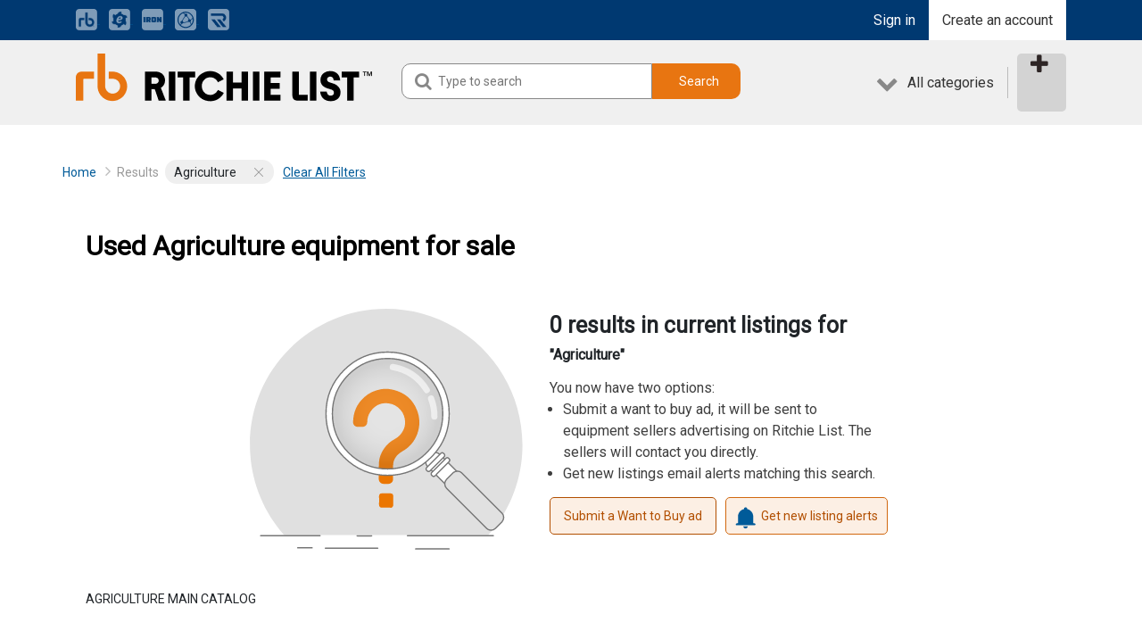

--- FILE ---
content_type: text/html; charset=utf-8
request_url: https://build.mascus.com/rbclassified/agriculture/forage-harvesters-pull-type-forage-harvester
body_size: 29251
content:

<!DOCTYPE html PUBLIC "-//W3C//DTD XHTML 1.0 Transitional//EN" "http://www.w3.org/TR/xhtml1/DTD/xhtml1-transitional.dtd">
<html xmlns="http://www.w3.org/1999/xhtml" >
<head id="Master_MasterHead">











































<meta name="apple-itunes-app" content="app-id=1582654870"><meta name="google-play-app" content="app-id=com.ritchielist.app"><link rel="canonical" href="https://build.mascus.com/rbclassified/agriculture" />

<meta http-equiv="content-type" content="text/html; charset=utf-8" />
<meta http-equiv="content-language" content="en-us" />
<meta name="Description" lang="EN" content="Ritchie List is your source for used Agriculture for sale. Find great deals on Agriculture from the best brands in the industry. Browse now!" />
<meta name="Keywords" lang="EN" content="Ritchie List, agriculture, " />
<meta name="ROBOTS" content="NOINDEX, NOFOLLOW" />
<meta content="width=device-width, initial-scale=1.0, maximum-scale=2.0, minimum-scale=1.0" name="viewport" /><meta name="facebook-domain-verification" content="7wtu28r1fwzxlmya8jd6ruvf7gdzse" /><meta property="og:title" content="Agriculture For Sale | Ritchie List" /> 
<meta property="og:type" content="company" /> 
<meta property="og:image" content="https://static.mascus.com/images/Mascus3/construction.gif" /> 
<meta property="og:url" content="/rbclassified/search.aspx?q=&amp;sf_categorypath=2&amp;Page=1&amp;PageSize=21&amp;SortBy=relevance" /> 
<meta property="og:description" content="Ritchie List is your source for used Agriculture for sale. Find great deals on Agriculture from the best brands in the industry. Browse now!" /> 
<link rel="stylesheet" type="text/css" media="all" href="https://fonts.googleapis.com/css?family=Open Sans" />
<link rel="stylesheet" type="text/css" media="all" href="https://fonts.googleapis.com/css?family=Roboto" />
<link rel="stylesheet" type="text/css" media="all" href="/sites/rbclassified/css/signIn.css?fver=2.32" />
<link rel="stylesheet" type="text/css" media="all" href="/sites/rbclassified/css/createAccount.css?fver=2.32" />
<link rel="stylesheet" type="text/css" media="all" href="/sites/rbclassified/css/smart-app-banner.css?fver=2.32" />
<link rel="stylesheet" type="text/css" media="all" href="/css/contentboxes.css?fver=2.32" />
<link rel="stylesheet" type="text/css" media="all" href="/sites/rbclassified/css/Styles.ashx?type=common&amp;ver=3&amp;fver=2.32" />
<link rel="stylesheet" type="text/css" media="print" href="/sites/rbclassified/css/Styles.ashx?type=print&amp;ver=3&amp;fver=2.32" />
<script type="text/javascript" src="https://ajax.googleapis.com/ajax/libs/jquery/1.12.4/jquery.min.js"></script>
<script type="text/javascript" src="https://ajax.googleapis.com/ajax/libs/jqueryui/1.12.1/jquery-ui.min.js"></script>
<script type="text/javascript" src="/sites/RBClassified/js/slick.js?fver=2.32"></script>
<script type="text/javascript" src="/assets/js/popper.min.js?fver=2.32"></script>
<script type="text/javascript" src="/assets/js/bootstrap4.min.js?fver=2.32"></script>
<script type="text/javascript" src="/sites/rbclassified/js/signIn.js?fver=2.32"></script>
<script type="text/javascript" src="/sites/rbclassified/js/rl-modal.js?fver=2.32"></script>
<script type="text/javascript" src="/js/smart-app-banner.js?fver=2.32"></script>
<script type="text/javascript" src="/sites/rbclassified/js/Scripts.ashx?type=jquery.ui&amp;ver=3&amp;fver=2.32"></script>
<script type="text/javascript" src="/sites/rbclassified/js/Scripts.ashx?type=common&amp;ver=3&amp;fver=2.32"></script>
<script type="text/javascript" src="/sites/rbclassified/js/Scripts.ashx?type=search&amp;ver=3&amp;fver=2.32"></script>
<script type="text/javascript" src="/sites/rbclassified/js/Scripts.ashx?type=addautocomplete&amp;ver=3&amp;fver=2.32"></script>
<script type="text/javascript" src="/sites/rbclassified/js/Scripts.ashx?type=autosuggest&amp;ver=3&amp;fver=2.32"></script>
<script type="text/javascript" src="/sites/rbclassified/js/Scripts.ashx?type=tabbox&amp;ver=3&amp;fver=2.32"></script>
<script type="text/javascript">currentContext=new pageContext('US','EN','COM','LTR','/rbclassified/search.aspx?q=&sf_categorypath=2&Page=1&PageSize=21&SortBy=relevance','/sites/rbclassified','/rbclassified',false,["US"],["EN", "ES", "FR"],["USD", "CAD", "MXN"]);</script>
<link rel="stylesheet" type="text/css" media="all" href="/sites/rbclassified/assets/cssAssets.ashx?files=font-awesome,font-awesome-animation,breadcrumb-arrow,bootstrap4,square-pager" />
<script type="text/javascript" src="/js/lib/lazysizes.min.js"></script>

<script type="text/javascript">
    $(document).ready(function () {
        var baseUrl = "/rbclassified";
        
        addAutoComplete(".search_field_q input.search-input", baseUrl, { minLength: 2 });
        
    });
</script>

<style>
    #Master_MasterBody .ui-autocomplete {
        z-index: 9999;
        padding: 0px 5px;
        height: 350px;
        border: 1px solid #cecece;
        overflow-y: scroll;
        overflow-x: hidden;
        border-bottom-left-radius: 5px;
        border-bottom-right-radius: 5px;
    }

        #Master_MasterBody .ui-autocomplete .ui-menu-item {
            padding: 3px .2rem 1px .1em;
            cursor: pointer;
        }

            #Master_MasterBody .ui-autocomplete .ui-menu-item .search-suggestions-brand {
                font-weight: bold;
            }

            #Master_MasterBody .ui-autocomplete .ui-menu-item .search-suggestions-modelgroup {
                margin-left: 10px;
            }

            #Master_MasterBody .ui-autocomplete .ui-menu-item .search-suggestions-model {
                margin-left: 20px;
            }

    span.search-suggestions-term {
        color: #fb7121;
    }

    .search_field.search_field_q {
        background: #fff;
    }

    input.ui-autocomplete-loading {
        background: url('/images/zoomloader.gif') no-repeat right center;
    }

    .ui-widget {
        font-family: inherit !important;
        font-size: initial;
    }
</style>



    <!-- anti-flicker snippet (recommended)  -->
    <style>
        .async-hide {
            opacity: 0 !important
        }
    </style>
    <script>(function (a, s, y, n, c, h, i, d, e) {
            s.className += ' ' + y; h.start = 1 * new Date;
            h.end = i = function () { s.className = s.className.replace(RegExp(' ?' + y), '') };
            (a[n] = a[n] || []).hide = h; setTimeout(function () { i(); h.end = null }, c); h.timeout = c;
        })(window, document.documentElement, 'async-hide', 'dataLayer', 4000,
            { 'OPT-TG48R89': true });</script>
    <!-- end anti-flicker. You must initialize the dataLayer above the anti-flicker snippet or the performance of your site will be negatively impacted. Don't override the data layer later in the page. -->
    <script async src="https://www.googleoptimize.com/optimize.js?id=OPT-TG48R89"></script>
    <!-- Google Tag Manager -->
    <script>(function (w, d, s, l, i) {
            w[l] = w[l] || []; w[l].push({
                'gtm.start':
                    new Date().getTime(), event: 'gtm.js'
            }); var f = d.getElementsByTagName(s)[0],
                j = d.createElement(s), dl = l != 'dataLayer' ? '&l=' + l : ''; j.async = true; j.src =
                    'https://ssgtm.ritchielist.com/gtm.js?id=' + i + dl + '&gtm_auth=90v0G7kFFGz6g6xZfqK8-A&gtm_preview=env-7&gtm_cookies_win=x'; f.parentNode.insertBefore(j, f);
        })(window, document, 'script', 'dataLayer', 'GTM-TWCSMXS');</script>
    <!-- End Google Tag Manager -->










































<title>
	Agriculture For Sale | Ritchie List
</title></head>
<body id="Master_MasterBody" dir="ltr" class="page_search dir_ltr domain_com language_en country_us">
	




    <!-- Google Tag Manager (noscript) -->
    <noscript>
        <iframe src="https://ssgtm.ritchielist.com/ns.html?id=GTM-TWCSMXS&gtm_auth=90v0G7kFFGz6g6xZfqK8-A&gtm_preview=env-7&gtm_cookies_win=x" height="0" width="0" style="display: none; visibility: hidden"></iframe>
    </noscript>
    <!-- End Google Tag Manager (noscript) -->









































	<form name="aspnetForm" method="post" action="/rbclassified/search.aspx?q=&amp;sf_categorypath=2&amp;Page=1&amp;PageSize=21&amp;SortBy=relevance" id="aspnetForm">
<div>
<input type="hidden" name="__EVENTTARGET" id="__EVENTTARGET" value="" />
<input type="hidden" name="__EVENTARGUMENT" id="__EVENTARGUMENT" value="" />
<input type="hidden" name="__LASTFOCUS" id="__LASTFOCUS" value="" />
<input type="hidden" name="__VIEWSTATE" id="__VIEWSTATE" value="/[base64]" />
</div>

<script type="text/javascript">
//<![CDATA[
var theForm = document.forms['aspnetForm'];
if (!theForm) {
    theForm = document.aspnetForm;
}
function __doPostBack(eventTarget, eventArgument) {
    if (!theForm.onsubmit || (theForm.onsubmit() != false)) {
        theForm.__EVENTTARGET.value = eventTarget;
        theForm.__EVENTARGUMENT.value = eventArgument;
        theForm.submit();
    }
}
//]]>
</script>



<script type="text/javascript">
//<![CDATA[
_pageChangeUrl='/rbclassified/search.aspx?q=&sf_categorypath=2&Page={0}&PageSize=21&SortBy=relevance';_pageSizeChangeUrl='/rbclassified/search.aspx?q=&sf_categorypath=2&PageSize={0}';_sortChangeUrl='/rbclassified/search.aspx?q=&sf_categorypath=2&SortBy={0}';_createDateChangeUrl='/rbclassified/search.aspx?sf_categorypath=2?&sf_createdate={0}';//]]>
</script>

<div>

	<input type="hidden" name="__VIEWSTATEGENERATOR" id="__VIEWSTATEGENERATOR" value="BBBC20B8" />
</div>
    










<script>
    var isMobile = {
        Android: function () {
            return navigator.userAgent.match(/Android/i);
        },
        BlackBerry: function () {
            return navigator.userAgent.match(/BlackBerry/i);
        },
        iOS: function () {
            return navigator.userAgent.match(/iPhone|iPad|iPod/i);
        },
        Opera: function () {
            return navigator.userAgent.match(/Opera Mini/i);
        },
        Windows: function () {
            return navigator.userAgent.match(/IEMobile/i) || navigator.userAgent.match(/WPDesktop/i);
        },
        any: function () {
            return (isMobile.Android() || isMobile.BlackBerry() || isMobile.iOS() || isMobile.Opera() || isMobile.Windows());
        }
    };

    if (isMobile.Android()) {
        runSmartBanner('android');
    }
    //if (isMobile.iOS()) {
    //    runSmartBanner('ios');
    //}

    banner = undefined;
    function runSmartBanner(force) {
        var n = document.querySelector('.smartbanner');
        if (n) {
            n.parentNode.removeChild(n);
        }
        new SmartBanner({
            daysHidden: 30,   // days to hide banner after close button is clicked (defaults to 15)
            daysReminder: 365, // days to hide banner after "VIEW" button is clicked (defaults to 90)
            appStoreLanguage: 'us', // language code for the App Store (defaults to user's browser language)
            title: 'Ritchie List',
            author: 'Ritchie Bros. Finland Oy',
            button: 'View',
            price: {
                ios: '',
                android: 'GET',
                windows: ''
            }
            , theme: force // put platform type ('ios', 'android', etc.) here to force single theme on all device
            , icon: '/sites/rbclassified/images/ritchielist_logo.png' // full path to icon image if not using website icon image
            , force: force // Uncomment for platform emulation
        });
    }
</script>






<div id="header">
    <div class="container">
        <div class="service-list left">
                        <a href="https://www.rbauction.com/?utm_source=ritchielist.com&utm_medium=referral&utm_campaign=corp-nav-bar" target="_blank">
                            <img class="marketplace-icon lazyload" title="Ritchie Bros." data-src="/images/marketplace-icons/icons/rba_icon.png">
                            <span class="pl-1 hidden text-white">Ritchie Bros.</span>
                        </a>
                        <a href="https://www.ironplanet.com/marketplace-e" target="_blank">
                            <img class="marketplace-icon lazyload" title="Marketplace E" data-src="/images/marketplace-icons/icons/mk_icon.png">
                            <span class="pl-1 hidden text-white">Marketplace E</span>
                        </a>
                        <a href="https://www.ironplanet.com/?utm_source=ritchielist.com&amp;utm_medium=referral&amp;utm_campaign=nav-header&amp;src=rbauction" target="_blank">
                            <img class="marketplace-icon lazyload" title="IronPlanet" data-src="/images/marketplace-icons/icons/ip_icon.png">
                            <span class="pl-1 hidden text-white">IronPlanet</span>
                        </a>
                        <a href="https://www.rbassetsolutions.com/?utm_source=ritchielist.com&utm_medium=referral&utm_campaign=corp-nav-bar" target="_blank">
                            <img class="marketplace-icon lazyload" title="RB Asset Solutions" data-src="/images/marketplace-icons/icons/rbas_icon.png">
                            <span class="pl-1 hidden text-white">RB Asset Solutions</span>
                        </a>
                        <a href="https://www.rouseservices.com/?utm_source=ritchielist.com&utm_medium=referral&utm_campaign=corp-nav-bar" target="_blank">
                            <img class="marketplace-icon lazyload" title="Rouse Services" data-src="/images/marketplace-icons/icons/rouse_icon.png" />
                            <span class="pl-1 hidden text-white">Rouse Services</span>
                        </a>
        </div>
        <div class="btn-group right">

            
                        <a class="button dark" id="sign-in" href="/rbclassified/login.aspx?ReturnUrl=%2frbclassified%2fsearch.aspx%3fq%3d%26sf_categorypath%3d2%26Page%3d1%26PageSize%3d21%26SortBy%3drelevance">Sign in</a>
                    
                <a class="button light" id="register" href="#" onclick="toggleModal('[data-modal=\'createaccountform\']');if($('#sign-in-box').hasClass('showed')) {toggleModal('[data-modal=\'signinbox\']')}">Create an account</a>
            
        </div>
    </div>
</div>

<div id="mobile-header">
    <div class="container">
        <div class="row">
            <div class="col-3">
                <a id="mobile-search" class="button" href="javascript:void(0)"><i class="fa fa-search"></i><span>Search</span></a>
            </div>
            <div class="col-6">
                <a href="/rbclassified"><img class="lazyload"   data-src="/sites/rbclassified/images/ritchielist_logo.png" alt="Ritchie List logo" id="logo"></a>
            </div>
            <div class="col-3">
                <a id="menu-btn" class="button" href="javascript:void(0)"><i class="fa fa-bars"></i><span>Menu</span></a>
            </div>
        </div>
    </div>
    <div class="search-form">
        <div class="container">
            <div class="row">
                <div class="col-9">
                    <div class="input search_field_q">
                        <i class="fa fa-search"></i>
                        <input class="left search-input ui-autocomplete-input search-section" type="text" name="q" placeholder="Type to search" autocomplete="off">
                    </div>
                </div>
                <div class="col-3">
                    <a class="button btn-close" type="button" href="javascript:void(0)">Close</a>
                </div>
            </div>
        </div>
    </div>
    <div class="mobile-menu">
        <ul>
            
                        <li><a class="button" href="/rbclassified/login.aspx?ReturnUrl=%2frbclassified%2fsearch.aspx%3fq%3d%26sf_categorypath%3d2%26Page%3d1%26PageSize%3d21%26SortBy%3drelevance">Sign in</a></li>
                    
                <li><a class="button" href="#" onclick="$('.mobile-menu').hide();toggleModal('[data-modal=\'createaccountform\']');if($('#sign-in-box').hasClass('showed')) {toggleModal('[data-modal=\'signinbox\']')}">Create an account</a></li>
            
            
            <li>
            <script type="text/javascript" src="/rbclassified/js/category-hierarchy-mob.js"></script>
            <a id="all-categories-mobile" class="button" href="javascript:void(0)">All categories<i class="fa fa-chevron-right"></i></a>
            <ul id="catalogs">
                <li data-show="m-cat-2"><a href="/rbclassified/agriculture">Agriculture (0)</a></li><li data-show="m-cat-1"><a href="/rbclassified/construction">Construction (0)</a></li><li data-show="m-cat-12"><a href="/rbclassified/cranes">Cranes (0)</a></li><li data-show="m-cat-8"><a href="/rbclassified/forestry">Forestry (0)</a></li><li data-show="m-cat-9"><a href="/rbclassified/forklifts-and-warehouse-equipment">Forklifts and Warehouse Equipment (0)</a></li><li data-show="m-cat-7"><a href="/rbclassified/oil-gas">Oil & Gas (0)</a></li><li data-show="m-cat-10"><a href="/rbclassified/quarry-aggregate">Quarry & Aggregate (0)</a></li><li data-show="m-cat-3"><a href="/rbclassified/trucks-trailers">Trucks & Trailers (0)</a></li><li class='no-highlight'><a href="/rbclassified/search.aspx">View all listings (0)</a></li>
                <div class="box level-2" id="m-cat-2"><ul id='all'><li class="no-highlight"><a href="/rbclassified/agriculture">See all 0 listings</a></li></ul></div><div class="box level-2" id="m-cat-1"><ul id='all'><li class="no-highlight"><a href="/rbclassified/construction">See all 0 listings</a></li></ul></div><div class="box level-2" id="m-cat-12"><ul id='all'><li class="no-highlight"><a href="/rbclassified/cranes">See all 0 listings</a></li></ul></div><div class="box level-2" id="m-cat-8"><ul id='all'><li class="no-highlight"><a href="/rbclassified/forestry">See all 0 listings</a></li></ul></div><div class="box level-2" id="m-cat-9"><ul id='all'><li class="no-highlight"><a href="/rbclassified/forklifts-and-warehouse-equipment">See all 0 listings</a></li></ul></div><div class="box level-2" id="m-cat-7"><ul id='all'><li class="no-highlight"><a href="/rbclassified/oil-gas">See all 0 listings</a></li></ul></div><div class="box level-2" id="m-cat-10"><ul id='all'><li class="no-highlight"><a href="/rbclassified/quarry-aggregate">See all 0 listings</a></li></ul></div><div class="box level-2" id="m-cat-3"><ul id='all'><li class="no-highlight"><a href="/rbclassified/trucks-trailers">See all 0 listings</a></li></ul></div>
            </ul>
            
</li>
            
            <li><a class="button" href="/sell-equipment" target="_self"></a></li>
        </ul>
    </div>
</div>



<div id="sign-in-box" class="form-modal-sign-in" data-modal="signinbox">
   <div class="form-modal-content-sign-in">
            <div class="form-content-sign-in">
                
                    <div class="signInTitle" data-signintext="Sign in">Sign in</div>
                
                <div id="sign-in-close-parent">
                    <div class="sign-in-close" onclick="toggleModal('[data-modal=\'signinbox\']');"></div>
                </div>
                <div>
                    
                </div>
                
                        <a class="sign-in-button" href="/rbclassified/login.aspx?ReturnUrl=%2frbclassified%2fsearch.aspx%3fq%3d%26sf_categorypath%3d2%26Page%3d1%26PageSize%3d21%26SortBy%3drelevance">Sign in</a>
                    
                    <div id="sign-in-create-account">
                        <p>
                            <span>New to our site?</span>
                            <span> </span>
                            <a href="javascript:void(0);" onclick="toggleModal('[data-modal=\'createaccountform\']');toggleModal('[data-modal=\'signinbox\']');">Create an account</a>
                        </p>
                    </div>
                
            </div>
   </div>
</div>




<script>

    


    function performFavoriteOp(productID, operation, elem) {
        
            if (productID && productID.length == 38) {
                $("input[name='currentFavoriteID']").remove();
                $("input[name='currentFavoriteOperation']").remove();
                $("#aspnetForm").append("<input type='hidden' name='currentFavoriteID' value='" + productID + "' />");
                $("#aspnetForm").append("<input type='hidden' name='currentFavoriteOperation' value='" + operation + "' />");
                setCookie("save_anonymous_favorites_action", productID, 0.01);
            } else {
                alert('Wrong Product ID !');
                return;
            }
            if ($("#sign-in-box .signInTitleRedirect").length == 0) {
                $("#sign-in-box").addClass("feature_require_login");
            $("#sign-in-box .signInTitle").hide();
            $("<div class=\"signInTitleRedirect\">You must sign in to access this feature.</div>").insertBefore($("#sign-in-box .signInTitle")); }
            $("#sign-in-box #sign-in-button").attr("action", "favorite_op");
            toggleModal('[data-modal=\'signinbox\']');
        

    }
</script>

  <div>
     
  </div>

<div class="section dark" id="top-section">
    <div class="container">
        <div class="row">
            <div class="col-md-4">
            <a href="/rbclassified"><img class="lazyload" data-src="/sites/rbclassified/images/ritchielist_logo.png" alt="Ritchie List logo" id="logo"></a>
            </div>
            <div id="search-placeholder" class="col-md-4">
                <div class="search-form">
                    <div class="input search_field_q">
                        <i class="fa fa-search"></i>
                        <input type="text" class="left search-input ui-autocomplete-input top-section" name="qholder" value="" placeholder="Type to search" autocomplete="off">
                    </div>
                    <div class="search_button">
                        <a class="button main-color search" data-searchkey="top-section" href="#">Search</a>
                    </div>
                </div>
            </div>
            <div class="col-md-4">
            <div class="btn-group right">
                
    <link rel="stylesheet" type="text/css" href="/rbclassified/css/category-hierarchy.css">
    <script type="text/javascript" src="/rbclassified/js/category-hierarchy.js"></script>
    
    <a id="all-categories" class="button" href="#"><i class="fa fa-chevron-down"></i>All categories</a>
    <div id="category-hierarchy">
        <div class="box-container">
            <div class="box level-1">   
                <ul>
                    <li data-show="cat-2"><a href="/rbclassified/agriculture">Agriculture (0)</a></li><li data-show="cat-1"><a href="/rbclassified/construction">Construction (0)</a></li><li data-show="cat-12"><a href="/rbclassified/cranes">Cranes (0)</a></li><li data-show="cat-8"><a href="/rbclassified/forestry">Forestry (0)</a></li><li data-show="cat-9"><a href="/rbclassified/forklifts-and-warehouse-equipment">Forklifts and Warehouse Equipment (0)</a></li><li data-show="cat-7"><a href="/rbclassified/oil-gas">Oil & Gas (0)</a></li><li data-show="cat-10"><a href="/rbclassified/quarry-aggregate">Quarry & Aggregate (0)</a></li><li data-show="cat-3"><a href="/rbclassified/trucks-trailers">Trucks & Trailers (0)</a></li><li class="divider no-highlight"></li><li class='no-highlight'><a href="/rbclassified/search.aspx">View all listings (0)</a></li>
                </ul>
            </div>
            <div class="box level-2" id="cat-2"><div class="show-all section"><a href="/rbclassified/agriculture">See all 0 listings</a></div></div><div class="box level-2" id="cat-1"><div class="show-all section"><a href="/rbclassified/construction">See all 0 listings</a></div></div><div class="box level-2" id="cat-12"><div class="show-all section"><a href="/rbclassified/cranes">See all 0 listings</a></div></div><div class="box level-2" id="cat-8"><div class="show-all section"><a href="/rbclassified/forestry">See all 0 listings</a></div></div><div class="box level-2" id="cat-9"><div class="show-all section"><a href="/rbclassified/forklifts-and-warehouse-equipment">See all 0 listings</a></div></div><div class="box level-2" id="cat-7"><div class="show-all section"><a href="/rbclassified/oil-gas">See all 0 listings</a></div></div><div class="box level-2" id="cat-10"><div class="show-all section"><a href="/rbclassified/quarry-aggregate">See all 0 listings</a></div></div><div class="box level-2" id="cat-3"><div class="show-all section"><a href="/rbclassified/trucks-trailers">See all 0 listings</a></div></div>
        </div>
    </div>
    
                
                <span class="divider"></span>
                <a class="button seller" href="/sell-equipment" target="_self"><i class="fa fa-plus"></i></a>
            </div>
            </div>
        </div>
    </div>
</div>

<div class="createaccount-form-modal" data-modal="createaccountform" id="createaccountpopup">
    <div class="createaccount-form-modal-content">
            <div class="container" id="createaccountform" style="padding: 20px;">
                <div class="createaccount-form-close close" onclick="toggleModal('[data-modal=\'createaccountform\']');">
					<span>&times;</span>
				</div>
                <div class="row">
                    <div class="form col-sm-12 col-md-12 col-lg-7 col-xl-7">
                        <h2>Create a free account</h2>
                        <p>
                            Already a member? 
                            
                            <a href="/rbclassified/login.aspx?ReturnUrl=%2frbclassified%2fsearch.aspx%3fq%3d%26sf_categorypath%3d2%26Page%3d1%26PageSize%3d21%26SortBy%3drelevance"> 
                            Sign In
                            </a><br />
                           
                        </p> 

                        <div class="row">
                            <div class="input col-sm-12 col-md-12 col-lg-6 col-xl-6">
                                <span>First Name</span><span class="createaccount-form-require-sign"> *</span>
                                <input type="text" name="accountfirstname" class="accountformfield"/>
                            </div>
                            <div class="input col-sm-12 col-md-12 col-lg-6 col-xl-6">
                                <span>Last Name</span><span class="createaccount-form-require-sign"> *</span>
                                <input type="text" name="accountlastname" class="accountformfield"/>
                            </div>
                        </div>
                        <div class="input">
                            <span>Mobile Phone</span><span class="createaccount-form-require-sign"> *</span>
                            <input type="text" name="accountphone" class="accountformfield"/>
                            <span id="createaccountaccountphoneerrortext" style="font-size: small; text-transform: none; line-height: 20px; padding-top: 10px; color: #F00; display: none;">Wrong telephone number</span><br/>                               
                        </div>
                        <span style="font-size: small;line-height: 20px;">phone: 10 digits length (phone prefix will be the selected country prefix)</span>
                        <div style="height: 15px;"></div>
                        <div class="input">
                            <span>Company Name</span>
                            <input type="text" name="accountcompanyname" class="accountformfield"/>
                        </div>
                        
                        <div style="height: 15px;"></div>
                        <div class="input">
                            <span>Email</span><span class="createaccount-form-require-sign"> *</span>                            
                            <input type="email" name="accountemail" class="accountformfield"/>
                            <span id="createaccountaccountemailerrortext" style="font-size: small; text-transform: none; line-height: 20px; padding-top: 10px; color: #F00; display: none;">Please use a standard email format (xxx@xxxxxxxx.xxx)</span><br/>                               
                        </div>
                        <div class="row">
                            <div class="input col-sm-12 col-md-12 col-lg-6 col-xl-6">
                                <span>Password</span><span class="createaccount-form-require-sign"> *</span>
                                <input type="password" name="accountpassword" class="accountformfield"/>
                                <span id="createaccountpassworderrortext" style="font-size: small; text-transform: none; line-height: 20px; padding-top: 10px; color: #F00; display: none;">Password does not meet the requirements</span><br/>
                                <span style="font-size: small; text-transform: none; line-height: 20px; padding-top: 10px;">Password must be minimum 8 characters long and have at least 3 of the following 4 types of characters: lowercase letters, uppercase letters, numbers and special characters.</span><br/>
                            </div>
                            <div class="input col-sm-12 col-md-12 col-lg-6 col-xl-6">
                                <span>Country</span>
                                <select name="Master$BodyStart$headerhtml$CreateAccount$phCountryOptions" id="phCountryOptions">
	<option selected="selected" value="CA">CA</option>
	<option value="US">US</option>
	<option value="MX">MX</option>

</select>
                            </div>
                            <br/>
                        </div>
                        <div class="createaccount-form-checkbox-container" >
                            <input type="checkbox" name="accountsubscribe" />
                            <label onclick="$('input[name=accountsubscribe]').click();">I want to subscribe to Ritchie Bros. newsletter</label>
                            <span class="createaccount-form-checkbox-checkmark"></span>
                        </div>
                        <div class="createaccount-form-checkbox-container" style="margin-top: 20px;">
                            <input type="checkbox" name="accountaggreement" class="accountformfield"/>
                            <span class="createaccount-form-checkbox-checkmark accountaggreement"></span>
                            <label>I agree to the <a target="_blank" href=/user-agreement>User Agreement</a> and acknowledge reading the <a target="_blank" href=https://rbglobal.com/privacy-statement/>Privacy Statement</a>.</label>
                        </div>
                        <div id="accountCaptchaVerif" class="mb-3">
                            </div>
                       
                        <div class="createaccount-form-modal-button">
                            <button type="button" class="btn btn-secondary disabled" 
                                id="createauserccount-form-submit" 
                                onclick="validateCreateAccountForm()">Create Free Account
                            </button>
                            <div id="createauserccount-form-submit-loader" style="display: none; height: 20px;width: 20px;" class="spinner-border"></div>
                        </div>

                        <br/>
                    </div>
                    <div class="col-sm-12 col-md-12 col-lg-5 col-xl-5" style="background-color: #F0F3FA; padding: 100px 20px 100px 20px;">
                        <h2>Create an account to:</h2>
                        
                        <ul><li>Add items to your favorites</li><li>Receive alerts for new listings</li><li>Submit a want to buy ad</li> <li>Get secure transaction services through PurchaseSafe™</li><li>Get financing through Ritchie Bros. Financial Services</li> </ul>
                        <div id="createaccounterror" style="display: none; color: #F00;">
                            <span id="createaccounterrortext">Probably the email address is already registered in our system. If you have an existing account please login using that. If not, please use another email address!</span>
                        </div>
                    </div>
                </div>
            </div>
            <div id="createaccountsuccess">
                <div class="createaccount-form-close close close" onclick="$('#createaccountsuccess').hide(); $('#createaccountform').show(); toggleModal('[data-modal=\'createaccountform\']');">
					<span>&times;</span>
				</div>
                <div class="row">
                    <div class="col-sm-6 col-md-5 col-12 text-center">
                        <img class="w-100 mb-3" src="/sites/rbclassified/images/createacc_success.png" />
                    </div>
                    <div class="col-sm-6 col-md-7 col-12 py-lg-5 py-md-3">
                        <h2 class="font-weight-bold">Check your email!</h2>
                        <p>We have sent the email to <span id="createauserccount-email-confirmation"><strong></strong></span>. Check your inbox and verify your email to activate your account. </p>
                        <hr />
                        <p class="success-grey-text">If you don't receive an email, please check your spam folder or contact <a href="mailto:contact@ritchielist.com">Customer Care</a> for further assistance.</p>
                    </div>
                </div>
            </div>
    </div>
</div>

<script>
    $('#createauserccount-form-submit').removeClass('disabled');
</script>
<style>
    #accountCaptchaVerif {
        display: none;
    }
</style>


<script type="text/javascript" src="https://www.google.com/recaptcha/api.js?onload=onloadCallbackMaster_BodyStart_headerhtml_CreateAccount_GoogleCaptchaCreateAccount&render=explicit&callback=verifyCallbackMaster_BodyStart_headerhtml_CreateAccount_GoogleCaptchaCreateAccount" async defer></script>
<script type="text/javascript">
    var verifyCallbackMaster_BodyStart_headerhtml_CreateAccount_GoogleCaptchaCreateAccount = function ( response ) {
        $('#createauserccount-form-submit').removeClass('disabled');
    };
    var widgetIdMaster_BodyStart_headerhtml_CreateAccount_GoogleCaptchaCreateAccount;
    var onloadCallbackMaster_BodyStart_headerhtml_CreateAccount_GoogleCaptchaCreateAccount = function () {
        widgetIdMaster_BodyStart_headerhtml_CreateAccount_GoogleCaptchaCreateAccount = grecaptcha.render( 'accountCaptchaVerif', {
            'sitekey': '6Lc2fhsUAAAAAJsUgP0NarnNWzcdor3Yoj2-s-F5',
            'theme': 'light',
            'callback': verifyCallbackMaster_BodyStart_headerhtml_CreateAccount_GoogleCaptchaCreateAccount
        } );
    };

 </script>



<script>
    var createaccountbaseurl = "/rbclassified";
    var createaccounthandler = "createaccounthandlermark";
</script>
<script type="text/javascript" src="/rbclassified/js/createAccountForm.js"></script>

<script>
    $("#cookie-msg p#cookie-text a.link").click(function (e) {
        e.preventDefault();
        document.getElementById("cookiespagelink").click();
    });
    if (getCookie("cookie-consent-status") == "declined") {
        $("#cookie-container").hide();
    }
    $(document).ready(function () {
        $("#mobile-search").click(function () {
            $("#mobile-header .search-form").animate({
                width: "toggle",
                opasity: 1,
            }, 100, function () {
                $("#mobile-header .btn-close").css("display", "block");
            });
        });

        $("#mobile-header .btn-close").click(function () {
            $("#mobile-header .btn-close").hide();
            $("#mobile-header .search-form").animate({
                width: "toggle",
                opasity: 0
            }, 100);
        });

        $("#menu-btn").click(function () {
            event.stopPropagation();
            $(".mobile-menu").animate({
                width: "show"
            }, 100);
        });

        $(window).click(function () {
            if ($(".mobile-menu:visible")) {
                $(".mobile-menu").animate({
                    width: "hide"
                }, 100);
            }
        });

        $('.mobile-menu').click(function(event){
            event.stopPropagation();
        });

        
    });   
    function createListingToggle() {
        toggleModal("#sign-in-box", "<p> Please sign in or create an account to become private a seller</p>");
        $("#sign-in-button").attr("action", "redirectToCreateListing");
    }
</script>
<script>(function(){if (typeof GtmPushGenericParametersToDataLayer != 'undefined') {GtmPushGenericParametersToDataLayer('view_content','login_status','False','platform_environment','production','section_category','search','platform_language','EN','user_id','','content_type','search','platform_country','US')}})()</script>

		
		<div id="page_wrapper">
			<div id="layout_wrapper">
			
				
					<div id="layout_top" class="float_wrapper">
						<div id="path" class="smaller"><ol itemscope itemtype='https://schema.org/BreadcrumbList'><li itemprop='itemListElement' itemscope itemtype='https://schema.org/ListItem'><a href="/rbclassified" title="Home" class="link1 firstLink" itemprop="item"><span itemprop='name'>Home</span></a><meta itemprop='position' content='1'/></li> <li itemprop='itemListElement' itemscope itemtype='https://schema.org/ListItem'><a href="/rbclassified/search.aspx" title="Results" class="link2 active lastLink" itemprop="item"><span itemprop='name'>Results</span></a><meta itemprop='position' content='2'/></li></ol></div>
<div class="current_filters">
	<div class="current_filter filter_categorypath"><div class="content"><div class="item"><div class="float_wrapper"><div class="float item_text"><div>Agriculture</div></div><a href="javascript:removeFilter('s','categorypath','2')" title="Remove" class="float_opposite remove"><svg xmlns="http://www.w3.org/2000/svg" id="remove" data-name="remove" viewBox="0 0 19.57 19.57"><title>icon x</title><path class="cls-1" d="M11.41,10l8.08-8.08A1,1,0,0,0,18.08.51L10,8.59,1.92.51A1,1,0,0,0,.51,1.92L8.59,10,.51,18.08a1,1,0,0,0,0,1.41,1,1,0,0,0,.71.29,1,1,0,0,0,.7-.29L10,11.41l8.08,8.08a1,1,0,0,0,.7.29,1,1,0,0,0,.71-.29,1,1,0,0,0,0-1.41Z" transform="translate(-0.22 -0.22)"/></svg></a></div></div><script>(function(){if (typeof SearchFacetEventReducer != 'undefined') {SearchFacetEventReducer('Category','Agriculture','0')}})()</script></div></div>
    <input type="hidden" name="Master$Top$currentsearchfilter$lastCurrency" id="lastCurrency" /> 
    <input type="hidden" name="Master$Top$currentsearchfilter$lastVirtualCategory" id="lastVirtualCategory" />
    <div class="clearSearchResults"><a href="javascript:clearFilters()">Clear all filters</a></div>

</div>
					</div>
				
				
				
					<div id="layout_middle" class="float_wrapper">
						
							<div id="layout_middle_column1" class="float">
								
							</div>
						
							<div id="layout_middle_column2" class="float">
								
<h1 class="main_header customer-choice">
    Used Agriculture equipment for sale</h1>



    <style>
        .page_search #layout_middle_column2 {
             width: 100%;
             position: relative;
        }

        .noresult-img {
            max-height: 270px;
            float: right;
            width: auto;
            height: 100%;
        }

        .title span {
          font-size: 18px;
        }

        .title {
          font-size: 25px;
          padding: 0;
          font-weight: 700;
        }

        .text {
          font-size: 16px;
          margin: 10px 0px;
          color: #3F3F3F;
        }

        .title span {
          /* font-size: 18px; */
          font-size: 16px;
          line-height: 30px;
          display: block;
        }

        .text ul {
          padding: 0px 15px;
        }

        .button.main-color-light{
            width: auto;
            margin-right: 10px;
            height: 42px;
            text-align: center;
        }

        .page_search .inventory-updates {
            text-align: left;
        }
        .page_search .inventory-updates a:hover {
            background-color: rgb(255, 255, 255);
        }
        .page_search .inventory-updates > a span, .page_search .inventory-updated > a span {
            text-decoration: none;
        }
        .page_search .inventory-updates a {
            color: #B24F00;
            padding: 0px 10px 0px 10px;
            background: rgba(252, 239, 228, 1);
            box-sizing: border-box;
            border-width: 1px;
            text-decoration: none;
            border-style: solid;
            display: inline-block;
            border-color: rgba(209, 104, 15, 1);
            border-radius: 5px;
        }
        .page_search .inventory-updated {
            color: #B24F00;
            padding: 3px 10px;
            background-color: rgba(252, 239, 228, 1);
            box-sizing: border-box;
            border-width: 1px;
            border-style: solid;
            display: inline-block;
            border-color: rgba(209, 104, 15, 1);
            border-radius: 5px;
        }

        @media only screen and (max-width:1200px) {
            .btn-group {
                display: inline-block;
            }
            .button.main-color-light {
                margin-right: 0px;
            }
            .page_search .inventory-updates, .page_search .inventory-updated{
               margin-top:15px;
            }
        }
    </style>
    <div class="section">
        <div class="container">
            <div class="row justify-content-center">
                <div class="col-md-4">
                    <img class="noresult-img lazyload"   data-src="/sites/RBClassified/images/noresult.svg" />
                </div>
                <div class="col-md-5">
                    <div class="title">0 results in current listings for </br><span>"Agriculture"</span></div>
                    <div class="text">
                        You now have two options:
                        <ul>
                            <li>Submit a want to buy ad, it will be sent to equipment sellers advertising on Ritchie List. The sellers will contact you directly.</li>
                            <li>Get new listings email alerts matching this search.</li>
                        </ul>
                    </div>
                    <div class="btn-group">
                        <a class="button main-color-light" href="/rbclassified/wantad.aspx">Submit a Want to Buy ad</a>
                        
                        
    <div class="inventory-updates col-md-3"><a href="javascript:void(0);" onclick="savedSearchHandler();">
        <svg xmlns="http://www.w3.org/2000/svg" version="1.1" width="23" height="28" viewBox="0 0 23 23">
                        <title>alert</title>
                        <g xmlns="http://www.w3.org/2000/svg" transform="translate(0,0)">
                            <path d="M 13.5258947368421 2.92168421052631  L 13.5246315789474 2.92168421052632  C 17.3936842105263 3.79073684210526  20.2357894736842 7.18484210526316  20.2357894736842 11.2901052631579  L 20.2357894736842 18.869052631579  L 21.4989473684211 18.869052631579  C 22.2101052631579 18.869052631579  22.7621052631579 19.421052631579  22.7621052631579 20.0538947368421  C 22.7621052631579 20.6867368421053  22.2088421052632 21.2387368421053  21.4989473684211 21  L 1.91999999999999 21  C 1.20884210526316 21.2387368421053  0.656842105263166 20.6854736842105  0.656842105263166 20.0538947368421  C 0.656842105263166 19.4223157894737  1.20884210526316 18.869052631579  1.91999999999999 18.869052631579  L 3.18315789473684 18.869052631579  L 3.18315789473684 11.2901052631579  C 3.18315789473684 7.18484210526316  6.10484210526314 3.78947368421052  9.89305263157894 2.92168421052631  L 9.89305263157894 2.68421052631579  C 9.89305263157894 1.73684210526315  10.6825263157895 0.94736842105263  11.7094736842105 0.94736842105263  C 12.7364210526316 0.94736842105263  13.5258947368421 1.73684210526315  13.5258947368421 2.68421052631579  L 13.5258947368421 2.92168421052631  Z M 14.0778947368421 22.3414736842105  C 14.0778947368421 23.6046315789474  12.9726315789474 24.6315789473684  11.6298947368421 24.6315789473684  C 10.2884210526316 24.6315789473684  9.18315789473684 23.6046315789474  9.18315789473684 22.3414736842105  L 14.0778947368421 22.3414736842105  Z " fill-rule="nonzero" fill="#005b99" stroke="none"></path>
                        </g>
                    </svg>
     <span>Get new listing alerts</span></a>

    </div>








<script>
    function savedSearchHandler() {
        
            if ($("#sign-in-box .signInTitleRedirect").length == 0) {
                $("#sign-in-box").addClass("feature_require_login");
            $("#sign-in-box .signInTitle").hide();
            $("<div class=\"signInTitleRedirect\">You must sign in to access this feature.</div>").insertBefore($("#sign-in-box .signInTitle")); }
            $("#sign-in-box #sign-in-button").attr("action", "wantadagent");
            toggleModal('[data-modal=\'signinbox\']');
        
    }
</script>
                    </div>

                </div>
            </div>
        </div>
    </div>
    <script>
        $('.inventory-updates').removeClass('col-md-3');
        $('.inventory-updated').removeClass('col-md-3');
    </script>


<script type="text/javascript">
    var cardt_google_gtm = [];

    $(document).ready(function () {
        googleGtmViewItemList();
    });

    var googleGtmViewItemList = function () {
        var items = [];
        var ids = [];
        jQuery('.product-card-google-gtm').each(function () {
            var item_id = $(this).attr('item_id');
            var numprice = parseFloat($(this).attr('item_price'));
            if (jQuery.inArray(item_id, cardt_google_gtm) <= -1) {
                var item = {
                    'item_category': $(this).attr('item_category'),
                    'item_price': numprice,
                    'item_name': $(this).attr('item_name'),
                    'item_make': $(this).attr('item_make'),
                    'item_list_name': $(this).attr('item_list_name'),
                    'item_index': $(this).attr('item_index'),
                    'item_model': $(this).attr('item_model'),
                    'item_id': $(this).attr('item_id').replace('{', '').replace('}', ''),
                    'item_list_id': $(this).attr('item_list_id'),
                    'item_brand': $(this).attr('item_brand')
                };
                items.push(item);
                if (items.length <= 3) { ids.push(item_id.replace('{', '').replace('}', '')); }
                cardt_google_gtm.push(item_id);
            };
        });
        var ecommerce = { 'items': items };
        GtmPushGenericParametersToDataLayer('view_item_list', 'ecommerce', ecommerce, 'ProductIDList' , ids);
    };

</script>

<div class="seo_text_box "><div class="seo_text_content content2 collapsed"> AGRICULTURE MAIN CATALOG </div><div class="seo_show_more"><a id="seo_text_expand" href="#" onclick="$(this).parents('.seo_text_box').find('#seo_text_expand,#seo_text_collapse').toggleClass('hide');$(this).parents('.seo_text_box').find('.seo_text_content').toggleClass('collapsed');return false;">Read more</a><a id="seo_text_collapse" class="hide" href="#" onclick="$(this).parents('.seo_text_box').find('#seo_text_expand,#seo_text_collapse').toggleClass('hide');$(this).parents('.seo_text_box').find('.seo_text_content').toggleClass('collapsed');return false;">Close</a></div></div>
							</div>
						
							<div id="layout_middle_column3" class="float">
								
							</div>
						
					</div>
				
				
				
					<div id="layout_bottom" class="float_wrapper">
						

<div class="form-inline location_selection" > 
  <div class="form-group ">
        <input name="Master$Bottom$locationsearchrl$freeTxtSearch" type="text" id="freeTxtSearch" Name="freeTxtSearch" />
        <input name="Master$Bottom$locationsearchrl$locationSearch" type="text" id="locationSearch" Name="locationSearch" PlaceHolder="" />
        <input name="Master$Bottom$locationsearchrl$locationRange" type="text" value="2147483647" id="locationRange" Name="locationRange" />
        <input type="hidden" name="Master$Bottom$locationsearchrl$srcGeoLat" id="srcGeoLat" /> 
        <input type="hidden" name="Master$Bottom$locationsearchrl$srcGeoLong" id="srcGeoLong" /> 
        <input type="hidden" name="Master$Bottom$locationsearchrl$srcName" id="srcName" />
        <input type="hidden" name="Master$Bottom$locationsearchrl$rootUrl" id="rootUrl" value="/rbclassified" />
        <button type="button" class="btn btn-primary mb-2" id="locationSrcBtn"> Search </button>  
        <div id="autocompleteLocations"></div>
    </div>
</div>


    <script type="text/javascript" src="https://js.api.here.com/v3/3.1/mapsjs-core.js"></script>
    <script type="text/javascript" src="https://js.api.here.com/v3/3.1/mapsjs-service.js"></script>
<script>
    function initAutocomplete() {
        var options = {
            types: ['(cities)'],
        };
        var autocomplete = new google.maps.places.Autocomplete($("#locationSearch")[0], options);
        var disableEnter = false;
        window.test = autocomplete;

        stateSearchCountries = "US,CA,AU,FR";
        if(stateSearchCountries.indexOf(",") > -1)
            stateSearchCountries = stateSearchCountries.split(",");

        $(document).trigger('googleapimapcreated');

        google.maps.event.addListener(autocomplete, 'place_changed', function() {
            var place = autocomplete.getPlace();
            if (!place.geometry) {
                return;
            }
            if (place.geometry.location) {
                var addrCode = place.address_components[0].short_name;
                var addrName = place.address_components[0].long_name;
                var addrType = place.types[0];
                var countryComponent = place.address_components.filter(function (e) { return e.types.indexOf("country") > -1 })
                if (addrType == "country") {
                    if (addrCode == "GB")
                        addrCode = "UK";
                    setLocationSearchType("country");
                    removeLongLatFromForm();
                    appendCodeToForm("countrycode", addrCode);
                    sessionStorage.setItem("locationCountryCode",addrCode);
                } else if ((addrType == "administrative_area_level_1" || addrType == "administrative_area_level_2")
                    && (countryComponent.length > 0 && stateSearchCountries.indexOf(countryComponent[0].short_name ) > -1)) {
                    setLocationSearchType("region");
                    removeLongLatFromForm();
                    appendCodeToForm("region", [addrCode, countryComponent[0].short_name]);
                    sessionStorage.setItem("locationCountryCode",countryComponent[0].short_name);
                    sessionStorage.setItem("locationRegionCode",addrCode);
                } else {
                    setLocationSearchType("location");
                    var geoLat = place.geometry.location.lat();
                    var geoLong = place.geometry.location.lng();
                    $("#srcGeoLat").val(geoLat);
                    $("#srcGeoLong").val(geoLong);
                    removeCodeFromForm();
                    appendLongLatToForm(geoLat, geoLong);
                    sessionStorage.setItem("locationGeoLat",geoLat);
                    sessionStorage.setItem("locationGeoLong", geoLong);
                    sessionStorage.setItem("locationName", addrName);
                    $("#location-save").removeClass("disabled");
                }
                if(_locationSearchType != "null")
                    $(".search .button").removeClass("disabled");
            }
        });

        if (disableEnter) {
            disableEnterToSubmit();
        }
    }

    var hereKey = "dsRn8FzD4A8_0bc0fjWc57NP1X4TXr2FZbwdlMtxWx0";
    var apiUrlHere = "https://{0}.search.hereapi.com/v1/{0}";
    var queryHere = "";
    var platformHere = null;
    var geocoderHere = null;

    function initHerePlatform() {
        if (platformHere == null) {
            platformHere = new H.service.Platform({
                apikey: hereKey
            });
        }
    }

    function initHereGeocoder() {
        if (geocoderHere == null) {
            initHerePlatform();
            geocoderHere = platformHere.getSearchService();
        }
    }

    function getHereApiUrl(endpoint) {
        return apiUrlHere.replace(/\{0\}/g, endpoint ? endpoint : "geocode");
    }

    function initHereAutocomplete() {
        var disableEnter = false;
        if (disableEnter) {
            disableEnterToSubmit();
        }
    }

    function autoCompleteListenerHere(textBox, event) {
        var val = textBox.value.trim();
        if (val.length >= 2 && queryHere != val) {
            var params = "?" +
                "q=" +  encodeURIComponent(val) +
                "&limit=10" +
                "&types=city" +
                "&in=" +  encodeURIComponent("countryCode:CAN,MEX,USA") +
                "&apikey=" + hereKey;
            $.ajax(getHereApiUrl("autocomplete") + params, {
                dataType: "json",
                error: onAutocompleteHereFailed,
                success: onAutocompleteHereSuccess
            });
        }
        queryHere = val;
    }

    function onAutocompleteHereSuccess(data, textStatus, jqXHR) {
        //console.log(data);
        addHereSuggestionsToPanel(data);
    }

    function onAutocompleteHereFailed(jqXHR, textStatus, errorThrown) {
        console.log("Here autocomplete failed!");
        console.log(errorThrown);
    }

    function handleHereSuggestionClick(locationId) {
        initHereGeocoder();

        geocoderHere.lookup(
            {
                id: locationId
            },
            onGeocodeHereSuccess,
            onGeocodeHereError
        );
    }

    function onGeocodeHereSuccess(data) {
        //console.log(data);
        setLocationSearchType("location");
        var geoLat = data.position.lat;
        var geoLong = data.position.lng;
        var addrName = data.address.label;
        $("#srcGeoLat").val(geoLat);
        $("#srcGeoLong").val(geoLong);
        removeCodeFromForm();
        appendLongLatToForm(geoLat, geoLong);
        sessionStorage.setItem("locationGeoLat", geoLat);
        sessionStorage.setItem("locationGeoLong", geoLong);
        sessionStorage.setItem("locationName", addrName);
        $("#locationSearch").val(addrName);
        $("#location-save").removeClass("disabled");
        $("#hereSuggestions").hide();
        $("#hereSuggestions").html('');
        $("#location-save").trigger("click");
    }

    function onGeocodeHereError(error) {
        console.log("Here search failed!");
        console.log(error);
    }

    function addHereSuggestionsToPanel(data) {
        var html = "";

        data.items.forEach(function(item, index, array) {
            var label = "";

            if (item.highlights && item.highlights.address && item.highlights.address.label) {
                var startIndex = 0;
                item.highlights.address.label.forEach(function(highlightItem) {
                    if (startIndex < highlightItem.start && highlightItem.start > 0)
                        label += item.address.label.substring(startIndex, highlightItem.start - 1);
                    label += "<mark>" + item.address.label.substring(highlightItem.start, highlightItem.end) + "</mark>";
                    startIndex = highlightItem.end;
                });
                if (startIndex < item.address.label.length)
                    label += item.address.label.substring(startIndex);
            }
            html += "<div class=\"here-suggestion\" onClick=\"handleHereSuggestionClick(\"" + item.id + "\");\">" + label + "</div>";
        });

        if (html) {
            $("#hereSuggestions").html(html);
            $("#hereSuggestions").show();
        }
    }

    /* on ESC close suggestions box */
    $(document).ready(function () {
        $("body").keydown(function (event) {
            if (event.which == 27) {
                $('#hereSuggestions').hide();
            }
        });
    });

    /* on click outside close suggestions box */
    $('body').on('click', function(e) {
        if($(e.target).closest('#hereSuggestions').length == 0) {
          $('#hereSuggestions').hide();
        }
    });

    //var ggKey = "AIzaSyDkt5TkjkqlDe9GXDR_QJd73dYsDMwWdTw";

    $(document).ready(function () {
        _locationSearchType = "";

        //if (typeof google != "undefined" && typeof google.maps != "undefined") {
        //    initAutocomplete();
        //} else {
        //    var gmapsScript = document.createElement('script');
        //    gmapsScript.setAttribute('src', 'https://maps.googleapis.com/maps/api/js?key=' + ggKey + '&libraries=places&callback=initAutocomplete');
        //    document.head.appendChild(gmapsScript);
        //}
        //if (window.location.href.indexOf("demoplus") > -1) {
        //    $(document).on("click", "#locationSrcBtn", function () {
        //        submitLocationSearch("/demoplus/search.aspx");
        //    });
        //}
        initHereAutocomplete();
        setupPagerLinks();
        setupFormAction();
    });
</script>

<script>
    function setLocationSearchType(locationSearchType) {
        _locationSearchType = locationSearchType;
        sessionStorage.setItem("locationSearchType",_locationSearchType);
    }
    function makeLocationQuery(input) {
        if (typeof input == 'undefined')
            input = 'src';
        var geoLocationQuery = "";
        var srcLat = ""
        var srcLong = "";
        if (sessionStorage.locationGeoLat != undefined)
            srcLat = sessionStorage.locationGeoLat;
        else srcLat = $("#srcGeoLat").val();
        if (sessionStorage.locationGeoLong != undefined)
            srcLong = sessionStorage.locationGeoLong;
        else srcLong = $("#srcGeoLong").val();
        
        var srcRange = $("#locationRange").val();
        var locationName = "";
        if (input == 'q')
            locationName = $("#locationSearch").val();
        else
            locationName = $("#srcName").val();

        if (srcLong != "" && srcLat != "") {
            if (locationName == "")
                locationName = sessionStorage.locationName;
            geoLocationQuery = "&geolong=" + srcLong + "&geolat=" + srcLat + "&distrange=" + srcRange;
            if (locationName != "")
                geoLocationQuery += "&locationName=" + encodeURI(locationName)
        }
        return geoLocationQuery;
    }

    function inputGeoLocation(geoLat, geoLong, locationRange, locationSearch) {
        $("#srcGeoLat").val(geoLat);
        $("#srcGeoLong").val(geoLong);
        $("#locationRange").val(locationRange);
        $("#locationSearch").val(locationSearch);
    }

    function setupPagerLinks() {
        var geoLocationQuery = makeLocationQuery();
        
        if (geoLocationQuery != "") {
            var $pagers = $(".pager_pages a");
            $pagers.each(function (index, e) {
                var href = $(e).attr("href");
                $(e).attr("href", href + geoLocationQuery);
            });
        }
    }

    function setupFormAction() {
        var geoLocationQuery = makeLocationQuery();
        if (geoLocationQuery != "") {
            var form = $("#aspnetForm");
            if (form.length) {
                //form[0].action += geoLocationQuery;                
                form[0].action += (form[0].action.indexOf('?') >= 0 ? '&' : '?') + (geoLocationQuery.startsWith('&') || geoLocationQuery.startsWith('?') ? geoLocationQuery.substring(1, geoLocationQuery.length) : geoLocationQuery);
            }
        }
    }

    function submitLocationSearch(url) {
        $('#aspnetForm').attr("action", url);
        if ($("#submitGeoSrc").length <= 0) {
            $('#aspnetForm').append("<div id='submitGeoSrc' style='height:1px; overflow:hidden;'></div>");
            if ($("#locationSearch").val().trim().length > 0) {
                $('#submitGeoSrc').append("<input type='text' name='geolat' id='geolat' value='" + "29.761993" + "'>");
                $('#submitGeoSrc').append("<input type='text' name='geolong' id='geolong' value='" + "-95.366302" + "'>");
                $('#submitGeoSrc').append("<input type='text' name='distrange' id='distrange' value='" + "20000" + "'>");
            }
        }
        if ($('#q').length) $('#q').val($("#freeTxtSearch").val());
        else
            $('#submitGeoSrc').append("<input type='text' name='q' id='q' value='" + $("#freeTxtSearch").val() + "'>");
        $('#submitGeoSrc').append("<input type='text' name='postaction' id='postaction' value='locationsearch'>");
        $('#submitGeoSrc').append("<input type='text' name='locationName' id='locationName' value='" + $("#locationSearch").val() + "'>");
        $('#aspnetForm').submit();
    }

    function disableEnterToSubmit() {
        var input = document.getElementById('locationSearch');
        google.maps.event.addDomListener(input, 'keydown', function (e) {
            setLocationSearchType("null");
            $(".search .button").addClass("disabled");
            var suggestion_selected = $(".pac-item-selected").length > 0;
            if (e.keyCode === 13 && !e.triggered) {
                if (!suggestion_selected)
                    google.maps.event.trigger(this, 'keydown', { keyCode: 40 })
                google.maps.event.trigger(this, 'keydown', { keyCode: 13, triggered: true })
                if ($(".search_form_fields input.button").length > 0)
                    setTimeout(function () { 
                        if(_locationSearchType != "" && _locationSearchType != null)
                            $(".search_button input.button").click();
                    }, 300);
            }
        });
        google.maps.event.addDomListener(input, 'keyup', function (e) {
            if ($("#locationSearch").val() == "")
                $(".search .button").removeClass("disabled");
        });
    }

    function appendLongLatToForm(geoLat, geoLong) {

        if ($("#locationSearch") && $("#locationSearch").val().trim().length > 0) {
            var geoDist = $("#locationRange").val();
            var geoName = $("#locationSearch").val();
            if($("#submitGeoSrc").length > 0)
                $("#submitGeoSrc").remove();
            $('#aspnetForm').append("<div id='submitGeoSrc' style='height:1px; overflow:hidden;'></div>");

            $('#submitGeoSrc').append("<input type='text' name='postaction' id='postaction' value='locationsearch'>");
            $('#submitGeoSrc').append("<input type='text' name='geolat' id='geolat' value='" + geoLat + "'>");
            $('#submitGeoSrc').append("<input type='text' name='geolong' id='geolong' value=" + geoLong + ">");
            $('#submitGeoSrc').append("<input type='text' name='distrange' id='distrange' value='" + geoDist + "'>");
            $('#submitGeoSrc').append("<input type='text' name='locationName' id='locationName' value=\"" + geoName + "\">");
            
            var $form = $(document.forms[0]);
            var action = $form.attr("action");
            if (action.indexOf("geolong") != -1) {
                action = removeParam("geolong", action);
                action = removeParam("geolat", action);
                action = removeParam("distrange", action);
                action = removeParam("locationName", action);
            }
            action += "&geolong=" + geoLong + "&geolat=" + geoLat + "&distrange=" + geoDist + "&locationName=" + encodeURI(geoName);
            $form.attr("action", action);
        }
    }
    
    function appendCodeToForm(codeType, codeValue) {
        removeCodeFromForm();
        if (codeType == "countrycode") {
            $('#aspnetForm').append("<input name='countrycode' id='srcCountryCode' type='hidden' value='"+ codeValue +"' />");
        }
        else if (codeType == "region") {
            $('#aspnetForm').append("<input name='region' id='srcRegionCode' type='hidden' value=\""+ codeValue[0] +"\" />");
            $('#aspnetForm').append("<input name='countrycode' id='srcCountryCode' type='hidden' value=\""+ codeValue[1] +"\" />");
        }
    }

    function removeCodeFromForm() {
        if ($("#srcCountryCode").length > 0)
            $("#srcCountryCode").remove();
        if($("#srcRegionCode").length > 0)
            $("#srcRegionCode").remove();
    }

    function removeLongLatFromForm() {
        $("#submitGeoSrc").remove();
        var $form = $(document.forms[0]);
        var action = $form.attr("action");
        if (action.indexOf("geolong") != -1) {
            action = removeParam("geolong", action);
            action = removeParam("geolat", action);
            action = removeParam("distrange", action);
            action = removeParam("locationName", action);
        }
        $form.attr("action", action);
    }

    function removeParam(key, sourceURL) {
        var rtn = sourceURL.split("?")[0],
            param,
            params_arr = [],
            queryString = (sourceURL.indexOf("?") !== -1) ? sourceURL.split("?")[1] : "";
        if (queryString !== "") {
            params_arr = queryString.split("&");
            for (var i = params_arr.length - 1; i >= 0; i -= 1) {
                param = params_arr[i].split("=")[0];
                if (param === key) {
                    params_arr.splice(i, 1);
                }
            }
            rtn = rtn + "?" + params_arr.join("&");
        }
        return rtn;
    }

    function overrideFacetFunctions() {
        countrySearchSubmit = function () {
            var baseUrl = "/rbclassified"; 
            var queryUrl = "/search.aspx";
            if (_locationSearchType == "country") {
                var q = $("input[name='q']").val();
                var countrycode = "";
                if (sessionStorage.locationCountryCode != undefined)
                    countrycode = sessionStorage.locationCountryCode
                else countrycode = $("#srcCountryCode").val();
                queryUrl += "?q=" + encodeURI(q);
                if (countrycode.length > 0)
                    queryUrl += "&sf_countrycode=" + encodeURI(countrycode);
            }
            queryUrl = baseUrl + queryUrl;
            window.location = queryUrl;
        }
        regionSearchInput = function () {
            var baseUrl = "/rbclassified"; 
            var queryUrl = "/search.aspx";
            if (_locationSearchType == "region") {
                var q = $("input[name='q']").val();
                var regioncode = "";
                var countrycode = "";
                if (sessionStorage.locationRegionCode != undefined)
                    regioncode = sessionStorage.locationRegionCode;
                else regioncode = $("#srcRegionCode").val();
                if (sessionStorage.locationCountryCode != undefined)
                    countrycode = sessionStorage.locationCountryCode;
                else countrycode = $("#srcCountryCode").val();
                queryUrl += "?q=" + encodeURI(q);
                if (regioncode.length > 0)
                    queryUrl += "&sf_region=" + encodeURI(regioncode) + "&sf_country=" + encodeURI(countrycode);
            }
            queryUrl = baseUrl + queryUrl;
            window.location = queryUrl;
        }
        geoSearchSubmit = function () {
            $("#locationRange").val(2147483647);
            var baseUrl = "/rbclassified"; 
            var pathName = window.location.pathname;
            var urlPath = pathName.replace('/rbclassified', '');
            urlPath = urlPath.indexOf('&') > 0 ? urlPath.substring(0, urlPath.indexOf('&')) : urlPath.indexOf('?') > 0 ? urlPath.substring(0, urlPath.indexOf('?')) : urlPath;
            urlPath = urlPath == '/' ? '' : urlPath;
            var queryUrl = urlPath + (urlPath.length > 0 ? "?" : "/") + (urlPath.indexOf('.html') > 0 ? '' : urlPath.indexOf('search.aspx') > 0 ? '' : urlPath.length > 0 ? '': 'search.aspx');
            if (pathName.indexOf('dealer.aspx') >= 0)
                queryUrl = urlPath + (urlPath.length > 0 ? "?" : "/") + (urlPath.indexOf('.html') > 0 ? '' : urlPath.indexOf('dealer.aspx') > 0 ? '' : urlPath.length > 0 ? '': 'dealer.aspx');
            if (_locationSearchType == "location") {
                var queryString = window.location.search;
                const urlParams = new URLSearchParams(queryString);
                var q = $("input[name='q']").val();
                if (q == undefined || q == '') {
                    q = $("input[name='qholder']").val();
                    if (q == undefined || q == '') {
                        q = urlParams.get("q");
                        if (q == undefined || q == null)
                            q = '';
                    }
                }
                q = q.trim();
                var locationQuery = makeLocationQuery("q");
                if (queryUrl.endsWith('?') || queryUrl.endsWith('&'))
                    queryUrl = queryUrl.substring(0, queryUrl.length - 1);
                if (q != '') {
                    if (queryUrl.endsWith("/search.aspx") || queryUrl.endsWith(".html"))
                        queryUrl = "/" + encodeURI(q) + '/+/+/1,21,relevance,search.html';
                    else
                        queryUrl += (queryUrl.indexOf('?') > 0 ? "&q=" : "?q=") + encodeURI(q);
                }
                //queryUrl += (q == '' ? '' : (queryUrl.indexOf('?') > 0 ? "&q=" : "?q=") + encodeURI(q));
                urlParams.delete('q');
                if (locationQuery.indexOf('geolat') >= 0) {
                    urlParams.delete('geolat');
                    urlParams.delete('sf_geolat');
                }
                if (locationQuery.indexOf('geolong') >= 0) {
                    urlParams.delete('geolong');
                    urlParams.delete('sf_geolong');
                }
                if (locationQuery.indexOf('distrange') >= 0) {
                    urlParams.delete('distrange');
                    urlParams.delete('sf_distrange');
                }
                if (locationQuery.indexOf('locationName') >= 0) {
                    urlParams.delete('locationName');
                    urlParams.delete('locationname');
                }
                var urlToAppend = urlParams.toString();
                //if (queryUrl.indexOf("dealer.html") > 0) {
                //    queryUrl += (queryUrl.indexOf('?') >= 0 ? '&' : '?') + "orgid=" + urlParams.get('orgid');
                //}
                queryUrl += (queryUrl.indexOf('?') >= 0 ? '&' : '?') + (locationQuery.startsWith('&') ? locationQuery.substring(1, locationQuery.length) : locationQuery) + (urlToAppend.length > 0 && urlToAppend != '&' ? '&' + urlToAppend : '');
                if (queryUrl.endsWith('?') || queryUrl.endsWith('&'))
                    queryUrl = queryUrl.substring(0, queryUrl.length - 1);
            }
            queryUrl = baseUrl + queryUrl;
            window.location = queryUrl;
        }
        noLocationSearchSubmit = function () {
            var baseUrl = "/rbclassified"; 
            var queryUrl = "/search.aspx";
            var q = '';
            $("input[name='q']").each(function() {
                if ($(this).val() && $(this).val() != '' && $(this).val() != ',') {
                    q = $(this).val().trim();
                    return;
                }
            });
            if (q == '' || !q) {
                $("input[name='qholder']").each(function() {
                    if ($(this).val() && $(this).val() != '' && $(this).val() != ',') {
                        q = $(this).val().trim();
                        return;
                    }
                });
            }
            if (q == '' || !q)
                queryUrl += "?q=" + encodeURI(q);            
            else
                queryUrl = '/' + encodeURI(q) + '/+/+/1,21,relevance,search.html';
            queryUrl = baseUrl + queryUrl;
            window.location = queryUrl;
        }

        locationSearchSubmit = function () {
            if (sessionStorage.locationSearchType != undefined)
                _locationSearchType = sessionStorage.locationSearchType;
            if (_locationSearchType == "country")
                countrySearchSubmit();
            else if (_locationSearchType == "region")
                regionSearchInput();
            else if (_locationSearchType == "location")
                geoSearchSubmit();
            else
                noLocationSearchSubmit();
        }

        addFilter = function (paramType, name, value, displayText) {
            if (displayText && displayText != value)
                value += _valueDataSeparator + displayText;
            var url = getFilterQuery('a' + paramType, name + '=' + encodeURIComponent(value));

            url += makeLocationQuery();

            if (window.location.href.indexOf("view=1") > -1) {
                window.location = url + "&view=1";
            } else {
                window.location = url;
            }
        }

        addMultipleFilter = function (paramType, name, value, displayText) {
            if (displayText && displayText != value)
                value += _valueDataSeparator + displayText;
            var url = getFilterQuery('a' + paramType, name + '=' + value);


            url += makeLocationQuery();

            var sfField = "sf_" + name;
            if (url.indexOf(sfField) > -1) {
                var sfValue = getParameterByName(sfField, url);
                url = url.replace("&" + sfField + "=" + sfValue,"");
            }

            if (window.location.href.indexOf("view=1") > -1) {
                //window.location = url + "&view=1";
                redirectUrlSearchFilter(url + "&view=1");
            } else {
                //window.location = url;
                redirectUrlSearchFilter(url);
            }
        }

        updateFilter = function (paramType, name, value, displayText) {
            if (displayText && displayText != value)
                value += _valueDataSeparator + displayText;
            var url = getFilterQuery('u' + paramType, name + '=' + encodeURIComponent(value));

            url += makeLocationQuery();

            if (window.location.href.indexOf("view=1") > -1) {
                window.location = url + "&view=1";
            } else {
                window.location = url;
            }
        }

        removeFilter = function (paramType, name, value) {
            var url = '';
            if (name == 'q') {
                url = removeParam('q', window.location.href);
                if (url.indexOf("?") == url.length - 1)
                    url = url .replace("?", "");
            } else {
                if (!value)
                    value = '*'
                url = getFilterQuery('r' + paramType, name + '=' + encodeURIComponent(value));
            }
            if (name != "locationName")
                url += makeLocationQuery();
            window.location = url;
        }

        updateFilters = function (btnParamType, btnName, btnValue) {
            var searchParams = '';
            var refineParams = '';

            if (btnParamType && btnName && btnValue) {
                if ($.isArray(btnValue) && btnName.indexOf(_rangeSuffix) == -1)
                    btnName += _rangeSuffix;
                if (getCachedFilterIndex(btnName) == -1) {
                    if ($.isArray(btnValue))
                        cacheFilterChange(btnParamType, btnName, btnValue[0] + _rangeSeparator + btnValue[1], null);
                    else
                        cacheFilterChange(btnParamType, btnName, btnValue, null);
                }
            }

            for (var i = 0; i < _changeCache.length; i++) {
                var param = _changeCache[i].name + '=' + _changeCache[i].value;
                if (_changeCache[i].paramType == 's') {
                    if (searchParams.length != 0)
                        searchParams += '&';
                    searchParams += param;
                }
                else if (_changeCache[i].paramType == 'r') {
                    if (refineParams.length != 0)
                        refineParams += '&';
                    refineParams += param;
                }
            }

            var url = getFilterPage();
            if (searchParams)
                url = addToQuery('us', searchParams, url);
            if (refineParams)
                url = addToQuery('ur', refineParams, url);

            url += makeLocationQuery();

            //window.location = url;
            redirectUrlSearchFilter(url);
        }

        changePageSize = function (size) {
            var url = _pageSizeChangeUrl.replace(/\{0\}/, size) + makeLocationQuery();
            if (GetQueryString("SortBy") != null)
                window.location = url + "&SortBy=" + GetQueryString("SortBy");
            else
                window.location = url;

            //var href = window.location.href;

            //if (href.indexOf("Page=") > -1) 
            //    href = href.replace(/Page=\d+/, "Page=1");

            //if (href.indexOf("PageSize") > -1)
            //    href = href.replace(/PageSize=\w+/, "PageSize=" + size);
            //else if (href.indexOf("?") > -1)
            //    href = href + "&PageSize=" + size;
            //else
            //    href = href + "?PageSize=" + size;

            //window.location = href;
        }

        changeSort = function (sortBy) {
            var url = _sortChangeUrl.replace(/\{0\}/, sortBy) + makeLocationQuery();
            //alert(url);
            if (GetQueryString("PageSize") != null)
                //window.location = url + "&PageSize=" + GetQueryString("PageSize");
                redirectUrlSearchFilter(url + "&PageSize=" + GetQueryString("PageSize"));
            else
                //window.location = url;
                redirectUrlSearchFilter(url);

            //var href = window.location.href;
            //if (href.indexOf("SortBy") > -1)
            //    window.location = href.replace(/SortBy=\w+/, "SortBy=" + sortBy);
            //else if (href.indexOf("?") > -1)
            //    window.location = href + "&SortBy=" + sortBy;
            //else
            //    window.location = href + "?SortBy=" + sortBy;
        }

        changeSortFavorites = function (sortBy) {
            var url = _sortChangeUrl.replace(/\{0\}/, sortBy) + makeLocationQuery();
            if (GetQueryString("PageSize") != null)
                window.location = url + "&PageSize=" + GetQueryString("PageSize");
            else
                window.location = url;
        }

    }
</script>

					</div>
				
			</div>
		</div>
		
		
		<input type="hidden" name="postaction" value="" />
		

<footer>
    
    <div class="back_to_top">
        <div class="container">
    
    <a id="back_to_top" href="javascript:void(0);"><img class="lazyload"   data-src="/sites/rbclassified/images/icons/backtotop.svg" /><span>Back to top</span></a>
      </div></div>
    
    <div class="footer-top">
        <div class="container">
          <div class="row">
            <div class="text col-6 col-md-8 col-lg-9">
              <b>Need help</b> <a class="underline" href="/rbclassified/contactpage.aspx">Contact us</a>
            </div>
            <div class="col-6 col-lg-3 col-md-4 right pr-0">
              

<div class="customUserSettings">
    

 <div class="location_selection">
      <div class="header"> Country </div>
     <div class="content"> 
         <input type="hidden" name="Master$FormEnd$footerhtml$CustomUserSelections$CountrySelection$locationSearch2" id="locationSearch2" value="US" /> 
         <div class="country-selection-list">
            <select id='country_selection_select' title='United States'><option value="US" selected="selected" title="United States">United States</option><option value="AF" title="Afghanistan, Islamic State of">Afghanistan, Islamic State of</option><option value="AL" title="Albania">Albania</option><option value="DZ" title="Algeria">Algeria</option><option value="AS" title="American Samoa">American Samoa</option><option value="AD" title="Andorra">Andorra</option><option value="AO" title="Angola">Angola</option><option value="AI" title="Anguilla">Anguilla</option><option value="AQ" title="Antarctica">Antarctica</option><option value="AG" title="Antigua and Barbuda">Antigua and Barbuda</option><option value="AR" title="Argentina">Argentina</option><option value="AM" title="Armenia">Armenia</option><option value="AW" title="Aruba">Aruba</option><option value="AU" title="Australia">Australia</option><option value="AT" title="Austria">Austria</option><option value="AZ" title="Azerbaidjan">Azerbaidjan</option><option value="BS" title="Bahamas">Bahamas</option><option value="BH" title="Bahrain">Bahrain</option><option value="BD" title="Bangladesh">Bangladesh</option><option value="BB" title="Barbados">Barbados</option><option value="BY" title="Belarus">Belarus</option><option value="BE" title="Belgium">Belgium</option><option value="BZ" title="Belize">Belize</option><option value="BJ" title="Benin">Benin</option><option value="BM" title="Bermuda">Bermuda</option><option value="BT" title="Bhutan">Bhutan</option><option value="BO" title="Bolivia">Bolivia</option><option value="BA" title="Bosnia-Herzegovina">Bosnia-Herzegovina</option><option value="BW" title="Botswana">Botswana</option><option value="BV" title="Bouvet Island">Bouvet Island</option><option value="BR" title="Brazil">Brazil</option><option value="IO" title="British Indian Ocean Territory">British Indian Ocean Territory</option><option value="BN" title="Brunei Darussalam">Brunei Darussalam</option><option value="BG" title="Bulgaria">Bulgaria</option><option value="BF" title="Burkina Faso">Burkina Faso</option><option value="BI" title="Burundi">Burundi</option><option value="KH" title="Cambodia, Kingdom of">Cambodia, Kingdom of</option><option value="CM" title="Cameroon">Cameroon</option><option value="CA" title="Canada">Canada</option><option value="CV" title="Cape Verde">Cape Verde</option><option value="KY" title="Cayman Islands">Cayman Islands</option><option value="CF" title="Central African Republic">Central African Republic</option><option value="TD" title="Chad">Chad</option><option value="CL" title="Chile">Chile</option><option value="CN" title="China">China</option><option value="CX" title="Christmas Island">Christmas Island</option><option value="CC" title="Cocos (Keeling) Islands">Cocos (Keeling) Islands</option><option value="CO" title="Colombia">Colombia</option><option value="KM" title="Comoros">Comoros</option><option value="CG" title="Congo">Congo</option><option value="CD" title="Congo, The Democratic Republic of the">Congo, The Democratic Republic of the</option><option value="CK" title="Cook Islands">Cook Islands</option><option value="CR" title="Costa Rica">Costa Rica</option><option value="HR" title="Croatia">Croatia</option><option value="CU" title="Cuba">Cuba</option><option value="CW" title="Curaçao">Curaçao</option><option value="CY" title="Cyprus">Cyprus</option><option value="CZ" title="Czech Republic">Czech Republic</option><option value="DK" title="Denmark">Denmark</option><option value="DJ" title="Djibouti">Djibouti</option><option value="DM" title="Dominica">Dominica</option><option value="DO" title="Dominican Republic">Dominican Republic</option><option value="EC" title="Ecuador">Ecuador</option><option value="EG" title="Egypt">Egypt</option><option value="SV" title="El Salvador">El Salvador</option><option value="GQ" title="Equatorial Guinea">Equatorial Guinea</option><option value="ER" title="Eritrea">Eritrea</option><option value="EE" title="Estonia">Estonia</option><option value="ET" title="Ethiopia">Ethiopia</option><option value="FK" title="Falkland Islands">Falkland Islands</option><option value="FO" title="Faroe Islands">Faroe Islands</option><option value="FJ" title="Fiji">Fiji</option><option value="FI" title="Finland">Finland</option><option value="FR" title="France">France</option><option value="GF" title="French Guiana">French Guiana</option><option value="GA" title="Gabon">Gabon</option><option value="GM" title="Gambia">Gambia</option><option value="GE" title="Georgia">Georgia</option><option value="DE" title="Germany">Germany</option><option value="GH" title="Ghana">Ghana</option><option value="GI" title="Gibraltar">Gibraltar</option><option value="GR" title="Greece">Greece</option><option value="GL" title="Greenland">Greenland</option><option value="GD" title="Grenada">Grenada</option><option value="GP" title="Guadeloupe (French)">Guadeloupe (French)</option><option value="GU" title="Guam (USA)">Guam (USA)</option><option value="GT" title="Guatemala">Guatemala</option><option value="GN" title="Guinea">Guinea</option><option value="GW" title="Guinea Bissau">Guinea Bissau</option><option value="GY" title="Guyana">Guyana</option><option value="HT" title="Haiti">Haiti</option><option value="HM" title="Heard and McDonald Islands">Heard and McDonald Islands</option><option value="HN" title="Honduras">Honduras</option><option value="HK" title="Hong Kong">Hong Kong</option><option value="HU" title="Hungary">Hungary</option><option value="IS" title="Iceland">Iceland</option><option value="IN" title="India">India</option><option value="ID" title="Indonesia">Indonesia</option><option value="IR" title="Iran">Iran</option><option value="IQ" title="Iraq">Iraq</option><option value="IE" title="Ireland">Ireland</option><option value="IL" title="Israel">Israel</option><option value="IT" title="Italy">Italy</option><option value="CI" title="Ivory Coast (Cote D'Ivoire)">Ivory Coast (Cote D'Ivoire)</option><option value="JM" title="Jamaica">Jamaica</option><option value="JP" title="Japan">Japan</option><option value="JO" title="Jordan">Jordan</option><option value="KZ" title="Kazakhstan">Kazakhstan</option><option value="KE" title="Kenya">Kenya</option><option value="KI" title="Kiribati">Kiribati</option><option value="XK" title="Kosovo">Kosovo</option><option value="KW" title="Kuwait">Kuwait</option><option value="KG" title="Kyrgyz Republic">Kyrgyz Republic</option><option value="LA" title="Laos">Laos</option><option value="LV" title="Latvia">Latvia</option><option value="LB" title="Lebanon">Lebanon</option><option value="LS" title="Lesotho">Lesotho</option><option value="LR" title="Liberia">Liberia</option><option value="LY" title="Libya">Libya</option><option value="LI" title="Liechtenstein">Liechtenstein</option><option value="LT" title="Lithuania">Lithuania</option><option value="LU" title="Luxembourg">Luxembourg</option><option value="MO" title="Macau">Macau</option><option value="MK" title="Macedonia">Macedonia</option><option value="MG" title="Madagascar">Madagascar</option><option value="MW" title="Malawi">Malawi</option><option value="MY" title="Malaysia">Malaysia</option><option value="MV" title="Maldives">Maldives</option><option value="ML" title="Mali">Mali</option><option value="MT" title="Malta">Malta</option><option value="MH" title="Marshall Islands">Marshall Islands</option><option value="MQ" title="Martinique (French)">Martinique (French)</option><option value="MR" title="Mauritania">Mauritania</option><option value="MU" title="Mauritius">Mauritius</option><option value="YT" title="Mayotte">Mayotte</option><option value="MX" title="Mexico">Mexico</option><option value="FM" title="Micronesia">Micronesia</option><option value="MD" title="Moldavia">Moldavia</option><option value="MC" title="Monaco">Monaco</option><option value="MN" title="Mongolia">Mongolia</option><option value="ME" title="Montenegro">Montenegro</option><option value="MS" title="Montserrat">Montserrat</option><option value="MA" title="Morocco">Morocco</option><option value="MZ" title="Mozambique">Mozambique</option><option value="MM" title="Myanmar">Myanmar</option><option value="NA" title="Namibia">Namibia</option><option value="NR" title="Nauru">Nauru</option><option value="NP" title="Nepal">Nepal</option><option value="NL" title="Netherlands">Netherlands</option><option value="AN" title="Netherlands Antilles">Netherlands Antilles</option><option value="NC" title="New Caledonia (French)">New Caledonia (French)</option><option value="NZ" title="New Zealand">New Zealand</option><option value="NI" title="Nicaragua">Nicaragua</option><option value="NE" title="Niger">Niger</option><option value="NG" title="Nigeria">Nigeria</option><option value="NU" title="Niue">Niue</option><option value="NF" title="Norfolk Island">Norfolk Island</option><option value="KP" title="North Korea">North Korea</option><option value="MP" title="Northern Mariana Islands">Northern Mariana Islands</option><option value="NO" title="Norway">Norway</option><option value="OM" title="Oman">Oman</option><option value="PK" title="Pakistan">Pakistan</option><option value="PW" title="Palau">Palau</option><option value="PS" title="Palestinian Authority">Palestinian Authority</option><option value="PA" title="Panama">Panama</option><option value="PG" title="Papua New Guinea">Papua New Guinea</option><option value="PY" title="Paraguay">Paraguay</option><option value="PE" title="Peru">Peru</option><option value="PH" title="Philippines">Philippines</option><option value="PN" title="Pitcairn Island">Pitcairn Island</option><option value="PL" title="Poland">Poland</option><option value="PF" title="Polynesia (French)">Polynesia (French)</option><option value="PT" title="Portugal">Portugal</option><option value="QA" title="Qatar">Qatar</option><option value="RE" title="Reunion (French)">Reunion (French)</option><option value="RO" title="Romania">Romania</option><option value="RU" title="Russia">Russia</option><option value="RW" title="Rwanda">Rwanda</option><option value="GS" title="S. Georgia & S. Sandwich Isls.">S. Georgia & S. Sandwich Isls.</option><option value="BL" title="Saint Barthélemy">Saint Barthélemy</option><option value="SH" title="Saint Helena">Saint Helena</option><option value="KN" title="Saint Kitts & Nevis Anguilla">Saint Kitts & Nevis Anguilla</option><option value="LC" title="Saint Lucia">Saint Lucia</option><option value="MF" title="Saint Martin">Saint Martin</option><option value="PM" title="Saint Pierre and Miquelon">Saint Pierre and Miquelon</option><option value="ST" title="Saint Tome (Sao Tome) and Principe">Saint Tome (Sao Tome) and Principe</option><option value="VC" title="Saint Vincent & Grenadines">Saint Vincent & Grenadines</option><option value="WS" title="Samoa">Samoa</option><option value="SM" title="San Marino">San Marino</option><option value="SA" title="Saudi Arabia">Saudi Arabia</option><option value="SN" title="Senegal">Senegal</option><option value="RS" title="Serbia">Serbia</option><option value="SC" title="Seychelles">Seychelles</option><option value="SL" title="Sierra Leone">Sierra Leone</option><option value="SG" title="Singapore">Singapore</option><option value="SK" title="Slovak Republic">Slovak Republic</option><option value="SI" title="Slovenia">Slovenia</option><option value="SB" title="Solomon Islands">Solomon Islands</option><option value="SO" title="Somalia">Somalia</option><option value="ZA" title="South Africa">South Africa</option><option value="KR" title="South Korea">South Korea</option><option value="SS" title="South Sudan">South Sudan</option><option value="ES" title="Spain">Spain</option><option value="LK" title="Sri Lanka">Sri Lanka</option><option value="SD" title="Sudan">Sudan</option><option value="SR" title="Suriname">Suriname</option><option value="SJ" title="Svalbard and Jan Mayen Islands">Svalbard and Jan Mayen Islands</option><option value="SZ" title="Swaziland">Swaziland</option><option value="SE" title="Sweden">Sweden</option><option value="CH" title="Switzerland">Switzerland</option><option value="SY" title="Syria">Syria</option><option value="TJ" title="Tadjikistan">Tadjikistan</option><option value="TW" title="Taiwan">Taiwan</option><option value="TZ" title="Tanzania">Tanzania</option><option value="TH" title="Thailand">Thailand</option><option value="TL" title="Timor-Leste">Timor-Leste</option><option value="TG" title="Togo">Togo</option><option value="TK" title="Tokelau">Tokelau</option><option value="TO" title="Tonga">Tonga</option><option value="TT" title="Trinidad and Tobago">Trinidad and Tobago</option><option value="TN" title="Tunisia">Tunisia</option><option value="TR" title="Turkey">Turkey</option><option value="TM" title="Turkmenistan">Turkmenistan</option><option value="TC" title="Turks and Caicos Islands">Turks and Caicos Islands</option><option value="TV" title="Tuvalu">Tuvalu</option><option value="UG" title="Uganda">Uganda</option><option value="UA" title="Ukraine">Ukraine</option><option value="AE" title="United Arab Emirates">United Arab Emirates</option><option value="UK" title="United Kingdom">United Kingdom</option><option value="UY" title="Uruguay">Uruguay</option><option value="UZ" title="Uzbekistan">Uzbekistan</option><option value="VU" title="Vanuatu">Vanuatu</option><option value="VA" title="Vatican City">Vatican City</option><option value="VE" title="Venezuela">Venezuela</option><option value="VN" title="Vietnam">Vietnam</option><option value="VG" title="Virgin Islands (British)">Virgin Islands (British)</option><option value="VI" title="Virgin Islands (USA)">Virgin Islands (USA)</option><option value="WF" title="Wallis and Futuna Islands">Wallis and Futuna Islands</option><option value="EH" title="Western Sahara">Western Sahara</option><option value="YE" title="Yemen">Yemen</option><option value="ZM" title="Zambia">Zambia</option><option value="ZW" title="Zimbabwe">Zimbabwe</option></select>
         </div>
     </div>
 </div>

<script type="text/javascript">
    $(document).ready(function () {
        if (typeof removeParam == "undefined") {
            removeParam = function(key, sourceURL) {
                var rtn = sourceURL.split("?")[0],
                    param,
                    params_arr = [],
                    queryString = (sourceURL.indexOf("?") !== -1) ? sourceURL.split("?")[1] : "";
                if (queryString !== "") {
                    params_arr = queryString.split("&");
                    for (var i = params_arr.length - 1; i >= 0; i -= 1) {
                        param = params_arr[i].split("=")[0];
                        if (param === key) {
                            params_arr.splice(i, 1);
                        }
                    }
                    rtn = rtn + "?" + params_arr.join("&");
                }
                return rtn;
            }
        }
        var $select = $("#country_selection_select");

        $select.change(function (e) {
            e.preventDefault();
            var val = $(this).val();
            var href = window.location.pathname + window.location.search;

            var newHref = removeParam("country", href);

            if (newHref.indexOf("?") > -1)
                window.location = newHref + "&country=" + val;
            else
                window.location = newHref + "?country=" + val;

        });
    });
</script>
    
<div class="language_selection">
	<div class="header">
	    Language
	</div>
	<div class="content notranslate">
	    <select name="Master$FormEnd$footerhtml$CustomUserSelections$LanguageSelection$language" onchange="javascript:setTimeout(&#39;__doPostBack(\&#39;Master$FormEnd$footerhtml$CustomUserSelections$LanguageSelection$language\&#39;,\&#39;\&#39;)&#39;, 0)" id="Master_FormEnd_footerhtml_CustomUserSelections_LanguageSelection_language" title="English" class="DropDownBox">
	<option value="EN">English</option>
	<option value="ES" title="Español">Espa&#241;ol</option>
	<option value="FR" title="Français">Fran&#231;ais</option>

</select>
	    
	    
	</div>
</div>
    
<div class="currency_selection">
	<div class="header">
	    Currency
	</div>
	<div class="content">
	    <select name="Master$FormEnd$footerhtml$CustomUserSelections$CurrencySelection$currency" onchange="javascript:setTimeout(&#39;__doPostBack(\&#39;Master$FormEnd$footerhtml$CustomUserSelections$CurrencySelection$currency\&#39;,\&#39;\&#39;)&#39;, 0)" id="Master_FormEnd_footerhtml_CustomUserSelections_CurrencySelection_currency" title="USD" class="DropDownBox">
	<option value="USD">USD</option>
	<option value="CAD" title="CAD">CAD</option>
	<option value="MXN" title="MXN">MXN</option>

</select>
	    
	</div>
</div>

    <div class="unitSystem_selection">
	    <div class="header"> Unit system </div>
	     <div class="content">    
             <select name="Master$FormEnd$footerhtml$CustomUserSelections$UnitSystemDdl" id="Master_FormEnd_footerhtml_CustomUserSelections_UnitSystemDdl" onchange="changeUSys(this.options[this.selectedIndex].value)">
	<option value="metric">Metric</option>
	<option selected="selected" value="imperial">Imperial</option>

</select>
	   </div>
    </div>
</div>

<style>
#autocompleteLocations {position:absolute;}
#autocompleteLocations .ui-autocomplete {position:relative; top:-15px !important}
</style>
 <script type="text/javascript">
     function changeUSys(selectedUnit) {
         var url = '?unitSystem=' + selectedUnit;
         window.location = url;
     }
</script>

            </div>
          </div>
        </div>
      </div>
    <div class="section dark footer-body">
        <div class="container">
          <div class="row border-bottom">
            <div class="col-md-4 col-lg-3">
              <ul>
                <li class="main-item">Company<span class="expand"><i class="fa fa-plus"></i></span>
                    <ul>
                        <li><a href="/rbclassified/aboutus.aspx">About Ritchie List</a></li>
                        <li><a href="https://www.ritchiebros.com/?utm_source=ritchielist.com&utm_medium=referral&utm_campaign=footer" target="_blank">About Ritchie Bros.</a></li>
                        <li><a href="/rbclassified/content.aspx?content=sitemap">Sitemap</a></li>
                    </ul></li>
              </ul>
            </div>
            <div class="col-md-4 col-lg-3">
              <ul>
                <li class="main-item">Support<span class="expand"><i class="fa fa-plus"></i></span>
                    <ul>
                        <li><a href="/rbclassified/sell-equipment">Solutions for dealers</a></li>
                        <li><a href="/rbclassified/contactpage.aspx">Contact us</a></li>
                        <li><a href="/rbclassified/frequently-asked-questions">FAQ</a></li>
                        
                    </ul></li>

              </ul>
            </div>
            <div class="col-md-4 col-lg-3">
              <ul>
                <li class="main-item">Popular categories<span class="expand"><i class="fa fa-plus"></i></span>
                    <ul>
                        <li><a href="/rbclassified/construction">Construction</a></li><li><a href="/rbclassified/trucks-trailers">Trucks & Trailers</a></li><li><a href="/rbclassified/agriculture">Agriculture</a></li><li><a href="/rbclassified/forklifts-and-warehouse-equipment">Forklifts and Warehouse Equipment</a></li><li><a href="/rbclassified/quarry-aggregate">Quarry & Aggregate</a></li><li><a href="/rbclassified/forestry">Forestry</a></li>
                    </ul>
                </li>
              </ul>
            </div>
            <div class="col-md-4 col-lg-3">
              <ul>
                <li class="main-item">Services<span class="expand"><i class="fa fa-plus"></i></span>
                    <ul>
                        <li><a href="/rbclassified/financing.aspx">Financing</a></li>

                        <li><a href="/rbclassified/purchasesafe.aspx">Buyer services</a></li>
                        
                        <li><a href="/rbclassified/inspections.aspx">Inspections</a></li>

                    </ul></li>
              </ul>
            </div>
           
          </div>
        </div>
      </div>
      <div class="section dark footer-bottom">
        <div class="container">
          <div class="row">
            <div class="col-12 col-lg-8 legal-links">
              <div>
                © 2021 Ritchie Bros. Auctioneers |
                <a href="/rbclassified/user-agreement" target="_blank">User Agreement</a> |
                <a href="https://rbglobal.com/privacy-statement/" target="_blank">Privacy statement</a> |
                <a href="javascript:void(0)" onclick="truste.eu && truste.eu.clickListener()">Cookie preferences</a>
              </div>
            </div>
            <div class="col 12 col-lg-4 social right">
              <div>
                <b>Stay connected</b>
              </div>
              <div class="social-icons">
                <a class="button my-1" href="https://www.facebook.com/RitchieListbyRB/" target="_blank"><img alt="Facebook icon" class="lazyload"   data-src="/sites/rbclassified/images/icons/facebook.svg"/></a>                
                <a class="button my-1" href="https://twitter.com/ritchielist" target="_blank"><img alt="Twitter icon" class="lazyload"   data-src="/sites/rbclassified/images/icons/twitter.svg"/></a>
                <a class="button my-1" href="https://www.youtube.com/channel/UCgDwCzGb92XgAC0eYpoJfWA" target="_blank"><img alt="Youtube icon" class="lazyload"   data-src="/sites/rbclassified/images/icons/youtube.svg"/></a>
                <a class="button my-1" href="https://www.linkedin.com/company/ritchie-list" target="_blank"><img alt="Linkedin icon" class="lazyload"   data-src="/sites/rbclassified/images/icons/linkedin.svg"/></a>
                <a class="button my-1" href="https://www.instagram.com/ritchielist/" target="_blank"><img alt="Instagram icon" class="lazyload"   data-src="/sites/rbclassified/images/icons/instagram.svg"/></a>
              </div>
            </div>
          </div>
        </div>
      </div>
    
 
<input type="hidden" class="favoriteText" value="Add to favorites" />
<input type="hidden" class="favoriteRemoveText" value="Remove from favorites" />
    </footer>

<script>
    $(document).ready(function () {
        $(".currency_selection .header").html("<i class='fa fa-dollar'></i>");
        $(".language_selection .header").html("<i class='fa fa-globe'></i>");

        if ($(window).width() <= 530) {
            $(".main-item").click(function () {
                $(this).find('ul').toggle();
                $(this).find('i').toggleClass("fa-plus");
                $(this).find('i').toggleClass("fa-minus");
            });
        }
        ;
    });

    $(".footer-body").on("click", "a", function (e) {
        var section = "none";
        var sectionctrl = $(this).closest('.main-item');
        if (sectionctrl) {
            section = sectionctrl[0].childNodes[0].nodeValue;
        };
        
        var linktitlestr = $(this).text();
        //var linkstr = linkctrl.attr('href');
        if (typeof GtmPushGenericParametersToDataLayer != 'undefined') {
            GtmPushGenericParametersToDataLayer('click_footer_nav',
                'section_category', section,
                'section_name', linktitlestr);
        };
    });

    // footer-bottom
    $(".social-icons").on("click", "a", function (e) {
        //var linktitlestr = $(this).text();
        var linkstr = $(this).attr('href');
        if (typeof GtmPushGenericParametersToDataLayer != 'undefined') {
            GtmPushGenericParametersToDataLayer('share',
                'content_type', 'social share',
                'method', linkstr);
        };
    });
</script>
    </form>
    

<div class="trustcookie">
    <div id="consent_blackbar"></div>
    <script async="async" src="//consent.trustarc.com/notice?domain=mascus.ritchiebros.com&c=teconsent&js=nj&noticeType=bb&gtm=1&text=true&privacypolicylink=https%3A%2F%2Frbglobal.com%2Fprivacy-statement" crossorigin></script>
</div>

<script>
    $(document).ready(function () {
        $('.trustcookie').appendTo("#aspnetForm");
    });
</script>















































</body>
</html>


--- FILE ---
content_type: text/html; charset=utf-8
request_url: https://www.google.com/recaptcha/api2/anchor?ar=1&k=6Lc2fhsUAAAAAJsUgP0NarnNWzcdor3Yoj2-s-F5&co=aHR0cHM6Ly9idWlsZC5tYXNjdXMuY29tOjQ0Mw..&hl=en&v=PoyoqOPhxBO7pBk68S4YbpHZ&theme=light&size=normal&anchor-ms=20000&execute-ms=30000&cb=gy4ct7ykw8cl
body_size: 49296
content:
<!DOCTYPE HTML><html dir="ltr" lang="en"><head><meta http-equiv="Content-Type" content="text/html; charset=UTF-8">
<meta http-equiv="X-UA-Compatible" content="IE=edge">
<title>reCAPTCHA</title>
<style type="text/css">
/* cyrillic-ext */
@font-face {
  font-family: 'Roboto';
  font-style: normal;
  font-weight: 400;
  font-stretch: 100%;
  src: url(//fonts.gstatic.com/s/roboto/v48/KFO7CnqEu92Fr1ME7kSn66aGLdTylUAMa3GUBHMdazTgWw.woff2) format('woff2');
  unicode-range: U+0460-052F, U+1C80-1C8A, U+20B4, U+2DE0-2DFF, U+A640-A69F, U+FE2E-FE2F;
}
/* cyrillic */
@font-face {
  font-family: 'Roboto';
  font-style: normal;
  font-weight: 400;
  font-stretch: 100%;
  src: url(//fonts.gstatic.com/s/roboto/v48/KFO7CnqEu92Fr1ME7kSn66aGLdTylUAMa3iUBHMdazTgWw.woff2) format('woff2');
  unicode-range: U+0301, U+0400-045F, U+0490-0491, U+04B0-04B1, U+2116;
}
/* greek-ext */
@font-face {
  font-family: 'Roboto';
  font-style: normal;
  font-weight: 400;
  font-stretch: 100%;
  src: url(//fonts.gstatic.com/s/roboto/v48/KFO7CnqEu92Fr1ME7kSn66aGLdTylUAMa3CUBHMdazTgWw.woff2) format('woff2');
  unicode-range: U+1F00-1FFF;
}
/* greek */
@font-face {
  font-family: 'Roboto';
  font-style: normal;
  font-weight: 400;
  font-stretch: 100%;
  src: url(//fonts.gstatic.com/s/roboto/v48/KFO7CnqEu92Fr1ME7kSn66aGLdTylUAMa3-UBHMdazTgWw.woff2) format('woff2');
  unicode-range: U+0370-0377, U+037A-037F, U+0384-038A, U+038C, U+038E-03A1, U+03A3-03FF;
}
/* math */
@font-face {
  font-family: 'Roboto';
  font-style: normal;
  font-weight: 400;
  font-stretch: 100%;
  src: url(//fonts.gstatic.com/s/roboto/v48/KFO7CnqEu92Fr1ME7kSn66aGLdTylUAMawCUBHMdazTgWw.woff2) format('woff2');
  unicode-range: U+0302-0303, U+0305, U+0307-0308, U+0310, U+0312, U+0315, U+031A, U+0326-0327, U+032C, U+032F-0330, U+0332-0333, U+0338, U+033A, U+0346, U+034D, U+0391-03A1, U+03A3-03A9, U+03B1-03C9, U+03D1, U+03D5-03D6, U+03F0-03F1, U+03F4-03F5, U+2016-2017, U+2034-2038, U+203C, U+2040, U+2043, U+2047, U+2050, U+2057, U+205F, U+2070-2071, U+2074-208E, U+2090-209C, U+20D0-20DC, U+20E1, U+20E5-20EF, U+2100-2112, U+2114-2115, U+2117-2121, U+2123-214F, U+2190, U+2192, U+2194-21AE, U+21B0-21E5, U+21F1-21F2, U+21F4-2211, U+2213-2214, U+2216-22FF, U+2308-230B, U+2310, U+2319, U+231C-2321, U+2336-237A, U+237C, U+2395, U+239B-23B7, U+23D0, U+23DC-23E1, U+2474-2475, U+25AF, U+25B3, U+25B7, U+25BD, U+25C1, U+25CA, U+25CC, U+25FB, U+266D-266F, U+27C0-27FF, U+2900-2AFF, U+2B0E-2B11, U+2B30-2B4C, U+2BFE, U+3030, U+FF5B, U+FF5D, U+1D400-1D7FF, U+1EE00-1EEFF;
}
/* symbols */
@font-face {
  font-family: 'Roboto';
  font-style: normal;
  font-weight: 400;
  font-stretch: 100%;
  src: url(//fonts.gstatic.com/s/roboto/v48/KFO7CnqEu92Fr1ME7kSn66aGLdTylUAMaxKUBHMdazTgWw.woff2) format('woff2');
  unicode-range: U+0001-000C, U+000E-001F, U+007F-009F, U+20DD-20E0, U+20E2-20E4, U+2150-218F, U+2190, U+2192, U+2194-2199, U+21AF, U+21E6-21F0, U+21F3, U+2218-2219, U+2299, U+22C4-22C6, U+2300-243F, U+2440-244A, U+2460-24FF, U+25A0-27BF, U+2800-28FF, U+2921-2922, U+2981, U+29BF, U+29EB, U+2B00-2BFF, U+4DC0-4DFF, U+FFF9-FFFB, U+10140-1018E, U+10190-1019C, U+101A0, U+101D0-101FD, U+102E0-102FB, U+10E60-10E7E, U+1D2C0-1D2D3, U+1D2E0-1D37F, U+1F000-1F0FF, U+1F100-1F1AD, U+1F1E6-1F1FF, U+1F30D-1F30F, U+1F315, U+1F31C, U+1F31E, U+1F320-1F32C, U+1F336, U+1F378, U+1F37D, U+1F382, U+1F393-1F39F, U+1F3A7-1F3A8, U+1F3AC-1F3AF, U+1F3C2, U+1F3C4-1F3C6, U+1F3CA-1F3CE, U+1F3D4-1F3E0, U+1F3ED, U+1F3F1-1F3F3, U+1F3F5-1F3F7, U+1F408, U+1F415, U+1F41F, U+1F426, U+1F43F, U+1F441-1F442, U+1F444, U+1F446-1F449, U+1F44C-1F44E, U+1F453, U+1F46A, U+1F47D, U+1F4A3, U+1F4B0, U+1F4B3, U+1F4B9, U+1F4BB, U+1F4BF, U+1F4C8-1F4CB, U+1F4D6, U+1F4DA, U+1F4DF, U+1F4E3-1F4E6, U+1F4EA-1F4ED, U+1F4F7, U+1F4F9-1F4FB, U+1F4FD-1F4FE, U+1F503, U+1F507-1F50B, U+1F50D, U+1F512-1F513, U+1F53E-1F54A, U+1F54F-1F5FA, U+1F610, U+1F650-1F67F, U+1F687, U+1F68D, U+1F691, U+1F694, U+1F698, U+1F6AD, U+1F6B2, U+1F6B9-1F6BA, U+1F6BC, U+1F6C6-1F6CF, U+1F6D3-1F6D7, U+1F6E0-1F6EA, U+1F6F0-1F6F3, U+1F6F7-1F6FC, U+1F700-1F7FF, U+1F800-1F80B, U+1F810-1F847, U+1F850-1F859, U+1F860-1F887, U+1F890-1F8AD, U+1F8B0-1F8BB, U+1F8C0-1F8C1, U+1F900-1F90B, U+1F93B, U+1F946, U+1F984, U+1F996, U+1F9E9, U+1FA00-1FA6F, U+1FA70-1FA7C, U+1FA80-1FA89, U+1FA8F-1FAC6, U+1FACE-1FADC, U+1FADF-1FAE9, U+1FAF0-1FAF8, U+1FB00-1FBFF;
}
/* vietnamese */
@font-face {
  font-family: 'Roboto';
  font-style: normal;
  font-weight: 400;
  font-stretch: 100%;
  src: url(//fonts.gstatic.com/s/roboto/v48/KFO7CnqEu92Fr1ME7kSn66aGLdTylUAMa3OUBHMdazTgWw.woff2) format('woff2');
  unicode-range: U+0102-0103, U+0110-0111, U+0128-0129, U+0168-0169, U+01A0-01A1, U+01AF-01B0, U+0300-0301, U+0303-0304, U+0308-0309, U+0323, U+0329, U+1EA0-1EF9, U+20AB;
}
/* latin-ext */
@font-face {
  font-family: 'Roboto';
  font-style: normal;
  font-weight: 400;
  font-stretch: 100%;
  src: url(//fonts.gstatic.com/s/roboto/v48/KFO7CnqEu92Fr1ME7kSn66aGLdTylUAMa3KUBHMdazTgWw.woff2) format('woff2');
  unicode-range: U+0100-02BA, U+02BD-02C5, U+02C7-02CC, U+02CE-02D7, U+02DD-02FF, U+0304, U+0308, U+0329, U+1D00-1DBF, U+1E00-1E9F, U+1EF2-1EFF, U+2020, U+20A0-20AB, U+20AD-20C0, U+2113, U+2C60-2C7F, U+A720-A7FF;
}
/* latin */
@font-face {
  font-family: 'Roboto';
  font-style: normal;
  font-weight: 400;
  font-stretch: 100%;
  src: url(//fonts.gstatic.com/s/roboto/v48/KFO7CnqEu92Fr1ME7kSn66aGLdTylUAMa3yUBHMdazQ.woff2) format('woff2');
  unicode-range: U+0000-00FF, U+0131, U+0152-0153, U+02BB-02BC, U+02C6, U+02DA, U+02DC, U+0304, U+0308, U+0329, U+2000-206F, U+20AC, U+2122, U+2191, U+2193, U+2212, U+2215, U+FEFF, U+FFFD;
}
/* cyrillic-ext */
@font-face {
  font-family: 'Roboto';
  font-style: normal;
  font-weight: 500;
  font-stretch: 100%;
  src: url(//fonts.gstatic.com/s/roboto/v48/KFO7CnqEu92Fr1ME7kSn66aGLdTylUAMa3GUBHMdazTgWw.woff2) format('woff2');
  unicode-range: U+0460-052F, U+1C80-1C8A, U+20B4, U+2DE0-2DFF, U+A640-A69F, U+FE2E-FE2F;
}
/* cyrillic */
@font-face {
  font-family: 'Roboto';
  font-style: normal;
  font-weight: 500;
  font-stretch: 100%;
  src: url(//fonts.gstatic.com/s/roboto/v48/KFO7CnqEu92Fr1ME7kSn66aGLdTylUAMa3iUBHMdazTgWw.woff2) format('woff2');
  unicode-range: U+0301, U+0400-045F, U+0490-0491, U+04B0-04B1, U+2116;
}
/* greek-ext */
@font-face {
  font-family: 'Roboto';
  font-style: normal;
  font-weight: 500;
  font-stretch: 100%;
  src: url(//fonts.gstatic.com/s/roboto/v48/KFO7CnqEu92Fr1ME7kSn66aGLdTylUAMa3CUBHMdazTgWw.woff2) format('woff2');
  unicode-range: U+1F00-1FFF;
}
/* greek */
@font-face {
  font-family: 'Roboto';
  font-style: normal;
  font-weight: 500;
  font-stretch: 100%;
  src: url(//fonts.gstatic.com/s/roboto/v48/KFO7CnqEu92Fr1ME7kSn66aGLdTylUAMa3-UBHMdazTgWw.woff2) format('woff2');
  unicode-range: U+0370-0377, U+037A-037F, U+0384-038A, U+038C, U+038E-03A1, U+03A3-03FF;
}
/* math */
@font-face {
  font-family: 'Roboto';
  font-style: normal;
  font-weight: 500;
  font-stretch: 100%;
  src: url(//fonts.gstatic.com/s/roboto/v48/KFO7CnqEu92Fr1ME7kSn66aGLdTylUAMawCUBHMdazTgWw.woff2) format('woff2');
  unicode-range: U+0302-0303, U+0305, U+0307-0308, U+0310, U+0312, U+0315, U+031A, U+0326-0327, U+032C, U+032F-0330, U+0332-0333, U+0338, U+033A, U+0346, U+034D, U+0391-03A1, U+03A3-03A9, U+03B1-03C9, U+03D1, U+03D5-03D6, U+03F0-03F1, U+03F4-03F5, U+2016-2017, U+2034-2038, U+203C, U+2040, U+2043, U+2047, U+2050, U+2057, U+205F, U+2070-2071, U+2074-208E, U+2090-209C, U+20D0-20DC, U+20E1, U+20E5-20EF, U+2100-2112, U+2114-2115, U+2117-2121, U+2123-214F, U+2190, U+2192, U+2194-21AE, U+21B0-21E5, U+21F1-21F2, U+21F4-2211, U+2213-2214, U+2216-22FF, U+2308-230B, U+2310, U+2319, U+231C-2321, U+2336-237A, U+237C, U+2395, U+239B-23B7, U+23D0, U+23DC-23E1, U+2474-2475, U+25AF, U+25B3, U+25B7, U+25BD, U+25C1, U+25CA, U+25CC, U+25FB, U+266D-266F, U+27C0-27FF, U+2900-2AFF, U+2B0E-2B11, U+2B30-2B4C, U+2BFE, U+3030, U+FF5B, U+FF5D, U+1D400-1D7FF, U+1EE00-1EEFF;
}
/* symbols */
@font-face {
  font-family: 'Roboto';
  font-style: normal;
  font-weight: 500;
  font-stretch: 100%;
  src: url(//fonts.gstatic.com/s/roboto/v48/KFO7CnqEu92Fr1ME7kSn66aGLdTylUAMaxKUBHMdazTgWw.woff2) format('woff2');
  unicode-range: U+0001-000C, U+000E-001F, U+007F-009F, U+20DD-20E0, U+20E2-20E4, U+2150-218F, U+2190, U+2192, U+2194-2199, U+21AF, U+21E6-21F0, U+21F3, U+2218-2219, U+2299, U+22C4-22C6, U+2300-243F, U+2440-244A, U+2460-24FF, U+25A0-27BF, U+2800-28FF, U+2921-2922, U+2981, U+29BF, U+29EB, U+2B00-2BFF, U+4DC0-4DFF, U+FFF9-FFFB, U+10140-1018E, U+10190-1019C, U+101A0, U+101D0-101FD, U+102E0-102FB, U+10E60-10E7E, U+1D2C0-1D2D3, U+1D2E0-1D37F, U+1F000-1F0FF, U+1F100-1F1AD, U+1F1E6-1F1FF, U+1F30D-1F30F, U+1F315, U+1F31C, U+1F31E, U+1F320-1F32C, U+1F336, U+1F378, U+1F37D, U+1F382, U+1F393-1F39F, U+1F3A7-1F3A8, U+1F3AC-1F3AF, U+1F3C2, U+1F3C4-1F3C6, U+1F3CA-1F3CE, U+1F3D4-1F3E0, U+1F3ED, U+1F3F1-1F3F3, U+1F3F5-1F3F7, U+1F408, U+1F415, U+1F41F, U+1F426, U+1F43F, U+1F441-1F442, U+1F444, U+1F446-1F449, U+1F44C-1F44E, U+1F453, U+1F46A, U+1F47D, U+1F4A3, U+1F4B0, U+1F4B3, U+1F4B9, U+1F4BB, U+1F4BF, U+1F4C8-1F4CB, U+1F4D6, U+1F4DA, U+1F4DF, U+1F4E3-1F4E6, U+1F4EA-1F4ED, U+1F4F7, U+1F4F9-1F4FB, U+1F4FD-1F4FE, U+1F503, U+1F507-1F50B, U+1F50D, U+1F512-1F513, U+1F53E-1F54A, U+1F54F-1F5FA, U+1F610, U+1F650-1F67F, U+1F687, U+1F68D, U+1F691, U+1F694, U+1F698, U+1F6AD, U+1F6B2, U+1F6B9-1F6BA, U+1F6BC, U+1F6C6-1F6CF, U+1F6D3-1F6D7, U+1F6E0-1F6EA, U+1F6F0-1F6F3, U+1F6F7-1F6FC, U+1F700-1F7FF, U+1F800-1F80B, U+1F810-1F847, U+1F850-1F859, U+1F860-1F887, U+1F890-1F8AD, U+1F8B0-1F8BB, U+1F8C0-1F8C1, U+1F900-1F90B, U+1F93B, U+1F946, U+1F984, U+1F996, U+1F9E9, U+1FA00-1FA6F, U+1FA70-1FA7C, U+1FA80-1FA89, U+1FA8F-1FAC6, U+1FACE-1FADC, U+1FADF-1FAE9, U+1FAF0-1FAF8, U+1FB00-1FBFF;
}
/* vietnamese */
@font-face {
  font-family: 'Roboto';
  font-style: normal;
  font-weight: 500;
  font-stretch: 100%;
  src: url(//fonts.gstatic.com/s/roboto/v48/KFO7CnqEu92Fr1ME7kSn66aGLdTylUAMa3OUBHMdazTgWw.woff2) format('woff2');
  unicode-range: U+0102-0103, U+0110-0111, U+0128-0129, U+0168-0169, U+01A0-01A1, U+01AF-01B0, U+0300-0301, U+0303-0304, U+0308-0309, U+0323, U+0329, U+1EA0-1EF9, U+20AB;
}
/* latin-ext */
@font-face {
  font-family: 'Roboto';
  font-style: normal;
  font-weight: 500;
  font-stretch: 100%;
  src: url(//fonts.gstatic.com/s/roboto/v48/KFO7CnqEu92Fr1ME7kSn66aGLdTylUAMa3KUBHMdazTgWw.woff2) format('woff2');
  unicode-range: U+0100-02BA, U+02BD-02C5, U+02C7-02CC, U+02CE-02D7, U+02DD-02FF, U+0304, U+0308, U+0329, U+1D00-1DBF, U+1E00-1E9F, U+1EF2-1EFF, U+2020, U+20A0-20AB, U+20AD-20C0, U+2113, U+2C60-2C7F, U+A720-A7FF;
}
/* latin */
@font-face {
  font-family: 'Roboto';
  font-style: normal;
  font-weight: 500;
  font-stretch: 100%;
  src: url(//fonts.gstatic.com/s/roboto/v48/KFO7CnqEu92Fr1ME7kSn66aGLdTylUAMa3yUBHMdazQ.woff2) format('woff2');
  unicode-range: U+0000-00FF, U+0131, U+0152-0153, U+02BB-02BC, U+02C6, U+02DA, U+02DC, U+0304, U+0308, U+0329, U+2000-206F, U+20AC, U+2122, U+2191, U+2193, U+2212, U+2215, U+FEFF, U+FFFD;
}
/* cyrillic-ext */
@font-face {
  font-family: 'Roboto';
  font-style: normal;
  font-weight: 900;
  font-stretch: 100%;
  src: url(//fonts.gstatic.com/s/roboto/v48/KFO7CnqEu92Fr1ME7kSn66aGLdTylUAMa3GUBHMdazTgWw.woff2) format('woff2');
  unicode-range: U+0460-052F, U+1C80-1C8A, U+20B4, U+2DE0-2DFF, U+A640-A69F, U+FE2E-FE2F;
}
/* cyrillic */
@font-face {
  font-family: 'Roboto';
  font-style: normal;
  font-weight: 900;
  font-stretch: 100%;
  src: url(//fonts.gstatic.com/s/roboto/v48/KFO7CnqEu92Fr1ME7kSn66aGLdTylUAMa3iUBHMdazTgWw.woff2) format('woff2');
  unicode-range: U+0301, U+0400-045F, U+0490-0491, U+04B0-04B1, U+2116;
}
/* greek-ext */
@font-face {
  font-family: 'Roboto';
  font-style: normal;
  font-weight: 900;
  font-stretch: 100%;
  src: url(//fonts.gstatic.com/s/roboto/v48/KFO7CnqEu92Fr1ME7kSn66aGLdTylUAMa3CUBHMdazTgWw.woff2) format('woff2');
  unicode-range: U+1F00-1FFF;
}
/* greek */
@font-face {
  font-family: 'Roboto';
  font-style: normal;
  font-weight: 900;
  font-stretch: 100%;
  src: url(//fonts.gstatic.com/s/roboto/v48/KFO7CnqEu92Fr1ME7kSn66aGLdTylUAMa3-UBHMdazTgWw.woff2) format('woff2');
  unicode-range: U+0370-0377, U+037A-037F, U+0384-038A, U+038C, U+038E-03A1, U+03A3-03FF;
}
/* math */
@font-face {
  font-family: 'Roboto';
  font-style: normal;
  font-weight: 900;
  font-stretch: 100%;
  src: url(//fonts.gstatic.com/s/roboto/v48/KFO7CnqEu92Fr1ME7kSn66aGLdTylUAMawCUBHMdazTgWw.woff2) format('woff2');
  unicode-range: U+0302-0303, U+0305, U+0307-0308, U+0310, U+0312, U+0315, U+031A, U+0326-0327, U+032C, U+032F-0330, U+0332-0333, U+0338, U+033A, U+0346, U+034D, U+0391-03A1, U+03A3-03A9, U+03B1-03C9, U+03D1, U+03D5-03D6, U+03F0-03F1, U+03F4-03F5, U+2016-2017, U+2034-2038, U+203C, U+2040, U+2043, U+2047, U+2050, U+2057, U+205F, U+2070-2071, U+2074-208E, U+2090-209C, U+20D0-20DC, U+20E1, U+20E5-20EF, U+2100-2112, U+2114-2115, U+2117-2121, U+2123-214F, U+2190, U+2192, U+2194-21AE, U+21B0-21E5, U+21F1-21F2, U+21F4-2211, U+2213-2214, U+2216-22FF, U+2308-230B, U+2310, U+2319, U+231C-2321, U+2336-237A, U+237C, U+2395, U+239B-23B7, U+23D0, U+23DC-23E1, U+2474-2475, U+25AF, U+25B3, U+25B7, U+25BD, U+25C1, U+25CA, U+25CC, U+25FB, U+266D-266F, U+27C0-27FF, U+2900-2AFF, U+2B0E-2B11, U+2B30-2B4C, U+2BFE, U+3030, U+FF5B, U+FF5D, U+1D400-1D7FF, U+1EE00-1EEFF;
}
/* symbols */
@font-face {
  font-family: 'Roboto';
  font-style: normal;
  font-weight: 900;
  font-stretch: 100%;
  src: url(//fonts.gstatic.com/s/roboto/v48/KFO7CnqEu92Fr1ME7kSn66aGLdTylUAMaxKUBHMdazTgWw.woff2) format('woff2');
  unicode-range: U+0001-000C, U+000E-001F, U+007F-009F, U+20DD-20E0, U+20E2-20E4, U+2150-218F, U+2190, U+2192, U+2194-2199, U+21AF, U+21E6-21F0, U+21F3, U+2218-2219, U+2299, U+22C4-22C6, U+2300-243F, U+2440-244A, U+2460-24FF, U+25A0-27BF, U+2800-28FF, U+2921-2922, U+2981, U+29BF, U+29EB, U+2B00-2BFF, U+4DC0-4DFF, U+FFF9-FFFB, U+10140-1018E, U+10190-1019C, U+101A0, U+101D0-101FD, U+102E0-102FB, U+10E60-10E7E, U+1D2C0-1D2D3, U+1D2E0-1D37F, U+1F000-1F0FF, U+1F100-1F1AD, U+1F1E6-1F1FF, U+1F30D-1F30F, U+1F315, U+1F31C, U+1F31E, U+1F320-1F32C, U+1F336, U+1F378, U+1F37D, U+1F382, U+1F393-1F39F, U+1F3A7-1F3A8, U+1F3AC-1F3AF, U+1F3C2, U+1F3C4-1F3C6, U+1F3CA-1F3CE, U+1F3D4-1F3E0, U+1F3ED, U+1F3F1-1F3F3, U+1F3F5-1F3F7, U+1F408, U+1F415, U+1F41F, U+1F426, U+1F43F, U+1F441-1F442, U+1F444, U+1F446-1F449, U+1F44C-1F44E, U+1F453, U+1F46A, U+1F47D, U+1F4A3, U+1F4B0, U+1F4B3, U+1F4B9, U+1F4BB, U+1F4BF, U+1F4C8-1F4CB, U+1F4D6, U+1F4DA, U+1F4DF, U+1F4E3-1F4E6, U+1F4EA-1F4ED, U+1F4F7, U+1F4F9-1F4FB, U+1F4FD-1F4FE, U+1F503, U+1F507-1F50B, U+1F50D, U+1F512-1F513, U+1F53E-1F54A, U+1F54F-1F5FA, U+1F610, U+1F650-1F67F, U+1F687, U+1F68D, U+1F691, U+1F694, U+1F698, U+1F6AD, U+1F6B2, U+1F6B9-1F6BA, U+1F6BC, U+1F6C6-1F6CF, U+1F6D3-1F6D7, U+1F6E0-1F6EA, U+1F6F0-1F6F3, U+1F6F7-1F6FC, U+1F700-1F7FF, U+1F800-1F80B, U+1F810-1F847, U+1F850-1F859, U+1F860-1F887, U+1F890-1F8AD, U+1F8B0-1F8BB, U+1F8C0-1F8C1, U+1F900-1F90B, U+1F93B, U+1F946, U+1F984, U+1F996, U+1F9E9, U+1FA00-1FA6F, U+1FA70-1FA7C, U+1FA80-1FA89, U+1FA8F-1FAC6, U+1FACE-1FADC, U+1FADF-1FAE9, U+1FAF0-1FAF8, U+1FB00-1FBFF;
}
/* vietnamese */
@font-face {
  font-family: 'Roboto';
  font-style: normal;
  font-weight: 900;
  font-stretch: 100%;
  src: url(//fonts.gstatic.com/s/roboto/v48/KFO7CnqEu92Fr1ME7kSn66aGLdTylUAMa3OUBHMdazTgWw.woff2) format('woff2');
  unicode-range: U+0102-0103, U+0110-0111, U+0128-0129, U+0168-0169, U+01A0-01A1, U+01AF-01B0, U+0300-0301, U+0303-0304, U+0308-0309, U+0323, U+0329, U+1EA0-1EF9, U+20AB;
}
/* latin-ext */
@font-face {
  font-family: 'Roboto';
  font-style: normal;
  font-weight: 900;
  font-stretch: 100%;
  src: url(//fonts.gstatic.com/s/roboto/v48/KFO7CnqEu92Fr1ME7kSn66aGLdTylUAMa3KUBHMdazTgWw.woff2) format('woff2');
  unicode-range: U+0100-02BA, U+02BD-02C5, U+02C7-02CC, U+02CE-02D7, U+02DD-02FF, U+0304, U+0308, U+0329, U+1D00-1DBF, U+1E00-1E9F, U+1EF2-1EFF, U+2020, U+20A0-20AB, U+20AD-20C0, U+2113, U+2C60-2C7F, U+A720-A7FF;
}
/* latin */
@font-face {
  font-family: 'Roboto';
  font-style: normal;
  font-weight: 900;
  font-stretch: 100%;
  src: url(//fonts.gstatic.com/s/roboto/v48/KFO7CnqEu92Fr1ME7kSn66aGLdTylUAMa3yUBHMdazQ.woff2) format('woff2');
  unicode-range: U+0000-00FF, U+0131, U+0152-0153, U+02BB-02BC, U+02C6, U+02DA, U+02DC, U+0304, U+0308, U+0329, U+2000-206F, U+20AC, U+2122, U+2191, U+2193, U+2212, U+2215, U+FEFF, U+FFFD;
}

</style>
<link rel="stylesheet" type="text/css" href="https://www.gstatic.com/recaptcha/releases/PoyoqOPhxBO7pBk68S4YbpHZ/styles__ltr.css">
<script nonce="BgdI_z5NR_U_YL_khUtnXg" type="text/javascript">window['__recaptcha_api'] = 'https://www.google.com/recaptcha/api2/';</script>
<script type="text/javascript" src="https://www.gstatic.com/recaptcha/releases/PoyoqOPhxBO7pBk68S4YbpHZ/recaptcha__en.js" nonce="BgdI_z5NR_U_YL_khUtnXg">
      
    </script></head>
<body><div id="rc-anchor-alert" class="rc-anchor-alert"></div>
<input type="hidden" id="recaptcha-token" value="[base64]">
<script type="text/javascript" nonce="BgdI_z5NR_U_YL_khUtnXg">
      recaptcha.anchor.Main.init("[\x22ainput\x22,[\x22bgdata\x22,\x22\x22,\[base64]/[base64]/UltIKytdPWE6KGE8MjA0OD9SW0grK109YT4+NnwxOTI6KChhJjY0NTEyKT09NTUyOTYmJnErMTxoLmxlbmd0aCYmKGguY2hhckNvZGVBdChxKzEpJjY0NTEyKT09NTYzMjA/[base64]/MjU1OlI/[base64]/[base64]/[base64]/[base64]/[base64]/[base64]/[base64]/[base64]/[base64]/[base64]\x22,\[base64]\x22,\x22wqvDrMKYwpPDnsKDbykzwpB/P8OpwrXDjsKaCMKUHsKGw5tPw5lFwqHDukXCr8KKOX4WVFPDuWvCsG4+Z0BHRnfDqj7Dv1zDm8OLRgYOYMKZwqfDmlHDiBHDm8K6wq7Cs8OiwrhXw59IK2rDtHjCsSDDsQXDmRnCi8O6OMKiWcKaw7bDtGkOXGDCqcOZwr5uw6t/VSfCvxQFHQZ1w7t/FxFFw4ouw4LDtMOJwodkWMKVwqthJ1xfRW7DrMKMBsOPRMOtYSV3wqB4A8KNTmt5wrgYw7cPw7TDr8Ohwp0yYArDnsKQw4TDnQNAH1hmccKFA03DoMKMwqRdYsKGc2sJGsOIeMOewo0fEnw5asOGXnzDiwTCmMKKw7LCh8OndMOowrIQw7fDtcKvBC/[base64]/CiA9LwqYywr/Ck1jDpAdUw6Rcwq7CiVDClMKLV8KKwpnCmDRAwr3DsE5uUcKJbE4fw4lIw5Qrw7RBwr9aUcOxKMOtVMOWbcOkIMOAw6XDimfCoFjCrcKHwpnDqcK1S3rDhCgowonCjMOowp3Cl8KLNAF2wo5SwqTDvzofAcOfw4jCsysLwpx0w4MqRcOAwp/DsmgnZFVPEcK8PcOowpIoAsO0ZWbDksKEC8O7D8OHwow2UsOoasK9w5pHaQzCvSnDuR14w4VbSUrDr8KfacKAwoo8UcKAWsKBNkbCucO/cMKXw7PCjsKZJk9wwpFJwqfDj1NUwrzDsBxNwp/Ci8KqHXFXMyMIdMO1DGvCuyR5UiN0BzTDrjvCq8OnJ285w45MIsORLcKpZcO3woJjwq/DulFUFBrCtDBhTTVDw7xLYyfCuMO1IFrCmHNHwrYLMyApw7fDpcOCw4/CksOew51Kw6zCjghwwovDj8O2w5PCrsOBSTRZBMOgSBvCgcKdUsOpLifCqD4uw6/CtcOqw57Dh8KGw4IVcsOlCCHDqsOKw4s1w6XDvDnDqsOPecO5P8ONecKcQUtow6hWC8OjLXHDmsOzbiLCvkDDlS4/Y8Oew6gCwpZTwp9Yw61iwpdiw5RkMFwFwpBLw6BCf1DDuMK4DcKWecKiP8KVQMOSSXjDthcGw4xAXAnCgcOtCm0USsKmYyzCpsOve8OSwrvDqsKPWAPDs8KhHhvCu8KLw7DCjMOkwoIqZcK7wrgoMg/CqHPChG/Cn8OmfcKaIMOBVWR0wr/[base64]/[base64]/PsORw40ewqLCplTCjcKRw7HDi8OGFzIRXMO1ZRHCncKxwqxNwr3CjMOLOMKCwpzDsMOvw70/YsKhw4Y5SxPCjTcKWsKRw5TDhcOBw5Mqe1XDuyHCk8OtYFLDjxJRWcKtDF/DhcO8f8OiHcOpwoZzPcOuwoDDucKNwrrDljgcHiPCslgcw5JVwoIMYcK5wr3DtsKzw6ohw4HCuCkew4/DncKlwrTCqlMLwpF8woJdAcO6w5bCvCPDlkLChMOeesKpw4LDrsKBJcO/wq7DnMODwpw8wqNAVFPDqcKuESQvwoXCkcOUw5jDl8KtwoB1wrzDkcODwrQsw6XCt8KwwrbCvcOjaQQETgjDisK/H8OPeS7DsRwuElvDrStew5zClAXCjMOXwoALw74BdGRKf8Kpw7IlGX16wqHCunQLwozDgcObWjtrwrgTw5TDu8KSOsObw6XCkE8vw4HDgsOXKXbCgMKcw7fCpi5FDg1yw7NyD8KhCiDCoj/Dg8KgL8KmAMOiwqDClQzCssO+ScOVwrjDt8KjDcOLwr1sw7LDoitRXsK+woN1EhDCu1/[base64]/[base64]/[base64]/CrMK3wp1xdVgeLcK7Y8KlwrFZw4tlwq4EFcKdwqVJwqlVwoYPw73DpcOmDcOadABDw6nCr8OQOcOrLhHCrsK+w7jDrcK4wp8NWsKGwpzCowDDncK7w7vCi8O0BcO+wqrCt8OANsKswqzCvcOXcsOHwrtON8KkwrPDi8KwJsOvMcOXWw/Dk1BNw5h8w67DtMOaO8K1wrTDh0Yaw6fCnsK/wqIQVSnCpMKJLsKcw7nDu2/[base64]/H8OdGSnDo8KOw4LCpH/[base64]/YcOuU8O3HcO3TWLDpsKAF8Opw7vDisOmDsKVw5VUJUjCu2HDryXCv8OEw65fGk/[base64]/w4rDpMO3Agsjw61Ca8OqwqvDu8OawrkWw5Umw7HCv8KpR8OxH1tBKsOtwr4Kw7LCsMKmVsOrwo/Dt1/DoMKmTcKsR8Kbw7Jyw6vDlDZ7w7/DpsOMw5DCkVTCpsO9cMKVLnZsHwoRXR1Mw5ttcsKMPMOjwpTCpsOEw6XDriPDtMKDB2rCon7ChcOMwoZJDjgdwqhMw59Zw7PCrMOWw5vCuMKhUsONSVEYw6pKwp5wwp8Zw6nDj8KGagrCtcOQUE3Co27DpTnDkcOFwo/CtcOBTMK3ZMObw4toPsOsO8Oaw68gf17Dj0bDmcOzw7/Dr3Q+YMKFw6gWFHk5BRsXw7LCuXjCu3kiEnvDqw3Cu8Kgw6PDo8Okw6TCq151wo3Dp1/Dj8OCwoPDq3NNwqhfCsKJwpXCrEcrw4LDiMKiw5FbwqHDjE7DkkLDsGvCusOBwrzDpTnDqcOQf8OPGn/Dr8OjS8K0FmNeWcK5ccONw4/DlcK2VsKjwq7DjMK9VMOQw79jw6nDkMKVw448F3vDkMO7w4pHdsKcc2vCq8OnJy7ClSVxWcO1QWTDmVQ4XsOiC8OMbMKqQ087Xx46wr7DkBggwpMMMMOJw6XCj8Krw5cRw7cjwqXDoMOAAsOhw4ZvZC7DisOdBcOSwrk8w5Emw4jDgMKuwq0Swo3DgcK7w59qw6/DjcKqwo/Ch8Kbw7YACV7DucKcWcOCwrrDnwY2wofDpW1Wwqwvw5w6LMKYw6A0wqh3w5fCsgFcwq7Cv8Ojb1/[base64]/DkkJ5f8OpwrXCgC91cgR2T2ZJR8OYw5tXajwCH2hAw4Asw7QvwqxxQMKgw4ZoCMO2wqh4w4DDgMOARUdLbTTCngt/w4PCs8KOD0QNwoF3MsOKw6fCrUfDuwYkw4Q/I8O4FsKrASLDvAbCisOlwpLDk8KBVzcbd1dzw6ccw4MFw6XDp8OUP0LCj8Kpw7ZrGzV5w5Zsw63CtMOTwqU6NcORwrjDo2PDhzZge8Oiwo5SXMKFN03CncOZwoBww7rCoMOCWjbDpMOjwqAXw4kUw47DgzcGZ8OAOxRpRGbCqMKzLTg7wp3DjcOZYsOPw5/DsBkRB8KtQMKEw6DCmV0CRX3DkzBUO8KHEMKww4NyJB/CkcO/[base64]/DjsOEw6QBQGbCtcOhUsOGdGrDsXw1wpPCpGLCjQBiw4/CksK2LMOSHwXCvcOwwpMYIsKTw4zDhC87wokFPcOSR8K1w7/DhMOTC8KHwp4AEcOEIcOPFFR0wq7DhS7DribDkhbChXDDqRM+di48AVUuwpTCv8O1wp1RCcKOWsK3wqXDvXrCscOQw7MoHsK7ZWd8w4l9w6MHNsOpBS0mw6YaFMKoQcOYaB/[base64]/CkMK+eBEobinDv8O+wqk4NQJiw6QpwqnDn8KCbMOiwrgGw4/DtQTDgcKHwr3CusO5XsOMA8O1w7zDosO+eMK3MsO1wpnChiDCu3zCi2MIGDnDr8KCwrzDkBbDrcO1wohCwrbCpxdYwoPCpAY/eMKienzDqBjCiy3DjhvCssKfwqo5U8KYOsOENcKvYMOgwqvDkcONw7dDw5Z7w7A4UH/DpXfDmcKWPcOTw4cTw6LCuV7DlsKYXFEtJsOsGsK2A0LCosODORguKMOdwrxzEVfDrFVIw4M0WMK3floqw4XDnXPClcO7w41sTMKOwonClXcKw7BRUcOjPD3CnljDqQEKcSPCicOew7PDsjk+eW0yBcKSwpwFwpFEw5vDhmYtASPCjxjCssK2fi/DtsODwp41w7AtwpsxwotoW8KEZkJ7bcOEwojCsnUAw4/Do8O3w7tMfsKMOsOrw5wQwr/CoAPCmcKww7/CosOdwo1dw7jDrsO7TRVSw43Cq8OCw5drdMOSUCwrw4QldHnDjcOOwpB4XcOmRDRRw6bCqGhiYmYkB8OWwonDpFpCw4AgfsKwfMOKwpLDhB3CpAXCssOaecOjYxzCv8KIwpPCpWwMwpZjw6AfMMKNwog/WjTCqksncRBNS8Klwo3CqjhKSHE5wpHCgMKDfcOVworDo1DDm2jCkMOQwpAqVjBFw4d2EsOkE8ODw4zDjnYPYsKuwrNzacKiwoHDnxbDg1/CrnYqU8O4w6okwrMBw6FaSlHDqcO1bGgxS8KEU2QKw74MCFbCgMKiwqhDWMONwoIJwrTDhsK2w58Sw7zCrg3DlcO7wqENw7XDlcKRwopdwrwibcKmMcKfNxtUwrvDmsOCw7vDtw/[base64]/[base64]/fxbCoTkjwoPCj1LDnHttUH81w7Q/dsKhw5R7fz3CksOST8K/SsOZbcOVGWIZXFjDiBDDpsOETsK3c8Ovw4jCmBDCk8OWcRUYAm7CqsKjOSY0I0w8OsKOw6HDuQDCq3/DpREuwoUIwrjDnx/[base64]/wqPCuB8ud8KmRsKRwrPChMOPwpfDv8OCwpwVQcKywqXCk8K1AcKnw6gqZsOhw6XCqsOVSsKGEBfDiBLDhsO3wpRbek0MWMKew4bCsMK8wrNMwqV6w7gvw6pCwoQLwpxuB8K8LwY/wqjCgMOnwrnCv8KXTCQuwo/CvMO8w7lhdw/CisKHwpkRQsKwKSUPCcKACXtYw6JRa8OyMS9RIcKEwpVCbcOsRQnCglgbw6RmwqfDuMOXw63Cq17Cm8KuOMKZwp3Cm8KkeSjDucKTwofCi0bCo3UbwozCkgIDw4BgShnCtsKzwrHDqnLCiXLCvMKQwoxBw6Ynw7Mawr4ZwobDmTZqCcOKa8Kxw4/CvCVRw6t/wpY8H8OnwrbCiT3CmsKeA8OYfcKWwrvDv1fDsSsYwpPCnMOIw4IAwqd1w4rCrcOOaCDDqWNoNWTCnA7ChgPClTJXIBvCsMKzKhVIwrfCiV/CusO8J8KpHkdDYMKFY8K/[base64]/[base64]/w6/DmyjCiSkfw59UM1jDrMOyw4PDt8OhMU3DvgPCn8KNw77DoixMAMOvw4p1w5nDvSDDpMKlw7wWwr0feH/[base64]/w6nDkEYmIRkMw7nCjxETJynDohETwpHCryEdNcOhYcKcwo/DpHMWwrUYw4DDgcO3wp7Cu2QMw54LwrJpwoDDmUdXw4g/Wisswr1vT8KSw6XDg2U/w50kDsKEwofDnsOVwq3Cuz9ya3gNDl3CgMKiIhTDtR1vdMO9OMKbwr0zw5vDtMOsClppVMK6e8OWY8OLw5ZSwpPDicO6IsKVP8O5w7FCBDQuw7F5wrpmWTETOm/[base64]/[base64]/[base64]/CqMKIwoUuw5PCh13DnBM3w6lUNMOKwrp8wopjAjLCm8Knw5l0wrPDlDvDmVEpG3fDkMOKER4UwqsswoBkTwXCnU/DisKawr0Aw53Dux8Yw5Ujw59mKGjDnMKfwoYBw5ozw5FzwoxWw7xbwp0iQDkhwrnCmwvDlsKTwrjDrVgTEsKjw5rDicKAKlYbVyvDlcKtQnTCosO9fMOUwr3ClyZ4GcKbw6IkAMK6w4ZRScKFU8KbXl11woDDp8ODwoHCm3gUwqJgwp/CnQ3Ds8KGVkhhw5JZw5VGByjDjcOpclPCjDQQwrtew5sxdMOeFAcow4zCicKSOsK2w4pfw7R8cS9dSjrDtH4xBcO0RRnDs8OhWcK3DXsuK8OzLsOFw7bDhy/Ch8OtwrY0w6t0I1wDw5DCri49RMOUwqwgwr3Cj8KdUFQxw4bDgg5IwpnDgDIpCkjCsXPDnMOubURNw7LDgcOww6INwp/[base64]/[base64]/DiF/CkQjClxwoeFbCj8OIwrvCj8K7U1jCgsOVXg4RM3MgwpHCpcKufsKJF2LCqsOmNSJcHgYXw6AxU8OewprCk8O/wqFpecOQNXMwwrnCtzgdUsKWwrPDhHU5Vz1mwqjCm8OHAsOpwqnCvzB7RsKBYk/[base64]/DvsOyw6fDqcKOwqYswqBxwpBza8OGwrQHw77DqMOHw74Lw7LCncK7WMOgWcOPK8OGE2oOwpwaw5d5GMKPwo0BAQ7ChsOhY8KybyfDmMO5wrDDi33CuMKcwqFOwo8Awo11w5DClw9mfcK7XhpnIsK0wqFsD0hYwr/Cr03DlAtLw7bCh2zDkWjDpRBfw5dmwqnCuWkIIHjDsEXCp8Kbw4k7w6NHFcKYw6DDuVvCosKPwqdzworDr8Otw57DgznDksKxwqIBT8OFf3DDvMOiw69CQWNYw70DfMORwoHCl33DssKOw6vCkBTCo8O1cU/Dp1/Cuj/ClRtiJMKnZMKwesKTa8KXw55aUsKdZ3RNwoZ6BsKGw4TDqhdcHngiaGYlw67DssKfwqErbsOvYyFPK0FbRsKUflMHd2JhISIMwpESWsKvw4lzwqDDrsKMwr1/ZjhAOcKOw7Z0wqfDtsONSMO/[base64]/CksKxBS7ChDLDtF7Cjy7DlUbDjD4ewrvCscO5dsK/w6Fjwoliwp/CqsKMFHlPIC5bwr7DgcKOw41cw5bCuWTDgk4AKn/[base64]/[base64]/w6QNZsKZGBl+RTfDm8OOW8OgI8KqFy8HDMO6LMKKH1Iib3DDs8Kuw4s9W8ODBAomNGkow5LDtsK1CUDDvzbCqDbDoQjClMKXwqUMLMO/wpnCnRnCncOPaVfDu0ECDxdNa8O5ccKkXWfDvRMAw506JxLDpMK/[base64]/UcKqUkArwpd0w7bDu1fClwnDt3IYCcOCwq5rI8Kcwqswwo7Dh0zCokFawo7DgcKcw7vCoMO0DcOhwqLDjMKHwrZSfcKULC8ww6PCj8OKwpbDmnBUABMOQcOqO3jDkMKFYDnCjsKRw43DjcOhw7XCqcOnFMOAwqfDvsK/dMKyX8KJw5ERAkjCqmlkQsKdw4rDrMKYWMOCUMOaw6I5MkPCrjTDqm5xOCYsVgp/L1YYwqwXwqMZwq/ClcKxCMKkwovDpF5LQGo5AcK/[base64]/CtlvCvMOQwrjCl0dMw6jCmn/CtCTDn8O/cD/DoEZLw6/DlgttwpzDtsKnw6HChQTDosOSwpRYw4XDpAvCgcKZIhIQwoHDsS/DhcKGIcKLa8OFNBbCv2tIK8KcUsKwWxjChsOswpJxHCLCrV0OWsOEw4rDusOdQsODF8KybsK7w4nCmRLCow7DksOzfcKjwoMlwpbDhxQ7eGjDvUjCm1xICWVZw5vCmUTCrsOeciDCtMK+PcKDUsKuMlbDkMKdw6fDksKKBmHCr0DDiHESw7rCosKVwoDCv8K/wrhQdQfCs8Ogwr18L8OAw4vDiQrCpMOIwqDDk280UMKLwpY1D8O/wojCkXttHVbDs1Fjw4/Dn8KVwo0aWy7DiRx5w6bCjUoJPx3Djmd2EcK2wqdhBMODYzAvw6zCtMKxw43DkMOmw73Dg3XDmcOWwpTCjU3Dl8Ofw77Cg8K5w6R1FzrDn8Kjw7HDlMKZMRI0WFPDkcObw49EcMOpZ8Oxw7dRf8KVw51jwrrCgMO6w5/CnsKhwpfCmSPDqC3CtH3Du8O5VMKcWMOtdsOrwq7DpsOVIlnDslwtwp80wpU8w5rCq8OEwoUowpvDskYXdScCwqEvwpHDuV7Cqxx7wrPCv1hrFU/CjWwcwrHDqhXDm8K3HHo5LsKmw5/[base64]/woPCrMK5VQ/CisKwWMKGwr7DlU7CtB/DrcOxDAMbwr7CqMORfygGw4BzwqkpO8OswpdiP8KnwpzDtBbCpwwyH8KEw7rCtiJHw6rCvw94w5Fpw50qwqwJNUXClTnCgkTDl8OjNcOwN8KewpvCksKzwpEqwpTDicKSE8OLw4pxw6RVQx8IIUsiw4XCkMKiCSHDpcOCecO/DMKeI1nCpsOJwrLDp3Q+VzzDksKyfcOvwpYqbC7DqmJPwqPDvTrCjlnDmcOyYcOPS3rDtTHCoSvDp8Oqw6TCjcOlwqbDhCkxwozDhMK9DsOPw5Nxd8KlacK4w4k/KMKrwotcf8Kcw4PCmx0KBDjDssOYaj9Cw496w5zCg8K0O8K8wpBiw4bCk8O0CH8JKcKYW8Onwp/CvG3CpsKRwrTCv8OxOMOBwqfDksKrGAfCvMK5WsOdwqdaOT4HGMOJwoh4P8KswrTCuCDCl8KPRBHDjU7Di8K6NMKWw73DisKtw40Fw6sFw6oqw58/wojDhldrw5TDhcOAXERdw5otwqE5w5Arw68wGcKjwqfCvj8BQsKMIsKLw7LDg8KTGijColbDm8OLN8KEPHrCvcOkw5TDmsOUQGTDnxsTwpIdw6bCtHlcwrgcRFzDlcKgJMO2wrnCkjYDwp0+ORjCsCjCpidVP8OyAx3DljXDoBbDisKFScKoLE7CjMOqWiIUfMKaKB/CgcKuc8OOdcOIwqpAUiPDi8KuOcOLDcODwpHDrsKAwrrDsmrChXJDPcO3XVLCpcKpw6kEwqbCl8Kywp/[base64]/[base64]/CusKkw5rDr8KMTX1oCMKDwo3CrMOxS3nDuFLCt8KPQmnCtMKiCcOdwpvDsznDvcOzw6nDuSJvw5gMw4HDisOOwovCh1NLVgTDnnTDpcKIHMOXNTVtZ1c8RMKOwoV3wrPCuzstw5dOwrxjKkpTw5YFNyHCvEjDtRB5wrd/w7LChMKPesO5LzoCwp7CncOXHBxWwo0gw5JQVxTDscORw5s3TcOTw57DlzZwF8OHwpTDkUxVwr5OWsOEGlfCg2rDmcOiw65Ew73CjsKIwqPCo8KWc3fDksKywogSOsOlwp3DnmFtwoRLLDQgwoFFw4vDqcOdUQIUw6Nvw7DDjsK6GsKfw5F/w6gpA8KXwr8nwprDi0BXKAM1w4M5w5vCpsKiwq7CsEh9wqt0w5/DqUrDo8OfwrkeSsO/ThPCoFQkXVzDocOQHMKPw45EXHTDlSUUUcKaw6/CosKaw73DsMKYwrjCpcO8JgnDosOTcMK/wo3CuTNpNMOzw6vCtsKkwqPCo2XCicKxEjVJRcOjSMK/chsxZcK9IVzClMKhOlcEw5sFJFMmwoLChsODw7HDrMOeYWtAwqMpwo89w5TDhnUvwp0gwpTCqsOTGcO3w5LCk0HCgsKrJkEHdMKTw4jCp1EwXAzDtFLDsiNMwrfDmsKyZRHDnwMxDcOXwq/Dk0/CmcO6wqRewodvdl4IC2ZQw7LCo8KCwrwFOEnDpznDssO9w6vDnQvDkcO0LwbDr8K1NcKvYMKbwobCrSjCkcKZw4fCsSzDo8O/w7jDs8ODw6RjwqgMP8KpYhPCrcKjwo7Cp2TCtsOow4/DnB1BHMOlw6zDgynCmHHCl8O2IxLDqQbCvsOZWn/[base64]/CrcOWGcKRwo/DqMKWY8ODT8KQw4EzwprDhRxQFUnDlkwDADjDosKTwo3CnsOxwovCn8OlwqLCg0t8w5/[base64]/CshxnwpbDqnZ7X8OOwpYEbEfDjcObekLCqcOkeMKIEsOFPsKPelHCrcOvw5/CmcOvw5LDuAtpw7M7wo5pwrFIV8KAwol0P3/DkcKGQV3DuEASBQdjVVXDhsOVw6bDvMOiw6jCtn7ChkhTPwnDm31pA8OIw5vDlsOrw43DisOyHsKtWQrCgMOgw4tcw5U6U8OVBcKaVsKlw70YGw9tMsKLXMOWwq/[base64]/ZsOuw4TDrx1FUMKxAXTDucKuXsOmwoV3wphwwol4IcKawrhTKsOlUBlhwot/w4PCpTHDpUkTBVnCkTjDkyN9wrUJwq/CgSUMw7/[base64]/DoR/CkcOJQh8Yw4jCs8KWXhnDvAQHwpbCm8O5w7XDuAlNwrAyOTPCvMOFw4UAwqp6wotmwo7CrTnCvcOeXgPDtk4iImvDh8OVw7/CrMKISHYiw7/Ct8Ktw6B5w4ciwpMEHBfDlnPDtMK2w6PDlsK+w74Xw5zCvmvDuSx/wqrDh8KAE384w4UFw6jClFA2eMOYWMOKV8OJEcOPwrjDt2fDlMOtw6PDuHQrK8K9BsKhAXHDtl9tNMKAeMOgwr3DtEdbQAnCncOuwpnDrcKhw51NIxfCmVbCiWxcJA14w5tOBMOFwrbDlMKHwonDgcOuwp/CucKrPcKPw4gVMMKNIAwEZ3HCp8Ojw7YJwqohwrENT8Ogw5XDkSUWwqB1OCh5wrUSw6QRLcOadsO6wpvCo8O7w59rwoDCjsOSwrzDn8OzbA3CpTDDpxEzLQt/AWTChsOqfsOOUsKPUcOANcOMOsKvBcO5w7jDpC0XEsKBXGsow6jCuSrDkcOSwovCnGLDvRkEwp85w4jDphoPwobDosOkwoTDqV3ChyjDtAzCn1M0w4fCmmwzF8K2YR/DocOGJcOVw5vCpTQqW8KCfG7CnGbCsTshw5Uqw4DCoD3CnHrCrVbDhGYlSsOMAsKVPsO+eXrDi8O7wpl7w4LCl8O7wrbCucOswr/CjMO3wrrDnMOIw5w3b1hdcF/CmMOKCjh+wq4Ew4AJw4DCry/CjcK+ESLCthLDnUjCkGlXUADDvjd8dBkbwp0Uw5o9Wi7Do8K3w7XDs8OmTDxyw5NUC8Kuw4UKwpJQSsK7wobChQ5nw5BDwrPDnwRGw7hKwp7DqBvDkEPCj8Ozw6fCp8KUMcKrwq7Dk3QBwrQ/woB+wr5DeMOAw51OD1VtCADDhDfCncOzw4TCqCTCn8K5KCLDm8Kvw77Ct8KUwoHCnMK/[base64]/woPCl8KFfcODN2dQwqFiw4/[base64]/[base64]/asO4V8Knwpovwr/DmcO6woPDsnzDmMO6f0w1ccK3wrfDusOkLsOewpTCshg2w4oPw6pSworCpjTDm8OqWMKrUcKUU8KeA8O/FcKlw7/[base64]/[base64]/Cg8OSKcKgA8O6w4bDjT7CrXHCsCQ4wpZ/w7LCuDw5BE5RC8ODCQJCw5/CpGXCncKVw6ZKwrfCjcK2w5/[base64]/[base64]/Cq8Ofw7rDkmXDri3DtcKBY8OWGzcmw6PCnMKPwqI9DnNYwr7DpXXCiMO5SsKtwo1PQBzDuBfCm0BtwrliAi5hw4QXw4/DvcKdEUjCk1vDp8OjdB/[base64]/worDr2zCgMKaw7kYw7Mvw4RuLMK5w6HCuWHDpQzCkT8dAsK/a8KpJXQfw7MWa8KZwoUowoNwT8Kbw4IHw7RbVMOAw7l7GsKvPMOxw741wrU5McOCwp9qdwtBc3Faw4c/PzfDp1FYwqzDv0TDl8OBbRDCs8K5wr/DnsOowr8GwoN3eTM/[base64]/w5VpEcOpwqAuw4XDkibCpnBwwo/DqsK4wrg6wpY1I8OSwrYmAUtBUsKfUDXDqxXDpMOKwr5vwpJZw6zCuH7Chz8del8aDMOBw6PCpsOcwrxlbmoEw5k+DhPDoV5Cezs7w5lFw65/U8O1G8KOLTvCg8KkWMOYIsK4bmnDj35vNCgywr9IwqcmPUV+EXY0w57CnsOMHsOfw5DDksO1dMK6wpLCij4va8K+w74gwqx0dFPDlXrChcK4wr7CjcKwwpbDmk8Ww6TDlXtRw4gOQHlKcMKyMcKkBsOpwpnCjsK6wrrCk8KlB10/w6tGVMOkwpLCmypkRsOEBsO2WcOow4nCqsKuwrfCrXpreMOvN8KtWDoUwoHCvcK1G8KiSsOsZVUnwrXCvy0oJlcywrbCn0/[base64]/wppXwoI0YsOke2vDm0zDncOUw4zDm8KXwqsKwoTDkSzCpSvCk8O9w5hfbzJ2S0rDlUDCrBPDssKXwqzDjMKWI8O7bsOqw4oaAMKbw5F8w4BiwrZswpNIB8Kgw6HCoiTCkMKsT3IhDsOGwoPDoiwOwq1QR8OQF8OpXW/Dg0BBPlbCqxNmw644QcKrK8Kjw6rDtX/CtQjDosKpXcO2wrfCp0PCm1bComPCrTNIBsKTwrnDhgEUwrpdw4TCr0Z4ITI2Fi0GwofDoRrDpsOCEDbCgMOFSjd7wrk/[base64]/w6lOaCbDv8OVwo8yw5zCnxEpcMOfViA8VMK9wojDu8K/[base64]/Cp2dYS8K2QsOpRMO3w6fChkl7NMOiwpXCo8K8w5PCtcKCw6vDvWJCwqtiMibCs8OIw7UcJ8OtA0F7w7V6ScOEw4zCjksuw7jCujzDssKHw78tPG7Do8Kvw7ZnXBHDmsKXWcKRFMK0w5U7w6clDBzDnsO/K8ODOcOwAU3DrFMvw6XCtMObMk/CimXCqCl5wqjCv3ASecO7HcOfw6XCiXonw47Dj0PCsj7Cr17DtlDCnADDgcKVw4oEWcKXZ37DtTTCn8K7XsOVYnPDgl3ChlnDgCrCncOlK35wwrJzw5nDm8KLw5LDtlvDtsOzw4vCp8OedXLCsC/[base64]/[base64]/CkMOzBsO3dsK2VkRHVD5URcOHwq8eVz7DkMKTHsKNOcK7w6XCocKIwqFbCcK+M8KJFWVEX8KNfMK0RcK7wqwMTMOiwoDDpsOTRlnDswbDlMKWHMK0wqY8w5LCi8OPw7TCi8OpKXHDr8K7IWzCisO1w7vCrMKxHmTCpcKNLMK4wo8UwozCp8KSd0PCjipwS8KJwqDCn1/Cmz9XNmXDgMOXGHfDpXTDlsOLVSZhS03CpkHDi8KqdkvDh3XCssOYbsO3w6ZMw7jClMOawqFEw5bDnlJFwqTCt0/CojzDvsKJw6MqfnfCksKWw5HDnB3DrMKQGMOFwrYWPsOmQ27CoMKSwqLDmWrDpmlUwrdwCk0UUm0ewq0WwqfCqH5YM8Knw5NcX8K/w7LClcObwpfCrhpWwqt3w4hVw74xQjLDoHYLC8O0w4/[base64]/w5IkwqzDkyMZwobDosK+w4EbD8OuHsKrwqxpwpPCksKGVsO/[base64]/[base64]/wpXCvGvCt8KCfWxIX8O/IsKtw5RsN8KWwocsfFs9w61wwrYmw4HCqCbDmcKxDVopwqYMw7QJwqYew6RYO8O0fcKgUMKBwo0uw4gawrTDumFUwoN0w7TCk3vCgiUNZRRnw6dkPsKSwqfCtMOPwrjDm8KXw6URwpNqw4xQw48Uw4/CjQXCk8KXJsKVdHRiUMKlwohjH8O9AAJ+RMOwaiPCqQoVwr1+S8KkJkrCgzDDqMKUEcOlw63DlGfDtQfDsihVEsOdw7HCrUZzRnDCgsKBPMK8w7wMw50iw5rCosOKTSc/NTpsJ8KNcMOkCsOQFcOUAztBDB9kw5o1E8KiPsKrS8Otw4jDkcOAw653w7jClCVhw50Uw5HDjsKdasKMT1oGwpfDpjgoPxJJJDJjw6BMOsO4wpLDoRLDsmzCl0QLPsODGMKvw6bDs8K2VhbDlMKXXmPDjMOeB8KNICssfcO+wo3DqMK/wpTCq2PDmcO7OMKlw4LDusKWT8KZGcKDw4tLI0ZFw4bCil3DuMOeYU3CjmfCk3how6HDuT1TfsKowqrCtWvCjQ9+w40zwovClkfCnz/Dk37DgsKDCMK3w6FzfsOzH1zCp8Oaw43DkSsTMMOCw5nDlkjCsi5IG8KxMW3DvsK6YwjCjB3DnMO6N8OewrI7PRjCqBzChj5cwo7DtGHDj8Kkwo4IFTxTTABKAlkQFMOGw5s7O0rDv8OXw5/Cl8OAwrHDs33Dh8Ocw6fDlsOUwq4HcH/CpHAowpLCjMOOAsO8wqfDpD7CvDo5wpkzw4VaR8Osw5TCrsOuZmgyYAPCni8WwpzCocKEw7QhNFzDiBJ/w75desK8wpzDgWNDw610QMKRwooJwqs5TBJOwos2EBkcKBLCi8OvwoA4w5XCiwRnB8KgfsK7wrhUGCPCgzoKw4srBsK2wq9XGWHDpcOfwoI7dH4twpDCk1czK3sGwrx/dcKnTcOJBXxAdcK6JiXDoHXCihERMRdzRMOKw4DCi0hNw6g+H1okwrlbOHHCpQ/[base64]/w7jCiUBZw4FPE8KMJ2LCt15mQ8OcIMK7CMKWw4kuwqMlbcOkw4fClMOpVxzDoMK0w4XDnMKSw6RbwokBCHstwonDnjgvEsKzZ8KRf8OLwroRdzfDilNcDjp/wrrCtcOtw6tnS8OMN2kaPF4xYcOBDFYxO8OVCMO3Dn89QMKtw4fCrcOIwpzDncKlVhbDosKLwqbCmhY/[base64]/DvsOYVsKnwrhwwpzCt8Onw592wo/CuzDDrjXCsVwSwo3DnVnClB4xT8KTRMOTw6Z/w6vCicOGasK0KXVTfMK8w6LCssORwo3DhMKlw6bDn8KzPMKGTjnChU7DjsOrwpfCucOgw7HClcKJDMONw6IpTEdKK0PCtMKkHMOmwolfw6Ypw7TDmsKgw4kVwq/DicKBCsO9w6Zrw7YXBsOkXzTDvG3DijtFwrfCkMKDI3jDl3swbTDCtcKKRMOtwrtiwrzDrMOpLAlQA8OFZW5CdsK/ZSfCpH9rw7/CojBPwoXClRvClBsYwrpcwpLDuMO2w5HCuQw6V8OjXsKMNBpVQBvDhx7ClcOww4rDvW5twpbDt8KaO8KtD8KZVcOMwr/CrUrDtsOiwpxfwp5Uw4rCqxvCh2AuP8OkwqLCnMK5wooSRsO5wo3Cn8ORGgbDhwrDsx3Dv1A2dUrDoMOzwoFTBz7Dv1NTGnA7woFKw67Cq0Z5c8K+w4BUdsKUXhQVwq0KcMKfwrw4wo1WYmpxQsOqwpsbelvCqsK/[base64]/[base64]/[base64]/DsVHDlcO4a8KuwqBpwpjCsnHDswLDow8swoRpQ8OCT2zDpMKPwr5DYMKkGB3CiA8Zw4rDisOBVcK3wrNuAMK7wrFcecOLw5k8E8KcY8OneHpUwozDpjvDsMOOMsKewpDCrMOjw5tdw7/CqnTCr8Osw5LClHbDhMKxw6lHw5zDl1R7w7xlJljCp8Kfwr/CizAJP8OKWsKxCjJiPmTDrcKmw7nCjcKQwo1MwpPDscOQSh4UwqPCs0LCpMKiwrYqP8Kjwo3DvMKjCx/CrcKiaGvCpxl3wrzDqgEgw49owrp1w4o+w6TDu8OOBcKZw7lNYj4mQcKpw6dHwpY2VRVEWi7Ds0vCtE14w4XDjRZ3EmEVw4New5rDncOrKsKcw7nCosK7QcORMcOjwrcow7TChmtww5hRwpJHFcOLw6jCsMOOZVfCgcOxwp0bFsOPwrvDmcKHU8KAwrM+R2/DlBgnworCqhDDmcKhIcOINkNbwrrCvH4NwpN6FcKLNHXCtMKhw60Lw5DCpsOeV8Kgw7keGcOCIcK1w4kBw6Btw4rCocOtwokXw7XCpcKlwr/[base64]/wqHCqg1UF8KNQ8KIa0jCk1TDv8KrGcKkwrfDp8KGLMKmT8K5BTAKw5Zfwo7CojVJUsOewqA1woPCmMOMJy/DgcOCwpZ/JXLClHU\\u003d\x22],null,[\x22conf\x22,null,\x226Lc2fhsUAAAAAJsUgP0NarnNWzcdor3Yoj2-s-F5\x22,0,null,null,null,1,[21,125,63,73,95,87,41,43,42,83,102,105,109,121],[1017145,188],0,null,null,null,null,0,null,0,1,700,1,null,0,\[base64]/76lBhmnigkZhAoZnOKMAhk\\u003d\x22,0,0,null,null,1,null,0,0,null,null,null,0],\x22https://build.mascus.com:443\x22,null,[1,1,1],null,null,null,0,3600,[\x22https://www.google.com/intl/en/policies/privacy/\x22,\x22https://www.google.com/intl/en/policies/terms/\x22],\x22nRudpjsSdKq23ns5WuETP2BfjTEZXx4TaxoynHVw5+8\\u003d\x22,0,0,null,1,1768705687655,0,0,[31,157,173],null,[219,218],\x22RC-OQg1PtbYP6QXFw\x22,null,null,null,null,null,\x220dAFcWeA59EUmwN65ZkrItuvAlXsmWg7U2EhDdMOpW6DsLVLsaMlWzZtV3zdzsLjl7TVp-z-EySh8i9qdcKaKA-BrVakB9l9Bf9g\x22,1768788487960]");
    </script></body></html>

--- FILE ---
content_type: text/css
request_url: https://build.mascus.com/sites/rbclassified/css/createAccount.css?fver=2.32
body_size: 1459
content:
.accountformfield.create-account-error-input,
.accountformfield.create-account-error-input + .createaccount-form-checkbox-checkmark {
    border-color: #F00;
}

.createaccount-form-modal {
    display: none;
    position: fixed;
    z-index: 1000;
    padding-top: 200px;
    padding-bottom: 200px;
    left: 0;
    top: 0;
    width: 100%;
    height: 100%;
    overflow: auto;
    background-color: rgb(0,0,0);
    background-color: rgba(0,0,0,0.4);
}

    .createaccount-form-modal.showed {
        display: block;
    }

.createaccount-form-modal-content {
    background-color: #fff;
    margin: auto;
    border: 1px solid #2156A2;
    width: 100%;
    max-width: 1000px;
    border-radius: 0px;
    text-align: left;
    line-height: 40px;
}

    .createaccount-form-modal-content #createaccountsuccess {
        padding: 40px;
        position: relative;
        display: none;
    }

        .createaccount-form-modal-content #createaccountsuccess p {
            line-height: 1.5;
            font-size: 16px;
        }

        .createaccount-form-modal-content #createaccountsuccess h2 {
            font-family: 'Roboto-Bold', 'Roboto Bold', 'Roboto', sans-serif;
            font-size: 32px;
            padding-bottom: 20px;
        }

        .createaccount-form-modal-content #createaccountsuccess p.success-grey-text {
            font-size: 14px;
            color: #757575;
        }

        .createaccount-form-modal-content #createaccountsuccess .createaccount-form-close span {
            font-size: 50px;
            font-weight: 100;
            position: absolute;
            top: 10px;
            right: 20px;
        }

#createaccountform ul {
  text-align: left;
  list-style: none;
  padding: 0;
}

#createaccountform li {
    font-weight: bold;
    color: #333;
}

#createaccountform li::before {
    content: '\2713';
    font-weight: bold;
    padding-right: 10px;
}

.createaccount-form-modal button {
    background-color: #2156A2;
}

.createaccount-form-modal input,
.createaccount-form-modal select {
    border-radius: 0px;
    box-shadow: none;
    border: 1px solid #888;
}

.createaccount-form-checkbox-container {
    position: relative;
    display: block;
    margin-bottom: 12px;
    font-size: 22px;
    -webkit-user-select: none;
    -moz-user-select: none;
    -ms-user-select: none;
    user-select: none;
}

    /* Hide the browser's default checkbox */
    .createaccount-form-checkbox-container input {
        position: absolute;
        opacity: 0;
        cursor: pointer;
        height: 26px !important;
        width: 26px !important;
        z-index: 999;
    }

/* Create a custom checkbox */
.createaccount-form-checkbox-checkmark {
    position: absolute;
    top: 0;
    left: 0;
    height: 26px;
    width: 26px;
    box-sizing: border-box;
    border-width: 1px;
    border-style: solid;
    border-color: rgba(204, 204, 204, 1);
    border-radius: 3px;
    display: block;
    z-index: 0;
}

/* On mouse-over, add a custom background color */
.createaccount-form-checkbox-container:hover input ~ .createaccount-form-checkbox-checkmark {
    background-color: #F0F3FA;
    box-sizing: border-box;
    border-width: 1px;
    border-style: solid;
    border-color: rgba(204, 204, 204, 1);
    border-radius: 3px;
}

/* When the checkbox is checked, add a orange background */
.createaccount-form-checkbox-container input:checked ~ .createaccount-form-checkbox-checkmark {
    background-color: #2156A2;
}

/* Create the checkmark/indicator (hidden when not checked) */
.createaccount-form-checkbox-checkmark:after {
    content: "";
    position: absolute;
    display: none;
}

/* Show the checkmark when checked */
.createaccount-form-checkbox-container input:checked ~ .createaccount-form-checkbox-checkmark:after {
    display: block;
}

/* Style the checkmark/indicator */
.createaccount-form-checkbox-container .createaccount-form-checkbox-checkmark:after {
    left: 9px;
    top: 0px;
    width: 10px;
    height: 20px;
    border: solid white;
    border-width: 0 3px 3px 0;
    -webkit-transform: rotate(45deg);
    -ms-transform: rotate(45deg);
    transform: rotate(45deg);
}

.createaccount-form-checkbox-container label {
    margin-left: 35px;
    font-size: 16px;
    color: #3F3F3F;
    text-align: left;
    line-height: 24px;
    font-family: 'Roboto-Regular', 'Roboto', sans-serif;
    font-weight: 400;
    font-style: normal;
    cursor: pointer;
    text-transform: none;
}

.createaccount-form-checkbox-checkmark.accountaggreement ~ label {
    cursor: auto;
}

.createaccount-form-modal-bottom-link {
    text-align: center;
    font-size: large;
    display: none;
}

.createaccount-form-close {
    cursor: pointer;
}

    .createaccount-form-close span {
        font-size: 40px;
        font-weight: 100;
    }

.createaccount-form-require-sign {
    color: red;
}

@media screen and (max-width:768px) {
    .createaccount-form-modal-button {
        text-align: center;
    }

    .createaccount-form-modal-bottom-link {
        display: block;
    }

    .createaccount-form-modal {
        top: 0px;
        padding-top: 100px;
        padding-bottom: 100px;
    }
}

@media screen and (max-width:558px) {
    .createaccount-form-modal-content #createaccountsuccess img {
        max-width: 350px;
    }

    .createaccount-form-modal-content #createaccountsuccess h2 {
        margin-top: 25px;
    }
}


--- FILE ---
content_type: text/css
request_url: https://build.mascus.com/sites/rbclassified/css/smart-app-banner.css?fver=2.32
body_size: 1648
content:
.smartbanner-show {
    margin-top: 80px;
}

    .smartbanner-show .smartbanner {
        display: block;
    }

/** Default **/
.smartbanner {
    position: absolute;
    left: 0;
    top: 0;
    display: none;
    width: 100%;
    height: 80px;
    line-height: 80px;
    font-family: 'Helvetica Neue', sans-serif;
    background: #f4f4f4;
    z-index: 9998;
    -webkit-font-smoothing: antialiased;
    overflow: hidden;
    -webkit-text-size-adjust: none;
}

.smartbanner-container {
    margin: 0 auto;
    white-space: nowrap;
}

.smartbanner-close {
    display: inline-block;
    vertical-align: middle;
    margin: 0 5px 0 5px;
    font-family: 'ArialRoundedMTBold', Arial;
    font-size: 20px;
    text-align: center;
    color: #888;
    text-decoration: none;
    border: 0;
    border-radius: 14px;
    -webkit-font-smoothing: subpixel-antialiased;
}

    .smartbanner-close:active,
    .smartbanner-close:hover {
        color: #aaa;
    }

.smartbanner-icon {
    display: inline-block;
    vertical-align: middle;
    width: 57px;
    height: 57px;
    margin-right: 12px;
    background-size: cover;
    border-radius: 10px;
}

.smartbanner-info {
    display: inline-block;
    vertical-align: middle;
    width: 44%;
    font-size: 11px;
    line-height: 1.2em;
    font-weight: bold;
}

.smartbanner-title {
    font-size: 13px;
    line-height: 18px;
}

.smartbanner-button {
    position: absolute;
    right: 20px;
    top: 0;
    bottom: 0;
    margin: auto 0;
    height: 24px;
    font-size: 14px;
    line-height: 24px;
    text-align: center;
    font-weight: bold;
    color: #6a6a6a;
    text-transform: uppercase;
    text-decoration: none;
    text-shadow: 0 1px 0 rgba(255, 255, 255, 0.8);
}

    .smartbanner-button:active,
    .smartbanner-button:hover {
        color: #aaa;
    }

.smartbanner-button-text {
}

    .smartbanner-button-text:active,
    .smartbanner-button-text:hover {
    }

/** iOS **/
.smartbanner-ios {
    background: #f4f4f4;
    background: linear-gradient(to bottom, #f4f4f4, #cdcdcd);
    box-shadow: 0 1px 2px rgba(0, 0, 0, 0.5);
    line-height: 80px;
}

    .smartbanner-ios .smartbanner-close {
        border: 0;
        width: 18px;
        height: 18px;
        line-height: 18px;
        color: #888;
        text-shadow: 0 1px 0 white;
    }

        .smartbanner-ios .smartbanner-close:active,
        .smartbanner-ios .smartbanner-close:hover {
            color: #aaa;
        }

    .smartbanner-ios .smartbanner-icon {
        background: rgba(0, 0, 0, 0.6);
        background-size: cover;
        box-shadow: 0 1px 3px rgba(0, 0, 0, 0.3);
    }

    .smartbanner-ios .smartbanner-info {
        color: #6a6a6a;
        text-shadow: 0 1px 0 rgba(255, 255, 255, 0.8);
    }

    .smartbanner-ios .smartbanner-title {
        color: #4d4d4d;
        font-weight: bold;
    }

    .smartbanner-ios .smartbanner-button {
        padding: 0 10px;
        min-width: 10%;
        color: #6a6a6a;
        background: #efefef;
        background: linear-gradient(to bottom, #efefef, #dcdcdc);
        border-radius: 3px;
        box-shadow: inset 0 0 0 1px #bfbfbf, 0 1px 0 rgba(255, 255, 255, 0.6), 0 2px 0 rgba(255, 255, 255, 0.7) inset;
    }

        .smartbanner-ios .smartbanner-button:active,
        .smartbanner-ios .smartbanner-button:hover {
            background: #dcdcdc;
            background: linear-gradient(to bottom, #dcdcdc, #efefef);
        }

    .smartbanner-ios .smartbanner-button-text {
    }

        .smartbanner-ios .smartbanner-button-text:active,
        .smartbanner-ios .smartbanner-button-text:hover {
        }

/** Android **/
.smartbanner-android {
    background: white;
    line-height: 82px;
    border-bottom: 1px solid #e3e3e3;
}

    .smartbanner-android .smartbanner-container {
        height: 100%;
        display: flex;
        align-content: center;
        align-items: center;
    }

    .smartbanner-android .smartbanner-close {
        font-size: 25px;
        margin: 10px;
        color: #aaa;
    }

        .smartbanner-android .smartbanner-close:active,
        .smartbanner-android .smartbanner-close:hover {
            color: #eee;
        }

    .smartbanner-android .smartbanner-icon {
        background-color: transparent;
        background-size: 90%;
        background-repeat: no-repeat;
        background-position: 50% 46%;
        box-shadow: none;
        border: 0.25px solid #c3c3c3;
    }

    .smartbanner-android .smartbanner-info {
        color: #ccc;
        text-shadow: 0 1px 2px #000;
    }

        .smartbanner-android .smartbanner-info div, .smartbanner-android .smartbanner-info span {
            text-shadow: none;
            color: #aaa;
            font-weight: 400;
            font-size: 10px;
        }


        .smartbanner-android .smartbanner-info .smartbanner-title {
            color: #000;
            font-weight: bold;
            font-size: 13px;
        }

    .smartbanner-android .smartbanner-button {
        min-width: 12%;
    }

        .smartbanner-android .smartbanner-button:active,
        .smartbanner-android .smartbanner-button:hover {
            background: none;
        }

    .smartbanner-android .smartbanner-button-text {
        text-align: center;
        display: block;
        text-transform: capitalize;
        border: none;
        color: #0089ff;
    }

        .smartbanner-android .smartbanner-button-text:active,
        .smartbanner-android .smartbanner-button-text:hover {
            background: #e7e7e7;
            color: #333;
        }

/** Windows **/
.smartbanner-windows {
    background: #f4f4f4;
    background: linear-gradient(to bottom, #f4f4f4, #cdcdcd);
    box-shadow: 0 1px 2px rgba(0, 0, 0, 0.5);
    line-height: 80px;
}

    .smartbanner-windows .smartbanner-close {
        border: 0;
        width: 18px;
        height: 18px;
        line-height: 18px;
        color: #888;
        text-shadow: 0 1px 0 white;
    }

        .smartbanner-windows .smartbanner-close:active,
        .smartbanner-windows .smartbanner-close:hover {
            color: #aaa;
        }

    .smartbanner-windows .smartbanner-icon {
        background: rgba(0, 0, 0, 0.6);
        background-size: cover;
        box-shadow: 0 1px 3px rgba(0, 0, 0, 0.3);
    }

    .smartbanner-windows .smartbanner-info {
        color: #6a6a6a;
        text-shadow: 0 1px 0 rgba(255, 255, 255, 0.8);
    }

    .smartbanner-windows .smartbanner-title {
        color: #4d4d4d;
        font-weight: bold;
    }

    .smartbanner-windows .smartbanner-button {
        padding: 0 10px;
        min-width: 10%;
        color: #6a6a6a;
        background: #efefef;
        background: linear-gradient(to bottom, #efefef, #dcdcdc);
        border-radius: 3px;
        box-shadow: inset 0 0 0 1px #bfbfbf, 0 1px 0 rgba(255, 255, 255, 0.6), 0 2px 0 rgba(255, 255, 255, 0.7) inset;
    }

        .smartbanner-windows .smartbanner-button:active,
        .smartbanner-windows .smartbanner-button:hover {
            background: #dcdcdc;
            background: linear-gradient(to bottom, #dcdcdc, #efefef);
        }

    .smartbanner-windows .smartbanner-button-text {
    }

        .smartbanner-windows .smartbanner-button-text:active,
        .smartbanner-windows .smartbanner-button-text:hover {
        }


--- FILE ---
content_type: text/css; charset=utf-8
request_url: https://build.mascus.com/sites/rbclassified/css/Styles.ashx?type=common&ver=3&fver=2.32
body_size: 82426
content:
body, form{margin: 0;padding: 0;border: 0;}
#layout_wrapper {margin-left: auto;margin-right: auto;}
.float_wrapper{width: 100%;overflow: hidden;}
.float{float: left;}
.float_opposite{float: right;}
.float_left{float: left;}
.float_right{float: right;}
.clear,.clear_both{clear: both;}
.clear_before{clear: left;}
.clear_after{clear: right;}
.align_opposite{text-align: right;}
.align_left{text-align: left;}
.align_center{text-align: center;}
.align_right{text-align: right;}
.valign_top{vertical-align: top;}
.valign_middle{vertical-align: middle;}
.valign_bottom{vertical-align: bottom;}
.no_margin{margin: 0;}
.no_padding{padding: 0;}
.margin_bottom{margin-bottom: 10px;}
.margin_top{margin-top: 10px;}
.margin_vertical{margin-top: 10px;margin-bottom: 10px;}
.margin_before{margin-left: 10px;}
.margin_after{margin-right: 10px;}
.margin_bottom_small{margin-bottom: 5px;}
.margin_top_small{margin-top: 5px;}
.margin_vertical_small{margin-top: 5px;margin-bottom: 5px;}
.margin_before_small{margin-left: 5px;}
.margin_after_small{margin-right: 5px;}
.margin_bottom_large{margin-bottom: 20px;}
.margin_top_large{margin-top: 20px;}
.margin_vertical_large{margin-top: 20px;margin-bottom: 20px;}
.margin_before_large{margin-left: 20px;}
.margin_after_large{margin-right: 20px;}
.margin_left{margin-left: 10px;}
.margin_left_small{margin-left: 5px;}
.margin_left_large{margin-left: 20px;}
.margin_right{margin-right: 10px;}
.margin_right_small{margin-right: 5px;}
.margin_right_large{margin-right: 20px;}
.padding{padding: 10px;}
.padding_bottom{padding-bottom: 10px;}
.padding_top{padding-top: 10px;}
.padding_left{padding-left: 10px;}
.padding_right{padding-right: 10px;}
.padding_rental{    padding-right: 10px;    width: 330px;}
.padding_vertical{padding-top: 10px;padding-bottom: 10px;}
.padding_horizontal{padding-left: 10px;padding-right: 10px;}
.padding_small{padding: 5px;}
.padding_bottom_small{padding-bottom: 5px;}
.padding_top_small{padding-top: 5px;}
.padding_left_small{padding-left: 5px;}
.padding_right_small{padding-right: 5px;}
.padding_vertical_small{padding-top: 5px;padding-bottom: 5px;}
.padding_horizontal_small{padding-left: 5px;padding-right: 5px;}
.padding_large{padding: 20px;}
.padding_bottom_large{padding-bottom: 20px;}
.padding_top_large{padding-top: 20px;}
.padding_left_large{padding-left: 20px;}
.padding_right_large{padding-right: 20px;}
.padding_vertical_large{padding-top: 20px;padding-bottom: 20px;}
.padding_horizontal_large{padding-left: 20px;padding-right: 20px;}
.print_only{display: none;}
.indent1{padding-left: 10px;}
.indent2{padding-left: 20px;}
.indent3{padding-left: 30px;}
.indent4{padding-left: 40px;}
.hidden {    display: none;}
/* Bullets */
.bullet_wrapper {border-collapse:collapse;}
.bullet_wrapper td {vertical-align:top;padding:0;}
.bullet_wrapper .symbol {display:block;margin-right:3px;}
/* Buttons */
a.button{display:inline-block;/* IE6 hack: must use a fixed width because IE6 can't determine size automatically */
_width:140px;color:#FFFFFF;text-decoration:none;outline:none;}
a.button:hover{text-decoration:none;}
.button .button_top,.button .button_content,.button .button_bottom{display:block;}
.button .button_top,.button .button_bottom{height:2px;background-repeat:repeat-x;font-size:1px;line-height:1px;}
.button_top .start,.button_top .end,.button_bottom .start,.button_bottom .end{height:2px;min-width:18px;/* IE6 hack: */
_width:18px;}
.button_top .start,.button_bottom .start{float:left;}
.button_top .end,.button_bottom .end{float:right;}
.button_content{background-repeat:repeat-x;background-color:#d45411;color:#FFFFFF;padding:5px 8px 5px 8px;font-weight:bold;font-size:12px;line-height:12px;text-align:center;}
.button_large .button_content{padding-top: 8px;padding-bottom: 8px;font-size:14px;line-height:14px;}
.button_largest .button_content{padding-top: 18px;padding-bottom: 18px;font-size:15px;line-height:15px;}
input.button,.sfButtonBottom{padding: 5px;border-width: 1px;}
/* Tabbed box */
.tab_wrapper .tab_tabs .tab_item{cursor:pointer;}
.tab_wrapper .tab_tabs a.tab_item,.tab_wrapper .tab_tabs .tab_item a{display:block;outline:none;}
.tab_wrapper .tab_contents .tab_item{display:none;}
.tab_wrapper .tab_contents .tab_active{display:block;}
/* Paginator */
table.pager {width:100%;}
table.pager td {padding-top:5px;padding-bottom:5px;}
table.pager td {border-top-style: solid;border-top-width: 1px;border-bottom-style: solid;border-bottom-width: 1px;}
td.pager_prev {border-left-style: solid;border-left-width: 1px;}
td.pager_next {border-right-style: solid;border-right-width: 1px;}
td.pager_prev, td.pager_next {width:100px;}
td.pager_prev a, td.pager_next a {text-decoration:none;font-weight:bold;}
td.pager_next {text-align: right;}
td.pager_prev a:hover, td.pager_next a:hover {text-decoration:underline;}
td.pager_pages {text-align:center;}
.pager_pages a,.pager_pages span.active {display:inline-block;border-width:1px;border-style:solid;font-size:13px;line-height:13px;font-weight:bold;margin:0 4px 0 4px;padding:2px 3px 2px 3px;text-decoration:none;}
.message_box_error .box_content {padding: 10px;padding-right: 10px;}
/* BEGIN basic table layout */
table.basic{width: 100%;}
table.basic tr.header span.field,table.basic td.header span.field{font-size: 11px;font-weight: bold;}
table.basic tr.header td{vertical-align: bottom;border-right-style: solid;border-right-width: 2px;}
table.basic tr.header a{display: block;font-weight: bold;text-decoration: none;}
table.basic tr.header span.field{display: block;min-height: 26px;padding: 4px;border-bottom-style: solid;border-bottom-width: 1px;}
table.basic tr.header td.lastCell,table.basic tr.header td.noBorder{border-right: none;}
table.basic tr.item td,table.basic tr.itemAlt td{padding: 2px 2px 2px 2px;border-bottom-style: dotted;border-bottom-width: 1px;}
table.basic tr.highlight td,table.basic td.highlight{font-weight: bold;}
div.basicTableSummary{padding: 4px;}
div.basicTableTop{margin-bottom: 6px;}
div.basicTableBottom{margin-top: 6px;}
div.basicTableSummary table{width: 100%;}
div.basicTableSummary td.lastCell{text-align: right;font-weight: bold;}
div.basicSelectedActions{margin-top: 6px;}
div.basicTableSummary a,div.basicSelectedActions a{text-decoration: none;font-weight: bold;}
div.basicTableSummary table.pager,div.basicTableSummary td.pager_prev,div.basicTableSummary td.pager_pages,div.basicTableSummary td.pager_next {width:auto;}
div.basicTableSummary table.pager {float:right;}
div.basicTableSummary .pager_pages a,div.basicTableSummary .pager_pages span.active {font-size: 12px;line-height:normal;margin:0 1px 0 2px;padding:1px 2px 1px 2px;}
/* END basic table layout */
/* BEGIN Autosuggestion popups */
div.asList{border-width: 1px;border-style: solid;text-align: left;}
div.asItem, div.asHighlighted{padding-left: 5px;padding-right: 5px;padding-top: 2px;padding-bottom: 2px;cursor: pointer;}
.mascusCalendar .ajax__calendar_container{border-width: 1px;border-style: solid;}
#orderpw{    display: block;    }
#companyinfo_container{width:100%;}
.companylogo_container{float:left;}
.companydetails_container{float:right;}
.companydetail_u_name{font-size:14px;font-weight:bold;}
.companylogo_img{max-height:70px;}
/* END Autosuggest popups */
body, input.button{font-family: Arial, Helvetica, Sans-Serif;font-size: 12px;}
h1, .h1 {font-size: 1.50em;font-weight: bold;}
h2, .h2 {font-size: 1.33em;font-weight: bold;}
h3, .h3 {font-size: 1.17em;font-weight: bold;}
h4, .h4, h5, .h5 {font-size: 1.08em;font-weight: bold;}
.larger {font-size: 1.08em;}
.smaller {font-size: 0.92em;}
a.no_underline {text-decoration: none;}
a {outline: none;}
a.no_underline:hover {text-decoration: underline;}
.bold, .strong {font-weight: bold;}
.italic {font-style: italic;}
.nowrap {white-space: nowrap;}
/* * jQuery UI CSS Framework 1.8.11 * * Copyright 2011, AUTHORS.txt (http://jqueryui.com/about) * Dual licensed under the MIT or GPL Version 2 licenses. * http://jquery.org/license * * http://docs.jquery.com/UI/Theming/API */
/* Layout helpers----------------------------------*/
.ui-helper-hidden { display: none; }
.ui-helper-hidden-accessible { position: absolute !important; clip: rect(1px 1px 1px 1px); clip: rect(1px,1px,1px,1px); }
.ui-helper-reset { margin: 0; padding: 0; border: 0; outline: 0; line-height: 1.3; text-decoration: none; font-size: 100%; list-style: none; }
.ui-helper-clearfix:after { content: "."; display: block; height: 0; clear: both; visibility: hidden; }
.ui-helper-clearfix { display: inline-block; }
/* required comment for clearfix to work in Opera \*/
* html .ui-helper-clearfix { height:1%; }
.ui-helper-clearfix { display:block; }
/* end clearfix */
.ui-helper-zfix { width: 100%; height: 100%; top: 0; left: 0; position: absolute; opacity: 0; filter:Alpha(Opacity=0); }
/* Interaction Cues----------------------------------*/
.ui-state-disabled { cursor: default !important; }
/* Icons----------------------------------*/
/* states and images */
.ui-icon { display: block; text-indent: -99999px; overflow: hidden; background-repeat: no-repeat; }
/* Misc visuals----------------------------------*/
/* Overlays */
.ui-widget-overlay { position: absolute; top: 0; left: 0; width: 100%; height: 100%; }
/* * jQuery UI CSS Framework 1.8.11 * * Copyright 2011, AUTHORS.txt (http://jqueryui.com/about) * Dual licensed under the MIT or GPL Version 2 licenses. * http://jquery.org/license * * http://docs.jquery.com/UI/Theming/API * * To view and modify this theme, visit http://jqueryui.com/themeroller/?ffDefault=Arial,Helvetica,sans-serif&fwDefault=normal&fsDefault=12px&cornerRadius=0&bgColorHeader=f6f6f6&bgTextureHeader=01_flat.png&bgImgOpacityHeader=100&borderColorHeader=d8d8d8&fcHeader=000000&iconColorHeader=333333&bgColorContent=ffffff&bgTextureContent=01_flat.png&bgImgOpacityContent=100&borderColorContent=d8d8d8&fcContent=000000&iconColorContent=333333&bgColorDefault=f6f6f6&bgTextureDefault=01_flat.png&bgImgOpacityDefault=100&borderColorDefault=d8d8d8&fcDefault=000000&iconColorDefault=333333&bgColorHover=d8d8d8&bgTextureHover=01_flat.png&bgImgOpacityHover=100&borderColorHover=d8d8d8&fcHover=000000&iconColorHover=333333&bgColorActive=ffffff&bgTextureActive=01_flat.png&bgImgOpacityActive=100&borderColorActive=d8d8d8&fcActive=000000&iconColorActive=333333&bgColorHighlight=fbf9ee&bgTextureHighlight=01_flat.png&bgImgOpacityHighlight=55&borderColorHighlight=fcefa1&fcHighlight=363636&iconColorHighlight=2e83ff&bgColorError=fef1ec&bgTextureError=05_inset_soft.png&bgImgOpacityError=95&borderColorError=cd0a0a&fcError=cd0a0a&iconColorError=cd0a0a&bgColorOverlay=aaaaaa&bgTextureOverlay=01_flat.png&bgImgOpacityOverlay=0&opacityOverlay=30&bgColorShadow=aaaaaa&bgTextureShadow=01_flat.png&bgImgOpacityShadow=0&opacityShadow=30&thicknessShadow=8px&offsetTopShadow=-8px&offsetLeftShadow=-8px&cornerRadiusShadow=8px */
/* Component containers----------------------------------*/
.ui-widget { font-family: Arial,Helvetica,sans-serif; font-size: 12px; }
.ui-widget .ui-widget { font-size: 1em; }
.ui-widget input, .ui-widget select, .ui-widget textarea, .ui-widget button { font-family: Arial,Helvetica,sans-serif; font-size: 1em; }
.ui-widget-content { border: 1px solid #d8d8d8; background: #ffffff url(/images/ui-bg_flat_100_ffffff_40x100.png) 50% 50% repeat-x; color: #000000; }
.ui-widget-content a { color: #000000; }
.ui-widget-header { border: 1px solid #d8d8d8; background: #f6f6f6 url(/images/ui-bg_flat_100_f6f6f6_40x100.png) 50% 50% repeat-x; color: #000000; font-weight: bold; }
.ui-widget-header a { color: #000000; }
/* Interaction states----------------------------------*/
.ui-state-default, .ui-widget-content .ui-state-default, .ui-widget-header .ui-state-default { border: 1px solid #d8d8d8; background: #f6f6f6 url(/images/ui-bg_flat_100_f6f6f6_40x100.png) 50% 50% repeat-x; font-weight: normal; color: #000000; }
.ui-state-default a, .ui-state-default a:link, .ui-state-default a:visited { color: #000000; text-decoration: none; }
.ui-state-hover, .ui-widget-content .ui-state-hover, .ui-widget-header .ui-state-hover, .ui-state-focus, .ui-widget-content .ui-state-focus, .ui-widget-header .ui-state-focus { border: 1px solid #d8d8d8; background: #d8d8d8 url(/images/ui-bg_flat_100_d8d8d8_40x100.png) 50% 50% repeat-x; font-weight: normal; color: #000000; }
.ui-state-hover a, .ui-state-hover a:hover { color: #000000; text-decoration: none; }
.ui-state-active, .ui-widget-content .ui-state-active, .ui-widget-header .ui-state-active { border: 1px solid #d8d8d8; background: #ffffff url(/images/ui-bg_flat_100_ffffff_40x100.png) 50% 50% repeat-x; font-weight: normal; color: #000000; }
.ui-state-active a, .ui-state-active a:link, .ui-state-active a:visited { color: #000000; text-decoration: none; }
.ui-widget :active { outline: none; }
/* Interaction Cues----------------------------------*/
.ui-state-highlight, .ui-widget-content .ui-state-highlight, .ui-widget-header .ui-state-highlight  {border: 1px solid #fcefa1; background: #fbf9ee url(/images/ui-bg_flat_55_fbf9ee_40x100.png) 50% 50% repeat-x; color: #363636; }
.ui-state-highlight a, .ui-widget-content .ui-state-highlight a,.ui-widget-header .ui-state-highlight a { color: #363636; }
.ui-state-error, .ui-widget-content .ui-state-error, .ui-widget-header .ui-state-error {border: 1px solid #cd0a0a; background: #fef1ec url(/images/ui-bg_inset-soft_95_fef1ec_1x100.png) 50% bottom repeat-x; color: #cd0a0a; }
.ui-state-error a, .ui-widget-content .ui-state-error a, .ui-widget-header .ui-state-error a { color: #cd0a0a; }
.ui-state-error-text, .ui-widget-content .ui-state-error-text, .ui-widget-header .ui-state-error-text { color: #cd0a0a; }
.ui-priority-primary, .ui-widget-content .ui-priority-primary, .ui-widget-header .ui-priority-primary { font-weight: bold; }
.ui-priority-secondary, .ui-widget-content .ui-priority-secondary,  .ui-widget-header .ui-priority-secondary { opacity: .7; filter:Alpha(Opacity=70); font-weight: normal; }
.ui-state-disabled, .ui-widget-content .ui-state-disabled, .ui-widget-header .ui-state-disabled { opacity: .35; filter:Alpha(Opacity=35); background-image: none; }
/* Icons----------------------------------*/
/* positioning */
.ui-icon-carat-1-n { background-position: 0 0; }
.ui-icon-carat-1-ne { background-position: -16px 0; }
.ui-icon-carat-1-e { background-position: -32px 0; }
.ui-icon-carat-1-se { background-position: -48px 0; }
.ui-icon-carat-1-s { background-position: -64px 0; }
.ui-icon-carat-1-sw { background-position: -80px 0; }
.ui-icon-carat-1-w { background-position: -96px 0; }
.ui-icon-carat-1-nw { background-position: -112px 0; }
.ui-icon-carat-2-n-s { background-position: -128px 0; }
.ui-icon-carat-2-e-w { background-position: -144px 0; }
.ui-icon-triangle-1-n { background-position: 0 -16px; }
.ui-icon-triangle-1-ne { background-position: -16px -16px; }
.ui-icon-triangle-1-e { background-position: -32px -16px; }
.ui-icon-triangle-1-se { background-position: -48px -16px; }
.ui-icon-triangle-1-s { background-position: -64px -16px; }
.ui-icon-triangle-1-sw { background-position: -80px -16px; }
.ui-icon-triangle-1-w { background-position: -96px -16px; }
.ui-icon-triangle-1-nw { background-position: -112px -16px; }
.ui-icon-triangle-2-n-s { background-position: -128px -16px; }
.ui-icon-triangle-2-e-w { background-position: -144px -16px; }
.ui-icon-arrow-1-n { background-position: 0 -32px; }
.ui-icon-arrow-1-ne { background-position: -16px -32px; }
.ui-icon-arrow-1-e { background-position: -32px -32px; }
.ui-icon-arrow-1-se { background-position: -48px -32px; }
.ui-icon-arrow-1-s { background-position: -64px -32px; }
.ui-icon-arrow-1-sw { background-position: -80px -32px; }
.ui-icon-arrow-1-w { background-position: -96px -32px; }
.ui-icon-arrow-1-nw { background-position: -112px -32px; }
.ui-icon-arrow-2-n-s { background-position: -128px -32px; }
.ui-icon-arrow-2-ne-sw { background-position: -144px -32px; }
.ui-icon-arrow-2-e-w { background-position: -160px -32px; }
.ui-icon-arrow-2-se-nw { background-position: -176px -32px; }
.ui-icon-arrowstop-1-n { background-position: -192px -32px; }
.ui-icon-arrowstop-1-e { background-position: -208px -32px; }
.ui-icon-arrowstop-1-s { background-position: -224px -32px; }
.ui-icon-arrowstop-1-w { background-position: -240px -32px; }
.ui-icon-arrowthick-1-n { background-position: 0 -48px; }
.ui-icon-arrowthick-1-ne { background-position: -16px -48px; }
.ui-icon-arrowthick-1-e { background-position: -32px -48px; }
.ui-icon-arrowthick-1-se { background-position: -48px -48px; }
.ui-icon-arrowthick-1-s { background-position: -64px -48px; }
.ui-icon-arrowthick-1-sw { background-position: -80px -48px; }
.ui-icon-arrowthick-1-w { background-position: -96px -48px; }
.ui-icon-arrowthick-1-nw { background-position: -112px -48px; }
.ui-icon-arrowthick-2-n-s { background-position: -128px -48px; }
.ui-icon-arrowthick-2-ne-sw { background-position: -144px -48px; }
.ui-icon-arrowthick-2-e-w { background-position: -160px -48px; }
.ui-icon-arrowthick-2-se-nw { background-position: -176px -48px; }
.ui-icon-arrowthickstop-1-n { background-position: -192px -48px; }
.ui-icon-arrowthickstop-1-e { background-position: -208px -48px; }
.ui-icon-arrowthickstop-1-s { background-position: -224px -48px; }
.ui-icon-arrowthickstop-1-w { background-position: -240px -48px; }
.ui-icon-arrowreturnthick-1-w { background-position: 0 -64px; }
.ui-icon-arrowreturnthick-1-n { background-position: -16px -64px; }
.ui-icon-arrowreturnthick-1-e { background-position: -32px -64px; }
.ui-icon-arrowreturnthick-1-s { background-position: -48px -64px; }
.ui-icon-arrowreturn-1-w { background-position: -64px -64px; }
.ui-icon-arrowreturn-1-n { background-position: -80px -64px; }
.ui-icon-arrowreturn-1-e { background-position: -96px -64px; }
.ui-icon-arrowreturn-1-s { background-position: -112px -64px; }
.ui-icon-arrowrefresh-1-w { background-position: -128px -64px; }
.ui-icon-arrowrefresh-1-n { background-position: -144px -64px; }
.ui-icon-arrowrefresh-1-e { background-position: -160px -64px; }
.ui-icon-arrowrefresh-1-s { background-position: -176px -64px; }
.ui-icon-arrow-4 { background-position: 0 -80px; }
.ui-icon-arrow-4-diag { background-position: -16px -80px; }
.ui-icon-extlink { background-position: -32px -80px; }
.ui-icon-newwin { background-position: -48px -80px; }
.ui-icon-refresh { background-position: -64px -80px; }
.ui-icon-shuffle { background-position: -80px -80px; }
.ui-icon-transfer-e-w { background-position: -96px -80px; }
.ui-icon-transferthick-e-w { background-position: -112px -80px; }
.ui-icon-folder-collapsed { background-position: 0 -96px; }
.ui-icon-folder-open { background-position: -16px -96px; }
.ui-icon-document { background-position: -32px -96px; }
.ui-icon-document-b { background-position: -48px -96px; }
.ui-icon-note { background-position: -64px -96px; }
.ui-icon-mail-closed { background-position: -80px -96px; }
.ui-icon-mail-open { background-position: -96px -96px; }
.ui-icon-suitcase { background-position: -112px -96px; }
.ui-icon-comment { background-position: -128px -96px; }
.ui-icon-person { background-position: -144px -96px; }
.ui-icon-print { background-position: -160px -96px; }
.ui-icon-trash { background-position: -176px -96px; }
.ui-icon-locked { background-position: -192px -96px; }
.ui-icon-unlocked { background-position: -208px -96px; }
.ui-icon-bookmark { background-position: -224px -96px; }
.ui-icon-tag { background-position: -240px -96px; }
.ui-icon-home { background-position: 0 -112px; }
.ui-icon-flag { background-position: -16px -112px; }
.ui-icon-calendar { background-position: -32px -112px; }
.ui-icon-cart { background-position: -48px -112px; }
.ui-icon-pencil { background-position: -64px -112px; }
.ui-icon-clock { background-position: -80px -112px; }
.ui-icon-disk { background-position: -96px -112px; }
.ui-icon-calculator { background-position: -112px -112px; }
.ui-icon-zoomin { background-position: -128px -112px; }
.ui-icon-zoomout { background-position: -144px -112px; }
.ui-icon-search { background-position: -160px -112px; }
.ui-icon-wrench { background-position: -176px -112px; }
.ui-icon-gear { background-position: -192px -112px; }
.ui-icon-heart { background-position: -208px -112px; }
.ui-icon-star { background-position: -224px -112px; }
.ui-icon-link { background-position: -240px -112px; }
.ui-icon-cancel { background-position: 0 -128px; }
.ui-icon-plus { background-position: -16px -128px; }
.ui-icon-plusthick { background-position: -32px -128px; }
.ui-icon-minus { background-position: -48px -128px; }
.ui-icon-minusthick { background-position: -64px -128px; }
.ui-icon-close { background-position: -80px -128px; }
.ui-icon-closethick { background-position: -96px -128px; }
.ui-icon-key { background-position: -112px -128px; }
.ui-icon-lightbulb { background-position: -128px -128px; }
.ui-icon-scissors { background-position: -144px -128px; }
.ui-icon-clipboard { background-position: -160px -128px; }
.ui-icon-copy { background-position: -176px -128px; }
.ui-icon-contact { background-position: -192px -128px; }
.ui-icon-image { background-position: -208px -128px; }
.ui-icon-video { background-position: -224px -128px; }
.ui-icon-script { background-position: -240px -128px; }
.ui-icon-alert { background-position: 0 -144px; }
.ui-icon-info { background-position: -16px -144px; }
.ui-icon-notice { background-position: -32px -144px; }
.ui-icon-help { background-position: -48px -144px; }
.ui-icon-check { background-position: -64px -144px; }
.ui-icon-bullet { background-position: -80px -144px; }
.ui-icon-radio-off { background-position: -96px -144px; }
.ui-icon-radio-on { background-position: -112px -144px; }
.ui-icon-pin-w { background-position: -128px -144px; }
.ui-icon-pin-s { background-position: -144px -144px; }
.ui-icon-play { background-position: 0 -160px; }
.ui-icon-pause { background-position: -16px -160px; }
.ui-icon-seek-next { background-position: -32px -160px; }
.ui-icon-seek-prev { background-position: -48px -160px; }
.ui-icon-seek-end { background-position: -64px -160px; }
.ui-icon-seek-start { background-position: -80px -160px; }
/* ui-icon-seek-first is deprecated, use ui-icon-seek-start instead */
.ui-icon-seek-first { background-position: -80px -160px; }
.ui-icon-stop { background-position: -96px -160px; }
.ui-icon-eject { background-position: -112px -160px; }
.ui-icon-volume-off { background-position: -128px -160px; }
.ui-icon-volume-on { background-position: -144px -160px; }
.ui-icon-power { background-position: 0 -176px; }
.ui-icon-signal-diag { background-position: -16px -176px; }
.ui-icon-signal { background-position: -32px -176px; }
.ui-icon-battery-0 { background-position: -48px -176px; }
.ui-icon-battery-1 { background-position: -64px -176px; }
.ui-icon-battery-2 { background-position: -80px -176px; }
.ui-icon-battery-3 { background-position: -96px -176px; }
.ui-icon-circle-plus { background-position: 0 -192px; }
.ui-icon-circle-minus { background-position: -16px -192px; }
.ui-icon-circle-close { background-position: -32px -192px; }
.ui-icon-circle-triangle-e { background-position: -48px -192px; }
.ui-icon-circle-triangle-s { background-position: -64px -192px; }
.ui-icon-circle-triangle-w { background-position: -80px -192px; }
.ui-icon-circle-triangle-n { background-position: -96px -192px; }
.ui-icon-circle-arrow-e { background-position: -112px -192px; }
.ui-icon-circle-arrow-s { background-position: -128px -192px; }
.ui-icon-circle-arrow-w { background-position: -144px -192px; }
.ui-icon-circle-arrow-n { background-position: -160px -192px; }
.ui-icon-circle-zoomin { background-position: -176px -192px; }
.ui-icon-circle-zoomout { background-position: -192px -192px; }
.ui-icon-circle-check { background-position: -208px -192px; }
.ui-icon-circlesmall-plus { background-position: 0 -208px; }
.ui-icon-circlesmall-minus { background-position: -16px -208px; }
.ui-icon-circlesmall-close { background-position: -32px -208px; }
.ui-icon-squaresmall-plus { background-position: -48px -208px; }
.ui-icon-squaresmall-minus { background-position: -64px -208px; }
.ui-icon-squaresmall-close { background-position: -80px -208px; }
.ui-icon-grip-dotted-vertical { background-position: 0 -224px; }
.ui-icon-grip-dotted-horizontal { background-position: -16px -224px; }
.ui-icon-grip-solid-vertical { background-position: -32px -224px; }
.ui-icon-grip-solid-horizontal { background-position: -48px -224px; }
.ui-icon-gripsmall-diagonal-se { background-position: -64px -224px; }
.ui-icon-grip-diagonal-se { background-position: -80px -224px; }
/* Misc visuals----------------------------------*/
/* Corner radius */
.ui-corner-tl { -moz-border-radius-topleft: 4px; -webkit-border-top-left-radius: 4px; border-top-left-radius: 4px; }
.ui-corner-tr { -moz-border-radius-topright: 4px; -webkit-border-top-right-radius: 4px; border-top-right-radius: 4px; }
.ui-corner-bl { -moz-border-radius-bottomleft: 4px; -webkit-border-bottom-left-radius: 4px; border-bottom-left-radius: 4px; }
.ui-corner-br { -moz-border-radius-bottomright: 4px; -webkit-border-bottom-right-radius: 4px; border-bottom-right-radius: 4px; }
.ui-corner-top { -moz-border-radius-topleft: 4px; -webkit-border-top-left-radius: 4px; border-top-left-radius: 4px; -moz-border-radius-topright: 4px; -webkit-border-top-right-radius: 4px; border-top-right-radius: 4px; }
.ui-corner-bottom { -moz-border-radius-bottomleft: 4px; -webkit-border-bottom-left-radius: 4px; border-bottom-left-radius: 4px; -moz-border-radius-bottomright: 4px; -webkit-border-bottom-right-radius: 4px; border-bottom-right-radius: 4px; }
.ui-corner-right {  -moz-border-radius-topright: 4px; -webkit-border-top-right-radius: 4px; border-top-right-radius: 4px; -moz-border-radius-bottomright: 4px; -webkit-border-bottom-right-radius: 4px; border-bottom-right-radius: 4px; }
.ui-corner-left { -moz-border-radius-topleft: 4px; -webkit-border-top-left-radius: 4px; border-top-left-radius: 4px; -moz-border-radius-bottomleft: 4px; -webkit-border-bottom-left-radius: 4px; border-bottom-left-radius: 4px; }
.ui-corner-all { -moz-border-radius: 4px; -webkit-border-radius: 4px; border-radius: 4px; }
/* Overlays */
.ui-widget-overlay { background: #aaaaaa url(/images/ui-bg_flat_0_aaaaaa_40x100.png) 50% 50% repeat-x; opacity: .30;filter:Alpha(Opacity=30); }
.ui-widget-shadow { margin: -8px 0 0 -8px; padding: 8px; background: #aaaaaa url(/images/ui-bg_flat_0_aaaaaa_40x100.png) 50% 50% repeat-x; opacity: .30;filter:Alpha(Opacity=30); -moz-border-radius: 8px; -webkit-border-radius: 8px; border-radius: 8px; }
/* * jQuery UI Resizable 1.8.11 * * Copyright 2011, AUTHORS.txt (http://jqueryui.com/about) * Dual licensed under the MIT or GPL Version 2 licenses. * http://jquery.org/license * * http://docs.jquery.com/UI/Resizable#theming */
.ui-resizable { position: relative;}
.ui-resizable-handle { position: absolute;font-size: 0.1px;z-index: 99999; display: block;}
.ui-resizable-disabled .ui-resizable-handle, .ui-resizable-autohide .ui-resizable-handle { display: none; }
.ui-resizable-n { cursor: n-resize; height: 7px; width: 100%; top: -5px; left: 0; }
.ui-resizable-s { cursor: s-resize; height: 7px; width: 100%; bottom: -5px; left: 0; }
.ui-resizable-e { cursor: e-resize; width: 7px; right: -5px; top: 0; height: 100%; }
.ui-resizable-w { cursor: w-resize; width: 7px; left: -5px; top: 0; height: 100%; }
.ui-resizable-se { cursor: se-resize; width: 12px; height: 12px; right: 1px; bottom: 1px; }
.ui-resizable-sw { cursor: sw-resize; width: 9px; height: 9px; left: -5px; bottom: -5px; }
.ui-resizable-nw { cursor: nw-resize; width: 9px; height: 9px; left: -5px; top: -5px; }
.ui-resizable-ne { cursor: ne-resize; width: 9px; height: 9px; right: -5px; top: -5px;}
/* * jQuery UI Selectable 1.8.11 * * Copyright 2011, AUTHORS.txt (http://jqueryui.com/about) * Dual licensed under the MIT or GPL Version 2 licenses. * http://jquery.org/license * * http://docs.jquery.com/UI/Selectable#theming */
.ui-selectable-helper { position: absolute; z-index: 100; border:1px dotted black; }
/* * jQuery UI Accordion 1.8.11 * * Copyright 2011, AUTHORS.txt (http://jqueryui.com/about) * Dual licensed under the MIT or GPL Version 2 licenses. * http://jquery.org/license * * http://docs.jquery.com/UI/Accordion#theming */
/* IE/Win - Fix animation bug - #4615 */
.ui-accordion { width: 100%; }
.ui-accordion .ui-accordion-header { cursor: pointer; position: relative; margin-top: 1px; zoom: 1; }
.ui-accordion .ui-accordion-li-fix { display: inline; }
.ui-accordion .ui-accordion-header-active { border-bottom: 0 !important; }
.ui-accordion .ui-accordion-header a { display: block; font-size: 1em; padding: .5em .5em .5em .7em; }
.ui-accordion-icons .ui-accordion-header a { padding-left: 2.2em; }
.ui-accordion .ui-accordion-header .ui-icon { position: absolute; left: .5em; top: 50%; margin-top: -8px; }
.ui-accordion .ui-accordion-content { padding: 1em 2.2em; border-top: 0; margin-top: -2px; position: relative; top: 1px; margin-bottom: 2px; overflow: auto; display: none; zoom: 1; }
.ui-accordion .ui-accordion-content-active { display: block; }
/* * jQuery UI Autocomplete 1.8.11 * * Copyright 2011, AUTHORS.txt (http://jqueryui.com/about) * Dual licensed under the MIT or GPL Version 2 licenses. * http://jquery.org/license * * http://docs.jquery.com/UI/Autocomplete#theming */
.ui-autocomplete { position: absolute; cursor: default; }
/* workarounds */
* html .ui-autocomplete { width:1px; }
 /* without this, the menu expands to 100% in IE6 */
/* * jQuery UI Menu 1.8.11 * * Copyright 2010, AUTHORS.txt (http://jqueryui.com/about) * Dual licensed under the MIT or GPL Version 2 licenses. * http://jquery.org/license * * http://docs.jquery.com/UI/Menu#theming */
.ui-menu {list-style:none;padding: 2px;margin: 0;display:block;float: left;}
.ui-menu .ui-menu {margin-top: -3px;}
.ui-menu .ui-menu-item {margin:0;padding: 0;zoom: 1;float: left;clear: left;width: 100%;}
.ui-menu .ui-menu-item a {text-decoration:none;display:block;padding:.2em .4em;line-height:1.5;zoom:1;}
.ui-menu .ui-menu-item a.ui-state-hover,.ui-menu .ui-menu-item a.ui-state-active {font-weight: normal;margin: -1px;}
/* * jQuery UI Button 1.8.11 * * Copyright 2011, AUTHORS.txt (http://jqueryui.com/about) * Dual licensed under the MIT or GPL Version 2 licenses. * http://jquery.org/license * * http://docs.jquery.com/UI/Button#theming */
.ui-button { display: inline-block; position: relative; padding: 0; margin-right: .1em; text-decoration: none !important; cursor: pointer; text-align: center; zoom: 1; overflow: visible; }
 /* the overflow property removes extra width in IE */
.ui-button-icon-only { width: 2.2em; }
 /* to make room for the icon, a width needs to be set here */
button.ui-button-icon-only { width: 2.4em; }
 /* button elements seem to need a little more width */
.ui-button-icons-only { width: 3.4em; }
 button.ui-button-icons-only { width: 3.7em; }
 /*button text element */
.ui-button .ui-button-text { display: block; line-height: 1.4;  }
.ui-button-text-only .ui-button-text { padding: .4em 1em; }
.ui-button-icon-only .ui-button-text, .ui-button-icons-only .ui-button-text { padding: .4em; text-indent: -9999999px; }
.ui-button-text-icon-primary .ui-button-text, .ui-button-text-icons .ui-button-text { padding: .4em 1em .4em 2.1em; }
.ui-button-text-icon-secondary .ui-button-text, .ui-button-text-icons .ui-button-text { padding: .4em 2.1em .4em 1em; }
.ui-button-text-icons .ui-button-text { padding-left: 2.1em; padding-right: 2.1em; }
/* no icon support for input elements, provide padding by default */
input.ui-button { padding: .4em 1em; }
/*button icon element(s) */
.ui-button-icon-only .ui-icon, .ui-button-text-icon-primary .ui-icon, .ui-button-text-icon-secondary .ui-icon, .ui-button-text-icons .ui-icon, .ui-button-icons-only .ui-icon { position: absolute; top: 50%; margin-top: -8px; }
.ui-button-icon-only .ui-icon { left: 50%; margin-left: -8px; }
.ui-button-text-icon-primary .ui-button-icon-primary, .ui-button-text-icons .ui-button-icon-primary, .ui-button-icons-only .ui-button-icon-primary { left: .5em; }
.ui-button-text-icon-secondary .ui-button-icon-secondary, .ui-button-text-icons .ui-button-icon-secondary, .ui-button-icons-only .ui-button-icon-secondary { right: .5em; }
.ui-button-text-icons .ui-button-icon-secondary, .ui-button-icons-only .ui-button-icon-secondary { right: .5em; }
/*button sets*/
.ui-buttonset { margin-right: 7px; }
.ui-buttonset .ui-button { margin-left: 0; margin-right: -.3em; }
/* workarounds */
button.ui-button::-moz-focus-inner { border: 0; padding: 0; }
 /* reset extra padding in Firefox */
/* * jQuery UI Dialog 1.8.11 * * Copyright 2011, AUTHORS.txt (http://jqueryui.com/about) * Dual licensed under the MIT or GPL Version 2 licenses. * http://jquery.org/license * * http://docs.jquery.com/UI/Dialog#theming */
.ui-dialog { position: absolute; padding: .2em; width: 300px; overflow: hidden; }
.ui-dialog .ui-dialog-titlebar { padding: .4em 1em; position: relative;  }
.ui-dialog .ui-dialog-title { float: left; margin: .1em 16px .1em 0; }
 .ui-dialog .ui-dialog-titlebar-close { position: absolute; right: .3em; top: 50%; width: 19px; margin: -10px 0 0 0; padding: 1px; height: 18px; }
.ui-dialog .ui-dialog-titlebar-close span { display: block; margin: 1px; }
.ui-dialog .ui-dialog-titlebar-close:hover, .ui-dialog .ui-dialog-titlebar-close:focus { padding: 0; }
.ui-dialog .ui-dialog-content { position: relative; border: 0; padding: .5em 1em; background: none; overflow: auto; zoom: 1; }
.ui-dialog .ui-dialog-buttonpane { text-align: left; border-width: 1px 0 0 0; background-image: none; margin: .5em 0 0 0; padding: .3em 1em .5em .4em; }
.ui-dialog .ui-dialog-buttonpane .ui-dialog-buttonset { float: right; }
.ui-dialog .ui-dialog-buttonpane button { margin: .5em .4em .5em 0; cursor: pointer; }
.ui-dialog .ui-resizable-se { width: 14px; height: 14px; right: 3px; bottom: 3px; }
.ui-draggable .ui-dialog-titlebar { cursor: move; }
/* * jQuery UI Slider 1.8.11 * * Copyright 2011, AUTHORS.txt (http://jqueryui.com/about) * Dual licensed under the MIT or GPL Version 2 licenses. * http://jquery.org/license * * http://docs.jquery.com/UI/Slider#theming */
.ui-slider { position: relative; text-align: left; }
.ui-slider .ui-slider-handle { position: absolute; z-index: 2; width: 1.2em; height: 1.2em; cursor: default; }
.ui-slider .ui-slider-range { position: absolute; z-index: 1; font-size: .7em; display: block; border: 0; background-position: 0 0; }
.ui-slider-horizontal { height: .8em; }
.ui-slider-horizontal .ui-slider-handle { top: -.3em; margin-left: -.6em; }
.ui-slider-horizontal .ui-slider-range { top: 0; height: 100%; }
.ui-slider-horizontal .ui-slider-range-min { left: 0; }
.ui-slider-horizontal .ui-slider-range-max { right: 0; }
.ui-slider-vertical { width: .8em; height: 100px; }
.ui-slider-vertical .ui-slider-handle { left: -.3em; margin-left: 0; margin-bottom: -.6em; }
.ui-slider-vertical .ui-slider-range { left: 0; width: 100%; }
.ui-slider-vertical .ui-slider-range-min { bottom: 0; }
.ui-slider-vertical .ui-slider-range-max { top: 0; }
/* * jQuery UI Tabs 1.8.11 * * Copyright 2011, AUTHORS.txt (http://jqueryui.com/about) * Dual licensed under the MIT or GPL Version 2 licenses. * http://jquery.org/license * * http://docs.jquery.com/UI/Tabs#theming */
.ui-tabs { position: relative; padding: .2em; zoom: 1; }
 /* position: relative prevents IE scroll bug (element with position: relative inside container with overflow: auto appear as "fixed") */
.ui-tabs .ui-tabs-nav { margin: 0; padding: .2em .2em 0; }
.ui-tabs .ui-tabs-nav li { list-style: none; float: left; position: relative; top: 1px; margin: 0 .2em 1px 0; border-bottom: 0 !important; padding: 0; white-space: nowrap; }
.ui-tabs .ui-tabs-nav li a { float: left; padding: .5em 1em; text-decoration: none; }
.ui-tabs .ui-tabs-nav li.ui-tabs-selected { margin-bottom: 0; padding-bottom: 1px; }
.ui-tabs .ui-tabs-nav li.ui-tabs-selected a, .ui-tabs .ui-tabs-nav li.ui-state-disabled a, .ui-tabs .ui-tabs-nav li.ui-state-processing a { cursor: text; }
.ui-tabs .ui-tabs-nav li a, .ui-tabs.ui-tabs-collapsible .ui-tabs-nav li.ui-tabs-selected a { cursor: pointer; }
 /* first selector in group seems obsolete, but required to overcome bug in Opera applying cursor: text overall if defined elsewhere... */
.ui-tabs .ui-tabs-panel { display: block; border-width: 0; padding: 1em 1.4em; background: none; }
.ui-tabs .ui-tabs-hide { display: none !important; }
/* * jQuery UI Datepicker 1.8.11 * * Copyright 2011, AUTHORS.txt (http://jqueryui.com/about) * Dual licensed under the MIT or GPL Version 2 licenses. * http://jquery.org/license * * http://docs.jquery.com/UI/Datepicker#theming */
.ui-datepicker { width: 17em; padding: .2em .2em 0; display: none; }
.ui-datepicker .ui-datepicker-header { position:relative; padding:.2em 0; }
.ui-datepicker .ui-datepicker-prev, .ui-datepicker .ui-datepicker-next { position:absolute; top: 2px; width: 1.8em; height: 1.8em; }
.ui-datepicker .ui-datepicker-prev-hover, .ui-datepicker .ui-datepicker-next-hover { top: 1px; }
.ui-datepicker .ui-datepicker-prev { left:2px; }
.ui-datepicker .ui-datepicker-next { right:2px; }
.ui-datepicker .ui-datepicker-prev-hover { left:1px; }
.ui-datepicker .ui-datepicker-next-hover { right:1px; }
.ui-datepicker .ui-datepicker-prev span, .ui-datepicker .ui-datepicker-next span { display: block; position: absolute; left: 50%; margin-left: -8px; top: 50%; margin-top: -8px;  }
.ui-datepicker .ui-datepicker-title { margin: 0 2.3em; line-height: 1.8em; text-align: center; }
.ui-datepicker .ui-datepicker-title select { font-size:1em; margin:1px 0; }
.ui-datepicker select.ui-datepicker-month-year {width: 100%;}
.ui-datepicker select.ui-datepicker-month, .ui-datepicker select.ui-datepicker-year { width: 49%;}
.ui-datepicker table {width: 100%; font-size: .9em; border-collapse: collapse; margin:0 0 .4em; }
.ui-datepicker th { padding: .7em .3em; text-align: center; font-weight: bold; border: 0;  }
.ui-datepicker td { border: 0; padding: 1px; }
.ui-datepicker td span, .ui-datepicker td a { display: block; padding: .2em; text-align: right; text-decoration: none; }
.ui-datepicker .ui-datepicker-buttonpane { background-image: none; margin: .7em 0 0 0; padding:0 .2em; border-left: 0; border-right: 0; border-bottom: 0; }
.ui-datepicker .ui-datepicker-buttonpane button { float: right; margin: .5em .2em .4em; cursor: pointer; padding: .2em .6em .3em .6em; width:auto; overflow:visible; }
.ui-datepicker .ui-datepicker-buttonpane button.ui-datepicker-current { float:left; }
/* with multiple calendars */
.ui-datepicker.ui-datepicker-multi { width:auto; }
.ui-datepicker-multi .ui-datepicker-group { float:left; }
.ui-datepicker-multi .ui-datepicker-group table { width:95%; margin:0 auto .4em; }
.ui-datepicker-multi-2 .ui-datepicker-group { width:50%; }
.ui-datepicker-multi-3 .ui-datepicker-group { width:33.3%; }
.ui-datepicker-multi-4 .ui-datepicker-group { width:25%; }
.ui-datepicker-multi .ui-datepicker-group-last .ui-datepicker-header { border-left-width:0; }
.ui-datepicker-multi .ui-datepicker-group-middle .ui-datepicker-header { border-left-width:0; }
.ui-datepicker-multi .ui-datepicker-buttonpane { clear:left; }
.ui-datepicker-row-break { clear:both; width:100%; }
/* RTL support */
.ui-datepicker-rtl { direction: rtl; }
.ui-datepicker-rtl .ui-datepicker-prev { right: 2px; left: auto; }
.ui-datepicker-rtl .ui-datepicker-next { left: 2px; right: auto; }
.ui-datepicker-rtl .ui-datepicker-prev:hover { right: 1px; left: auto; }
.ui-datepicker-rtl .ui-datepicker-next:hover { left: 1px; right: auto; }
.ui-datepicker-rtl .ui-datepicker-buttonpane { clear:right; }
.ui-datepicker-rtl .ui-datepicker-buttonpane button { float: left; }
.ui-datepicker-rtl .ui-datepicker-buttonpane button.ui-datepicker-current { float:right; }
.ui-datepicker-rtl .ui-datepicker-group { float:right; }
.ui-datepicker-rtl .ui-datepicker-group-last .ui-datepicker-header { border-right-width:0; border-left-width:1px; }
.ui-datepicker-rtl .ui-datepicker-group-middle .ui-datepicker-header { border-right-width:0; border-left-width:1px; }
/* IE6 IFRAME FIX (taken from datepicker 1.5.3 */
.ui-datepicker-cover {    display: none; /*sorry for IE5*/
    display/**/
: block; /*sorry for IE5*/
    position: absolute; /*must have*/
    z-index: -1; /*must have*/
    filter: mask(); /*must have*/
    top: -4px; /*must have*/
    left: -4px; /*must have*/
    width: 200px; /*must have*/
    height: 200px; /*must have*/
}
/* * jQuery UI Progressbar 1.8.11 * * Copyright 2011, AUTHORS.txt (http://jqueryui.com/about) * Dual licensed under the MIT or GPL Version 2 licenses. * http://jquery.org/license * * http://docs.jquery.com/UI/Progressbar#theming */
.ui-progressbar { height:2em; text-align: left; }
.ui-progressbar .ui-progressbar-value {margin: -1px; height:100%; }
body{color: #000000;background-color: #FFFFFF;}
.fp_category_group_main,.fp_category_groups.category_icons .fp_category_group_main a{background-color: #F6F6F6;}
.fp_category_groups.category_icons .fp_category_group_main{background-color: #666666;}
.fp_category_group_main a,.fp_category_group_children a{color: #000000;}
#dynamic_login .menu_button_text{background-color: #333333;color: #FFFFFF;}
.quick_search_form{background-color: #FFFFFF;}
.current_filters,.search_facets,.latest_ads,.featured_ads,.search_form{border-color: #D8D8D8;}
.current_filters .top_header,.search_facets .top_header{background-color: #D8D8D8;}
.current_filter .header,.search_facet .header{background-color: #F6F6F6;border-color: #D8D8D8;}
.current_filter .content,.search_facet .content{background-color: #FFFFFF;border-color: #D8D8D8;}
table.pager td,#search_results table.top_actions td{border-color: #D8D8D8;}
.pager_pages a{background-color: #FFFFFF;}
.pager_pages a:hover,.pager_pages a.active,.pager_pages a.active:hover,.pager_pages span.active{color: #FFFFFF;}
.new{color: #FFFFFF;}
#search_results tr.header td{background-color: #D8D8D8;}
#search_results tr.altRow td,#product_details tr.altRow td,#product_compare tr.altRow td{background-color: #F6F6F6;}
#search_results .field_pricetaxinc,#search_results .field_pricetaxincvatrate{color: #666666;}
.current_filter .remove,.search_facet .openclose{background-color: #FFFFFF;border-color: #D8D8D8;}
.current_filter .remove{color: #EE0016;}
#slideshow_prev,#slideshow_next,.ad_rotator_button{color: #FFFFFF;}
#product_details tr.header td,#contact_form .header,#product_compare tr.header td{background-color: #666666;color: #FFFFFF;}
#contact_form{background-color: #F6F6F6;}
#contact_form .tab_tabs{border-color: #E2E2E2;background-color: #FFFFFF;}
#contact_form .tab_tabs .tab_item{background-color: #FFFFFF;color: #000000;}
#contact_form .tab_tabs .tab_active{background-color: #666666;color: #FFFFFF;}
#product_compare tr.item td.cell1,#product_compare tr.item td.cell2,#product_compare tr.item td.cell3{border-left-color: #D8D8D8;}
.print_tools{background-color: #F6F6F6;border-color: #000000;}
input.error,select.error,textarea.error{background-color: #FEE6B8;border: solid 1px #FF5F01;}
span.error,div.error{background-color: #FEE6B8;border: solid 1px #FF5F01;padding: 3px;}
span.error{display: inline-block;}
.message_box_error{    background-color: #FEE6B8;    /*background-image: none;*/
    min-height: 70px;}
/* BEGIN basic table layout */
table.basic tr.header td{background-color: #D8D8D8;border-right-color: #FFFFFF;}
table.basic tr.header a{color: #000000;}
table.basic tr.header span.field{border-bottom-color: #BABABA;}
table.basic tr.item td,table.basic tr.itemAlt td{border-bottom-color: #D8D8D8;}
table.basic tr.itemAlt{background-color: #F6F6F6;}
table.basic tr.highlight td,table.basic td.highlight{background-color: #FFFAE9;}
div.basicTableSummary{background-color: #F6F6F6;}
/* END basic table layout */
/* BEGIN Autosuggestion popups */
div.asList{border-color: #D8D8D8;background-color: #FFFFFF;}
div.asHighlighted{background-color: #666666;color: white;}
.mascusCalendar .ajax__calendar_container{background-color: #FFFFFF;border-color: #D8D8D8;}
/* END Autosuggest popup */
#intra_tabs a{background-color: #333333;border-color: #FFFFFF;color: #FFFFFF;}
#intra_tabs a.active{background-color: #F6F6F6;color: #000000;}
#intra_tools a{background-color: #F6F6F6;}
#modalPopupLoading,.contentLoading,.contentLoadingIcon{background-image: url(/images/loading_ani_16.gif);}
.page_intraeditad .custom_field_group_header{border-bottom-color: #F6F6F6;}
a,.bullet_wrapper .symbol,.pager .symbol,#contact_form .contact_company,#intra_tabs a.active,.fp_category_group_children a,.page_intraeditad .custom_field_group_header{color: #2F3C49;}
.ui-slider-handle,.pager_pages a,.pager_pages a.active,.pager_pages a.active:hover,.pager_pages span.active,.current_filters,.thumb_small,.thumb_medium,#search_results .bottom_actions .pointer,#product_images #image_thumbs a.active,.ocBox .box_content,.message_box,#modalPopupBox,.page_intraeditad .custom_field_group{    border-color: #2F3C49 !important;}
tr.header td.serviceByte{    border-top-color: #2F3C49;}
input.button,.sfButtonBottom,.ui-slider-range,.pager_pages a:hover,.pager_pages a.active,.pager_pages a.active:hover,.pager_pages span.active,.new,#slideshow_prev,#slideshow_next,.ad_rotator_button,#contact_form .header,#contact_form .tab_tabs .tab_active,div.asHighlighted,div.listMenuContent a:hover,#intra_tabs a,.tabNavi2 .tabs,#dynamic_login .menu_button_text,.fp_category_groups.category_icons .fp_category_group_main{background-color: #2F3C49;}
input.button,.sfButtonBottom{border-style: solid;border-top-color: #9999CC;border-left-color: #9999CC;border-bottom-color: #000033;border-right-color: #000033;    color: #FFFFFF;}
input.button_down{background-color: #141480;border-top-color: #000033;border-left-color: #000033;border-bottom-color: #9999CC;border-right-color: #9999CC;}
a.button .button_top{background-image:url(/images/blue_button_top.gif);}
a.button .button_bottom{background-image:url(/images/blue_button_bottom.gif);}
.button_top .start{background-image:url(/images/blue_button_top_start.gif) !important;}
.button_top .end{background-image:url(/images/blue_button_top_end.gif) !important;}
.button_bottom .start{background-image:url(/images/blue_button_bottom_start.gif) !important;}
.button_bottom .end{background-image:url(/images/blue_button_bottom_end.gif) !important;}
.button_content{background-image:url(/images/blue_button.gif);background-color:#FD6500;color:#FFFFFF;}
.button_large .button_content{background-image:url(/images/blue_button_larger.gif);}
.button_largest .button_content{background-image:url(/images/blue_button_largest.gif);}
#modalPopupLoading,.contentLoading,.contentLoadingIcon{background-image: url(/images/loading_ani_blue_16.gif);}
/* jQuery UI CSS Framework 1.8.11 */
.ui-icon {width: 16px; height: 16px; background-image: url(/images/ui-icons_000066_256x240.png); }
.ui-widget-content .ui-icon {background-image: url(/images/ui-icons_000066_256x240.png); }
.ui-widget-header .ui-icon {background-image: url(/images/ui-icons_000066_256x240.png); }
.ui-state-default .ui-icon {background-image: url(/images/ui-icons_000066_256x240.png); }
.ui-state-hover .ui-icon, .ui-state-focus .ui-icon {background-image: url(/images/ui-icons_000066_256x240.png); }
.ui-state-active .ui-icon {background-image: url(/images/ui-icons_000066_256x240.png); }
.ui-state-highlight .ui-icon {background-image: url(/images/ui-icons_000066_256x240.png); }
.ui-state-error .ui-icon, .ui-state-error-text .ui-icon {background-image: url(/images/ui-icons_cd0a0a_256x240.png); }
.ui-slider-range {background-image: none; }
#page_top{}
#page_top .site_name{font-size: large;font-weight: bold;}
h1.main_header{margin-top: 0;margin-bottom: 20px;}
#path{margin-bottom: 5px;}
/* Front page */
.fp_category_groups a{text-decoration: none;}
.fp_category_groups a:hover{text-decoration: underline;}
.fp_category_group_main{font-size: 1.08em;font-weight: bold;padding: 5px;}
.fp_category_group_children{padding: 5px;}
/* Front page with category icons */
.fp_category_groups.category_icons .fp_category_group_main{padding: 0 0 0 37px;min-height: 37px;_height: 37px; /* IE6 hack */
background-position: left top;background-repeat: no-repeat;}
.fp_category_groups.category_icons .fp_category_group_main a{display: block;padding: 2px 2px 2px 5px;min-height: 33px;_height: 33px; /* IE6 hack */
}
/* Category icons (white on theme color) */
.category_icons .catalog_agriculture{background-image: url(/images/categoryicons/Agriculture-Light.png)}
.category_icons .catalog_cargo-transport{background-image: url(/images/categoryicons/Cargo-Transport-Light.png)}
.category_icons .catalog_construction{background-image: url(/images/categoryicons/Construction-Light.png)}
.category_icons .catalog_forestry{background-image: url(/images/categoryicons/Forestry-Light.png)}
.category_icons .catalog_groundscare{background-image: url(/images/categoryicons/Groundscare-Light.png)}
.category_icons .catalog_materialhandling{background-image: url(/images/categoryicons/MaterialHandling-Light.png)}
.category_icons .category_compactionequipmentmain{background-image: url(/images/categoryicons/CompactionEquipmentMain-Light.png)}
.category_icons .category_compacttractors{background-image: url(/images/categoryicons/CompactTractors-Light.png)}
.category_icons .category_constructioncomponents{background-image: url(/images/categoryicons/ConstructionComponents-Light.png)}
.category_icons .category_drillingrigs{background-image: url(/images/categoryicons/DrillingRigs-Light.png)}
.category_icons .category_dumpersmain{background-image: url(/images/categoryicons/DumpersMain-Light.png)}
.category_icons .category_excavators{background-image: url(/images/categoryicons/Excavators-Light.png)}
.category_icons .category_lawnmowers{background-image: url(/images/categoryicons/LawnMowers-Light.png)}
.category_icons .category_loaders{background-image: url(/images/categoryicons/Loaders-Light.png)}
.category_icons .category_telehandlers{background-image: url(/images/categoryicons/Telehandlers-Light.png)}
.category_icons .category_tractors{background-image: url(/images/categoryicons/Tractors-Light.png)}
.category_icons .category_wastetrucks{background-image: url(/images/categoryicons/WasteTrucks-Light.png)}
/* Cutout category icons (theme color on white) */
.category_icons_cutout .catalog_agriculture{background-image: url(/images/categoryicons/Agriculture-CutOut.png)}
.category_icons_cutout .catalog_cargo-transport{background-image: url(/images/categoryicons/Cargo-Transport-CutOut.png)}
.category_icons_cutout .catalog_construction{background-image: url(/images/categoryicons/Construction-CutOut.png)}
.category_icons_cutout .catalog_forestry{background-image: url(/images/categoryicons/Forestry-CutOut.png)}
.category_icons_cutout .catalog_groundscare{background-image: url(/images/categoryicons/Groundscare-CutOut.png)}
.category_icons_cutout .catalog_materialhandling{background-image: url(/images/categoryicons/MaterialHandling-CutOut.png)}
.category_icons_cutout .category_compactionequipmentmain{background-image: url(/images/categoryicons/CompactionEquipmentMain-CutOut.png)}
.category_icons_cutout .category_compacttractors{background-image: url(/images/categoryicons/CompactTractors-CutOut.png)}
.category_icons_cutout .category_constructioncomponents{background-image: url(/images/categoryicons/ConstructionComponents-CutOut.png)}
.category_icons_cutout .category_drillingrigs{background-image: url(/images/categoryicons/DrillingRigs-CutOut.png)}
.category_icons_cutout .category_dumpersmain{background-image: url(/images/categoryicons/DumpersMain-CutOut.png)}
.category_icons_cutout .category_excavators{background-image: url(/images/categoryicons/Excavators-CutOut.png)}
.category_icons_cutout .category_lawnmowers{background-image: url(/images/categoryicons/LawnMowers-CutOut.png)}
.category_icons_cutout .category_loaders{background-image: url(/images/categoryicons/Loaders-CutOut.png)}
.category_icons_cutout .category_telehandlers{background-image: url(/images/categoryicons/Telehandlers-CutOut.png)}
.category_icons_cutout .category_tractors{background-image: url(/images/categoryicons/Tractors-CutOut.png)}
.category_icons .category_wastetrucks{background-image: url(/images/categoryicons/WasteTrucks-Cutout.png)}
/***************Dashboard*************************/
.ui-tabs {    position: relative; /* position: relative prevents IE scroll bug (element with position: relative inside container with overflow: auto appear as "fixed") */
    padding: .2em;}
.ui-tabs .ui-tabs-nav {    margin: 0;    padding: .2em .2em 0;}
.ui-tabs .ui-tabs-nav li {    list-style: none;    float: left;    position: relative;    top: 0;    margin: 1px 2px 0 0;    border-bottom-width: 0;    padding: 0;}
.ui-tabs .ui-tabs-nav .ui-tabs-anchor {    float: left;    padding: 10px;    width: 100%;    text-decoration: none;    position: relative;    overflow: hidden;    display: -webkit-box;    -webkit-box-orient: vertical;}
.ui-tabs .ui-tabs-nav .ui-tabs-anchor.has_count {    padding-right: 30px;}
.ui-tabs .ui-tabs-nav li.ui-tabs-active {    margin-bottom: -1px;    padding-bottom: 1px;}
.ui-tabs .ui-tabs-nav li.ui-tabs-active .ui-tabs-anchor,.ui-tabs .ui-tabs-nav li.ui-state-disabled .ui-tabs-anchor,.ui-tabs .ui-tabs-nav li.ui-tabs-loading .ui-tabs-anchor {    cursor: text;}
.ui-tabs-collapsible .ui-tabs-nav li.ui-tabs-active .ui-tabs-anchor {    cursor: pointer;}
.ui-tabs .ui-tabs-panel {    display: block;    border-width: 0;    padding: 1em;    background: none;}
.ui-helper-reset {    margin: 0;    padding: 0;    border: 0;    outline: 0;    line-height: 1.3;    text-decoration: none;    font-size: 100%;    list-style: none;}
.ui-helper-clearfix:before,.ui-helper-clearfix:after {    content: "";    display: table;    border-collapse: collapse;}
.ui-helper-clearfix:after {    clear: both;}
* .Dashboard * {    box-sizing: border-box;}
.Dashboard {    width: 100%;    line-height: 1.5;    border: none;    background: transparent;    display: inline-block;    vertical-align: top;}
.Dashboard .ui-tabs-nav li {    width: calc(50% - 1px);    position: relative;    height: auto;}
.Dashboard .ui-tabs-nav li span {    position: absolute;    margin: 5px 3px 0 0;    right: 0px;    background: #fff;    border-radius: 50%;    display: inline-block;    min-width: 24px;    padding: 3px;    font-size: 12px;    top: 0;    text-align:center;}
.Dashboard .tab_content ul {    padding-left: 0px;    padding-right: 0px;}
.Dashboard .ui-tabs-nav {    padding-left: 0px;    padding-right: 0px;    background: transparent;    display: flex;    flex-flow: row nowrap;}
.Dashboard .tab_content li {    list-style: none;}
.Dashboard .tab_content, .Dashboard .tab_header.ui-tabs-active {    background: #F4F4F8;}
.Dashboard .tab_header {    background: #DFE0E6;    border-top-left-radius: 3px;    border-top-right-radius: 3px;}
.Dashboard .tab_content_table {    width: 100%;    table-layout: auto;    border-collapse: collapse;}
.Dashboard .tab_content_table .tab_item_data {    text-align: right;    width: 1px;    white-space: nowrap;}
.Dashboard .tab_content_table td {    padding: 5px;}
.Dashboard .tab_content_table .tab_item_header {    font-weight: bold;}
.Dashboard .tab_header a, .Dashboard .tab_header span {    color: #333333;    font-weight: bold;}
.Dashboard .tab_header.ui-tabs-active a, .Dashboard .tab_header.ui-tabs-active span {    color: #000000;}
.Dashboard .ui-tabs-nav li:last-child {    margin-right: 0px;}
.Dashboard .tab_header.ui-tabs-active {    border-top: 2px solid #333333;}
.Dashboard .tab_content {    padding-bottom: 50px;    position: relative;}
.Dashboard .tab_content .show_all_tabs {    padding: 10px;    border-top: 1px dashed #DFE0E6;    width: calc(100% - 2em);    display: inline-block;    font-weight: bold;    position: absolute;    bottom: 0px;    text-align: center;}
body.dir_rtl .Dashboard .tab_content .show_all_tabs {    right: 1em;}
.Dashboard .tab_item {    padding: 5px 0px;}
.Dashboard #tab_savedsearches .tab_item {    position: relative;}
.Dashboard .tab_item .tab_item_date {    font-size: 13px;    color: #8C8C8C;    display: block;}
.Dashboard .tab_item .tab_item_header {    font-size: 15px;    color: #333333;    font-weight: bold;}
.Dashboard #tab_latestmachines .tab_item .tab_item_header {    white-space: nowrap;    text-overflow: ellipsis;    overflow: hidden;}
.Dashboard .tab_content_table .tab_item .tab_item_header {    padding-right: 0px;}
.Dashboard #tab_savedsearches .tab_item .tab_item_header {    padding-right: 50px;}
.Dashboard #tab_savedsearches .tab_item .dealerSearchRemove {    display: inline-block;    font-size: 15px;    position: absolute;    right: 0;    top: 0;    padding: 5px;}
    .Dashboard #tab_savedsearches .tab_item .dealerSearchRemove .fa {        line-height: inherit;    }
.Dashboard .tab_item .tab_item_detail {    font-size: 13px;    color: #8C8C8C;    display: block;    white-space: nowrap;    text-overflow: ellipsis;    overflow: hidden;}
.Dashboard #tab_item_link {    display: inline-block;    vertical-align: middle;    width: 100%;}
.Dashboard #tab_latestmachines img {    display: inline-block;    padding: 5px;    border: none;    border-right: 1px dashed #DFE0E6;    width: 80px;}
.Dashboard #tab_latestmachines .tab_field_header {    display: inline-block;    vertical-align: middle;    width: calc(100% - 80px);    padding: 5px;    color: #000;}
.Dashboard #tab_latestmachines .tab_field_price {    float: right;    font-weight: bold;}
    .Dashboard #tab_latestmachines .tab_field_price > span > span {        font-weight: normal;    }
.Dashboard .tab_content .tab_item.IMS_total {    border-top: 1px solid #000;}
.Dashboard .tab_content th {    background: #ECEDF2;    border-top: 1px solid #DFE0E6;    padding: 5px;    padding-top: 10px;    text-transform: uppercase;    text-align: left;    font-weight: bold;}
body.language_ar .Dashboard .tab_content th, body.language_ar .Dashboard .tab_content_table .tab_item .tab_item_header {    text-align: right;}
.Dashboard #tab_agingitem th {    border-bottom: 1px solid #000000;    text-transform: uppercase;    text-align: center;    font-weight: normal;    background: transparent;    border-top: none;    width: 20%;    word-break: break-word;}
.Dashboard #tab_agingitem .tab_content_table .tab_item_header {    font-weight: normal;}
.Dashboard #tab_agingitem .tab_content_table .tab_item_data {    text-align: center;}
.Dashboard .tab_content .tab_item {    border-top: 1px solid #DFE0E6;}
    .Dashboard .tab_content .tab_item:last-child {        border-bottom: 1px solid #DFE0E6;    }
.Dashboard .tab_content#tab_contactrequest li, .Dashboard .tab_content#tab_wantads li {    border-width: 0px;}
/* Intra 2 adsearch*/
* #tab_adsearch * {    box-sizing: border-box;}
#tab_adsearch {    width: 100%;    line-height: 1.5;    border: none;    background: transparent;    display: inline-block;    vertical-align: top;    position: relative;    display:none;    padding:0px;}
#tab_adsearch .ui-tabs-nav li {    line-height: 1.5;    text-align: center;    border: 1px solid #dee2e6;    border-bottom: none;}
#tab_adsearch .ui-tabs-nav li span {    position: absolute;    margin: 5px 3px 0 0;    right: 0px;    background: #24507f;    color: #fff;    border-radius: 50%;    display: inline-block;    min-width: 24px;    padding: 3px;    font-size: 12px;    top: 0;}
#tab_adsearch .tab_content ul {    padding-left: 0px;    padding-right: 0px;}
#tab_adsearch .ui-tabs-nav {    padding-left: 0px;    padding-right: 0px;    position:relative;    overflow:visible;}
#tab_adsearch .tab_content li {    list-style: none;}
#tab_adsearch #tab_searchform .collapse, #tab_adsearch #tab_savedsearches.collapse {    border-top: 1px solid #dee2e6 !important;}
#tab_adsearch #tab_searchform, #tab_adsearch #tab_savedsearches {    padding: 0px;    background: #fff;}
#tab_adsearch .tab_content, #tab_adsearch .ui-tabs-tab.ui-tabs-active {    background: #fff;}
#tab_adsearch .ui-tabs .ui-tabs-nav {    padding-top: 0px;    background: #DFE0E6;}
#search_shortcuts a {    display: inline-block;    padding: 2px 5px;    border: 1px solid #D8DDE6;    margin: 0 3px;    color: #000;    border-radius: 3px;    margin-bottom:3px;}
#tab_adsearch #search_shortcuts {    display: inline-block;    float: right;    padding-top: 5px;    line-height: 1.5;    width: 50%;    position: absolute;    bottom: calc(100% - 50px);    right: 0px;    max-height: 72px;    overflow-y: auto;    z-index: 999;}
#tab_adsearch .ui-tabs-tab {    background: #f8f9fa;    border-top-left-radius: 3px;    border-top-right-radius: 3px;    text-transform: capitalize;}
#tab_adsearch .tab_content_table {    width: 100%;    table-layout: fixed;    border-collapse: collapse;}
#tab_adsearch .tab_content_table .tab_item_data {    text-align: right;}
#tab_adsearch .tab_content_table td {    padding: 5px;}
#tab_adsearch .tab_content_table .tab_item_header {    font-weight: bold;}
#tab_adsearch .ui-tabs-tab a,#tab_adsearch .ui-tabs-tab span {    color: #333333;    font-weight: bold;}
#tab_adsearch .ui-tabs-tab a {    text-transform: capitalize;}
#tab_adsearch .ui-tabs-tab:nth-child(2) a {    padding-right: 40px;}
#tab_adsearch .ui-tabs-tab.ui-tabs-active a {    color: #000000;}
#tab_adsearch .ui-tabs-nav li:last-child {    margin-right: 0px;}
#tab_adsearch .ui-tabs-tab.ui-tabs-active {    border-top: 2px solid #24507f;}
#tab_savedsearches .search-shortcuts label {    margin: 5px;}
#tab_savedsearches table.saved-searches {    float: left;    width: calc(50% - 20px);    margin-right: 20px;}
#tab_savedsearches div.search-shortcuts {    display: inline-block;    width: 50%;    float: left;}
#tab_adsearch .box-header {    display: none;}
#tab_adsearch input[type=checkbox] {    box-sizing: border-box;    padding: 0;    height: 16px;    width: 16px;    background: #fff;    display: inline-block;    line-height: inherit;    vertical-align: middle;    margin-right: 5px;}
#tab_adsearch .search-name {    width: 50%;}
#tab_adsearch .saved-searches tr {    border-bottom: #dee2e6 solid 1px;}
#tab_adsearch .search-display {    padding: 0px 20px 0px 0px;}
#tab_adsearch .search-display label {    padding: 5px;    border-radius: 3px;    margin-bottom: 0px;}
#tab_adsearch .search-erase {    padding: 5px;}
#tab_adsearch .saved-searches label {    margin-bottom: 0;    padding-left: 5px;}
#tab_adsearch .saved-searches th {    font-style: normal;}
#tab_adsearch .search-shortcuts tr {    display: flex;    flex-wrap: wrap;}
#tab_adsearch .search-shortcuts td {    padding-right: 5px;}
#tab_adsearch .dealerSearches input[type="checkbox"] {    margin-right: 4px;}
#tab_adsearch #search_shortcuts div.shortcut_container {    display: inline-block;    max-width: calc(100% - 130px);    float:right;}
#tab_adsearch #search_shortcuts div.shortcut_container:empty, #search_shortcuts div.shortcut_container:empty + span.header {    display: none;}
#tab_adsearch #search_shortcuts span.header {    float: right;    padding: 3px;}
#tab_adsearch .search-shortcuts label {    margin-right: 0px;    background-color: #f4f6f9;    padding: 5px 10px 5px 10px;    border-radius: 5%;}
#tab_adsearch .search-display {    padding-right: 10px;}
#tab_adsearch .dealerSearches th {    font-weight: normal;    font-size: 1em;}
#tab_adsearch #search_shortcuts a:hover {    text-decoration: none;    background-color: #2a4361;    color: #fff;}
.d-flex {    flex-wrap: wrap;}
#tab_adsearch #tab_savedsearches_content:empty {    display: none;}
#tab_adsearch .search-shortcuts label.selected, #tab_adsearch .saved-searches label.selected {    background-color: #2a4361;    color: #fff;}
    #tab_adsearch .search-shortcuts label.selected a {        color: #fff;    }
#modalPopup {    position: fixed;    z-index: 2000;    top: 0;    left: 0;    width: 100%;    height: 0;    display: none;}
#modalPopupTable {    width: 100%;    height: 99%;    border: 0;}
#modalPopupCell {    padding: 0;    text-align: center;    vertical-align: middle;}
#modalPopupBox {    padding: 8px;    border-style: solid;    border-width: 1px;    background-color: #FFFFFF;    text-align: left;    margin-left: auto;    margin-right: auto;    overflow-y: auto;    min-height: 32px;}
#modalPopupLoading {    background-image: url(/images/loading_ani_blue_16.gif);    background-repeat: no-repeat;    text-align: center;    height: 16px;}
#modalPopupCancelButton,#modalPopupOkButton {    margin-top: 10px;}
#modalPopupContent h2 {    margin-top: 0;    margin-bottom: 0;}
#modalPopupContent p {    margin-top: 12px;    margin-bottom: 0;}
#modalPopupContent input.button {    min-width: 90px;}
@media(max-width: 414px) {    #search_shortcuts {        display: none;    }
}
/* Product images */
.thumb_small,.thumb_medium{border-style: solid;border-width: 1px;}
.thumb_small{max-width: 50px;max-height: 38px;}
.thumb_medium{max-width: 120px;max-height: 90px;}
/* Product videos */
.videos{margin-top:10px;}
.video_header{font-weight:bold;margin-bottom:10px;}
/* Search results */
#search_results .top_actions{width: 100%;border-collapse: collapse;}
#search_results .top_actions td{padding: 5px 0 5px 0;border-bottom-style: solid;border-bottom-width: 1px;}
#search_results .top_actions .cell1{width: 25%;}
#search_results .top_actions .cell2{width: 40%;}
#search_results .top_actions .cell3{width: 25%;}
#search_results .bottom_actions{border-collapse: collapse;}
#search_results .bottom_actions td{padding: 5px 0 5px 0;vertical-align: top;}
#search_results .bottom_actions .cell1{width: 30px;}
#search_results .bottom_actions .cell2{padding: 7px 10px 5px 3px;}
#search_results .bottom_actions .pointer{border-left-style: solid;border-left-width: 1px;border-bottom-style: solid;border-bottom-width: 1px;font-size: 1px;height: 15px;width: 15px;margin-left: 15px;}
.search_results_summary{font-weight: bold;}
#search_results .search_results_sort{width: 160px;}
#search_results .list{width: 100%;}
#search_results .list .header td{padding: 5px;vertical-align: bottom;font-weight: bold;}
#search_results .list .item td{padding: 5px;}
#search_results .cell_checkbox{width: 20px;}
#search_results .cell_image{width: 122px;}
#search_results .cell_price,#search_results .cell_pricetaxinc{text-align: right;}
#search_results .cell_pricevatrate,#search_results .cell_pricetaxincvatrate,#search_results .cell_vatrate{text-align: right;}
#search_results .new{display: inline-block;padding: 1px 3px 1px 3px;font-weight: bold;}
#search_results .field_brandmodel a, #search_results .field_yearandbrand a{font-size: 1.08em;font-weight: bold;text-decoration: none;}
#search_results .field_brandmodel a:hover, #search_results .field_yearandbrand a:hover{text-decoration: underline;}
#search_results .item .field_price,#search_results .item .field_pricetaxinc,#search_results .item .field_pricevatrate,#search_results .item .field_pricetaxincvatrate,#search_results .item .field_vatrate{font-size: 1.08em;white-space: nowrap;}
#search_results .item .field_price,#search_results .item .field_pricetaxinc{font-weight: bold;}
#search_results .field_pricevatrate_amount,#search_results .field_pricetaxincvatrate_amount,#search_results .field_vatrate_amount{display: inline-block;width: 30px;text-align: right;}
#search_results .item .field_custom_warranty {    height: 48px;    position: absolute;    top: 5px;    left: 5px;    z-index: 2;    background-color: rgba(255,255,255,0.5);}
    #search_results .item .field_custom_warranty img {        height: 100%;    }
.current_filters,.search_facets{border-style: solid;border-width: 1px;padding: 1px;margin-bottom: 10px;}
.current_filters .top_header,.search_facets .top_header{font-weight: bold;font-size: 1.08em;padding: 2px;padding-left: 3px;}
.current_filter,.search_facet{margin-top: 1px;}
.current_filter .header,.search_facet .header{border-style: solid;border-width: 1px;font-weight: bold;}
.current_filter .header,.search_facet .header,.current_filter .item,.search_facet .item{padding: 2px;}
.current_filter .content,.search_facet .content{border-style: solid;border-width: 1px;border-top-width: 0;}
.search_facet .header{cursor: pointer;}
.search_facet .content{max-height: 114px;margin-bottom: 5px;overflow-x: hidden;overflow-y: auto;}
.search_facet table.ranges{border-collapse: collapse;width: 100%;}
.search_facet table.ranges td{padding: 2px;}
.search_facet input.range{width: 76px;}
.search_facet .slider{padding-top: 5px;padding-bottom: 5px;padding-left: 10px;padding-right: 10px;}
.search_facet .submit{margin: 2px;}
.current_filter .remove,.search_facet .openclose{border-style: solid;border-width: 1px;text-align: center;text-decoration: none;font-size: 11px;line-height: 11px;width: 14px;height: 13px;}
.current_filter .item a,.search_facet .item a{text-decoration: none;}
.selection-modal-closed input[type='checkbox'] {    display: none;}
.selection-modal-closed .item:hover {    cursor: pointer;    text-decoration: underline;}
.selection-modal-closed .selection-modal-content-header, .selection-modal-closed .selection-modal-content-footer {    display: none;}
.selection-modal-btn {    cursor: pointer;}
.selection-modal-btn:hover {    text-decoration: underline;}
.selection-modal {    position: fixed;    top: 0px;    left: 0px;    width: 100%;    height: 100%;    background-color: rgba(0,0,0,0.5);    z-index: 999;}
.selection-modal .selection-modal-content {    padding: 20px;    margin: 50px auto;    background: #fff;    border-radius: 4px;    -moz-border-radius: 4px;    -webkit-border-radius: 4px;    max-height: 90%;    max-width: 90%;    overflow: hidden;    width: 790px;    height: 400px;    padding-top: 45px;    position: relative;}
.selection-modal .selection-modal-content .selection-modal-content-header {    position: absolute;    top: 10px;    width: 100%;    left: 0px;    padding: 0px 20px;    display: block;}
.selection-modal .selection-modal-content .selection-modal-content-header h5 {    display: inline-block;    font-size: 2rem;    font-weight: bold;}
.selection-modal .selection-modal-content .selection-modal-content-header a {    float: right;    padding: 2px 9px;    background-color: #23527c;    color: white;    border-radius: 2px;    cursor: pointer;    font-weight: bold;}
.selection-modal .selection-modal-content .selection-modal-content-body {    padding-bottom: 20px;    height: 86%;    overflow-y: scroll;}
.selection-modal .selection-modal-content .selection-modal-content-footer {    border-top: 1px dashed #e3e3e3;    padding-top: 20px;    text-align: right;    display: block;}
.selection-modal .selection-modal-content .selection-modal-content-footer .select-button {    padding: 5px 15px;    background-color: #23527c;    color: white;    margin-left: 10px;    cursor: pointer;    border-radius: 2px;    font-weight: bold;}
.selection-modal .selection-modal-content .selection-modal-content-footer .black-link:hover {    text-decoration: underline;    cursor: pointer;}
.selection-modal .selection-modal-content .item {    width: 33%;    display: inline-block;}
.selection-modal .selection-modal-content .item:hover {    background-color: #f4f4f4;    cursor: pointer;}
.selection-modal .selection-modal-content .item .checkBoxText {    margin-left: 5px;    vertical-align: text-bottom;}
.selection-modal .selection-modal-content .item .count {    vertical-align: text-bottom;}
.no-scroll {    height: 100%;    overflow: hidden;}
/* Search forms */
.quick_search_form{border-style: solid;border-width: 1px;padding: 5px;margin-bottom: 10px;}
.quick_search_form .top_header{font-weight: bold;margin-bottom: 5px;}
.quick_search_form .TextBox{width: 99%;}
.search_form .search_field{margin-bottom: 5px;}
.search_form .field_header{margin-bottom: 2px;font-weight: bold;}
/* Product card */
#product_card_wrapper .col1 {width:480px;}
#product_card_wrapper .col2 {width:300px;margin-left:15px;}
#product_summary {font-weight:bold;font-size:13px;margin-bottom:5px;}
#product_card {}
#product_card .top {border-collapse: collapse;}
#product_card .top .col1,#product_card .top .col2 {padding-top: 0;padding-bottom: 0;vertical-align: bottom;}
#product_card .top .col2 {padding: 0;}
#product_card .pdf_button {width: 35px;vertical-align: bottom;margin-right: 3px;}
#product_card .print_button {display: inline-block;height: 17px;background-image: url(/images/print.gif);background-repeat: no-repeat;text-decoration: none;padding-top: 4px;padding-left: 28px;}
#product_card .content {}
#product_card .top .col1,#product_card .content .col1 {width:374px;}
#product_card .top .col2,#product_card .content .col2 {width:216px;}
#product_card .content .col1,#product_card .content .col2, #product_contact .content .col1,#product_contact .content .col2 {/* IE6 margin hack: */
_display:inline;}
#product_images #image_frame {border: solid 1px #D8D8D8;padding: 1px;}
#product_images #image_main {position: relative;width: 370px;height: 278px;overflow: hidden;}
#product_images img.image_main {position: absolute;top: 0px;left: 0px;max-width: 370px;max-height: 278px;}
#product_images #image_thumbs,#product_images #image_larger {margin-top: 10px;}
#product_images #image_larger a {text-decoration:none;}
#product_images #image_larger a:hover {text-decoration:underline;}
#product_images #image_thumbs a {display:inline-block;border-style:solid;border-width:2px;border-color:#666666;margin-right:10px;max-width:50px;max-height:38px;overflow:hidden;}
#product_images #image_thumbs a.active {border-color:#de5d12;}
#product_images #image_thumbs a img {height:38px;}
#slideshow_controls {position:absolute;z-index:5000;top:50%;left:0px;margin-top:-41px;width:370px;height:82px;display:none;}
#slideshow_prev,#slideshow_next {font-size: 1.66em;cursor:pointer;padding: 30px 8px 30px 8px;}
#seller_info {border: solid 1px #e2e2e2;background-color: #FFFFFF;padding: 10px;min-height: 312px;}
.seller_header {margin-bottom:10px;}
.seller_logo {padding-bottom: 5px;}
.seller_company_name {}
.seller_name {}
.seller_locator {padding-left:35px;background-image:url(/images/locator_icon.gif);background-repeat:no-repeat;font-size:12px;min-height:29px;}
.seller_address, .seller_locator, .seller_contact {margin-top: 15px;}
.seller_others {padding-top: 10px;}
.seller_all_ads {margin-top: 5px;}
#product_details table.data {width: 100%;border-collapse: collapse;}
#product_details tr.header td {font-weight: bold;padding: 2px;}
#product_details tr.item td {padding: 2px;}
#product_details tr.item td.header {width: 176px;font-weight: bold;}
#product_details table.approved_used_data td {padding: 0;}
#product_details table.approved_used_data img {margin-bottom: 5px;}
#contact_form .header {font-weight: bold;padding: 2px;}
#contact_form .content {padding-top:10px;padding-bottom:10px;}
#contact_form .col1 {width:285px;margin-left:10px;}
#contact_form .col2 {width:285px;margin-left:10px;}
#contact_form .tab_tabs {height:100px;border-style:solid;border-width:1px;overflow:auto;margin-bottom: 10px;}
#contact_form .tab_tabs .tab_item {padding:4px;text-decoration:none;line-height:14px;}
#contact_form .contact_company {display:block;}
#contact_form .contact_company,#contact_form .contact_name {font-size:16px;line-height:18px;font-weight:bold;}
#contact_form .contact_company,#contact_form .contact_name,#contact_form .contact_address, #contact_form .contact_data {margin-bottom:10px;}
#contact_form .contact_data td {vertical-align:top;}
#contact_form .contact_data td.data_label {/*text-align:right;*/
padding-right:5px;}
#contact_form .seller_photo {    float: right;}
#contact_form .seller_photo img {    height: 150px;}
#contact_form .seller_locator {margin:0;padding-bottom:0;}
#contact_form .input_label {display:block;margin-bottom:2px;}
.contact_message, .contact_input {width:279px;border:solid 1px #E2E2E2;padding:2px;font-family:Arial, Helvetica, sans-serif;color:#333333;font-size:12px;margin-bottom:10px;}
.contact_message {height:160px;}
.contact_send {_width:130px;min-width:130px;}
/* Large product images page */
.page_productimages #product_images #image_main {width: 596px;height: 447px;}
.page_productimages #product_images img.image_main {max-width: 596px;max-height: 447px;}
.page_productimages #slideshow_controls {width: 596px;}
.page_productimages #product_images #image_thumbs a {margin-bottom: 10px;}
/* Product card print */
.page_productprint #path{display: none;}
.print_tools {padding: 10px;text-align: right;border-bottom-style: solid;border-bottom-width: 2px;margin-bottom: 10px;}
.rental-row .rental-pricing{    width: 50%;}
.rental-row .rental-price{    float: left;    margin-right: 5px;}
@media print{.print_tools {display: none;}
}
.print_show_photos,.print_hide_photos,.print_printer{display: inline-block;width: 75px;height: 52px;font-size: 12px;text-decoration: none;}
.print_show_photos{background-image: url(/images/print_photo.gif);}
.print_hide_photos{background-image: url(/images/print_no_photo.gif);}
.print_printer{background-image: url(/images/print_button.gif);}
table#product_card_print{width: 100%;border-collapse: collapse;}
table#product_card_print td{vertical-align: top;}
.page_productprint .col1,.page_productprint .col2{padding: 0;}
.page_productprint .col2{padding-left: 10px;}
.page_productprint #product_details {width: 100%;}
.page_productprint #product_images {width: 100%;}
.page_productprint #product_images #image_frame {border:none;padding:0;}
.page_productprint #product_images #image_larger {display:none;}
.page_productprint #product_images #image_thumbs a {max-width:120px;max-height:90px;border:none;margin-bottom: 10px;}
.page_productprint #product_images #image_thumbs a img {height:90px;}
.page_productprint #product_details tr.header td,.page_productprint #product_details tr.header td span,.page_productprint #product_details tr.altRow td{background-color: #FFFFFF;background-image: none;color: #000000;}
.page_productprint #product_details tr.header td{border-bottom: solid 2px #000000;padding: 4px 4px 4px 0;}
.page_productprint #product_details tr.header td span{padding: 0;}
.page_productprint #product_details tr.item td{border-bottom: solid 1px #000000;padding: 4px 4px 4px 0;}
.page_productprint #seller_info{min-height: 0;border: none;padding: 0;}
/* Product comparison */
#product_compare table.data {border-collapse: collapse;width: 100%;}
#product_compare tr.header td {font-weight: bold;padding: 2px;}
#product_compare tr.item td {padding: 2px;vertical-align: top;}
#product_compare tr.item td.header {width: 176px;font-weight: bold;}
#product_compare td.cell1,#product_compare td.cell2,#product_compare td.cell3 {width: 25%;}
#product_compare td.cell1 select,#product_compare td.cell2 select,#product_compare td.cell3 select {width: 98%;}
#product_compare td.cell1,#product_compare td.cell2,#product_compare td.cell3 {border-left-style: solid;border-left-width: 1px;}
#product_compare td.cell1 span.data,#product_compare td.cell2 span.data,#product_compare td.cell3 span.data {display: block;_overflow: hidden;overflow-x: hidden;}
#product_compare img.thumb_small,#product_compare img.thumb_medium {border-style: solid;border-width: 1px;}
/* Ad rotator (Latest ads, Featured ads) */
.ad_rotator{position: relative;overflow: hidden;}
.ad_rotator_button{display: block;padding: 4px;font-size: 1.17em;cursor: pointer;}
.ad_rotator_table{border-collapse: collapse;width: 100%;visibility: hidden;}
.ad_rotator .list_horizontal tr.item td{vertical-align: top;padding-right: 5px;}
.ad_rotator .list_vertical tr.item td{vertical-align: top;padding-bottom: 5px;padding-right: 5px;}
.ad_rotator .list_vertical tr.item td.lastCell{padding-right: 0;}
.latest_ads,.featured_ads{border-style: solid;border-width: 1px;padding: 5px;}
#fp_latest_ads .latest_ads {border-width: 0;}
/* Dynamic drop menu */
.menu_button {display:inline-block;position:relative;border-width:1px;border-style:solid;cursor:pointer;}
.menu_button_text {font-weight:bold;text-decoration:none;padding:5px;cursor:pointer;}
.menu_button_text:hover {text-decoration:underline;}
.menu_wrapper {position:absolute;top:0;left:0;z-index:900;width:250px;display:none;border-width: 1px;border-style: solid;}
.menu_divider {position:absolute;z-index:910;bottom:0;left:0;font-size: 1px;line-height: 1px;background-color:#FFFFFF;}
.menu_content {padding:15px;}
/**/
#login_form{display: inline-block;}
.login_input, #login_form .error{width: 200px;margin-bottom: 5px;}
#login_form .error{color: #FF0000;}
#dynamic_login_name {float: left;padding: 5px;}
#dynamic_login_name a{color: #333333;text-decoration: none;font-weight: bold;}
#dynamic_login_name a:hover{text-decoration: underline;}
/* Mascus Data Inspection form (ex-PDI form) */
table.PDITable{width: 100%;margin-top: 5px;}
table.PDIHeader{width: 100%;}
table.PDIFooter{margin-top: 14px;}
table.PDIFooter td{vertical-align: bottom;}
.PDIMainHeader{font-weight: bold;font-size: 14pt;}
.PDISubHeader{font-weight: bold;font-size: 11pt;}
.PDICompanyName{font-weight: bold;font-size: 11pt;margin-top: 4px;}
.PDIFooterTip{border: solid 1px #999999;background-color: #FEE6B8;padding: 8px;margin-right: 10px;}
.PDITable td.sectionHeader{padding-bottom: 3px;padding-top: 5px;border-bottom: solid 2px #D4471C;}
.PDITable td.sectionHeader span{font-weight: bold;font-size: 13pt;}
.PDITable td.header{padding-top: 2px;}
.PDITable td.header span{font-weight: bold;font-size: 9pt;}
.PDITable td.field{padding-bottom: 10px;font-size: 8pt;}
.PDITextBox, .PDITextArea{width: 95%;}
.PDITextBox{margin-top: 4px;border: none;border-bottom: dotted 1px #000000;}
.PDITextArea{border: none;height: 200px;overflow: hidden;}
.message_form .TextBox,.message_form .TextArea{width: 400px;}
.message_form .TextArea{height: 200px;}
/* Print.aspx Page */
.table_admgmt_print td{padding:2px;padding-right:12px;font-size:13px;}
/* Mobile redirection check */
.device_redirection_popup{position: absolute;top: 0;left: 0;width: 100%;background-color: #FFFAE9;border-bottom: solid 2px #000000;}
.device_redirection_popup_content{padding: 10px;font-size: 14px;text-align: center;color: #000000;}
.device_redirection_popup_content a{display: block;margin-top: 6px;color: #000000;font-weight: bold;}
.data img{float:left;}
.rental-prices-pc .rental-price {    display: inline-block;    margin-left: 20px;    margin-top: 12px;    padding: 0 !important;}
.rental-price .single-price {    font-size: 20px;    text-align: right;}
.rental-price > span {    display: block;}
.rental-price-details {    font-size: 14px;}
.rental-prices-pc.title-font {    float: right;    text-align: right;    width: 100%;}
/* ---------------  SearchResults.ascx Page  -------------------- */
.search_results_summary{    float: left;}
.search_results_view{    float: right;}
.txtView, .ViewImg1, .ViewImg2{    float: left;}
.txtView{    font-weight: bold;    padding-top: 8px;}
.dis-b {    display:block;}
.mar-t {    margin-top:10px;}
.cle {    clear: both;}
.pad {    padding: 15px;}
.bor {border-width: 1px;}
.primary-button {display: inline-block;cursor: pointer;text-decoration: none;text-align: center;    box-sizing: border-box;    -moz-box-sizing: border-box;    -webkit-box-sizing: border-box;    padding: 8px 12px;border-radius: 2px;-moz-border-radius: 2px;-webkit-border-radius: 2px;}
.success {    color:green;}
.failure {    color:red;}
.privacy_statement_a {    margin-left:25px;}
/************************custom seo box******************************/
.seo_text_box .seo_text_content.collapsed {    height: 105px;    overflow: hidden;}
.seo_text_box .seo_show_more {    text-align:right;}
.seo_text_box .seo_show_more #seo_text_expand,.seo_text_box .seo_show_more #seo_text_collapse {    font-weight:bold;    text-decoration:underline;}
.social-container .sociallists li.twitter:hover i {background-color: #000000 !important;color: #fff;}
@import url(https://fast.fonts.net/t/1.css?apiType=css&projectid=0d3d0bf2-84cf-4f9d-a934-05f6f4849625);/** * --------------------------------------------------- * Table of contents * --------------------------------------------------- */
/**----------0. Uncategorized    1. Layout2. Component        2.1 Top Action: Page search        2.2 Latest ads, Similar item nearby (slick slider)        2.3 Feature ribbon        2.4 Show more button        2.5 Want Ads page        2.6 Locator map        2.7 Logged in user dropdown menu        2.8 Product Card - Image Gallery        2.8.1 Product Card - Product details        2.8.2 Product Card - Product Contact        2.8.3 Product Card - Product Contact Stcikers        2.9 My Account page        2.10 AdNuntiusBanners        2.11 Page MySetting        2.12 Social links        2.13 Page MySavedSearches        2.14 Page dealer        2.15 Page MyFavorites        2.16 Banner        2.17 Financing Page        2.18 Financing Calculator        2.19 PurchaseSafe page    3. Responsive     4. Temp fix        4.1 Temp login page---------------*/
/*** ---------------------------------------------------* 0. Uncategorized* ---------------------------------------------------*/
form a {    color: #005B99;    text-decoration: underline;}
a:hover {    color: #005B99;}
.border-bottom {    border-bottom: 1px solid #888;}
a.button {    text-decoration: none;    padding: 0px 15px 0px 15px;    color: #333;    white-space: nowrap;    text-align: center;}
.button:hover {    text-decoration: none;    color: unset;}
.button.light {    background-color: #fff;    color: #333;}
.button.dark {    color: #fff!important;}
.button.main-color {    background-color: #e87511;    color: #fff;    border-radius: 5px;    padding: 0px 30px 0px 30px;    height: 40px;    line-height: 40px;    display: block;    width: 200px;}
    .button.main-color:hover {        background-color: #B24F00;    }
.button.main-color-light {    background-color: #FCEFE4;    color: #B24F00;    border-radius: 5px;    /*padding: 0px 30px 0px 30px;*/
    height: 40px;    line-height: 40px;    display: block;    width: 200px;    border: 1px solid #B24F00;}
    .button.main-color-light:hover {        background-color: #fff;    }
.main-color.disabled {    background-color: #de904b;    pointer-events: none;}
.button i {    margin-right: 10px;    font-size: 18px;}
input, select {    height: 40px;    padding: 5px;    border: 1px solid #888;    width: 100%;    border-radius: 10px;    box-shadow: none;}
    input:focus {        outline: none;    }
/*img {    width: 100%;}
*/
.servicesLead img {    width: 100%;}
#product_details table tbody tr td span img {    width: auto;}
.left {    float: left;    text-align: left;}
.right {    float: right;    text-align: right;}
.align-center {    text-align: center;    width: 100%;}
    .align-center .button {        margin: auto;    }
.title {    font-size: 23px;    padding: 0px 15px;    width: 100%;}
.row {    padding: 15px 0px 15px 0px;}
.underline {    text-decoration: underline;}
#mobile-header .search-form {    position: absolute;    top: 0;    width: 100%;    height: 80px;    background: #f0f0f0;    margin: 0;    display: none;}
    #mobile-header .search-form .input { /*! width: 70%; */
        margin: auto 0px;        float: unset; /*! height: 40px; */
        position: relative;        margin: 1% 0px;    }
a.btn-close {    color: #888;    font-size: 15px;    padding: 0;}
#mobile-header a.btn-close {    display: none;    -webkit-appearance: none;}
*[dir="rtl"] {    direction: ltr;    unicode-bidi: embed;}
form#aspnetForm {    direction: ltr !important;}
:root {    font-size: 14px;}
body {    font-weight: normal;    color: #000;    font-size: 14px;    line-height: 18px;    font-family: "Roboto","Open Sans",Arial, "Helvetica Neue",Helvetica,sans-serif !important;    direction: ltr;    overflow-x: hidden;}
.path, .header, .current_filters,button, input[type='button'], .backBtn,label, input + span {    text-transform: capitalize;}
input:focus::-webkit-input-placeholder {    color: transparent !important;}
input:focus::-moz-placeholder {    color: transparent !important;}
input:focus:-moz-placeholder {    color: transparent !important;}
#cookie-container {    display: none;}
body > div.pac-container.pac-logo.hdpi::after {    display: none;}
body .pac-matched {    color: #FFCD11;}
input[type=number]::-webkit-outer-spin-button,input[type=number]::-webkit-inner-spin-button {    -webkit-appearance: none;    margin: 0;}
input[type=number] {    -moz-appearance: textfield;}
a:hover, .ui-slider-handle:hover, select:hover, button:hover {    cursor: pointer;}
.search_facet .ui-slider-horizontal {    height: 2px;    border: none;}
    .search_facet .ui-slider-horizontal .ui-slider-range {        background-color: #e87511;    }
    .search_facet .ui-slider-horizontal .ui-slider-handle {        top: 0;        bottom: 0;        margin-top: auto;        margin-bottom: auto;        border: 2px solid #e87511 !important;        border-radius: 50%;        height: 20px;        width: 20px;        background: #fff;    }
.search_facet .ui-slider-handle.ui-state-default.ui-corner-all:hover {    background: none;    background-color: #e87511;}
.search_facet .ui-slider-horizontal {    background: none;    background-color: #ccc;}
.inventory-updated div {    display: inline-block;    line-height: 30px;    vertical-align: sub}
header .preference select {    -webkit-appearance: none;    appearance: none;    -moz-appearance: none;}
    header .preference select::-ms-expand {        display: none;    }
.service-list.left {    position: relative;    padding-top: 10px;}
.service-list a {    padding: 20px 10px 20px 0;    opacity: 0.5;}
.marketplace-icon {    width: 24px;    height: 24px;    margin: 0;    border-radius: 4px;}
.service-list a.active, .service-list a:hover {    opacity: 1;}
.page_default #layout_middle .ad_banner, .page_search #layout_middle_column2 .ad_banner, .page_product #layout_middle_column3 .ad_banner {    background: #C4C4C4;    line-height: normal;    font-size: 20px;    text-align: center;    text-transform: uppercase;    color: #E0E0E0;}
.page_default #popular-brands a {    display:inline-block;}
.page_login .banner .container {    display: none;}
.page_search div.banner, .page_product div.banner {    display: none;}
.saveSearch {}
.saveSearch-text {    font-weight: bold;}
.saveSearch button {    border-color: #000;    background-color: #ffcd11;    color: #000;    font-weight: normal;    border-radius: 0px;    padding: 0px;    text-align: center;}
    .saveSearch button:hover {        background-color: #000;        color: #fff;        border-color: #000;    }
.hide, .customHide {    display: none !important;}
.current_filters .top_header {    display: none;}
#search_results .list_vertical tr td.cell_qcategoryname > span.field_qcategoryname {    display: block;}
    #search_results .list_vertical tr td.cell_qcategoryname > span.field_qcategoryname + br {        display: none;    }
.current_filter {    margin: 0px;    float: left;    padding: 0px 5px;    border: 1px solid #ccc;    border-radius: 0px;    margin-right: 5px;    background-color: #efefef;}
    .current_filter .header {        border: 0px;        background-color: transparent;        padding: 0px;        display: table-cell;        float: left;        line-height: 19px;    }
    .current_filter .content {        border: 0px;        margin: 0px;        background-color: transparent;        display: table-cell;        float: right;        margin-left: 3px;        width: 100%;    }
    .current_filter .item {        float: left;        padding: 0px;    }
        .current_filter .item .float_wrapper {            position: relative;            padding-right: 15px;        }
        .current_filter .item .item_text {            text-transform: capitalize;            margin-right: 14px;            margin-top: -2px;            padding-top: 4px;        }
    .current_filter .remove {        font-size: 14px;        background-color: transparent;        border: 0px;        color: #828282;        text-align: center;        position: absolute;        right: 0;        top: 0;        bottom: 0;        margin: auto;        height: 10px;    }
#remove {    width: 10px;    height: 10px;    fill: #999;}
.page_search .priceNotice {    background: #FFCD11;    border-radius: 3px;    padding: 15px;    background-image: url(/sites/cat/images/priceNotice.svg);    background-repeat: repeat-x;    background-position: bottom;    width: 100%;    display: block;    overflow: auto;    margin-top: 10px;}
    .page_search .priceNotice div.noticeHeader {        line-height: normal;        font-size: 12px;        text-transform: uppercase;        color: #000000;        padding-bottom: 10px;    }
    .page_search .priceNotice div.noticeContent p {        font-style: normal;        font-weight: normal;        line-height: normal;        font-size: 10px;        color: #000000;    }
.page_search .wantad-entry-container {    background-color: #FCEEE3;    height: 100px;    font-size: 28px;    padding: 29px 10px;    text-align: center;}
    .page_search .wantad-entry-container span {        margin: auto;    }
.page_search .wantad-entry-link {    color: #235999;    padding-left: 8px;    text-decoration: none;}
@media screen and (max-width: 1200px) {    .page_search .wantad-entry-container {        font-size: 20px;        padding: 35px 10px;    }
}
@media screen and (max-width: 550px) {    .page_search .wantad-entry-container {        padding: 20px 10px;    }
    .page_search .wantad-entry-link {        display: block;    }
}
#product_details {    width: 100%;    float: left;    margin-top: 50px;}
body.page_default {    height: 100%;    width: 100%;    float: left;    background-color: #e6e6e6;}
#header {    width: 100%;    height: 45px;    background-color: #003971;    padding: 0px 15px 0px 15px;    position: sticky;    top: 0px;    z-index: 1000;}
    #header .button {        height: inherit;        line-height: 45px;        font-size: 16px;    }
        #header .button.light:hover {            background-color: rgba(255, 255, 255, 0.9);        }
        #header .button.dark:hover {            background-color: rgba(255, 255, 255, 0.25);        }
    #top-section .btn-group a.button:last-child, #header .btn-group a.button {        padding-right: 0;    }
    #top-section .btn-group a.button.seller:last-child {        background: lightgray;        margin-left: 10px;        padding-right: 10px;        font-weight: bold;        border-radius: 5px;    }
    #top-section .button.seller i {        color: #2d2525;    }
    #header #sign-in, #header #register {        padding-right: 15px;    }
#mobile-header {    display: none;}
    #mobile-header #logo {        width: 100%;        max-width: 200px;        margin: auto;        position: absolute;        top: 0;        bottom: 0;        right: 0;        left: 0;    }
    #mobile-header .button {        text-align: center;        padding: 0;        width: 100%;    }
        #mobile-header .button span {            display: block;        }
        #mobile-header .button i {            font-size: 25px;            position: relative;        }
.location-container {    position: relative;}
#location-popup {    display: none;}
.popup {    position: absolute;    right: 0;    z-index: 10000;    background: #fff;    width: 350px;    border: 1px solid #bbb;    border-radius: 3px;}
    .popup > div {        padding: 15px 30px;    }
.popup-header {    font-size: 16px;    border-bottom: 1px solid #bbb;    width: 100%;    position: relative;}
.popup .popup-body {    position: relative;    padding-bottom: 0;}
.popup .button {    width: 100%;}
.popup .input {    padding: 0;    position: relative;}
.link {    text-align: right;    padding: 10px 0px;}
    .link a {        text-decoration: underline;    }
#location-popup .fa.fa-search {    position: absolute;    right: 15px;    top: 0;    font-size: 20px;    color: #888;    bottom: 0;    margin: auto 0;    height: 20px;}
#locationSearch {    border: 1px solid #ccc;    border-radius: 5px;}
.here-suggestions-container {    position: absolute;    z-index: 9999;    background-color: white;    padding-top: 5px;    padding-left: 5px;    padding-bottom: 5px;    width: 288px;    min-height: 120px;    height: auto;    display: none;    border: 1px solid #bbb;    border-radius: 3px;}
.here-suggestion:hover {    background-color: yellow;}
.here-suggestion {    cursor: pointer;}
/*.button.btn-close i {    font-size: 25px;    color: #888;}
.button.btn-close {    padding: 0;}
    .button.btn-close i {        margin: 0;    }
*/
.button.btn-close {    position: absolute;    right: 0;    top: 0;    border: 0;    width: 40px;    height: 40px;    bottom: 0;    margin: auto;    margin-right: 25px;}
.btn-close:hover {    opacity: 1;}
.btn-close:before,.btn-close:after {    position: absolute;    left: 0px;    content: ' ';    height: 27px;    width: 2px;    background-color: #888;    top: 15px;    right: 0;    margin: auto;}
#mobile-header .btn-close {    top: 37px;    width: 37px;    height: 37px;    left: 0;    font-size: 15px;}
    #mobile-header .btn-close:before,    #mobile-header .btn-close:after {        top: -25px;    }
.btn-close:before {    transform: rotate(45deg);}
.btn-close:after {    transform: rotate(-45deg);}
button:focus {    outline: 0;}
.section {    height: auto;    padding: 30px 25px 30px 25px;    scroll-margin-top: 140px;}
#top-section {    position: sticky;    top: 45px;    z-index: 900;    padding: 0;}
    #top-section .btn-group {        height: 65px;        line-height: 65px;        font-size: 16px;    }
.divider {    height: 35px;    border-right: 1px solid #bbb;    margin: 15px 0px 10px 0px;}
#top-section .button i {    font-size: 25px;    color: #888;    padding: 0px 10px 0px 0px;    vertical-align: middle;    margin: 0;}
#top-section-img {    width: 100%;}
#top-section-img {    width: 100%;}
.wrapper {    margin-top: 10%;    margin-bottom: 10%;}
.text {    padding-right: 30px;}
#search-placeholder {    padding: 1% 0;}
    #search-placeholder .search-form {        width: 100%;    }
.page_default #search-placeholder .search-form {    display: none;}
#search-placeholder .input {    width: 74%;}
#search-section {    border-bottom: 3px solid #888;    padding: 0;}
    #search-section .text {        font-size: 18px;    }
        #search-section .text h2 {            font-size: 1.6rem;            font-weight: 700;        }
.section.dark {    background-color: #f0f0f0;}
.search-form {    width: 80%;}
.search-input {    border-radius: 10px 0px 0px 10px;    box-shadow: none;    padding-left: 40px;}
#country-input {    border-left: none;    padding-left: 30px;    color: #777787;    appearance: none;}
.button.search {    height: 40px;    display: inline-block;    line-height: 40px;    text-align: center;    border-radius: 0px 10px 10px 0px;    width: 26%;}
.search-form .input,.search-form .select {    position: relative;    width: 74%;    display: inline-block;    float: left;}
    .search-form .input i {        color: #888;        position: absolute;        left: 15px;        line-height: 40px;        font-size: 20px;        top: 0px;    }
.search-form .fa.fa-caret-down {    right: 15px;    left: unset;    font-size: 16px;}
.column-wrapper {    margin: 0px -30px;}
#featured-categories .card {    border: none;    height: 100%;}
#featured-categories .card-body {    background-color: #f0f0f0;    padding: 10px;    border-radius: 0px 0px 5px 5px;}
#featured-categories .card-text {    color: #333;    font-weight: 700;    text-decoration: none;}
#featured-categories .category_link .category_icon_link {    border: 1px solid #f0f0f0;    border-bottom-color: rgb(240, 240, 240);    border-bottom-style: solid;    border-bottom-width: 1px;    border-bottom: none;    border-top-left-radius: calc(.25rem - 1px);    border-top-right-radius: calc(.25rem - 1px);    text-align: center;}
    #featured-categories .category_link .category_icon_link img {        height: 145px;        width: auto;        object-fit: contain;        max-width: 255px;    }
.brand-img {    margin-bottom: 15px;    background-color: #fff;}
#layout_middle > .form-inline:first-child {    display: none;}
    .page_search .card-footer {    border: none;    text-align: center;    padding: 5px;}
    .page_search .card-footer a {        text-transform: capitalize;    }
.page_search .search_facet #locationRangeKm {    width: 99%;    height: 30px;    line-height: 30px;    border: 0px;    border: 1px solid #cecece;    border-left: 1px solid #FFCD11;    padding-left: 10px;}
.page_search #master_middlecolumn1_catsearchfacets_countrycode_box {    position: relative;}
.page_search .search_facet #km {    position: absolute;    right: 15px;    height: 30px;    line-height: 30px;}
header #km {    position: absolute;    right: 0px;    height: 38px;    line-height: 37px;    bottom: 0px;}
#locationSearch:focus, #locationRangeKm:focus {    outline-width: 0px;    outline: none;}
header li.search .searchInject .location span {    display: inline;    width: 40px;    text-align: center;    /*margin-top: -14.5px; */
    margin-top: 12.5px;}
span#near {}
/*span#near:hover {    cursor: pointer;    color: #ffcd11;}
*/
header li.search .searchInject .search_button {    width: 120px;    margin-top: 0px;}
header nav > ul > li.preference > div.active {    display: block;}
    header nav > ul > li.preference > div.active > div.customUserSettings {        width: auto;        float: none;        padding: 0px;        display: block;    }
header nav > ul > li.preference a.preferenceButton {    display: none;    background: url(/sites/cat/images/preferenceIcon.svg) no-repeat center;    float: right;    width: 50px;    height: 68px;}
element.style {    left: 93.2203%;}
.page_search .search_facets {    border: none;}
.page_search .search_facet .slider {    /* padding-top: 15px; */
    padding: 15px 10px;}
.search_facets .search_facet .content {    padding: 4px;    box-sizing: border-box;    margin-bottom: 25px;    max-height: 220px;}
.page_search .search_facet .content .item a {    color: inherit;}
.page_search .search_facet .count {    color: #999;}
.page_search .search_facets .search_facet:nth-last-child(2) .content .areaContent {    font-size: 14px;    color: #000000;    border-bottom: 1px solid #C4C4C4;    padding: 2px 2px 10px 2px;}
.page_search .search_facet .header, .page_search .advancedFilters .search_facet .header {    border-top-color: transparent;    margin-top: 0px;}
.page_search .search_facets > .search_facet:nth-child(2) .header, .page_search .search_facets .advancedFilters .content .search_facet:first-child .header {    border-top-color: #D8D8D8;    margin-top: 0px;}
.page_search .search_facets .search_facet:nth-last-child(2) .content .areaContent input, .page_search .search_facets .search_facet:nth-last-child(2) .content .areaContent select {    background: #FFFFFF;    border: 1px solid #C4C4C4;    box-sizing: border-box;    border-radius: 3px;    width: 100%;    padding: 6px;}
.page_search .search_facets .search_facet:nth-last-child(2) .content .areaContent .fa-crosshairs:before {    font-family: FontAwesome;    font-style: normal;    padding-right: 5px;    font-weight: normal;}
.page_search .search_facets .search_facet:nth-last-child(2) .content .areaContent button {    border: 1px solid #828282;    box-sizing: border-box;    border-radius: 3px;    background-color: transparent;    font-style: normal;    font-weight: bold;    line-height: normal;    font-size: 14px;    text-align: center;    color: #4F4F4F;    border-radius: 3px;    margin-top: 5px;}
.page_search .search_facets .advancedFilters > .header .header_text {    background: #FFCD11;    border-radius: 3px;    padding: 4px 15px;    width: 100%;    text-align: center;}
.page_search .advancedFilters .search_facet {    display: block !important;}
.page_search .search_facets .advancedFilters .header i {}
.page_search .search_facets .advancedFilters > .content {    max-height: none;    display: none;    padding: 4px 2px;    height: auto;}
.page_search .search_facets .advancedFilters > .header {    padding-top: 4px !important;    padding-bottom: 4px !important;}
    .page_search .search_facets .advancedFilters > .header .float_wrapper {        width: calc(100% - 32px);    }
.page_search .search_facets .item {    text-transform: capitalize;}
.btn-group.meter-selection {    margin-bottom: 10px;    margin-left: 2px;}
.meter-selection .button {    border: 1px solid #ccc;    border-right: none;    height: 35px;    padding: 5px 10px;}
    .meter-selection .button:first-child {        border-radius: 12px 0px 0px 12px;    }
    .meter-selection .button:last-child {        border-right: 1px solid #ccc;        border-radius: 0px 12px 12px 0px;    }
    .meter-selection .button.active {        background: #FCEFE4;        border-color: #e87511;        color: #e87511;        border-right: 1px solid #e87511;    }
    .meter-selection .button.disabled {        background-color: #F0F0F0;        color: #fff;    }
#layout_middle_column2 #path {    display: none;}
#search_results tr.altRow td {    background-color: transparent;}
#Master_MiddleColumn2_searchresults_Master_MiddleColumn2_searchresultsSort, #Master_MiddleColumn2_searchresults_Master_MiddleColumn2_searchresultsPageSize {    height: 30px;    width: auto !important;}
#search_results .pager {    margin: 0px;}
#search_results .pager_below {    width: 100%;}
.pager_pages a, .pager_pages span.active {    border-radius: 3px;}
header {    border-bottom: 4px solid #FFCD11;}
.banner {    background-image: url(/sites/cat/images/HomepageHero.jpg);    background-color: #0c1618;    background-repeat: no-repeat;    width: 100%;    height: 203px;    background-size: 1520px 204px;    background-position: center;    margin-top: 72px;}
.page_default .banner .container .info-text {    line-height: normal;    font-size: 20px;    letter-spacing: 0.03em;    text-transform: uppercase;    color: #fff;    text-shadow: none;    display: inline-block;    text-align: left;    padding-left: 15px;    padding-top: 5px;    line-height: 24px;    background-color: #081013;    margin-top: 105px;    width: 440px;}
.language_zh.page_default .banner .container .info-text {    width: auto !important;}
.banner .container {    padding-top: 0px;    position: relative;    box-sizing: border-box;    height: 199px;    margin: auto;    overflow: hidden;    max-width: 100%;    width: 1520px;}
.selection-modal .selection-modal-content .selection-modal-content-header h5 {    text-transform: capitalize;}
.banner .countsAll span {    font-size: 48px;    text-align: center;    line-height: 56px;    border-top-color: #828282;}
.banner .countsAll {    background-color: #000;    text-align: center;    display: inline-block;    margin-top: 113px;    padding: 0px 11px;    margin-left: 46px;    border: 1px solid #fff;    float: left;}
.banner .before_text, .banner .after_text {    display: none;}
.banner .used {    /** display:inline; */
    display: none;}
    .banner .used img {        padding: 5px 20px 5px 10px;        border-right: 1px dotted;        margin-top: 12px;    }
.page_product h3.small-text {    display: none;}
.text h1 {    font-size: 1.6rem !important;    font-weight: 700 !important;}
h1.main_header {    font-size: 30px;    line-height: 30px;    color: #000;    font-weight: 700;}
.page_product h1.main_header {    font-size: 30px;    line-height: 30px;    font-weight: 700;    width: 60%;    display: inline-block;    word-break: break-word;}
.summary_priceeuro {    width: 40%;    display: inline-block;}
.search_results_summary {    font-weight: bold;}
.seo_text_box .seo_text_content.collapsed {    height: 45px !important;}
.page_search .seo_text_content.content2.collapsed {    height: 110px !important;}
.seo_text_content a {    color: #0645AD;}
.page_search .search_facets > .top_header {    color: #000;    font-weight: normal;    text-transform: uppercase;    font-size: 21px !important;    line-height: normal;}
.search_facets > .top_header i {    display: none;}
.page_search .search_facets .search_facet .header {    text-transform: uppercase;    font-size: 14px;    font-weight: 700;    padding: 0px;    height: 40px;    line-height: 40px;    padding-left: 10px;    text-transform: capitalize;    padding-right: 10px;    border-radius: 10px;    margin-bottom: 10px;}
.search_facet .openclose {    text-align: center;    padding: 13px 0px;    text-decoration: none;    background-color: inherit;    border: none;    font-size: inherit;    height: auto;    width: auto;}
.search_facets .search_facet .header i {    top: 4px !important;}
a {    color: #000;}
form > #path a,#layout_top #path a {    font-style: normal;    font-weight: 400;    /*line-height: 1;*/
    font-size: 14px;    text-align: center;    float: none;    background: transparent !important;    padding: 4px 5px 4px 0;    display: inline-block;    width: auto;    color: #005B99;}
    #layout_top #path a.link3 span {        border: 1px solid #2B3C46;        border-radius: 3px;        height: 20px;        width: 20px;        display: inline-block;    }
#layout_top #path {    line-height: 25px;    font-size: 12px;    color: #BDBDBD;    height: auto;    min-height: 25px;    margin-top: 2px;    width: auto;    display: inline-block;    float: left;}
#layout_top #path a.lastLink {    color: #999;}
    #layout_top #path a::after, form > #path a::after, #layout_top #path a::before, form > #path a::before {        display: none;    }
    #layout_top #path a.firstLink {        margin-left: 0px;    }
    #layout_top #path a:hover {    }
.pager_pages span.active {    background-color: #000;}
#search_results .field_brandmodel a {    font-weight: normal;    font-size: 22px;    text-transform: uppercase;    text-decoration: none;    color: #333;}
    #search_results .field_brandmodel a:visited {        color: #868686;    }
table.bottom_actions {    display: none;}
.banner {    display: inline-block;}
.search input.form-control {    border-right: 0px;    border-color: #fff;    background-color: rgba(0,0,0,0.5);    color: #fff;    height: 40px;    border-radius: 0px;}
.search button.btn-default {    font-weight: bold;    background-color: #ffcd11;    border-color: #fff;    height: 40px;    border-radius: 0px;}
.search .input-group {    box-shadow: 0px 0px 7px #333;}
#layout_top .quick_search_form {    display: none;}
.search_facet.cat-certified .inputDiv {    display: table-cell;    vertical-align: middle;    background-color: #000;    padding-left: 20px;}
#contact_form .contact_address,.contact_form .contact_address {    margin-bottom: 0px;}
#contact_form .margin_bottom input[type='radio'] {    margin-top: 0px !important;    vertical-align: middle;}
#contact_form .margin_bottom span {    margin-left: 5px;    vertical-align: middle;}
    #contact_form .margin_bottom span:first-child {        margin-left: 0px;    }
#contact_form .margin_bottom input[type="radio"] {    width: auto;}
#ElqRdEmail {    margin-left: 2px;}
nav li.search a {    color: #fff;}
    nav li.search a i {        line-height: 68px;    }
.search_facet.cat-certified .imageDiv {    display: table-cell;    background-color: #000;    width: 100%;    text-align: center;}
.page_search .saveSearchForm {    display: table;}
.page_search .search_facet {    display: block;}
    .page_search .search_facet:last-of-type {        border-bottom: none;    }
.search_facets select {    border: 1px solid #ccc;    width: 110px;    margin: 2px;    margin-bottom: 10px;}
.search_facets .search_facet input.range {    width: calc(100% - 2px);    border-radius: 12px;    border: 1px solid #ccc;    height: 35px;}
    .search_facets .search_facet input.range:focus {        outline: none;        box-shadow: 0 0 5px #B7D5E5;        padding: 3px 0px 3px 3px;        margin: 5px 1px 3px 0px;        border: 1px solid #B7D5E5;    }
.checkBoxText {    position: relative;    cursor: pointer;    user-select: none;    margin: 0;}
.multiple-facet .item {    cursor: default !important;}
input[type="checkbox"] {    position: absolute;    opacity: 0;    cursor: pointer;    height: 0;    width: 0;}
.custom-checkbox {    position: absolute;    top: 0;    left: 0;    height: 22px;    width: 22px;    background-color: #fff;    border: 1px solid #ccc;    border-radius: 3px;    display: none;}
input[type="checkbox"]:hover ~ .custom-checkbox {    background-color: #ccc;}
input[type="checkbox"]:checked ~ .custom-checkbox {    background-color: #E87511;}
.custom-checkbox:after {    content: "";    position: absolute;    display: none;}
input[type="checkbox"]:checked ~ .custom-checkbox:after {    display: block;}
.custom-checkbox:after {    left: 7px;    top: 3px;    width: 6px;    height: 12px;    border: solid white;    border-width: 0 3px 3px 0;    -webkit-transform: rotate(45deg);    -ms-transform: rotate(45deg);    transform: rotate(45deg);}
.page_search #search_results table.pager:not(.pager_below) {    display: none;}
.page_search .filterHeader {    line-height: normal;    font-size: 21px;    text-transform: uppercase;    color: #333333;}
.page_search #layout_middle_column2 .searchHeader {    width: 100%;    float: none;    padding-right: 20px;}
    .page_search #layout_middle_column2 .searchHeader > div {        display: flex;    }
.search_facet.cat-certified .imageDiv img {    max-width: 100%;    height: 44px;}
#search_results .list {    width: 100%;    margin: 20px 0;    table-layout: fixed;}
    #search_results .list .item td .field_image img {        width: 134px;    }
#search_results .list_vertical tr.item {    border-top: 1px solid #E0E0E0;    border-bottom: 1px solid #E0E0E0;    width: 870px;    margin-top: -1px;}
#search_results .list .item td .field_favouritecheckbox a {    display: none;}
#search_results .list_vertical tr.item:hover {    background-color: #F6F6F6;}
#search_results .list_vertical tr.item:hover, .page_product #layout_top .pager_prev:hover, .page_product #layout_top .pager_next:hover, .page_product .printIcon:hover {    cursor: pointer;}
#search_results .list_vertical tr td.cell_year > span, #search_results .list_vertical tr td.cell_qcategoryname {    width: 165px;}
#search_results .list_vertical tr td.cell_year > span, #search_results .list_vertical tr td.cell_features {    width: 140px;}
#search_results .list_vertical tr td.cell_year > span, #search_results .list_vertical tr td.cell_qcategoryname > span {    font-style: normal;    font-weight: normal;    line-height: 20px;    font-size: 12px;    color: #666666;}
    #search_results .list_vertical tr td.cell_year > span, #search_results .list_vertical tr td.cell_qcategoryname > span.field_qcategoryname:before {        line-height: 18px;        font-size: 14px;        text-align: center;        color: rgba(102, 102, 102, 0.5);        padding-right: 6px;    }
    #search_results .list_vertical tr td.cell_year > span, #search_results .list_vertical tr td.cell_qcategoryname > span i {        width: 18px;        text-align: center;    }
#search_results .list tr.item td.cell_features span.field_accessorylist span {    text-transform: capitalize;    font-style: normal;    font-weight: normal;    display: block;    font-size: 12px;    color: #333333;}
#search_results .list tr.item td.cell_benefits img {    border-radius: 50%;}
#search_results .list tr.item td.cell_benefits i:before {    font-style: normal;    font-size: 10px;    text-align: center;    color: #ffcd11;    padding: 1px;    display: inline-block;}
#search_results .list tr.item td.cell_benefits tr.benefit {    width: 130px;    margin-right: 10px;    float: left;    height: 30px;}
#search_results .list tr.item td.cell_benefits {    width: 443px;}
    #search_results .list tr.item td.cell_benefits .cellHeader, #search_results .list tr.item td.cell_features .cellHeader {        font-style: normal;        font-weight: bold;        line-height: normal;        font-size: 10px;        color: #666666;        padding-bottom: 5px;        text-transform: capitalize;    }
#search_results .list tr.item td.cell_benefits, #search_results .list tr.item td.cell_features {    border-left: 1px solid #BDBDBD;}
    #search_results .list tr.item td.cell_benefits i {        background-color: #333;        text-align: center;        color: #fff;        padding: 4px;        border-radius: 50%;        font-size: 10px;    }
    #search_results .list tr.item td.cell_benefits .field_benefits > span {        font-style: normal;        font-weight: 300;        line-height: 11px;        font-size: 12px;        width: 33.33%;        display: inline-block;        color: #333333;        margin-top: 10px;        padding-right: 5px;        padding-left: 2px;    }
.language_ru #search_results .list tr.item td.cell_benefits .field_approvedused + span {    padding-left: 10px;}
#search_results .list tr.item td.cell_benefits .field_benefits > span:first-child {    padding-left: 0px;}
#search_results .list tr.item td.cell_benefits .field_benefits > span > span {    display: inline-block;    width: calc(100% - 25px);    float: right;    padding-top: 3px;}
.language_es #search_results .list tr.item td.cell_benefits .field_benefits > span > span,.language_pt #search_results .list tr.item td.cell_benefits .field_benefits > span > span,.language_pl #search_results .list tr.item td.cell_benefits .field_benefits > span > span,.language_ru #search_results .list tr.item td.cell_benefits .field_benefits > span > span,.language_nl #search_results .list tr.item td.cell_benefits .field_benefits > span > span,.language_it #search_results .list tr.item td.cell_benefits .field_benefits > span > span,.language_de #search_results .list tr.item td.cell_benefits .field_benefits > span > span {    /*text-transform: none !important;*/
}
#search_results .list tr.item td.cell_brandmodel {    text-align: left;    display: block;}
#search_results .list tr.item div.resultInfo div.resultContent {    margin-bottom: 9px;}
    #search_results .list tr.item div.resultInfo div.resultContent > td {        padding-top: 0px;        padding-bottom: 0px;        /* height: 130px;*/
    }
#search_results .list tr.item td.cell_brandmodel > span {    display: inline-flex;}
#search_results .list tr.item td.cell_brandmodel span.field_price {    font-style: normal;    font-weight: normal;    line-height: normal;    font-size: 22px;    text-align: right;    display: inline-block;    color: #333333;    width: 300px;}
    #search_results .list tr.item td.cell_brandmodel span.field_price > span > span {        font-weight: bold;        padding-right: 5px;    }
#search_results .list tr.item td.cell_brandmodel span.field_brandmodel {    width: calc(100% - 300px);}
.hover-container {    position: absolute;    width: 100%;    height: 100%;    background-color: #000;    background-color: rgba(0, 0, 0, 0.5);    background-image: url("/sites/ascendumnew/images/plus.png");    background-repeat: no-repeat;    background-size: 60px 60px;    background-position: center center;    opacity: 0;    z-index: 1;    -moz-transition: opacity 0.2s;    transition: opacity 0.2s;}
.stock_count {    display: none;}
.banner .small-text .after_text {    display: none;}
h3.small-text {    margin-left: 30px;    font-size: 30px;    color: #fff;    margin-top: 0px;    text-shadow: 1px 2px 1px #333;}
.page_product #layout_top {    display: block;}
.page_product #contact_form .contact_data .data_tel_number span, .page_product #contact_form .contact_data .data_mobile_number span {    display: inline-block;    text-overflow: ELLIPSIS;    white-space: nowrap;    overflow: hidden;}
.page_product table.contact_table .data_tel_number span, .page_product table.contact_table .data_mobile_number span {    display: block;    width: 100%;    font-style: normal;    font-weight: 300;    line-height: normal;    font-size: 16px;    text-transform: uppercase;    float: none;    color: #000000;    text-align: left;}
.page_product table.pager td.pager_prev_empty ~ td {    border-left:none;}
.page_product table.pager td.pager_next, .page_product table.pager td.pager_prev {    border: none;    padding: 0px 15px;    width: auto;}
.page_product table.pager td.pager_next {    border-left: 1px solid rgba(204, 204, 204, 1);    padding-right:0px;}
.page_product table.pager td.pager_prev {    padding-left: 0px;}
.page_product .pager_next_empty {    visibility: hidden !important;    display:none;}
    .page_product .pager_next_empty a:hover {        text-decoration: none;    }
.page_product .contact_data .data_label i {    padding-right: 10px;    padding-top: 2px;}
.page_product table.contact_table, .page_product .contact_data .data_tel_number, .page_product .contact_data .data_mobile_number {    width: 100%;    padding: 5px 0px;}
.page_product .similar-ads-nearby {    background-color: rgba(240, 240, 240, 1);    clear:both;}
.page_product #similer_listing_alert {text-align:center;padding-top:20px;padding-bottom:20px;}
    .page_product #similer_listing_alert p {        color:#3F3F3F;        font-size:16px;    }
    .page_product #similer_listing_alert .inventory-updates a:hover {        background-color: rgba(235, 244, 251, 1)    }
    .page_product #similer_listing_alert .inventory-updated {        color: #B24F00;        padding: 3px 18px;        background-color: rgba(252, 239, 228, 1);        box-sizing: border-box;        border-width: 1px;        border-style: solid;        display: inline-block;        border-color: rgba(209, 104, 15, 1);        border-radius: 5px;    }
    .page_product #similer_listing_alert .inventory-updates a span {        display: inline-block;        line-height: 30px;        vertical-align: sub;        font-size: 14px;    }
    .page_product #similer_listing_alert .inventory-updates a {        color: #B24F00;        padding: 4px 18px;        background: rgba(252, 239, 228, 1);        box-sizing: border-box;        border-width: 1px;        text-decoration: none;        border-style: solid;        display: inline-block;        border-color: rgba(209, 104, 15, 1);        border-radius: 5px;    }
        .page_product #similer_listing_alert h2 {        font-weight: 400;        font-style: normal;        font-size: 24px;        color: #000000;        line-height: 36px;    }
.truncate {    width: 70px;    white-space: nowrap;    display: inline-block;    overflow: hidden;    text-overflow: ellipsis;}
    .page_product .contact_data a.show_tel_number:hover {        text-decoration: none;    }
.page_product .contact_data .data_label {    display: inline-block;    width: auto}
.page_product .contact_data table.contact_table tr {    display: block;    box-sizing: border-box;    border-radius: 3px;    padding: 7px 0px;    width: 100%;    margin: 5px 0px;}
#layout_top #path a:hover {    background-color: transparent;    text-decoration: underline;}
#layout_top #path a i {    padding-left: 10px;    line-height: 18px;    font-size: 18px;    text-align: center;    color: #BDBDBD;}
.page_product #layout_top table.pager td.pager_pages {    display: none;}
#layout_top #path ol li:last-child a i {    display: none;}
#layout_top #path ol {    padding-inline-start: 0px;    display: inline-block;    margin-bottom: 0px;}
#layout_top #path ol li {    display: inline;    float: left;}
.page_product #layout_top .backBtn i::before {    line-height: normal;    font-size: 21px;    text-align: center;    color: #4F4F4F;    position: relative;    top: 2px;}
.page_product #layout_top a.backBtn {    height: 30px;    margin-top: 10px;    border-radius: 3px;    border: 1px solid #4f4f4f;    text-align: center;    margin-right: 100px;    margin-bottom: 5px;    display: inline-block;    float: left;    padding: 0 10px;    text-transform: uppercase;}
.page_product #layout_middle a.backBtn {    height: 30px;    margin-top: 10px;    border-radius: 3px;    border: 1px solid #4f4f4f;    text-align: center;    display: none;    margin-bottom: 5px;    padding: 5px;    text-transform: uppercase;}
.page_search .search_facet .submit {    display: block !important;}
.page_product #layout_top .backBtn > font {    font-style: normal;    font-weight: bold;    line-height: normal;    font-size: 14px;    text-align: center;    text-transform: uppercase;    color: #4F4F4F;    position: relative;    top: 2px;}
    .page_product #layout_middle_column2 .detailsHeader {        width: 100%;        background: #E0E0E0;        margin: 20px 0;        display: none;        flex-direction: row;        justify-content: space-around; /*display: flex;    justify-content: space-around;*/
    }
        .page_product #layout_middle_column2 .detailsHeader .navigator {            font-style: normal;            font-weight: bold;            line-height: normal;            text-transform: uppercase;            padding: 15px;            color: #333333;            cursor: pointer;            display: inline-flex;        }
    .page_product #layout_middle_column3 table.catCert {        width: 100%;        margin-bottom: 20px;    }
.page_productprint table.catCert {    margin-bottom: 20px;}
.page_product #layout_middle_column3 table.catCert .printButton {    vertical-align: bottom;}
#product_details .data_features .cell1 td {    text-transform: uppercase;}
.page_product img,.page_productprint img {    width: auto;}
.page_product .printIcon {    border: 1px solid #828282;    box-sizing: border-box;    border-radius: 3px;    font-style: normal;    font-weight: bold;    line-height: normal;    font-size: 14px;    display: inline-block;}
    .page_product .printIcon a {        padding: 3px 10px;        display: inline-block;        word-break: break-all;        font-size: 12px;    }
.page_product #layout_middle_column3 .sendOffer {    background: #F6F6F6;    border: 1px solid #BDBDBD;    box-sizing: border-box;    padding: 13px 16px;    margin-bottom: 20px;}
    .page_product #layout_middle_column3 .sendOffer .marketingStatement {        text-transform: none;    }
    .page_product #layout_middle_column3 .sendOffer .sendOffer-text {        line-height: normal;        font-size: 24px;        text-transform: uppercase;        color: #333333;    }
    .page_product #layout_middle_column3 .sendOffer .input-group {        display: block;    }
    .page_product #layout_middle_column3 .sendOffer .inputAmount, .page_product #layout_middle_column3 .sendOffer .inputEmail {        display: flex;        margin-bottom: 15px;    }
    .page_product #layout_middle_column3 .sendOffer .input-group p {        line-height: normal;        font-size: 14px;        font-weight: bold;        color: #000000;    }
    .page_product #layout_middle_column3 .sendOffer .input-group.amount input {        border: 1px solid #BDBDBD;        box-sizing: border-box;        box-shadow: inset 0px 2px 4px rgba(0, 0, 0, 0.08);        border-radius: 3px;        width: calc(100% - 95px);        height: 36px;    }
    .page_product #layout_middle_column3 .sendOffer .input-group.amount select {        background: #FFFFFF;        border: 1px solid #BDBDBD;        box-sizing: border-box;        box-shadow: inset 0px 2px 4px rgba(0, 0, 0, 0.08);        border-radius: 3px;        width: 88px;        height: 36px;        margin-left: 7px;    }
    .page_product #layout_middle_column3 .sendOffer .inputEmail input {        border: 1px solid #BDBDBD;        box-sizing: border-box;        box-shadow: inset 0px 2px 4px rgba(0, 0, 0, 0.08);        border-radius: 3px;        width: 100%;        height: 36px;    }
    .page_product #layout_middle_column3 .sendOffer .input-group.success {        text-align: center;        padding: 18px 0;        line-height: normal;        font-size: 14px;        font-weight: bold;        color: #000000;    }
    .page_product #layout_middle_column3 .sendOffer .input-group img {        margin-right: 10px;    }
    .page_product #layout_middle_column3 .sendOffer .input-group.success p {        padding-top: 10px;    }
    .page_product #layout_middle_column3 .sendOffer .input-group select {        width: 88px;        margin-left: 20px;    }
    .page_product #layout_middle_column3 .sendOffer .input-group button {        line-height: normal;        font-size: 14px;        text-align: center;        text-transform: uppercase;        background: #FECC11;        border: 1px solid #BDBDBD;        box-sizing: border-box;        border-radius: 3px;        color: #000000;        width: 100%;        height: 36px;    }
    .page_product #layout_middle_column3 .sendOffer .email, .page_product #layout_middle_column3 .sendOffer .success {        display: none;    }
.page_product .productHeader {    margin-bottom: 20px;}
    .page_product .productHeader h1.main_header {        margin-bottom: 20px;    }
    .page_product .productHeader > div .header {        display: none;    }
    .page_product .productHeader > div .data {        text-align: right;        font-size: 40px;        line-height: 40px;        color: #000;        text-transform: uppercase;        font-weight: normal;    }
.page_product .pc_header_table .product_summary .data {    font-weight: 700;    color: #3F3F3F;}
    .page_product .pc_header_table .product_summary .data img {        width: 20px;        padding-right: 5px;        float: none;    }
.page_product .pc_header_table .product_summary {    margin-top: -15px;}
    .page_product .pc_header_table .product_summary div {        font-size: 16px;    }
    .page_product .pc_header_table .product_summary > div {        display: inline-block;        padding: 0px 35px;        border-right: 1px solid #ccc;    }
        .page_product .pc_header_table .product_summary > div:first-child {            padding-left: 0;        }
        .page_product .pc_header_table .product_summary > div:last-child {            border: none;        }
        .page_product .pc_header_table .product_summary > div div.header:after {            content: ':';            padding-right: 10px;        }
        .page_product .pc_header_table .product_summary > div svg {            width: 35px;            fill: #999;            margin-bottom: 15px;        }
    .page_product .pc_header_table .product_summary .header {        color: #999;    }
.page_product .productHeader .product_summary span {    font-weight: normal;}
#productId {    width: 160px;    padding: 2px;    border: 1px solid #ccc;    text-align: center;    border-radius: 4px;    margin-bottom: 15px;    color: #767676;    text-transform: uppercase;}
.page_product #layout_middle_column2 > h1.main_header {    display: none;}
.big-media {    cursor: pointer;}
.page_product .big-media ul.gallery-arrows {    position: absolute;    top: calc(50% - 32px);    padding: 0px;    width: 100%;    display: flex;    text-decoration: none;    list-style: none;    height: auto;}
.page_services .purchasesafe-section .purchasesafe_section_text {    display: flex;    justify-content: center;    align-content: center;    flex-direction: column;    padding-left: 30px;}
.page_services h3{    font-weight:bold;}
.no-margin-top {    padding-top: 0px !important;}
.selleqcheckbox input[type="checkbox"] {    opacity: 100;    width: 20px;    height: 20px;    position: relative;    margin-right: 3px !important;}
.page_services #contactpageFormSuccess {    background: white;}
.contactform-insidetext p {    margin-bottom: 0px;    margin-top: 0px;    padding-top: 0px;    padding-bottom: 0px;    font-size: 16px}
    .selleqcheckbox input[type="checkbox"]:not(:first-child) {        margin-left: 15px !important;    }
.selleqcheckbox label {    text-transform: initial;}
.pricegheader {    border-top-left-radius: 12px;    border-top-right-radius: 12px;    color: white;    text-align: center;    padding: 15px;    font-weight: bold;    font-size: 20px;    border: 1px #dcddde solid;}
.pricegheader.starter {    background: #b24f00;}
.pricegheader.silver {    background: #acaaad;}
.pricegheader.gold {    background: #d6b22f;}
.pricegheader.platinum {    background: #6a777a;}
.pricegcontent {    background: #f2f2f2;    border: 1px #dcddde solid;    border-bottom-left-radius: 12px;    border-bottom-right-radius: 12px;}
.priceBottom {    text-align:center;    height:70px;}
.page_services .button.orange {    background: #f47920;    color: white;    border-color: #f47920;}
.page_services .button.orange {    padding: 7px 35px;    font-size: 18px;    border: 3px solid;    border-radius: 3px;    display: inline-block;    margin: 10px 0;    text-decoration: none;    height: none !important;}
.benefitsheader {    color: #116FAD;    padding-left: 35px;    padding-top: 20px;    padding-bottom: 20px;}
.benefitsheader a {    padding-left: 15px;}
    .page_product .big-media .gallery-arrows li {        width: 50%;    }
    .pricebenefits {        height: 420px;    }
@media (max-width:630px) {    .pricebenefits {        height: auto;    }
}
    .page_services ol.purchasesafe_custom_list li {        padding: 5px 0px 5px 5px;    }
    .page_services ul.purchasesafe_custom_list li {        background: url(/Sites/RBClassified/images/checkmark.PNG) no-repeat left top;        padding: 5px 0px 5px 27px;        list-style: none;        margin: 0;        background-position-y: 7px;    }
    .page_product .big-media .gallery-arrows li:first-child {        text-align: left;    }
    .page_product .big-media .gallery-arrows li:last-child a {        float: right;    }
    .page_product .big-media .gallery-arrows li a {        background: none;        width: 37px;        height: auto;        text-indent: initial;        top: auto;        margin-top: auto;        position: relative;    }
        .page_product .big-media .gallery-arrows li a:hover {            background: #FECC11;        }
            .page_product .big-media .gallery-arrows li a:hover i {                background: #000;                color: #FECC11;            }
        .page_product .big-media .gallery-arrows li a i {            width: auto;            padding: 20px 10px;            font-size: 25px;            color: #000;        }
    .big-media img {        max-width: 100%;    }
    .page_product .back_btn {        display: inline-block;        float: right;    }
        .page_product .back_btn a {            line-height: 32.8px;        }
    .page_product table.pager {        width: auto;        margin-top: 20px;        border: none;        float: right;        margin-bottom: 20px;        margin-left: 10px;    }
        .page_product table.pager td.pager_prev_empty, .page_product table.pager td.pager_next_empry {            visibility: hidden;            display: none;        }
        .page_product table.pager td.pager_next > div, .page_product table.pager td.pager_prev > div {            height: 32.8px;            display: inline-block;            text-decoration: underline;        }
            .page_product table.pager td.pager_prev > div span i, .page_product table.pager td.pager_next > div span i {                line-height: 32.8px;                font-size: 14px;                text-align: center;                color: #005B99;                text-decoration: underline;            }
            .page_product table.pager td.pager_prev > div span {                padding-left: 10px;                line-height: 32.8px;            }
            .page_product table.pager td.pager_next > div span {                padding-right: 10px;                line-height: 32.8px;            }
            .page_product table.pager td.pager_prev > div a, .page_product table.pager td.pager_next > div a {                line-height: 30px;                font-size: 14px;                font-weight: normal;                text-decoration: underline;            }
    .page_product #product-details {        overflow: auto;        min-height: 760px;    }
    #product_details tr.item td.header {        width: 200px;        font-weight: bold;        color: #3F3F3F;    }
    #product_details .margin_bottom_large:not(:first-child) tr.header {        display: none;    }
    #product_details .margin_bottom_large {        margin: 0;    }
    #product_details #custom_fields {        display: none;    }
    .page_product #product_details table.data_features tr.item.row1 td.header {        display: none;    }
    .page_product #product_details table.data_features tr.item .cell1 table {        width: 100%;    }
    .page_product #product_details table.data_features tr.item .cell1 {        border-bottom: none;    }
    .page_product #product_details table.data_features tr.item:hover > td {        background-color: transparent;    }
    .page_product #product_details table.data_features tr.item > td {        padding: 0px;        display: inline-block;    }
    .page_product #product_details table.data_features tr.item tr:hover {        background-color: #f0f0f0;    }
    .page_product #product_details table.data_features tr.item.row1 .cell1 {        width: 100%;    }
    .page_product #product_details table.data_features tr.item.row2 {        border-bottom: 1px solid #ccc;    }
        .page_product #product_details table.data_features tr.item.row2 td.header {            border-bottom: none;            padding-left: 10px;        }
        .page_product #product_details table.data_features tr.item.row2 td.cell1 {            border-bottom: none;            padding-left: 10px;        }
        .page_product #product_details table.data_features tr.item.row2:hover {            background-color: #f0f0f0;        }
    .page_product #product-details + div {        clear: both;    }
    .purchasesafe-container .checkBoxText {        padding-left: 30px;        text-transform: none;    }
    #purchaseflex .checkBoxText {        padding-left: 10px;        cursor: default;    }
    .purchasesafe-container .custom-checkbox {        display: inline-block;    }
    .purchasesafe-container {        background: #f0f0f0;        margin: 15px 0px;        padding: 10px;        border-radius: 10px;    }
    #purchasesafe > div:first-child {        margin-bottom: 10px;    }
    #purchasesafe > div:last-child {        padding-left: 25px;    }
    #purchasesafe .text.light {        color: #999;    }
    #purchasesafe > div:last-child {        /* padding-left: 25px; */
        padding-left: 30px;    }
    #ps-modal .form-modal-content {        padding: 30px;        max-width: 630px;    }
    #ps-modal .form-content {        text-align: center;    }
    #ps-modal img {        /* width: 100%; */
        width: 50px;        margin: auto;        position: absolute;        left: 0;        right: 0;    }
    #ps-modal .image-wrapper {        position: relative;        height: 60px;    }
    #ps-modal .text-wrapper {        text-align: center;    }
    #ps-modal .close-btn {        position: absolute;        right: 0px;        top: 0;        width: 20px;        height: 20px;        opacity: 0.3;        cursor: pointer;        margin: 10px;    }
        #ps-modal .close-btn:hover {            opacity: 1;        }
        #ps-modal .close-btn:before,        #ps-modal .close-btn:after {            position: absolute;            content: ' ';            height: 25px;            width: 2px;            background-color: #333;        }
        #ps-modal .close-btn:before {            transform: rotate(45deg);        }
        #ps-modal .close-btn:after {            transform: rotate(-45deg);        }
    .sellerdetails {        margin: 0px 10px;        background-color: #f0f0f0;        width: calc(100% - 20px);        padding: 20px;        border-radius: 0px 0px 10px 10px;    }
    .summary > div {        border-bottom: 1px dotted #999;        padding: 10px 0px;    }
    .summary-price {        font-family: "Roboto";        display: flex;        align-items: flex-end;        justify-content: space-between;        flex-flow: row wrap;    }
    #contact_form {        background-color: #fff;        padding: 10px;        position: relative;    }
    .summary-phone div {        border: 1px solid #ccc;        height: 35px;        padding: 7px;        margin-bottom: 20px;        border-radius: 10px;    }
        .summary-phone div:last-child {            margin: 0;        }
    .summary-phone i {        font-size: 18px;        margin-right: 5px;        color: #333;        text-decoration: none;        pointer-events: none;        cursor: initial;    }
    .contact_message, .contact_input {        border: solid 1px #ccc;    }
    input.button.main-color.contact_send {        border: none;        width: 100%;    }
    .sellersendform .col2 {        padding: 10px 0px;    }
    .summary-company {        display: flex;    }
        .summary-company > div {            flex: 1;            line-height: 30px;        }
    .seller-section {        display: flex;    }
    .contact_name_photo {        margin-right: 15px;        height: 60px;        width: 60px;        border-radius: 50%;        overflow: hidden;    }
        .contact_name_photo img {            width: 60px;            height: 60px;            object-fit: cover;        }
    .seller-info {        height: 60px;        padding: 10px 0px;    }
    /*.verified {    text-align: right;}
*/
    /*.verified div {        display: inline-block;    }
*/
    /*.years {    background-color: #e87511;    color: #fff;    width: 30px;    height: 30px;    text-align: center;    line-height: 30px;    border-radius: 50%;    margin-right: 5px;}
*/
    #contact_form .header,    .contact_form .header {        background-color: #F6F6F6;        padding-left: 10px;        padding-top: 6px;        padding-bottom: 6px;        box-sizing: border-box;    }
        #contact_form .header span,        .contact_form .header span {            line-height: normal;            font-size: 24px;            text-transform: uppercase;            color: #333333;        }
    #contact_form .col2 {        position: relative;    }
    #contact-success,    #contact-fail {        background: #fff;        height: 100%;        padding: 20px;        text-align: center;        display: none;        position: absolute;        top: 0;        width: 100%;    }
        #contact-fail .button {            margin: 10px auto;        }
    .contact-header .title {        font-size: 16px;        padding: 0;    }
    .contact-header {        display: flex;        padding-bottom: 15px;    }
        .contact-header div {            flex: 1;            width: 50%;            line-height: 20px;        }
            .contact-header div:last-child {                display: flex;                justify-content: flex-end;                align-items: center;            }
        .contact-header i {            font-size: 20px;            margin-right: 5px;        }
    .contact_name {        font-weight: bold;    }
    .phone-section div:first-child {        font-weight: 700;    }
    .phone-section {        padding: 10px 5px;        display: none;    }
    .contact_data {        margin: 15px 0px;    }
    .contact_table i {        color: #333;        font-size: 16px;        margin-right: 5px;    }
    .modal-link {        display: block;        text-align: right;        padding: 10px 30px;    }
    @media (min-width:1000px) {        .page_services .contactform-container {            padding-top: 0px !important;            margin-top: -5rem;            padding-bottom: 0px !important;        }
    }
    @media (min-width:1200px) {        .page_services .contactform-container {            padding-top: 0px !important;            margin-top: -10rem;            padding-bottom: 0px !important;        }
    }
    .sellequipment_section_image img {        width: 100%;    }
    .contactform-insideheader {        text-align: center;        font-weight: bold;        font-size: 20px;    }
    .contactform-insidetext {        text-align: center;        font-size: 20px;    }
    #product_details tr.header {        background-color: #f0f0f0;        border-bottom: none;    }
        #product_details tr.header td {            background-color: transparent;            padding: 15px 10px;            font-size: 16px;            color: #000;            text-transform: capitalize;            font-weight: normal;            border-top: 1px solid #767676;        }
    #product_details tr.item td,    #power_rating tr.item td {        line-height: 30px;        padding-left: 10px;        padding: 7px;    }
        #product_details tr.item td .data{            display:block;        }
        #product_details tr.item td .data::first-letter {            text-transform: capitalize;        }
    .crosslinks {        display: none;    }
    .printIcon i {        margin-right: 4px;    }
    #product_details tr.altRow td {        background-color: transparent;        border-bottom: 1px solid #ccc;    }
    #product_details tr.item td,    #power_rating tr.item td {        border-bottom: 1px dotted #999;    }
    .gallery-thumbs {        float: none;        margin-top: 15px;        display: inline-block;        z-index: 99;        position: relative;    }
    .gallery .thumb {        padding: 0px;        width: inherit;        height: inherit;        max-width: 80px;        max-height: 60px;        overflow: hidden;    }
        .gallery .thumb img {            max-width: 100%;            max-height: 100%;            height: 60px;        }
    #Master_MiddleColumn3_productcontact_rdAnswerPhone {        margin-left: 10px !important;    }
    .sellersendform input[type='text'], #Master_MiddleColumn3_productcontact_lstCountry {        height: 35px;    }
    #social-modal .section {        padding: 0;        margin-bottom: 20px;    }
    #social-modal .title {        padding: 0;        font-size: 16px;    }
    #social-modal .button {        width: 100%;        text-align: center;        font-size: 14px;        padding: 0;    }
        #social-modal .button.main-color {            border: none;        }
    #social-modal .btn-group .button:first-child {        margin-right: 10px;    }
    #social-modal .btn-group {        -ms-flex-align: center;        align-items: center;        -ms-flex-pack: end;        justify-content: flex-end;        display: flex;    }
        #social-modal .btn-group .button {            width: 14%;            height: 30px;            line-height: 30px;        }
    #social-modal .btn-group {        margin: 10px 0px;    }
    .email-form {        padding: 10px;        background: #f0f0f0;        margin-top: 10px;        border-radius: 10px;        margin-bottom: 15px;        display: none;    }
    #social-modal .input {        margin-bottom: 10px;    }
    #social-modal input:disabled {        background: #fff;    }
    #social-modal .link-input {        display: flex;    }
        #social-modal .link-input input {            width: 100%;            border-radius: 10px 0px 0px 10px;        }
        #social-modal .link-input .button {            width: 20%;            border-radius: 0px 10px 10px 0px;            color: #fff;        }
    #social-modal .modal-footer .button {        width: 30%;    }
    #social-modal .success {        display: none;    }
    #social-modal .asterisk {        color: red;        margin-left: 3px;    }
    /*===================================================*/
    footer,    footer a {        color: #767676;        font-size: 14px;        font-weight: normal;        text-decoration: none;    }
        footer a:hover {            color: #767676;        }
    .footer-top {        background-color: #3f3f3f;        color: #fff;        height: 50px;    }
        .footer-top a {            color: #fff;        }
        .footer-top .button {            padding: 5px 0px 5px 30px;        }
        .footer-top .text {            line-height: 50px;            height: 50px;        }
        .footer-top .row {            padding: 0;        }
    .footer-body ul {        list-style: none;        padding: 0;    }
    .footer-body li {        line-height: 35px;        font-size: 14px;    }
    .footer-body ul li:first-child {        font-weight: 700;        color: #000;    }
    .memo {        background:;        background-color: #fff;        margin-top: -45px;        width: 100%;        padding: 35px 20px;        box-shadow: 10px 10px 13px -5px rgba(0,0,0,0.25);        color: #333;    }
    .memo-title {        font-weight: 700;        margin: 10px 0px;    }
    .memo-body {        margin-bottom: 15px;    }
    .social div {        display: inline-block;        width: auto;        color: #333;    }
    footer .social b {        padding-right: 15px;    }
    footer .social .social-icons {        white-space: nowrap;        min-width: 215px;    }
        footer .social .social-icons a.button:first-child {            padding-left: 0px;        }
        footer .social .social-icons a.button:last-child {            padding-right: 0px;        }
    footer .customUserSettings .location_selection, footer .customUserSettings .unitSystem_selection {        display: none;    }
    .customUserSettings .header i {        line-height: 50px;    }
    .customUserSettings select {        appearance: none;        background: transparent;        color: #fff;        border: none;    }
    .customUserSettings select {        height: 50px;        padding: 0px 10px;    }
        .customUserSettings select:focus {            outline: none;        }
        .customUserSettings select option {            color: #333;        }
    footer .expand {        display: none;    }
    /*===================================================*/
    footer div.back_to_top {        overflow: auto;        background: #fff;        padding: 20px;    }
    footer #back_to_top {        float: right;        color: #20579E;    }
        footer #back_to_top img {            height: 24px;            width: 24px;            display: inline-block;        }
        footer #back_to_top span {            line-height: 24px;            display: inline-block;            text-decoration: underline;            padding-left: 10px;        }
    footer {        background: linear-gradient(180deg, #F0F0F0 0%, #FFFFFF 100%);        position: relative;    }
        footer .footBottom {            background: #FFCD11;            padding: 20px 40px;            display: flex;        }
            footer .footBottom .left {                width: 40%;                text-align: left;                float: left;                padding: 10px;                display: flex;            }
                footer .footBottom .left .infoIcon, footer .footBottom .left .infoText {                    padding: 0 20px;                }
                footer .footBottom .left .infoText {                    border-left: 1px solid #000;                    line-height: 12px;                    font-size: 13px;                }
                    footer .footBottom .left .infoText h5 {                        font-weight: bold;                        padding-bottom: 5px;                        margin-top: 0px;                    }
                    footer .footBottom .left .infoText p {                        margin: 0px;                    }
            footer .footBottom .right {                width: 60%;                padding: 10px 70px 10px 10px;                display: flex;                justify-content: flex-end;            }
                footer .footBottom .right .legal {                }
                    footer .footBottom .right .legal > p {                        font-style: normal;                        font-weight: normal;                        line-height: normal;                        font-size: 12px;                        text-align: right;                        color: #000000;                        width: 100%;                        margin-bottom: 0px;                        text-align: right;                    }
                    footer .footBottom .right .legal > a {                        font-style: normal;                        font-weight: normal;                        line-height: normal;                        font-size: 12px;                        text-align: right;                        display: block;                        padding-bottom: 15px;                        color: #000000;                        text-align: right;                    }
                footer .footBottom .right > a:nth-child(2) {                    padding-top: 15px;                    padding-bottom: 15px;                }
        footer .serviceContent, footer .serviceHeader, footer .logo {            background-color: transparent;            border-color: transparent;        }
            footer .logo div:first-child {                font-size: 30px;                text-transform: uppercase;                color: #333333;                margin-top: 25px;            }
            footer .logo img {                margin-top: 40px;            }
        footer .serviceHeader {            text-align: center;            line-height: 0.5;        }
            footer .serviceHeader span {                display: inline-block;                position: relative;                line-height: normal;                font-size: 20px;                text-transform: uppercase;                color: #333333;            }
            footer .serviceHeader > span:after, footer .serviceHeader > span:before {                content: "";                position: absolute;                height: 1px;                border-bottom: 1px solid #E0E0E0;                top: 10px;                width: 130%;            }
            footer .serviceHeader > span:after {                left: 120%;                margin-right: 15px;            }
            footer .serviceHeader > span:before {                right: 120%;                margin-right: 15px;            }
        footer table.services {            width: 100%;        }
            footer table.services tbody {                flex-wrap: wrap;            }
            footer table.services tr {                width: 25%;                float: left;                padding: 20px 10px;            }
                footer table.services tr .serviceImage {                    width: 64px;                    height: 64px;                    border-radius: 50%;                }
                    footer table.services tr .serviceImage img {                        width: 64px;                        height: 64px;                        padding: 9px;                    }
                footer table.services tr .serviceText {                    width: width: calc(100% - 64px);                    height: 85px;                }
                    footer table.services tr .serviceText .header {                        font-size: 16px;                        font-weight: bold;                        padding-bottom: 5px;                        line-height: 18px;                    }
    .language_pt footer table.services tr .serviceText .header {        text-transform: none;    }
    footer table.services tr .serviceText .content {        line-height: 13px;        font-size: 12px;    }
    footer table.services tr .serviceText span {        display: block;        text-align: left;    }
    .page_product .data_price select {        visibility: hidden;    }
    .search input.form-control::-webkit-input-placeholder {        color: #ddd;    }
    .page_productprint #header, .page_productprint #mobile-header, .page_productprint #top-section, .page_productprint footer {        display: none;    }
    .page_productprint #page_wrapper {        margin-top: 0px;    }
    .page_productprint .print_content {        pointer-events: none;    }
        .page_productprint .print_content #condition_info .header-selector {            display: none;        }
        .page_productprint .print_content a:hover {            cursor: not-allowed;        }
    .page_productprint table {        width: 100%;    }
    .page_productprint #layout_middle_column2 .detailsHeader {        background: #E0E0E0;        margin: 20px 0;        justify-content: space-around;    }
        .page_productprint #layout_middle_column2 .detailsHeader .navigator {            font-style: normal;            font-weight: bold;            line-height: normal;            text-transform: uppercase;            color: #333333;            cursor: pointer;            display: inline-block;            width: 50%;            padding: 5px;            vertical-align: top;        }
    .page_productprint .print_content h1, .page_productprint .print_content, .page_productprint body, .page_productprint {        padding-left: 5px;        padding-right: 5px;        padding-bottom: 40px;    }
        .page_productprint header {            border: none;        }
        .page_productprint #related_products .relatedItemList {            display: none;        }
        .page_productprint #related_products_body td {            display: block;            width: 100%;            overflow: hidden;        }
            .page_productprint #related_products_body td.header {                font-weight: bold;                border-top: 1px solid #000;                border-bottom: 1px solid #000;            }
                .page_productprint #related_products_body td.header:first-child {                    border-top: 0px;                }
        .page_productprint #related_products_body i {            display: none;        }
        .page_productprint #related_products .data img {            width: 100px;            padding: 10px;        }
        .page_productprint #related_products .item {            width: 100%;            display: block;        }
            .page_productprint #related_products .item .content li {                text-decoration: none;                padding: 0;                padding-right: 0px;                display: inline;            }
                .page_productprint #related_products .item .content li:after {                    content: " / ";                }
        .page_productprint #related_products tr.item td ul {            width: calc(100% - 105px);            display: inline-block;            padding-left: 0px;            margin-bottom: 0px;        }
    .search input.form-control:-moz-placeholder {        /* Firefox 18- */
        color: #ddd;    }
    .search input.form-control::-moz-placeholder {        /* Firefox 19+ */
        color: #ddd;    }
    .search input.form-control:-ms-input-placeholder {        color: #ddd;    }
    header nav > ul > li.location {        right: 75px;        position: absolute;    }
    header nav > ul > li.search {        /*width: 620px;*/
        text-align: center;    }
        header nav > ul > li.search a {            width: 50px;            display: inline-block;        }
    header nav > ul > li.location a {        min-height: 70px;        min-width: 30px;        padding-left: 37px;        background-image: url(https://www.cat.com/etc/designs/catDotCom/clientlibs/img/language-selector/icon-globe.png);        background-position: 1px 20px;        background-repeat: no-repeat;        display: block;        font-weight: bold;        font-size: 12px;        color: #fff;    }
    header nav > ul > li.preference {        width: 206px;        height: 68px;    }
    #search_results .new {        font-style: normal;        font-weight: bold;        line-height: 15px;        font-size: 12px;        text-transform: lowercase;        color: #fff;        background-color: #828282;        height: 23px;        width: 23px;        border-radius: 50%;        text-align: center;        padding-top: 4px;        margin-top: -23px;        margin-left: 111px;    }
    #search_results .noticeContent {        text-transform: none;    }
    span.counter_number {        color: #ffcd11;    }
    form#aspnetForm, footer {        position: relative;        width: 100%;        float: left;    }
    .page_default form#aspnetForm {        background-color: #fff;    }
    #category_links {        width: calc(100% - 20px);        max-width: 1156px;        margin: 0 auto;        border-top: 4px solid #FFCD11;        position: relative;        margin-top: 30px;        border-bottom: 4px solid #FFCD11;        overflow: auto;        padding-bottom: 35px;    }
        #category_links .category_link {            width: calc(20% - 10px);            text-align: center;            float: left;            margin-left: 5px;            margin-right: 5px;            padding: 5px;            box-sizing: border-box;        }
        #category_links .category_link_agriculture .category_link_image {        }
        #category_links .category_link .category_icon_link {            display: inline-block;            padding: 10px 10px 0px 10px;            width: 100%;        }
        #category_links .category_link .category_link_and_count {            text-align: center;        }
            #category_links .category_link .category_link_and_count, #category_links .category_link .category_link_and_count a {                font-weight: normal;                font-style: normal;                text-transform: uppercase;                font-size: 17px;                line-height: 18px;                color: #000;            }
        #category_links .category_link img {            max-width: 100%;            -webkit-filter: grayscale(1);            -webkit-filter: grayscale(100%);            filter: gray;            filter: grayscale(100%);        }
        #category_links .category_link:hover img {            -webkit-filter: grayscale(0%);            filter: grayscale(0%);        }
        #category_links .category_link:hover .category_icon_link svg {            opacity: 0;        }
    .page_default #page_wrapper {        margin-top: 0;    }
    .featured_ads {        border: 0px;        margin-bottom: 35px;        padding-top: 35px;    }
        .featured_ads .list tr.item {            text-align: center;        }
        .featured_ads .top_header {            font-size: 40px;            line-height: 40px;            color: #000;            text-transform: uppercase;            font-weight: normal;            margin-bottom: 20px;        }
        .featured_ads .list tr.item img {            max-width: 100%;        }
        .featured_ads .list tr.item .field_brandmodel a {            font-weight: normal;            font-size: 16px;            text-transform: uppercase;            color: #565656;        }
    .ad_rotator .list_horizontal tr.item td {        width: 20% !important;        float: left;    }
    header nav > ul > li.menu > a {        display: none;    }
    header nav > ul li.blog {        position: relative;    }
        header nav > ul li.blog .blog_dropdown li:not(:first-of-type) {            border-top: 1px solid #ddd;        }
        header nav > ul li.blog .blog_dropdown li a:hover {            color: #000;            border-left: 4px solid #000;            text-decoration: none;        }
        header nav > ul li.blog .blog_dropdown li a {            font-weight: 400;            width: 100%;            display: inline-block;            text-transform: uppercase;            text-align: center;            border-left: 4px solid transparent;        }
        header nav > ul li.blog .blog_dropdown li {            line-height: 68px        }
        header nav > ul li.blog .blog_dropdown {            position: absolute;            min-width: 200px;            top: 75px;            box-shadow: 2px 4px 6px 0 rgba(0,0,0,0.2);            background: #fff;            opacity: 0;            visibility: hidden;        }
    input.button {        background-color: #000;        border-color: #000;    }
    .content_tellafriend {        margin-top: 20px;        float: left;        width: 40%;        margin-bottom: 20px;    }
        .content_tellafriend:after {            content: "";            clear: both;            display: table;        }
        .content_tellafriend button {            font-size: 16px;            background-color: #ffcd11;            border: 1px solid #ffcd11;            color: #000;            padding: 5px;        }
            .content_tellafriend button:hover {                background-color: #000;                border-color: #000;                color: #fff;            }
    #overlay .emailHeader span {        background-image: none !important;        background-color: #ffcd11 !important;        color: #000 !important;    }
    .section_box1 input[type='text'] {        height: 30px;        min-width: 250px;    }
    #overlay .emailBox {        border-radius: 0px !important;        max-width: 90%;    }
    #overlay {        z-index: 999999999 !important;    }
        #overlay, #overlay .emailBox {            overflow-y: scroll;            -webkit-overflow-scrolling: touch;        }
            #overlay .emailHeader a#close {                color: #000 !important;                border-color: #000 !important;                border-radius: 0px !important;            }
    .content_tellafriend button i {        margin-left: 4px;    }
    .content_tellafriend input[type='button'] {        display: none;    }
    .search_results_summary {        width: 50%;        float: left;    }
    .search_results_summary {        font-size: 22px;        line-height: 40px;    }
    .inventory-updates svg, .inventory-updated svg {        margin-right: 3px;    }
    .page_search .inventory-updates {        text-align: right;        line-height: 40px;        height: 100%;        white-space: nowrap;    }
        .page_search .inventory-updates svg {            fill: #005B99;        }
        .page_search .inventory-updates > a {            text-decoration: none;            display: inline-block;        }
            .page_search .inventory-updates > a span {                text-decoration: underline;                display: inline-block;                line-height: 28px;            }
    .page_search #saveSearchMessage {        font-weight: bold;        color: #000;    }
    .page_search .searchHeader .search_results_summary {        width: calc(100% - 100px);        display: inline-flex;    }
        .page_search .searchHeader .search_results_summary span {            padding-right: 5px;        }
    .page_search .searchHeader .cell1 {        width: 110px;        display: inline-flex;        text-align: right;    }
    .page_search .current_filters .top_header {        display: block;        font-style: normal;        font-weight: bold;        line-height: normal;        font-size: 14px;        color: #333333;        padding-left: 0px;    }
        .page_search .current_filters .top_header i {            display: none;        }
    .page_search .current_filters {        box-sizing: border-box;        border-color: #bbb !important;        border-radius: 0px;        position: relative;        width: auto;        display: inline-block;        border: none;        min-height: 25px;        line-height: 25px;        margin: 0;        vertical-align: text-bottom;        padding: 0;        display: none;    }
        .page_search .current_filters div.clearSearchResults {            display: block; /* width: 111px; */
            /* height: 44px; */
            float: left; /*! margin: 10px 5px 5px 5px; */
            padding-top: 2px;            margin-top: 4px;        }
    .page_search .search_facets .top_header {        padding-left: 2px;    }
    .page_search .current_filter {        border: none;        height: 100%;        border-radius: 20px;        padding: 0px 10px;        margin-right: 10px;        margin-top: 4px;    }
    .page_search .current_filters .top_header, .page_search .search_facets .top_header {        background-color: transparent;    }
    .page_search .current_filter .header, .page_search .search_facet .header {        background-color: #efefef;        border-left-color: transparent;        border-right-color: transparent;        margin-top: -1px;    }
    .current_filter .item {        float: left;        padding: 0px;        width: 100%;    }
    .page-search .saveSearch {        width: 393px;    }
    .page_search .saveSearch .saveSearch-remainder {        display: flex;    }
    .page_search .saveSearch .input-group {        padding: 0px 25px 15px 85px;        margin-top: -35px;    }
        .page_search .saveSearch .input-group > div select {            width: 155px;            height: 34px;            float: left;            -webkit-appearance: menulist-button;            text-transform: capitalize;        }
        .page_search .saveSearch .input-group > div input {            border: 1px solid #BDBDBD;            box-sizing: border-box;            box-shadow: inset 0px 2px 4px rgba(0, 0, 0, 0.08);            border-radius: 3px 0 0 3px;            border-right: none;            width: calc(100% - 155px);            height: 34px;            border-right: 0px;            padding-left: 10px;            box-sizing: border-box;            float: left;        }
        .page_search .saveSearch .input-group > div span.input-group-btn {            background: #FFCD11;            border: 1px solid #BF9A0D;            box-sizing: border-box;            border-radius: 0 3px 3px 0;        }
            .page_search .saveSearch .input-group > div span.input-group-btn button {                border: none;                font-style: normal;                font-weight: bold;                line-height: normal;                font-size: 14px;                text-align: center;                text-transform: uppercase;                width: 103px;                text-align: center;                color: #332903;            }
                .page_search .saveSearch .input-group > div span.input-group-btn button:disabled {                    color: #868686 !important;                    pointer-events: none;                }
            .page_search .saveSearch .input-group > div span.input-group-btn:hover button {                color: #FFCD11;                background: #000;            }
            .page_search .saveSearch .input-group > div span.input-group-btn:hover {                background: #000;            }
    .page_search .saveSearch .saveSearch-remainder img.saveSearch-text {        padding: 25px 2px 2px 25px;        width: 75px;        height: 75px;    }
    .page_search .saveSearch .saveSearch-remainder div.saveSearch-text {        font-weight: normal;        line-height: normal;        font-size: 16px;        color: #333333;        padding: 8px 25px 17px 10px;        margin-bottom: 20px;        max-width: calc(100% - 75px)    }
    .page_search .search_facets > .top_header i.fa-reorder {        display: none !important;    }
    .page_search .search_facets > .top_header i.fa-angle-up, .page_search .search_facets > .top_header i.fa-angle-down {        top: -4px;    }
    .page_search .current_filter .header {        font-weight: bold;    }
    .page_search .current_filter div.header::after {        content: ':';    }
    .page_search .search_facet .content {        border: none;    }
    .seo_text_content h2 {        text-transform: none;        margin-bottom: 5px;        margin-top: 10px;        font-size: 24px;        font-weight: bold;    }
    .seo_text_content h3 {        margin-bottom: 5px;        margin-top: 10px;        font-size: 22px;        font-weight: bold;    }
    .seo_text_content h4 {        font-weight: bold;    }
    .seo_text_content p {        font-size: 15px;    }
    .page_search #layout_middle_column2 h1.main_header {        /*display: none;*/
        text-align: left;        /* border-top: 1px solid #E0E0E0; */
        font-size: 30px;        line-height: 30px;        margin-top: 0px;        margin-bottom: 10px;        padding-left: 15px;    }
    .page_search #layout_middle_column2 .seo_text_box {        padding-left: 15px;        padding-right: 15px;    }
    .page_search #layout_middle_column2 #path + div.saveSearch {        margin-top: 40px;    }
    .page_search #layout_middle_column2 h1.main_header + div.saveSearch {        margin-top: 0px;    }
    .page_search .saveSearch {        width: 100%;        position: relative;        float: none;        margin-bottom: 10px;        background: #F2F2F2;        border-left: 4px solid #FFCD11;    }
    .current_filter, .search_facet {        margin-top: 0px;    }
        .current_filter .header,        .search_facet .header {            border: none;        }
    .cat-certified {        float: left;        width: 100%;    }
    .page_product #layout_middle_column2 .detailsHeader .navigator span.larger {        font-size: 1em;    }
    .page_contact #layout_middle_column2 > div {        float: left;        width: 50%;    }
    .companyPart_odd, .companyPart_even {        border-top: 1px dotted gray;        margin-bottom: 10px;        margin-top: 10px;    }
    .page_contact #layout_top, .page_login #layout_top {        padding-bottom: 10px;    }
    #login_form {        display: block;    }
    .quick_search_form .top_header {        display: none;    }
    .searchInject .search_field_q {        display: table-cell;        width: 100%;    }
    .searchInject .search_button {        display: table-cell;        width: 100%;    }
    .TextBox.search_input {        width: 100%;    }
    .searchInject .search_button {        display: table-cell;        width: 100%;    }
    .input-group-addon, .input-group-btn, .input-group .form-control {        display: table-cell;    }
    .input-group .form-control {        width: 100%;        margin-bottom: 0;    }
    header nav > ul > li.search .location a {        color: #000;        display: inline;        height: auto;    }
    .searchInject .button {        font-weight: bold !important;        background-color: #ffcd11;        height: 40px;        border-radius: 0px;        border-top-left-radius: 0px;        border-bottom-left-radius: 0px;        display: inline-block;        padding: 6px 12px;        margin-bottom: 0;        font-size: 16px !important;        font-weight: normal;        line-height: 1.428571429;        text-align: center;        vertical-align: middle;        cursor: pointer;        border: 1px solid #ffcd11;        color: #333;        white-space: nowrap;        -webkit-user-select: none;        -moz-user-select: none;        -ms-user-select: none;        -o-user-select: none;        user-select: none;        width: 120px;        border-radius: 0px 3px 3px 0px;        text-transform: uppercase;    }
        .searchInject .button:disabled, .searchInject .button.disabled {            color: #868686 !important;        }
    .disabled {        cursor: not-allowed;        pointer-events: none;    }
    .item.disabled {        opacity: 0.7;        cursor: not-allowed;        pointer-events: none;    }
    .searchInject .TextBox {        width: 100%;        height: 34px;        padding: 6px 0px 6px 12px;        font-size: 14px;        line-height: 1.428571429;        color: #555;        vertical-align: middle;        background-color: #fff;        border: 1px solid #E3B60B;        border-right-width: 0px;        border-right-style: solid;        border-right-color: #E3B60B;        border-radius: 3px 0px 0px 3px;        -webkit-transition: border-color ease-in-out .15s,box-shadow ease-in-out .15s;        transition: border-color ease-in-out .15s,box-shadow ease-in-out .15s;        background-color: #fff;        color: #888;        height: 40px;    }
    .searchInject .search_field_q::after {    }
    .quick_search_form {        background-color: transparent;    }
    header .searchInject .search_form_fields {        box-shadow: 0px 0px 7px #333;        width: 100%;        display: flex;    }
        header .searchInject .search_form_fields .inputResponsive {            overflow: auto;            /*width: calc(100% - 120px);*/
            width: 100%;            overflow: hidden;        }
    #search_results .cell_image {        width: 144px;    }
    .sticker-wrap {        position: fixed !important;        bottom: 0px;        left: 0px;        display: block;        background: #fff;        z-index: 9998;        padding: 10px 20px !important;        width: 100%;    }
    .staticcontact {        background: none repeat scroll 0 0 #fff;        display: block;        padding: 10px 20px !important;        position: relative;        width: 100%;        z-index: 9998;        float: left;    }
    a.primary-button {        background: none repeat scroll 0 0 #ffcd11;        color: white;        float: left;        padding: 8px;        margin-right: 1%;        text-align: center;        vertical-align: middle;        width: 49%;    }
    .page_product .shareButton {        text-align: right;        margin-top: 10px;        display: none;    }
        .page_product .shareButton a {            line-height: normal;            font-size: 14px;            text-align: center;            text-transform: uppercase;            background: #F2F2F2;            border: 1px solid #BDBDBD;            box-sizing: border-box;            border-radius: 3px;            color: #000000;            padding: 5px 25px;            font-weight: bold;        }
    .page_content #page_wrapper {        margin-top: 68px;    }
    .page_content #layout_middle .naviBackground {        display: none;    }
    .page_content form #layout_middle .contentArea > h1 {        display: none;    }
    .page_content hr {        border-top: 1px #999 solid !important    }
    .page_content .sitemap-catalog {        float: left;        padding: 10px 30px 10px 0px;        box-sizing: border-box;        width: 25%;    }
    .page_content a.btn.btn-primary {        background-color: #ffcd11;        color: #000000 !important;        border-color: #ffcd11;        border-radius: 0px;    }
        .page_content a.btn.btn-primary:hover {            background-color: #000;            color: #2679b8 !important;            border-color: #000;            border-radius: 0px;        }
    .page_content .tfn.title .eyebrow > a {        color: #2f2f2f !important;    }
    .page_content h2,    .page_content h3,    .page_content h4,    .page_content h5,    .page_content h6 {        color: #000;    }
    .page_content form[action*="content=usedProducts"] > .aem-Grid.aem-Grid--12.aem-Grid--default--12,    .page_content form[action*="content=used"] > .aem-Grid.aem-Grid--12.aem-Grid--default--12 {        display: none;    }
    .container-fluid img {        max-width: 100%;    }
    .page_content .content-module.content-module-secondary a:hover {        background-color: #6f6f6f !important;        color: #ffcd11 !important;        border-color: #6f6f6f !important;        text-decoration: none;    }
    .page_content div.callToAction > .tfn.cta.cta--light .button.button-secondary:hover {        color: #ffcd11 !important;    }
    .page_content div.callToAction > .tfn.cta.cta--light .button.button-secondary {        color: #FFFFFF !important;    }
    .page_content .content-module.content-module-secondary a {        background-color: #000000;        color: #FFFFFF !important;        border-color: #000000;        color: #fff;        border: 1px solid #565656;        text-transform: uppercase;        font-weight: normal;        font-style: normal;        font-size: 13px;        line-height: 16px;        padding: 6px 14px;        border-radius: 0;        display: inline-block;        float: none;        position: static;        text-align: center;        vertical-align: middle;    }
    .span6.pull-right header {        display: none !important;    }
    .page_content .multi-media header, .page_content .deg .multi-media header {        border-bottom: none;        position: relative !important;        z-index: 1    }
    .page_content form[action*="content=tenSteps"] .iparsys.parsys,    .page_content form[action*="content=fiveAreas"] .iparsys.parsys,    .page_content form[action*="content=eppHasYouCovered"] .iparsys.parsys,    .page_content form[action*="content=dealerSupport"] .iparsys.parsys,    .page_content form[action*="content=considerConsignment"] .iparsys.parsys,    .page_content form[action*="content=insideInspection"] .iparsys.parsys,    .page_content form[action*="content=knowYourResources"] .iparsys.parsys,    .page_content form[action*="content=peaceOfMind"] .iparsys.parsys,    .page_content form[action*="content=catCertifiedUsed"] .iparsys.parsys,    .page_content form[action*="content=threeReasons"] .iparsys.parsys,    .page_content form[action*="content=usedProducts"] #page_wrapper,    .page_content form[action*="content=used"] #page_wrapper,    .page_content form[action*="content=used"] .inheritedExperienceFragment.experiencefragment,    .page_content form[action*="content=usedProducts"] .inheritedExperienceFragment.experiencefragment,    .page_content form[action*="content=used"] div.cmp-breadcrumb,    .page_content form[action*="content=usedProducts"] div.cmp-breadcrumb,    .page_content form[action*="content=used"] .contentArea,    .page_content form[action*="content=usedProducts"] .contentArea {        display: none !important;    }
    .page_content form[action*="content=used"] #layout_wrapper, .page_content form[action*="content=usedProducts"] #layout_wrapper {        max-width: none;        padding: 0px;    }
    .page_content form[action*="content=tenSteps"] > #path,    .page_content form[action*="content=fiveAreas"] > #path,    .page_content form[action*="content=eppHasYouCovered"] > #path,    .page_content form[action*="content=dealerSupport"] > #path,    .page_content form[action*="content=considerConsignment"] > #path,    .page_content form[action*="content=threeReasons"] > #path,    .page_content form[action*="content=catCertifiedUsed"] > #path,    .page_content form[action*="content=peaceOfMind"] > #path,    .page_content form[action*="content=knowYourResources"] > #path,    .page_content form[action*="content=insideInspection"] > #path,    .page_content form[action*="content=usedProducts"] > #path,    .page_content form[action*="content=used"] > #path {        height: 0px !important;        display: block;        overflow: auto;    }
    .page_content header {        margin-top: 0px !important;    }
    .page_content form > #path a.firstLink {        margin-left: 0px;    }
    .page_content form > #path {        display: none;        padding: 0 10px;    }
    .page_content form[action*="content=cookies"] #layout_top {        display: block;    }
    .page_content form[action*="content=cookies"] h1 {        padding: 23px 0px;    }
    .page_content form[action*="content=cookies"] #CookieTable > thead > tr > th {        border-bottom-width: 1px;    }
    .page_content form[action*="content=sitemap"] .contentArea {        display: none;    }
    .page_content form[action*="content=sitemap"] ul {        list-style: none;        padding-left: 0px;    }
    .page_content form[action*="content=sitemap"] #layout_top {        display: block;    }
    .page_content form[action*="content=sitemap"] a:hover {        color: #000;    }
    .page_content form[action*="content=sitemap"] h1 {        padding: 23px 0px;    }
    .page_content form[action*="content=sitemap"] .sitemap-catalog > p {        border-bottom: 2px solid rgba(0,0,0,.125);    }
        .page_content form[action*="content=sitemap"] .sitemap-catalog > p a {            font-size: 24px;            font-weight: bold;            text-decoration: none;        }
    .page_content form[action*="content=sitemap"] ul.sitemap-subcategory > li {        padding: 2px 15px 2px 10px;        margin: 0px;    }
    .page_content form[action*="content=sitemap"] .sitemap-catalog:first-child {        margin-top: 0px;    }
    .page_content form[action*="content=sitemap"] ul.sitemap-category > li:first-child {        padding-top: 0px    }
    .page_content form[action*="content=sitemap"] ul.sitemap-category > li > a {        font-weight: bold;        font-size: 18px;    }
    .page_content form[action*="content=sitemap"] ul.sitemap-subcategory > li > a {        font-size: 16px;        text-decoration: none;    }
    .page_content form[action*="content=sitemap"] ul.sitemap-category > li {        padding-top: 10px;        padding-bottom: 5px;    }
    .page_content form[action*="content=sitemap"] .sitemap-column {        width: calc(50% - 2px);        display: inline-block;        vertical-align: top;    }
    .page_content form[action*="content=main"] #layout_middle .contentArea .headBanner {        background-image: url(/sites/cat/images/contentMain.png);        background-size: auto 100%;        height: 371px;    }
        .page_content form[action*="content=main"] #layout_middle .contentArea .headBanner .container {            padding: 38px 0 0 100px;        }
        .page_content form[action*="content=main"] #layout_middle .contentArea .headBanner div {            line-height: 67px;            font-size: 36px;            text-transform: uppercase;            color: #FFFFFF;        }
            .page_content form[action*="content=main"] #layout_middle .contentArea .headBanner div.header {                line-height: 67px;                font-size: 64px;                text-transform: uppercase;                width: 500px;                color: #FFFFFF;            }
            .page_content form[action*="content=main"] #layout_middle .contentArea .headBanner div > a {                line-height: normal;                font-size: 20px;                text-align: center;                text-transform: uppercase;                padding: 15px 50px;                color: #000000;                background: #FECC11;                border: 1px solid #BDBDBD;                box-sizing: border-box;                border-radius: 3px;                font-weight: bold;                margin-top: 20px;                display: inline-block;            }
        .page_content form[action*="content=main"] #layout_middle .contentArea .headBanner > div:last-child {        }
    .page_content form #layout_middle .contentArea > .content, .page_content form #layout_middle .valuepageContentArea > .content {        margin-bottom: 100px;    }
    .page_content form[action*="content=valuePage"] #layout_middle .valuepageContentArea {        max-width: 1500px;        margin: auto;        padding: 0 120px;    }
    .page_content form #layout_middle .contentArea .content table {        width: 100%;    }
    .page_content form[action*="content=main"] #layout_middle .contentArea .content table {        height: 320px;        margin-bottom: 30px;        width: 100%;    }
        .page_content form[action*="content=main"] #layout_middle .contentArea .content table td {            vertical-align: top;            padding-top: 32px;        }
    .page_content form[action*="content=main"] #layout_middle .content .row1 td.left, .page_content form[action*="content=main"] #layout_middle .content .row2 td.left {        width: 40%;    }
    .page_content form[action*="content=main"] #layout_middle .content .row1 td.right, .page_content form[action*="content=main"] #layout_middle .content .row2 td.right {        width: 60%;    }
    .page_content form[action*="content=main"] #layout_middle .content tr td .header {        line-height: normal;        font-size: 30px;        text-transform: uppercase;        color: #333333;        padding-bottom: 20px;    }
    .page_content form[action*="content=main"] #layout_middle .contentArea .content tr td .content {        font-family: 'Inter UI';        font-style: normal;        font-weight: normal;        line-height: normal;        font-size: 15px;        color: #333333;    }
    .page_content form[action*="content=main"] #layout_middle .contentArea .content tr td > a {        line-height: normal;        font-size: 14px;        text-align: center;        text-transform: uppercase;        color: #000000;        background: #FECC11;        border: 1px solid #BDBDBD;        box-sizing: border-box;        border-radius: 3px;        padding: 5px;        width: 60%;        display: inline-block;        font-weight: bold;    }
    .page_content form[action*="content=main"] #layout_middle .contentArea .content table.row2 td.right {        background-image: url(/sites/cat/images/row2.png);        background-size: auto 100%;        background-repeat: no-repeat;    }
    .page_content form[action*="content=main"] #layout_middle .contentArea .content table.row3 td.right {        background-image: url(/sites/cat/images/row3.png);        background-size: auto 100%;        background-repeat: no-repeat;        text-align: left;        padding-left: 300px;        padding-right: 25px;        width: 70%;        border-left: 16px solid #FFF;    }
        .page_content form[action*="content=main"] #layout_middle .contentArea .content table.row3 td.right div.header, .page_content form[action*="content=main"] #layout_middle .contentArea .content table.row3 td.right div.content {            color: #fff;        }
    .page_content form[action*="content=main"] #layout_middle .contentArea .content table.row3 td.left {        background: #C4C4C4;        width: 30%;        text-align: center;        padding-bottom: 10px;    }
        .page_content form[action*="content=main"] #layout_middle .contentArea .content table.row3 td.left .content {            text-align: left;            padding: 25px;        }
    .page_content form[action*="content=main"] #layout_middle .contentArea .content table.row4 td.left {        width: 70%;        border-right: 16px solid #fff;        color: #fff;        background: #C4C4C4;    }
    .page_content form[action*="content=main"] #layout_middle .contentArea .content table.row4 td.right {        background: #C4C4C4;        width: 30%;        padding-left: 36px;        padding-right: 36px;    }
    .page_content form[action*="content=main"] #layout_middle .content .row5 td.right {        width: 40%;        background-image;    }
    .page_content form[action*="content=main"] #layout_middle .content .row5 td.left {        width: 60%;        border-right: 16px solid #fff;        background: #C4C4C4;        background-image: url(/sites/cat/images/row2.png);        background-size: auto 100%;        background-repeat: no-repeat;    }
    .page_content form[action*="content=article"] #layout_middle .content .container {        margin: 0px 40px;    }
    .page_content form[action*="content=article"] #layout_middle .content table {        margin-top: 45px;    }
    .page_content form[action*="content=article1"] #layout_middle .contentArea .headBanner {        background-image: url(/sites/cat/images/article1.png);        background-size: auto 100%;        height: 171px;    }
    .page_content form[action*="content=article"] #layout_middle .content .row1 td.left .header {        line-height: 34px;        font-size: 36px;        text-transform: uppercase;        color: #333333;        width: 700px;        margin: auto;        text-align: left;        border-bottom: 5px solid #FFCD11;        padding-bottom: 10px;    }
    .page_content form[action*="content=article1"] #layout_middle .content .row2 td {    }
        .page_content form[action*="content=article1"] #layout_middle .content .row2 td.left {            background-image: url(/sites/cat/images/article1content.png);            background-size: auto 100%;            background-repeat: no-repeat;            height: 330px;            max-width: 497px;            width: 497px;        }
    .page_content form[action*="content=article"] #layout_middle .content table td .content {        line-height: normal;        font-size: 18px;        padding-left: 16px;        color: #000000;    }
        .page_content form[action*="content=article"] #layout_middle .content table td .content h3 {            font-weight: bold;            line-height: normal;            font-size: 18px;            margin-bottom: 0px;        }
    .page_content form[action*="content=article1"] #layout_middle .content table.row3 td .content {        width: 700px;        margin: auto;    }
    .page_content form[action*="content=article"] #layout_middle .content table.row5 .right {        text-align: center;    }
        .page_content form[action*="content=article"] #layout_middle .content table.row5 .right .header {            width: 700px;            margin: auto;            line-height: normal;            font-size: 36px;            text-transform: uppercase;            color: #000000;        }
        .page_content form[action*="content=article"] #layout_middle .content table.row5 .right a {            line-height: normal;            font-size: 20px;            text-align: center;            text-transform: uppercase;            padding: 15px 50px;            color: #000000;            background: #FECC11;            border: 1px solid #BDBDBD;            box-sizing: border-box;            border-radius: 3px;            font-weight: bold;            margin-top: 20px;            display: inline-block;        }
    .page_content form[action*="content=article2"] #layout_middle .contentArea .headBanner {        background-image: url(/sites/cat/images/article2.png);        background-size: auto 100%;        height: 171px;    }
    .page_content form[action*="content=article2"] #layout_middle .content .row3 td.left {        background-image: url(/sites/cat/images/article2content.png);        background-size: auto 100%;        background-repeat: no-repeat;        height: 313px;        width: 100%;    }
    .page_content form[action*="content=article2"] #layout_middle .content td > .content {        width: 700px;        margin: 0px auto;    }
    .page_content form[action*="content=article"] #layout_middle .contentArea .contentNav {        display: flex;        margin-top: 7px;    }
        .page_content form[action*="content=article"] #layout_middle .contentArea .contentNav a {            font-style: normal;            font-weight: bold;            line-height: normal;            font-size: 14px;            text-align: center;            text-transform: uppercase;            color: #4F4F4F;            border-radius: 3px;            padding: 5px 20px;            border: 1px solid #2B3C46;        }
            .page_content form[action*="content=article"] #layout_middle .contentArea .contentNav a:first-child i, .page_content form[action*="content=article"] #layout_middle .contentArea .contentNav a:nth-child(2) i {                padding-right: 20px;            }
            .page_content form[action*="content=article"] #layout_middle .contentArea .contentNav a:last-child i {                padding-left: 20px;            }
            .page_content form[action*="content=article"] #layout_middle .contentArea .contentNav a:last-child {                width: 190px;                margin-left: 20px;            }
            .page_content form[action*="content=article"] #layout_middle .contentArea .contentNav a:first-child {                margin-right: calc(100% - 273px - 400px);            }
    .page_content form[action*="content=main"] #layout_middle .contentArea .shareLinks {        text-align: right;        margin-top: 10px;        color: #C4C4C4;        text-transform: uppercase;    }
        .page_content form[action*="content=main"] #layout_middle .contentArea .shareLinks a {            color: #C4C4C4;            padding: 2px;        }
    .page_content form #layout_middle .contentArea .shareButton {        text-align: right;        margin-top: 10px;    }
        .page_content form #layout_middle .contentArea .shareButton a {            line-height: normal;            font-size: 14px;            text-align: center;            text-transform: uppercase;            background: #F2F2F2;            border: 1px solid #BDBDBD;            box-sizing: border-box;            border-radius: 3px;            color: #000000;            padding: 5px 30px;            font-weight: bold;        }
    .page_content form #layout_middle .contentArea > .content .shareButton a {        line-height: normal;        font-size: 14px;        text-align: center;        text-transform: uppercase;        background: #F2F2F2;        border: 1px solid #BDBDBD;        box-sizing: border-box;        border-radius: 3px;        color: #000000;        padding: 5px 30px;        display: inline-block;        width: 100%;        font-weight: bold;    }
    .page_content form #layout_middle .contentArea > .content .shareButton {        text-align: center;    }
    .page_content form #layout_middle .shareButton {        display: none;    }
    .page_content form[action*="content=valuePage"] #layout_wrapper {        width: 100%;        padding: 0px;    }
        .page_content form[action*="content=valuePage"] #layout_wrapper .contentArea, .page_content form[action*="content=main"] #layout_wrapper .valuepageContentArea, .page_content form[action*="content=article1"] #layout_wrapper .valuepageContentArea, .page_content form[action*="content=article2"] #layout_wrapper .valuepageContentArea {            display: none;        }
    .page_content form[action*="content=valuePage"] #layout_middle .valuepageContentArea .headBanner .container div {        line-height: 5vw;        font-size: 3.8vw;        text-transform: uppercase;        color: #FFFFFF;    }
    .page_content form[action*="content=valuePage"] #layout_middle .valuepageContentArea > .content {        margin-left: 50px;        margin-right: 50px;    }
    .page_content form[action*="content=valuePage"] #layout_middle .valuepageContentArea .content table {        border-bottom: 1px solid #000;    }
    .page_content form[action*="content=valuePage"] #layout_middle .valuepageContentArea .headBanner {        background-image: url(/sites/cat/images/ValuepageHero.jpg);        background-repeat: no-repeat;        background-size: contain;        height: 30vw;        padding: 25px 50px;    }
    .page_content form[action*="content=valuePage"] #layout_middle .valuepageContentArea .content tr {        display: block;        padding: 30px 0px;    }
    .page_content form[action*="content=valuePage"] #layout_middle .valuepageContentArea .content .row2 {        display: none;    }
    .page_content form[action*="content=valuePage"] #layout_middle .valuepageContentArea .content td.left .header {        line-height: normal;        font-size: 1.8vw;        text-transform: uppercase;        color: #333333;        padding-bottom: 15px;    }
    .page_content form[action*="content=valuePage"] #layout_middle .valuepageContentArea .content .row3 td.right {        background-image: url(/sites/cat/images/TileImage1.jpg);    }
    .page_content form[action*="content=valuePage"] #layout_middle .valuepageContentArea .content .row4 td.right {        background-image: url(/sites/cat/images/TileImage2.jpg);    }
    .page_content form[action*="content=valuePage"] #layout_middle .valuepageContentArea .content .row5 td.right {        background-image: url(/sites/cat/images/TileImage3.jpg);    }
    /* CN */
    .language_zh.page_content form[action*="content=valuePage"] #layout_middle .valuepageContentArea .content .row3 td.right {        background-image: url(/sites/cat/images/CN/TileImage1.jpg);    }
    .language_zh.page_content form[action*="content=valuePage"] #layout_middle .valuepageContentArea .content .row4 td.right {        background-image: url(/sites/cat/images/CN/TileImage2.jpg);    }
    .language_zh.page_content form[action*="content=valuePage"] #layout_middle .valuepageContentArea .content .row5 td.right {        background-image: url(/sites/cat/images/CN/TileImage3.jpg);    }
    /* END OF CN */
    .page_content form[action*="content=valuePage"] #layout_middle .valuepageContentArea .content td.left {        width: 50%;        vertical-align: top;        padding-right: 40px;    }
    .page_content form[action*="content=valuePage"] #layout_middle .valuepageContentArea .content td.right {        width: 50%;        background-position: top right;        background-size: contain;        background-repeat: no-repeat;        vertical-align: top;    }
    .language_zh.page_content form[action*="content=valuePage"] #layout_middle .valuepageContentArea .content td.right {        height: 250px;    }
    .page_content form[action*="content=valuePage"] #layout_middle .valuepageContentArea .content .row1 td.left {        width: 100%;        height: auto;        padding: 10px 0;    }
    .page_content form[action*="content=valuePage"] #layout_middle .valuepageContentArea .content .row1 td.right {        display: none;    }
    .page_content form[action*="content=valuePage"] #layout_middle .valuepageContentArea .content td.left .content {        font-family: 'Inter UI';        font-style: normal;        font-weight: normal;        line-height: normal;        font-size: 1.1vw;        color: #333333;        padding-right: 40px;        padding-bottom: 10px;    }
    .page_content formform[action*="content=valuePage"] #layout_middle .valuepageContentArea .shareButton {        display: none;    }
    header .customUserSettings .location_selection,    .customUserSettings .language_selection,    .customUserSettings .currency_selection,    .customUserSettings .unitSystem_selection {        width: auto;        float: right;        display: flex;        margin-left: 5px;        line-height: 50px;    }
    header li.preference div.customUserSettings .content #country_selection_select {        width: 160px;        text-overflow: ellipsis;        white-space: nowrap;        overflow: hidden;    }
    header .customUserSettings span.dropdown {        color: #fff;    }
    header li.preference div.customUserSettings .content input[type=text], header li.preference div.customUserSettings .content select {        font-style: normal;        font-weight: normal;        line-height: normal;        font-size: 12px;        color: #F2F2F2;        border: none;        // background: #000;    }
        header li.preference div.customUserSettings .content input[type=text]:-webkit-autofill {            border: none !important;            background-color: #000 !important;        }
    header li.preference div.customUserSettings .unitSystem_selection {        display: none;    }
    header li.preference div.customUserSettings {        width: 100%;    }
    #search_results .list tr.item div.resultInfo div.resultContent > td {        overflow: hidden;    }
    .footBottom ul li a.social-icon {        padding-left: 20px;        display: block;        background: url(/sites/cat/images/social-images.png) no-repeat;        float: right;    }
        .footBottom ul li a.social-icon.fb {            background-position: 0 0;        }
        .footBottom ul li a.social-icon.gp {            background-position: 0 -18px;        }
        .footBottom ul li a.social-icon.ln {            background-position: 0 -36px;        }
        .footBottom ul li a.social-icon.tw {            background-position: 0 -54px;        }
        .footBottom ul li a.social-icon.yt {            background-position: 0 -72px;        }
    .footBottom ul {        list-style-type: none;    }
        .footBottom ul li {            list-style-type: none;        }
            .footBottom ul li a {                text-decoration: none;                text-align: center;                font-style: normal;                font-weight: bold;                line-height: normal;                font-size: 10px;            }
    .footBottom .right .socialLinkage td a {        width: 32.33%;        text-align: left;        font-style: normal;        font-weight: bold;        line-height: normal;        font-size: 10px;        color: #332117;    }
    .footBottom .right .socialLinkage td i {        text-decoration: none;        text-align: left;        font-family: FontAwesome;        line-height: normal;        font-size: 18px;        text-align: center;        color: #332117;    }
    .footBottom .right .socialLinkage p {        line-height: normal;        font-size: 14px;        text-transform: uppercase;        margin: 0px;        color: #333333;        text-align: left;        padding-left: 10px;    }
    .footBottom .right .socialLinkage tr {        background: #F7C610;        border-radius: 5px;        width: 110px;        height: 29px;        margin: 10px 10px 0px 10px;        display: inline-block;    }
        .footBottom .right .socialLinkage tr td {            height: 29px;            vertical-align: middle;            padding-left: 8px;        }
    .socialLinkage {        min-width: 391px;        width: 391px;        padding-bottom: 5px;    }
    .saveSearch a.button .button_top, .saveSearch .button_top .start, .saveSearch .button_top .end, .saveSearch a.button .button_bottom, .saveSearch .button_bottom .start, .saveSearch .button_bottom .end {        background-image: none !important;    }
    .button_content {        background-image: none;        background-color: transparent;        color: #FFFFFF;    }
    .page_search .saveSearch .button_content {        border: none;        font-style: normal;        font-weight: bold;        line-height: normal;        font-size: 14px;        text-align: center;        text-transform: uppercase;        width: 103px;        text-align: center;        color: #332903;        padding: 0px;    }
        .page_search .saveSearch .button_content:hover {            color: #FFCD11;        }
    .selection-modal-closed .item:hover {        text-decoration: none;    }
    .page_search .selection-modal-btn {        margin: 5px 0px 5px 10px;        font-weight: lighter;        border-left: 1px solid #ccc;        padding-left: 10px;        display: inline-block;        height: 30px;        line-height: 30px;    }
    .page_search .selection-modal {        display: block;        z-index: 999999;        -webkit-transform: translate3d(0,0,0);    }
    .selection-modal .selection-modal-content {        padding: 20px;        margin: 50px auto;        background: #fff;        border-radius: 4px;        -moz-border-radius: 4px;        -webkit-border-radius: 4px;        max-height: 90%;        max-width: 90%;        overflow: hidden;        width: 790px;        height: 500px;        padding-top: 45px;        position: relative;        z-index: 99999;    }
    .selection-modal-content .title {        padding: 0;    }
    .selection-modal-content .indent1 {        padding-left: 20px;    }
    .selection-modal-content .indent2 {        padding-left: 40px;    }
    .page_search .selection-modal .selection-modal-content .selection-modal-content-body {        -webkit-overflow-scrolling: touch;    }
    .page_search .selection-modal .selection-modal-content .selection-modal-content-footer {        padding: 20px 0px;        text-align: right;        display: block;    }
    .page_search .selection-modal .selection-modal-content .item:hover {        background: inherit;        cursor: pointer;    }
    .page_search .selection-modal .selection-modal-content .item {        margin-bottom: 10px;    }
        .page_search .selection-modal .selection-modal-content .item .checkBoxText {            margin-left: 0;            padding-left: 30px;            vertical-align: initial;        }
        .page_search .selection-modal .selection-modal-content .item .count {            vertical-align: initial;        }
    .page_search .selection-modal .selection-modal-content .selection-modal-content-header a {        background: transparent;        color: #ccc;        font-size: 23px;        text-decoration: none;        height: 30px;        line-height: 30px;    }
    .page_search .selection-modal-content-footer .button.main-color-light {        margin-right: 10px;    }
    .page_search .selection-modal-content-footer .button {        width: 125px;        text-align: center;    }
    .page_search .checkBoxText:hover {        text-decoration: underline;    }
    .page_search .search_facet .count:hover {        text-decoration: none;    }
    .selection-modal .selection-modal-content .item input[type="checkbox"] {        z-index: 1;        left: 0;        width: 100%;        height: 100%;    }
    .selection-modal .selection-modal-content .item .custom-checkbox {        display: inline-block;        z-index: 0;    }
    #selection-modal-uname.selection-modal .item,    #selection-modal-accessorylist.selection-modal .item {        height: 60px;        overflow: hidden;    }
    .selection-modal .selection-modal-content {        padding-top: 55px;    }
    #Master_MasterBody .ui-autocomplete {        position: fixed !important;    }
        #Master_MasterBody .ui-autocomplete .ui-menu-item {            color: #444;        }
    span.search-suggestions-term {        color: #ffcd11 !important;    }
    #condition_info,    #related_products,    #power_rating,    #spec_check {        width: 100%;        float: left;    }
        #condition_info table,        #power_rating table,        #spec_check table {            width: 100%;            border-collapse: collapse;            position: relative;        }
        #condition_info .condition-info-data span.conditionRound,        #condition_info .condition-level td span {            display: inline-block;            width: 10px;            height: 10px;            background-color: #000;            border-radius: 5px;            margin: 2px;        }
        #condition_info .condition-info-data .condition-info-data-value {            overflow: auto;        }
        #condition_info .condition-info-data > span {            display: block;            padding-bottom: 3px;        }
            #condition_info .condition-info-data > span img, #condition_info .condition-level td > div > div img {                height: 12px;                margin: 2px;            }
        #condition_info .condition-level td {            padding-top: 10px;            border-bottom: 1px solid #cecece;        }
        #condition_info .condition-level td {        }
            #condition_info .condition-level td > div {                /*width: calc(28% - 10px);*/
                min-width: 20%;                padding-right: 10px;                float: left;            }
                #condition_info .condition-level td > div > div {                    padding: 10px 0;                    height: 42px;                }
    .page_product #related_products div.header {        background-color: transparent;        padding-top: 8px;        padding-bottom: 8px;        font-size: 16px;        border-bottom: 1px solid #000;        color: #000;        text-transform: uppercase;        font-weight: bold;    }
    .page_product #related_products .relatedItemList {        width: 40%;        float: left;        list-style: none;        padding-left: 0px;    }
        .page_product #related_products .relatedItemList li {            width: calc(33.33% - 10px);            padding: 5px;            float: left;            height: 80px;        }
            .page_product #related_products .relatedItemList li img {                display: inline-block;                width: 100%;                cursor: pointer;            }
    .page_product #related_products .data_details {        width: 60%;        float: left;    }
    .page_product #productImageZoom {        position: absolute;        border: 1px solid #d4d4d4;        width: 300px;        height: 225px;        left: 100%;        top: calc(100% - 225px);        z-index: 1;    }
    #Master_MiddleColumn2_productslideshow_imgMain:hover {        cursor: zoom-in;    }
    .page_product .img-zoom-lens {        position: absolute;        border: none;        /*set the size of the lens:*/
        width: 100px;        height: 75px;    }
    .page_product #related_products .data_details .item {        border-top: 1px solid #CCCCCC;    }
        .page_product #related_products .data_details .item:last-child {            border-bottom: 1px solid #CCCCCC;        }
    .page_product #related_products .data_details td.header {        width: 100%;        display: block;        cursor: pointer;        font-style: normal;        font-weight: normal;        line-height: normal;        font-size: 14px;        color: #333333;        padding: 10px 0;        font-weight: bold;    }
        .page_product #related_products .data_details td.header i {            float: right;            font-size: 20px;            padding-right: 5px;        }
            .page_product #related_products .data_details td.header i.active {                -ms-transform: rotate(90deg); /* IE 9 */
                -webkit-transform: rotate(90deg); /* Safari 3-8 */
                transform: rotate(90deg);                padding: 3px 10px;            }
    .page_product #related_products .data_details td.content {        width: 100%;        display: none;    }
        .page_product #related_products .data_details td.content.active {            display: block;        }
        .page_product #related_products .data_details td.content img {            width: 40%;            padding: 10px;            float: left;        }
        .page_product #related_products .data_details td.content ul {            width: 60%;            padding: 10px;            float: left;            list-style: none;        }
            .page_product #related_products .data_details td.content ul li {                padding: 5px 10px;            }
    #related_products tr.item td ul li a:hover,    #spec_check tr.item ul li a:hover {        color: #ffcd11;    }
    #condition_info table tr.header td,    #related_products table tr.header td,    #power_rating table tr.header td,    #spec_check table tr.header td {        padding: 2px;        font-weight: bold;        background-color: transparent;        padding-top: 8px;        padding-bottom: 8px;        font-size: 16px;        border-bottom: 1px solid #000;        color: #000;        text-transform: uppercase;    }
    #condition_info table tr.item td.header,    #power_rating table tr.item td.header,    #spec_check table tr.item td.header {        width: 176px;        font-weight: bold;        text-transform: capitalize;        vertical-align: top;    }
    #condition_info table tr.header-selector ul {        list-style: none;        padding: 0px;    }
    #condition_info table tr.header-selector td {        padding: 10px 0px;        border-bottom: 1px solid #cecece;    }
    #condition_info table tr.header-selector ul:after, #related_products table tr.header-selector ul:after {        content: ".";        visibility: hidden;        display: block;        height: 0;        clear: both;    }
    #condition_info table tr.header-selector ul li {        padding: 10px 15px;        float: left;        background: #E0E0E0;        text-transform: uppercase;        font-weight: bold;        border: 1px solid #fff;        user-select: none;    }
    .page_product #condition_info table tr.header-selector ul li:hover {        cursor: pointer;        text-decoration: underline;    }
    #condition_info tr.item > td {        border-bottom: 1px solid #ccc;        padding: 2px;        padding-top: 10px;        padding-bottom: 10px;    }
    #condition_info tr.item td ul {        list-style: none;        padding: 0px;        width: 100%;    }
        #condition_info tr.item td ul li {            width: 50%;            float: left;            padding-bottom: 5px;        }
            #condition_info tr.item td ul li label {                margin-bottom: 0px;                text-transform: uppercase;            }
            #condition_info tr.item td ul li div {                line-height: 15px;                margin-bottom: 5px;                color: #666;                /*text-transform: capitalize;*/
            }
    #condition_info .condition-info-value-good span,    #condition_info .condition-level .levelContent.good span {        background-color: #60d261 !important;    }
    #condition_info .condition-info-value-fair span,    #condition_info .condition-level .levelContent.fair span {        background-color: #FECC11 !important;    }
    #condition_info .condition-info-value-poor span,    #condition_info .condition-level .levelContent.poor span {        background-color: #f44f4f !important;    }
    .cell-table tr td {    }
    .cell-table thead tr td {        font-weight: bold;        line-height: 11px;        padding-bottom: 10px;        letter-spacing: -0.04rem;        text-transform: uppercase;        font-size: 11px;        vertical-align: top;    }
        .cell-table thead tr td:nth-child(6) {            width: 80px;        }
        .cell-table thead tr td:nth-child(7) {            width: 80px;        }
    .cell-table tbody tr td {        padding: 5px;        border-right-style: dashed;        border-right-width: 1px;        border-right-color: #BDBDBD;    }
        .cell-table tbody tr td:first-child {            padding-left: 10px;            font-weight: 600;        }
    .cell-table tbody tr:nth-child(2n+1) {        background-color: #F2F2F2;    }
    /*.cell-table tbody tr td:nth-child(5) {    border-right: 0px;}
.cell-table tbody tr td:nth-child(6) {    border-right: 0px;}
.cell-table tbody tr td:nth-child(7) {    border-right: 0px;}
    */
    #related_products .data img {        width: 100%;        padding: 10px;    }
    #related_products tr.item td ul {        position: relative;        width: 100%;    }
        #related_products tr.item td ul li a:hover,        #spec_check tr.item ul li a:hover {            color: #ffcd11;        }
    #spec_check tr.item td ul {        padding-left: 15px;    }
    #spec_check tr.item td img {        float: none;        width: 200px;        max-width: 100%;    }
    #spec_check tr.item td {        line-height: 30px;        padding: 2px;        padding-left: 10px;        border-bottom: 1px solid #ccc;    }
    #eloqua_form + .sellersendform {        display: none !important;        visibility: hidden !important;    }
    #eloqua_consent_checkbox {        margin-right: 3px !important;    }
    #eloqua_form {        padding: 10px;    }
        #eloqua_form .header {            padding-left: 0px;            font-weight: bold;        }
        #eloqua_form .contact_company, #eloqua_form .contact_name {            margin-bottom: 10px;            font-size: 16px;            line-height: 18px;            font-weight: bold;        }
        #eloqua_form label {            display: block;            margin-bottom: 2px;        }
            #eloqua_form label.radio {                visibility: hidden;                display: none;            }
                #eloqua_form label.radio input {                    float: none;                    padding: 0px;                }
        #eloqua_form input[type='text'],        #eloqua_form select {            width: 100%;            border: solid 1px #E2E2E2;            padding: 2px;            color: #333333;            font-size: 12px;            margin-bottom: 10px;            height: 30px;        }
    span#Master_MiddleColumn3_productcontact_lblByPhone:hover, span#Master_MiddleColumn3_productcontact_lblByEmail:hover {        cursor: pointer;    }
    #eloqua_form input[type='submit'] {        background-color: #000;        border-color: #000;        color: #fff;        display: inline-block;        padding: 6px 5px;        text-transform: capitalize;        margin-bottom: 0;        font-size: 14px;        font-weight: normal;        line-height: 1.428571429;        text-align: center;        vertical-align: middle;        cursor: pointer;        border: 1px solid transparent;        border-radius: 4px;        white-space: nowrap;        -webkit-user-select: none;        -moz-user-select: none;        -ms-user-select: none;        -o-user-select: none;        user-select: none;    }
    #eloqua_form .error-label {        margin-top: -10px;    }
    #eloqua_form legend {        font-size: 1em;    }
    #eloqua_form .span12.no_margin {        text-align: right;    }
    #eloqua_form .input_label {        display: block;        font-weight: bold;    }
    #eloqua_form #ElqRdPhone {        margin-left: 10px !important;    }
    #eloqua_form .col2 {        width: 100%;    }
    input[type=number]::-webkit-inner-spin-button,    input[type=number]::-webkit-outer-spin-button {        -webkit-appearance: none;        -moz-appearance: none;        appearance: none;        margin: 0;    }
    .error-label {        color: #FF5F01;        display: block;    }
    .error-message {        color: #E50000;        padding: 5px 0px;    }
    input.error,    select.error,    textarea.error {        background-color: #fff;        border: solid 1px #E50000 !important;    }
    .page_wantadagent #layout_middle_column2 {        padding-top: 105px;        padding-bottom: 30px;    }
    #master_middlecolumn1_catsearchfacets_uname_box .item {        text-transform: capitalize;    }
    .tab_item {        text-transform: capitalize;    }
    .saveSearch .input-group {        text-align: justify;    }
    select {        cursor: pointer;    }
    .page_search .location img {        width: 20px;        padding-right: 5px;    }
    .page_productprint .margin_bottom_large > .header,    .page_productprint .margin_bottom_large .data_details tbody > tr.header {        border-bottom: solid 2px #ccc;        padding: 4px 4px 4px 0;        background-color: transparent;        padding-top: 8px;        padding-bottom: 8px;        font-size: 16px;        color: #000;        text-transform: uppercase;        font-weight: bold;    }
    .page_productprint .margin_bottom_large .data_details tbody > tr.item td {        padding: 4px 4px 4px 0;    }
    input[type="radio"], input[type="checkbox"] {        margin: 0px !important;        vertical-align: middle;    }
    .dis-b {        display: inline-block;        text-decoration: underline;        line-height: 13px;        text-transform: capitalize;    }
        .dis-b.link_dealer_ads {            line-height: 20px;            width: auto;        }
        .dis-b.link_dealer_website {            border-left: 2px solid black;            padding-left: 25px;        }
    .page_default .seo_text_box ul {        list-style: none;    }
    .page_default .seo_text_box .content2 ul {        padding-left: 0px;    }
    .page_default .seo_text_box .content1 .content_A6Y8T9 li {        background: url('/Sites/RBClassified/images/checkmark_white.PNG') no-repeat left center !important;        background-size: 18px !important;        padding: 3px 0px 3px 27px !important; /*important tags due to styles in translations*/
    }
    .page_default .seo_text_box .content1 li {        /*background: url('/Sites/RBClassified/images/checkinspection_icon.png') no-repeat left top;*/
        padding: 0px 0px 30px 85px;        list-style: none;        margin: 0;    }
        .page_default .seo_text_box .content1 li:nth-child(1) {            background: url('/Sites/RBClassified/images/rl_verifiedseller_RL_Grey.svg') no-repeat left top;            background-size: 65px;        }
        .page_default .seo_text_box .content1 li:nth-child(2) {            background: url('/Sites/RBClassified/images/financial_1.svg') no-repeat left top;            background-size: 70px;        }
        .page_default .seo_text_box .content1 li:nth-child(3) {            background: url('/Sites/RBClassified/images/location_3.svg') no-repeat left top;            background-size: 65px;        }
    .page_default .seo_text_box .content2 li {        background: url('/Sites/RBClassified/images/checkmark.PNG') no-repeat left center;        padding: 3px 0px 3px 27px;        list-style: none;        background-size: 18px;        margin: 0;    }
    .seo_text_content.container.content2 {        margin-bottom: 20px;    }
    .button.learnmore {        background-color: #e87511;        color: #fff;        border-radius: 5px;        padding: 0px 30px 0px 30px;        height: 40px;        line-height: 40px;        display: block;        width: 135px;    }
        .button.learnmore.wide {            width: 190px;        }
    .seo_text_content.content5 img {        width: 70%;        margin: -40px 0;    }
    /*Cookie box*/
    .trustcookie {        position: sticky;        bottom: 0px;        z-index: 900;        pointer-events: none;    }
    #truste-consent-content {        pointer-events: auto;    }
    @media (max-width:1401px) {        header nav > ul > li.preference {            height: 68px;            padding-left: 5px;        }
        header nav > ul > li.menu > ul > li > a {            display: block;            padding: 0 15px 0;        }
    }
    @media (max-width:1338px) {        .page_content .sitemap-catalog {            width: 33.333%;        }
    }
    @media (min-width:768px) and (max-width:1200px) {        #search_results .list_vertical tr {            width: calc(50% - 20px);        }
        #search_results > .list .item:nth-child(3n+2) {            margin-left: inherit;            margin-right: inherit;        }
        #search_results > .list .item:nth-child(2n+1) {            margin-right: 20px;        }
        #search_results > .list .item:nth-child(2n) {            margin-left: 20px;        }
        .page_product #layout_top #path a.firstLink {            display: none;        }
    }
    @media (max-width:1200px) {        #search_results .list tr.item td.cell_benefits .field_benefits > span {            width: 50%;        }
        .page_product .productHeader > div .data {            width: 100%;        }
        .page_product .productHeader {            height: auto;            display: block;            padding-top: 0px;        }
        header li.search .searchInject {            width: 620px;            display: block;        }
        .page_search #search_results .top_actions .cell2 {            left: 0px;        }
        .page_content #page_wrapper {            margin-top: 139px;        }
        div.banner {            margin-top: 139px;        }
        .trustcookie {            position: fixed;        }
    }
    @media (max-width:768px) {        .page_content .sitemap-catalog {            width: 100%;        }
        #top-section .button {            padding: 0px 5px;            font-size: 15px;        }
            #top-section .button i {                font-size: 20px;                padding-right: 5px;            }
        .divider {            height: 30px;            margin: 20px 0px 10px 0px;        }
        #search-placeholder .input {            width: 66%;        }
        #logo {            position: absolute;            top: 0;            bottom: 0;            left: 0;            right: 0;            margin: auto;        }
        #search-placeholder {            padding: 2% 0;        }
        .search-form {            width: 100%;        }
        .page_search .current_filters {            display: none;        }
        .top_actions .facet-btn {            width: calc(100% - 10px);            height: 35px;            line-height: 35px;            border: 1px solid #ccc;            border-radius: 10px;            margin: 17px 0px;            text-align: center;            display: block;        }
        .search_facets {            display: none;            position: fixed;            z-index: 8888;            top: 0;            height: 100%;            padding: 0;            background: #fff;        }
        .facet-body {            height: calc(100vh - 110px);            overflow-y: scroll;            padding: 10px;        }
        .facet-header {            background-color: #f2f2f2;            height: 40px;            border-bottom: 1px solid #ccc;            position: relative;        }
            .facet-header .title {                font-size: 16px;                text-align: center;                width: 100%;                line-height: 40px;                display: inline-block;            }
            .facet-header .close-button {                position: absolute;                top: 0;                z-index: 9999;                right: 0;                font-size: 35px;                line-height: 40px;                padding: 0px 15px;                color: #999;                text-decoration: none;            }
        .facet-footer {            background-color: #fff;            border-top: 1px solid #ccc;            height: 70px;            position: fixed;            bottom: 0px;            width: 100%;            z-index: 2;        }
            .facet-footer .btn-group {                align-items: center;                height: 100%;                justify-content: center;                width: 100%;            }
            .facet-footer .button.main-color-light {                margin-right: 10px;                width: 50%;            }
            .facet-footer .button {                width: 60%;                text-align: center;                padding: 0;            }
        .selection-modal .selection-modal-content .item {            width: 100%;            display: inline-block;        }
        #layout_top #path, #layout_top .current_filters {            display: inline-block !important;        }
        #layout_top {            margin-left: 15px !important;        }
        .page_search .saveSearch {            display: block;        }
        .page_search .inventory-updates {            text-align: left;        }
        .page_search .saveSearch .saveSearch-remainder, .page_search .saveSearch .input-group > div {            width: 100%;        }
        .page_search .saveSearch .input-group > div {            padding-top: 0px;        }
        .page_search .search_facet > .search_facet {            display: none;        }
        .page_product #layout_top a.backBtn {            display: none !important;        }
        .page_product #layout_middle a.backBtn {            display: block !important;        }
        .page_product #product-header #sticker {            display: none !important;        }
        .page_product #layout_top {            display: block;        }
            .page_product #layout_top #path {                width: 100%;                display: none;            }
        .page_content form[action*="content=main"] #layout_middle .contentArea .content table.row3 td.right {            border: none;            height: 300px;            padding-left: 25px;        }
        .page_content form[action*="content=main"] #layout_middle .contentArea .content table {            height: auto;        }
            .page_content form[action*="content=main"] #layout_middle .contentArea .content table.row2 td.right {                height: 300px;            }
        .page_content form[action*="content=main"] #layout_middle .content .row5 td.left {            height: 300px;        }
        .page_content form[action*="content=main"] #layout_middle .contentArea .content table.row4 td.left, .page_content form[action*="content=main"] #layout_middle .content .row1 td.right {            display: none;        }
        .page_content form[action*="content=main"] #layout_middle .content .row5 td.left {            border: none;        }
        .page_content form[action*="content=main"] #layout_middle .contentArea .content table {            margin-bottom: 0px;        }
        .page_content form[action*="content=main"] #layout_middle .contentArea .headBanner .container {            padding-left: 25px;        }
        .page_content form[action*="content=main"] #layout_middle .contentArea .headBanner div {            line-height: 45px;        }
        .page_content form[action*="content=article1"] #layout_middle .content .row2 td.left {            margin: 0 auto;        }
        .page_content form[action*="content=article"] #layout_middle .content .row1 td.left .header, .page_content form[action*="content=article1"] #layout_middle .content table.row3 td .content, .page_content form[action*="content=article"] #layout_middle .content table.row5 .right .header, .page_content form[action*="content=article2"] #layout_middle .content td > .content {            width: 100%;        }
        .page_content form[action*="content=article"] #layout_middle .contentArea .contentNav {            display: none;        }
        .page_content form[action*="content=main"] #layout_middle .contentArea .shareLinks {            display: none;        }
        .page_content form #layout_middle .contentArea .shareButton {            display: block;        }
        .page_content form[action*="content=valuePage"] #layout_middle .valuepageContentArea {            padding: 0;        }
    }
    /* Phone Landscape */
    @media only screen and (max-device-width: 1024px) and (orientation: landscape) {        #header {            display: none;        }
        #mobile-header {            display: block;            background-color: #f0f0f0;            border-bottom: 2px solid #e87511;            position: sticky;            top: 0;            z-index: 1000;            height: 82px;        }
            #mobile-header .button i {                margin: 0;            }
        .wrapper {            margin: 10px 0px;        }
        #top-section {            display: none;        }
        #top-section-img {            display: none;        }
        .page_search #page_wrapper {            margin-top: 0;        }
        .search-form {            margin: 20px 0px;        }
        /*.search-form .input {            width: 100%;        }
            .search-form .input input {                border-radius: 0;                margin-bottom: 10px;            }
        .search-form .button.search {            width: 100%;            border-radius: 10px;        }
*/
        #search-section .text h2 {            line-height: 45px;        }
        .inventory-updates {            text-align: left;        }
        #layout_top #path {            display: none;        }
        .top_actions .cell:first-child {            display: none;        }
        .facet-header {            display: none;        }
        .facet-body {            padding: 0;        }
        .selection-modal .selection-modal-content {            max-height: 85%;        }
            .selection-modal .selection-modal-content .selection-modal-content-body {                height: 80%;            }
        .page_search .current_filters {            display: none !important;        }
        .page_search .inventory-updates {            text-align: right;            line-height: 40px;            flex: 1;            max-width: 100%;            width: 100%;            height: 100%;        }
        .page_purchasesafe #secure_transaction_how {            padding-top: 85px !important;        }
        #layout_top #path, #layout_top .current_filters {            display: inline-block !important;        }
        #layout_top {            margin-left: 15px !important;        }
    }
    @media only screen and (max-device-width: 768px) and (orientation: landscape) {        .search_facets {            width: 100%;        }
        .facet-body {            padding: 0px 10%;        }
        .top_actions .cell:first-child {            display: block;        }
        .facet-header {            display: block;        }
    }
    @media (max-width:1024px) {        #header {            display: none;        }
        #mobile-header {            display: block;            background-color: #f0f0f0;            border-bottom: 2px solid #e87511;            position: sticky;            top: 0;            z-index: 1000;            height: 82px;        }
            #mobile-header .button i {                margin: 0;            }
        .wrapper {            margin: 10px 0px;        }
        #top-section {            display: none;        }
        #top-section-img {            display: none;        }
        .search-form {            margin: 20px 0px;            width: 100%;        }
        .text {            padding: 0;        }
        .search-form .input {            width: 100%;        }
            .search-form .input input {                border-radius: 0;                margin-bottom: 10px;            }
        .search-form .button.search {            width: 100%;            border-radius: 10px;        }
        #search-section .text h2 {            line-height: 45px;        }
        .page_default .banner .container .info-text {            margin-top: 56px;            line-height: 16px;            width: 260px;            font-size: 12px;        }
        .searchInject .TextBox {            padding-left: 20px !important;        }
        input, textarea {            font-size: 16px !important;        }
        #search_results .field_favouritecheckbox div {            position: absolute;            left: 5px;            bottom: 0px;            -webkit-touch-callout: none;            -webkit-touch-callout: none;            -webkit-user-select: none;            -khtml-user-select: none;            -moz-user-select: none;            -ms-user-select: none;            user-select: none;        }
        footer .footBottom .right .legal > p span {            position: relative;            bottom: auto;        }
        .inventory-updates {            text-align: center;        }
        #ps-modal .form-modal-content {            max-height: 75vh;            overflow-y: auto;        }
        #ps-modal {            padding-top: 85px;            overflow: hidden;        }
        .page_content form[action*="content=valuePage"] #layout_middle .valuepageContentArea .headBanner {            height: 260px;            padding: 20px;        }
            .page_content form[action*="content=valuePage"] #layout_middle .valuepageContentArea .headBanner .container div {                font-size: 28px;                line-height: 58px;            }
        .page_content form[action*="content=valuePage"] #layout_middle .valuepageContentArea .content td.right {            height: 250px;            background-position: center right;        }
        header li.search .searchInject {            width: 100%;        }
        #search_results .list tr.item td.cell_brandmodel span.field_brandmodel {            width: calc(100% - 150px);        }
        header li.search .searchInject .search_form_fields div.inputResponsive {            width: calc(100% - 120px);        }
        .searchInject .search_form_fields {            display: inline-flex;            width: 100%;        }
        header li.search .searchInject .search_form_fields div.inputResponsive > div {            width: 100%;        }
        header li.search .searchInject .search_button {            width: 120px;            height: 40px;            margin-top: 0px;        }
        header li.search .searchInject .location span {            width: 15px;        }
        header li.search .searchInject .location .location_search {            width: calc(100% - 20px);        }
        footer .serviceHeader > span:after, footer .serviceHeader > span:before {            width: 50%;        }
        #search_results .list tr.item div.resultInfo {            position: relative;        }
        #search_results .list tr.item td.cell_brandmodel {            width: 100%;        }
        #search_results .list tr.item .cellContent {            padding-left: 5px;        }
        #search_results .list tr.item td.cell_brandmodel span.field_brandmodel, #search_results .list tr.item td.cell_brandmodel span.field_price {            width: 100%;            display: block;        }
        .page_product #layout_middle_column3 .sendOffer .inputAmount, .page_product #layout_middle_column3 .sendOffer .inputEmail {            width: 100%;            float: none;        }
        .page_product #layout_middle_column3 .sendOffer .input-group input.offerEmail {            width: 100%;        }
        .page_product #layout_middle_column3 .sendOffer .input-group button {            width: 100%;            margin-left: 0px;        }
        .page_content .searchInject .button {            height: 40px;        }
        .page_product .shareButton {            display: block;            margin-top: 27px;            float: right;        }
        .page_product table.catCert .printButton {            left: 135px;            bottom: 20px;        }
        .page_product .productHeader {            display: block;        }
            .page_product .productHeader h1.main_header, .page_product .productHeader > div .data {                width: 100%;                text-align: left;            }
            .page_product .productHeader .pc_header_table .fieldPrice {            }
        #contact_form .sellerdetails .col1, #contact_form .sellerdetails .col2 {            width: calc(100% - 20px);        }
        .page_product .contact_message, .page_product .contact_input {            width: 100%;        }
        .page_product .productHeader .pc_header_table .headerHours, .page_product .productHeader .pc_header_table .headerYear {            padding-left: 10px;            margin: 10px 0;        }
        .page_product .productHeader .pc_header_table .headerPrice {            text-align: left;            display: inline-block;        }
        .searchInject .button {            height: 80px;        }
        .page_search .search_facets > .top_header i {            display: inline-block;        }
        .page_search .search_facets > .search_facet {            width: 100%;        }
        .page_content header li.search .searchInject .location {            display: none;        }
        .searchInject .TextBox {            border-radius: 3px 0 0 3px;        }
        header .searchInject .location {            border-radius: 0 0 0 3px;        }
        #search_results .list_vertical td.cell_image {            width: 100%;            display: block;            padding: 20px;            position: relative;        }
        #search_results table.list_vertical tr td.cell_image span.field_image {            position: relative;        }
        #search_results .new {            margin-left: 0px;            margin-top: 0px;            position: absolute;            right: 5px;            bottom: 0px;        }
        #search_results .list_vertical tr td.cell_qcategoryname > span {            text-align: left;        }
        #search_results .list tr.item td.cell_benefits, #search_results .list tr.item td.cell_features {            border: none;        }
            #search_results .list tr.item td.cell_benefits .cellHeader, #search_results .list tr.item td.cell_features .cellHeader {                text-align: left;                position: relative;            }
        #search_results .list tr.item div.resultInfo div.resultContent {            padding-left: 5px;        }
        #search_results .list tr.item td.cell_benefits .cellHeader:after, #search_results .list tr.item td.cell_features .cellHeader:after {            content: "";            position: absolute;            height: 1px;            border-bottom: 1px solid #BDBDBD;            top: 8px;            width: calc(100% - 93px);            left: 80px;            margin-right: 15px;        }
        footer table.services tr .serviceText {            width: calc(100% - 64px);        }
        footer table.services tr {            width: 100%;            text-align: center;            margin: auto;            /* align-content: center; */
        }
        div.banner {            margin-top: 170px;        }
        .page_content form[action*="content=main"] #layout_middle .contentArea .headBanner div.header {            line-height: 30px;            font-size: 28.257px;        }
        .page_content form[action*="content=main"] #layout_middle .contentArea .headBanner div {            line-height: normal;            font-size: 15.8946px;        }
            .page_content form[action*="content=main"] #layout_middle .contentArea .headBanner div > a {                line-height: normal;                font-size: 8.83031px;                padding: 8px 20px;            }
        .page_content form[action*="content=main"] #layout_middle .contentArea .headBanner {            height: 250px;        }
            .page_content form[action*="content=main"] #layout_middle .contentArea .headBanner div.header {                width: 100%;            }
        .page_content form[action*="content=main"] #layout_middle .content tr td .header {            padding-bottom: 10px;        }
        .page_content form[action*="content=main"] #layout_middle .contentArea .headBanner div:nth-child(2) {            padding-top: 20px;        }
        .footBottom ul {            padding-left: 0px;        }
        .socialLinkage {            margin: auto;            width: 100%;            text-align: center;            float: none;            display: block;        }
        footer .footBottom div.right {            display: block !important;        }
        footer .footBottom .right .legal {            width: 100% !important;        }
            footer .footBottom .right .legal > a {                text-align: center;            }
            footer .footBottom .right .legal > p {                text-align: center;            }
        .page_content form[action*="content=valuePage"] #layout_middle .valuepageContentArea .content td.left .content {            font-size: 15px;        }
        .page_content form[action*="content=valuePage"] #layout_middle .valuepageContentArea .content td.left .header {            font-size: 25px;        }
        .page_content form[action*="content=valuePage"] #layout_middle .valuepageContentArea .headBanner {            height: 39vw;        }
        .top_actions .facet-btn {            width: calc(100% - 10px);        }
        .page_purchasesafe #secure_transaction_how {            padding-top: 85px !important;        }
    }
    @media (max-width:580px) {        #layout_top #path {            display: none;        }
        .seo_text_box .col-md-5 {            display: none;        }
        .seo_text_box .button {            display: inline-block;            float: none !important;            left: 50%;            position: relative;            transform: translate(-50%);        }
        .seo_text_content.content5 .col-md-5 {            display: block;        }
        .seo_text_content.content5 img {            width: 100%;            margin: auto;        }
        .banner .container {            width: 100%;            margin-top: 0px;        }
        .zoomLens {            display: none !important;        }
        div.banner {            margin-top: 0px;        }
        #statusEmail span {            width: 100% !important;            font-size: 20px;        }
        .page_content #page_wrapper {            margin-top: 0px;        }
        footer .footBottom .left .infoIcon, footer .footBottom .left .infoText {            padding: 0 10px;        }
        /*footer .footBottom .left .infoIcon {display: none;}
footer .serviceHeader > span:after, footer .serviceHeader > span:before {display: none;}
    */
        #Master_MasterBody .ui-autocomplete {            position: absolute !important;        }
        #search_results > .list .item:nth-child(2n+1) {            margin-right: inherit;        }
        #search_results > .list .item:nth-child(2n) {            margin-left: inherit;        }
        #search_results .list_vertical tr.item {            width: calc(100% - 10px);            position: relative;            float: none;            margin-left: auto !important;            margin-right: auto !important;            background: #FFFFFF;            box-shadow: 0px 2px 4px rgba(0, 0, 0, 0.25);            border-radius: 3px;            border: none;            display: block;        }
        .page_content form[action*="content=valuePage"] #layout_middle .valuepageContentArea .headBanner {            height: 290px;            padding: 20px;        }
        .page_content form[action*="content=valuePage"] #layout_middle .valuepageContentArea > .content {            margin-left: 20px;            margin-right: 20px;        }
        .page_content form[action*="content=valuePage"] #layout_middle .valuepageContentArea .content td.left .header {            font-size: 20px;        }
        #search_results .list {            text-align: center;        }
        table.top_actions tr td {            display: inline-block;            width: 100% !important;            text-align: center;        }
        h2.big-text, h3.small-text {            margin-left: 0px;        }
        #category_links .category_link {            width: calc(100% - 20px);        }
        .ad_rotator .list_horizontal tr.item td {            width: 50% !important;        }
        #search_results .list tr.item td.cell_benefits tr.benefit {            white-space: nowrap;            overflow: hidden;            text-overflow: ellipsis;        }
        #product_details tr.item td.header {            width: 125px;        }
        .page_search #search_results .list tr.item td.cell_features span.field_accessorylist span {            width: 33.33%;            float: left;            border-bottom: 0px;        }
        #category_links .category_link .category_icon_link {            padding: 20px 40px 0 40px;        }
        #search_results .list_vertical td.cell_image {            padding: 0px;            border-radius: 3px;            position: relative;            padding-bottom: 35px;        }
        #search_results .list tr.item td.cell_benefits .cellHeader:after, #search_results .list tr.item td.cell_features .cellHeader:after {        }
        .page_product #layout_middle_column2 .detailsHeader .header {            min-width: 25%;            max-width: 50%;            font-size: 12px;            height: 55px;            padding-left: 10px;            background: #E0E0E0;        }
        .page_product #layout_middle_column2 .detailsHeader {            display: none;            width: 100%;            margin: 20px 0;        }
            .page_product #layout_middle_column2 .detailsHeader td {                width: 100%;                text-align: left;            }
        .page_default .banner .container .countsAll {            background-color: #000;            text-align: center;            display: inline-block;            margin-top: 23px;            padding: 0px 11px;            margin-left: calc(50% - 55px);            border: 1px solid #fff;            float: none;        }
        .page_default .banner .container .info-text {            line-height: 18px;            font-size: 18px;            letter-spacing: 0.05em;            text-transform: uppercase;            color: #fff;            text-shadow: none;            text-align: center;            display: block;            float: none;            margin-top: 0px;            width: 100%;            padding: 10px;        }
        .page_default .banner {            background-image: none;        }
        #eloqua_form .float {            float: none;        }
        .page_search .search_facets > .top_header {            background-color: #000;            color: #fff;            padding: 10px 5px;        }
            .page_search .search_facets > .top_header i.fa-angle-up, .page_search .search_facets > .top_header i.fa-angle-down {                top: 1px;            }
        header {            background: #000;            position: relative;            width: 100%;            z-index: 100;            height: 180px;        }
        .page_search #page_wrapper, .page_product #page_wrapper {            margin-top: 0px;        }
        .page_search #layout_middle_column2 #search_results .top_actions .cell2 .search_results_sort {            margin-left: 0px !important;            width: 100% !important;        }
        .page_search .saveSearch .input-group > div span.input-group-btn {            margin-top: 10px;            display: inline-block;            width: 100%;        }
        .page_search .saveSearchFormInput {            display: block !important;        }
        .page_search .saveSearch .input-group > div span.input-group-btn button {            width: 100%;            padding: 5px;            border-radius: 3px 3px 3px 3px;        }
        .page_search .saveSearch .input-group > div input {            border: 1px solid #BDBDBD;            width: 100%;        }
        .page_search .saveSearch .input-group > div select {            width: 100%;            height: 34px;            float: left;            padding-top: 5px;        }
        #overlay .emailBox input, #overlay .emailBox textarea {            margin-left: 1px;        }
        #layout_top > div {            padding: 7px 0px !important;        }
        .page_product table.pager {            margin: 13px 0 13px 5px !important;        }
        .page_product #layout_top {            margin-left: 0 !important;            padding-left: 15px;            box-sizing: border-box;        }
    }
    @media (max-width:580px) and (orientation: landscape) {        #top-section {            display: none;        }
    }
    @media (max-width:430px) {        .page_content form[action*="content=valuePage"] #layout_middle .valuepageContentArea .headBanner {            height: auto;            width: 100%;        }
            .page_content form[action*="content=valuePage"] #layout_middle .valuepageContentArea .headBanner .container div {                font-size: 23px;                line-height: 58px;            }
        .banner h2.big-text {            font-size: 40px;        }
        .banner h3.small-text {            font-size: 25px;        }
        .page_product #statusEmail {            font-size: 20px;            background-color: rgba(255,255,255,1);        }
        .page_search #search_results .list tr.item td.cell_features span.field_accessorylist span {            width: 50%;            float: left;            text-transform: capitalize;            padding-top: 3px;        }
        .page_product table.catCert td.certImage img {            /** width: 100%;*/
            /*max-width: 200px;*/
        }
        .page_product table.catCert td.certImage + td.printButton {            position: absolute;            right: 0px;            bottom: 0px;            left: auto;            text-align: center;        }
        .content_tellafriend button {            font-size: 14px;        }
    }
    @media (max-width: 992px) {        .page_product #layout_top #path {            width: 100%;            display: none;        }
        .page_product #layout_top {            display: block;            border: none;        }
        .page_product #layout_top {            display: block;        }
            .page_product #layout_top a.backBtn {                display: inline;                height: 30px;                border-radius: 3px;                border: 1px solid #4f4f4f;                padding: 0 10px;                text-align: center;                margin-right: 100px;                float: left;                margin-top: 10px;            }
        .page_product #layout_middle_cloumn1 a.backBtn {            display: none;        }
        .page_product #layout_middle {            margin-top: 0px;        }
    }
    @media (min-width: 768px) {        .page_content #layout_wrapper {            max-width: none;        }
        .search_facet .item a:hover, #search_results .list_vertical tr.item:hover .field_brandmodel a, #category_links .category_link:hover .category_link_text, .ad_rotator .list_horizontal tr.item td:hover .field_brandmodel a, .page_product #layout_top .pager_prev:hover a, .page_product #layout_top .pager_next:hover a, .page_product .printIcon:hover a {            text-decoration: underline;        }
        .page_content form[action*="content=usedProducts"] > #path, .page_content form[action*="content=used"] > #path {            max-width: 736px;            margin: auto;        }
    }
    @media (min-width: 992px) {        .page_content #layout_wrapper, .page_content form[action*="content=usedProducts"] > #path, .page_content form[action*="content=used"] > #path {            max-width: 956px;            margin: auto;        }
        .page_content form[action*="content=valuePage"] #layout_wrapper {            width: 100%;            max-width: none;        }
    }
    @media (max-width: 1053px) {        footer .footBottom .right .legal {            width: calc(100% - 261px);        }
        .socialLinkage {            min-width: 261px;            padding-bottom: 5px;        }
    }
    @media (max-width: 825px) {        .col-memo {            order: -1;            margin-bottom: 25px;        }
        .footer-bottom .social {            order: -1;            float: none;            text-align: left;            margin-bottom: 20px;        }
            .footer-bottom .social div:first-child {                display: none;            }
        .footer-bottom .legal-links {            text-align: center;            margin-top: 20px;        }
        footer .footBottom {            display: block;        }
            footer .footBottom div.left {                width: 100%;                float: none;                padding-right: 70px;            }
            footer .footBottom div.right {                text-align: center;                display: flex;                width: 100%;                float: none;                padding: 10px;                padding-right: 70px;            }
            footer .footBottom .left .infoText {                padding-right: 0px;            }
            footer .footBottom .right .legal {                width: calc(100% - 391px);            }
        .socialLinkage {            min-width: 391px;            padding-bottom: 5px;        }
    }
    @media (max-width: 530px) {        .footer-body li ul {            display: none;        }
        footer .border-bottom {            border: none !important;        }
        .footer-body .main-item {            line-height: 60px;            border-bottom: 1px solid #ccc;            position: relative;            cursor: pointer;        }
        footer .expand {            position: absolute;            right: 10px;            top: 23px;            display: block;        }
            footer .expand i {                font-size: 18px;            }
        form > #path a, #layout_top #path a {            font-size: 14px;        }
        .socialLinkage {            min-width: 261px;            padding-bottom: 5px;        }
        footer .footBottom {            padding: 20px 0px;        }
            footer .footBottom div.left {                padding-right: 10px;            }
            footer .footBottom div.right {                padding-right: 10px;            }
        .page_product #related_products .relatedItemList {            display: none;        }
        .page_product #related_products .data_details {            width: 100%;            float: left;        }
        .page_product #productImageZoom {            display: none;        }
        .page_product #related_products .data_details td.content img {            width: 100%;            padding: 20px;            float: none;        }
        .page_product #related_products .data_details td.content ul {            width: 100%;            padding: 20px;            float: none;            list-style: none;        }
        .page_product #layout_middle a.backBtn {            max-width: 100%;            padding-left: 5px;            padding-right: 5px;        }
        .page_product #contact_form .sellerdetails .col1, .page_product #contact_form .sellerdetails .col2 {            width: calc(100% - 20px);            margin-left: 10px;            padding: 10px;        }
        .page_product table.catCert .printButton {            position: relative;            left: 0px;            bottom: 0px;        }
        select,        textarea,        input {            font-size: 16px;        }
        footer .move-top {            width: 35px;            height: 35px;            right: 20px;        }
            footer .move-top i {                top: 4px;            }
        body.page_productprint {            font-size: 0.8em;        }
        .page_productprint #condition_info tr.item > td {            padding-top: 5px;            padding-bottom: 5px;        }
        .page_productprint #condition_info tr.item td ul {            margin-top: 65px;        }
        .page_productprint #condition_info .cell-table thead tr td {            font-size: 10px;            line-height: 21px;        }
    }
    @media screen and (max-width: 992px) {        #condition_info table tr.item td.header {            width: 100%;            position: absolute;            border-bottom: 0px;        }
        #condition_info .cell-table tbody tr td {            padding: 0px;            padding-left: 5px;            border-right-style: dashed;            border-right-width: 1px;            border-right-color: #BDBDBD;            border-bottom-color: #bdbdbd;            border-bottom-width: 1px;            border-bottom-style: dashed;        }
            #condition_info .cell-table tbody tr td:first-child {                padding-left: 0px;            }
        #related_products tr.item td ul li {            width: 100%;            padding-right: 10px;        }
        #condition_info tr.item td ul {            margin-top: 40px;        }
        #condition_info .cell-table {            margin-top: 40px;        }
        .cell-table thead tr td {            word-break: break-word;            width: 16.6666%;        }
    }
    @media screen and (max-width: 450px) {        table#product_card_print {            width: 100%;            border-collapse: collapse;            zoom: 0.5;            -moz-transform: scale(0.5);        }
    }
    @media screen and (-webkit-min-device-pixel-ratio:0) {        select,        textarea,        input {            font-size: 16px;        }
    }
    .page_productprint table, .page_productprint tr, .page_productprint td {        page-break-inside: auto;    }
    .page-break {        display: block;        page-break-after: always;    }
    /*.page_productprint #related_products tr,.page_productprint #related_products td,.page_productprint #condition_info tr,.page_productprint #condition_info td,.page_productprint #power_rating tr,.page_productprint #power_rating td {    page-break-inside: avoid !important;}
        */
    @page {        size: auto;        margin: 10mm 1mm 10mm 1mm;    }
    @media print {        html, body {            padding: 10px;            page-break-after: avoid !important;            page-break-before: avoid !important;            margin: 0px;            padding-bottom: 20px;            -webkit-print-color-adjust: exact;            printer-colors: exact;            color-adjust: exact;            height: 99%;        }
    }
    #layout_middle .container.ad4 .text {        font-size: 22px;    }
    #layout_middle .container.ad3 .text {        left: auto;        right: 0px;        width: 190px;        bottom: 210px;        font-size: 25px;        top: auto;    }
        #layout_middle .container.ad3 .text p {            font-size: 0.9em;        }
    #layout_bottom .container.ad3 .text {        left: 33%;        top: 6%;        line-height: 30px;        width: 45%;    }
        #layout_bottom .container.ad3 .text p {            font-size: 0.9em;        }
    @media (max-width: 994px) {        #layout_middle .container.ad4 .text {            font-size: 25px;        }
        #layout_middle .container.ad3 .text,        #layout_bottom .container.ad3 .text {            left: 45%;            width: 220px;            top: 6%;            line-height: 24px;            font-size: 23px;        }
            #layout_middle .container.ad3 .text p,            #layout_bottom .container.ad3 .text p {                font-size: 0.9em;            }
    }
    @media (max-width: 660px) {        #layout_middle .container.ad3 .text,        #layout_bottom .container.ad3 .text {            top: 6%;            right: 0px;            left: auto;            bottom: auto;            width: 190px;        }
    }
    @media (max-width: 490px) {        #layout_middle .container.ad3 .text,        #layout_bottom .container.ad3 .text {            font-size: 23px;            line-height: 23px;            width: 160px;        }
    }
    @media (max-width: 450px) {        #layout_middle .container.ad3 .text,        #layout_bottom .container.ad3 .text {            top: auto;            right: 0px;            left: auto;            bottom: 244px;            width: 190px;            font-size: 26px;            line-height: 26px;        }
    }
    @media (max-width: 428px) and (min-width: 375px) {        #layout_middle .container.ad3 .text,        #layout_bottom .container.ad3 .text {            top: auto;            right: 5px;            left: auto;            bottom: 200px;            width: 190px;            font-size: 25px;            line-height: 26px;        }
    }
    @media (max-width: 375px) {        #layout_middle .container.ad3 .text,        #layout_bottom .container.ad3 .text {            top: auto;            right: 5px;            left: auto;            bottom: 300px;            font-size: 25px;            line-height: 26px;        }
    }
    @media (max-width: 360px) {        #layout_middle .container.ad3 .text,        #layout_bottom .container.ad3 .text {            top: auto;            right: 10px;            left: auto;            bottom: 130px;            width: 170px;        }
    }
    @media (max-width: 310px) {        #layout_middle .container.ad3 .text,        #layout_bottom .container.ad3 .text {            bottom: 440px;        }
    }
    #page_wrapper {        margin-top: 10px;    }
    .page_product #statusEmail {        line-height: 146px;    }
    #statusEmail span {        box-shadow: 0px 0px 15px #000 !important;        border: 2px solid #888 !important;    }
    @media (min-width: 1200px) {        .display-flex-inline {            display: flex !important;        }
        .page_content form[action*="content=usedProducts"] > #path, .page_content form[action*="content=used"] > #path {            max-width: 1156px;            margin: auto;        }
    }
    @media (max-width: 1199px) {        .display-flex-inline {            display: inline-block !important;        }
    }
    .data_features .item.row2 {        visibility: hidden;    }
    .page_productprint #condition_info .cell-table thead tr td {        border-right-style: dashed;        border-right-width: 1px;        border-right-color: #BDBDBD;    }
    #condition_info .condition-level {        display: none;    }
    .page_productprint #condition_info .cell-table tbody tr, .page_productprint #condition_info .cell-table thead tr {        border-bottom: 1px solid #ccc;        border-left: 1px solid #ccc;        border-right: 1px solid #ccc;    }
    .page_productprint #condition_info .cell-table thead tr {        border-top: 1px solid #ccc;    }
    .page_productprint #condition_info .cell-table tr td {        padding: 0px !important;        width: auto !important;    }
    .page_productprint h1.main_header {        font-size: 35px;        line-height: 60px;    }
    .page_productprint #condition_info tr.item td ul li {        word-break: break-word;    }
        .page_productprint #condition_info tr.item td ul li:nth-child(odd) {            padding-right: 10px;        }
    .page_productprint #seller_info .h2 {        font-size: 20px;    }
    .page_productprint #seller_info .h3 {        font-size: 15px;    }
    @media print {        .page_productprint #condition_info table tr.item > td.header {            text-align: left;            top: 0px;            left: 50%;            border-bottom: 0px;            display: block;            border-top: 1px solid #ccc;        }
        .page_productprint #condition_info table tr.item > td {            border: none;            width: 100%;            display: block;        }
        .page_productprint #condition_info .cell-table {            margin-top: 40px;        }
        .page_productprint h1.main_header {            font-size: 40px;            line-height: 50px;        }
    }
    .contact_company {        text-transform: capitalize;    }
    input::-ms-clear {        display: none;    }
    .saveSearch br {        display: none;    }
    #blueimp-gallery img {        left: 0px;        border-bottom: 2px solid #000;    }
    #blueimp-gallery .slides .slide .video-content {        max-height: 80%;        max-width: 80%;    }
    .blueimp-gallery-display > .play-pause {        display: block;        opacity: 1;    }
    .page_product .video-gallary {        display: none !important;    }
    @media (max-width: 825px) {        .search_facets_container_r {            display: flex;            flex-direction: row;        }
        .display-flex-column {            display: flex;            flex-direction: column;        }
        .search_facets_container_cl {            width: 50%;        }
        .page_search .search_facets .search_facet .header {            background-color: #F2F2F2;            border-color: #F2F2F2 !important;        }
        .page_search .search_facets .search_facets_container_cl .search_facet {            margin: 9px;        }
    }
    @media (max-width: 660px) {        .search_facets_container_cl {            display: block;            width: 100%;        }
        .search_facets_container_r {            display: block;            width: 100%;        }
        .page_search .search_facets .search_facets_container_cl .search_facet {            margin: 9px 0px;        }
    }
    .selection-modal-closed .selection-model-content-body-message {        display: none;    }
    .selection-model-content-body-message {        font-weight: bold;        padding-bottom: 10px;    }
    #links:after {        content: "";        clear: both;        display: table;    }
    .gallery:after {        content: "";        clear: both;        display: table;    }
    .videos {        display: none;        height: 393px;        width: 100%;        padding: 0px;        margin: 0px;    }
        .videos .video_header {            display: none !important;        }
    .video-thumb {        position: relative;    }
        .video-thumb .yt-ico {            position: absolute;            height: 20px !important;            left: 24px;            top: 20px;        }
    #blueimp-gallery .slide-video {        display: flex;        flex-direction: row;        align-items: center;    }
        #blueimp-gallery .slide-video .videos {            width: 80%;            max-width: 800px;            height: 400px;            margin: 0 auto;            max-height: 80% !important;        }
    #blueimp-gallery .prev, #blueimp-gallery .next {        z-index: 99;        opacity: 1;        border-radius: 5px;        border-width: 1px;    }
    @media screen and (max-width: 425px) {        .videos {            height: 250px;        }
        #blueimp-gallery .slide-video .videos {            height: 275px;        }
    }
    @media screen and (-ms-high-contrast: active), (-ms-high-contrast: none) {        #blueimp-gallery .indicator li {            width: 40px;            height: 40px;        }
        #blueimp-gallery .slide-video .videos {            width: 80%;            max-width: 600px;            height: 300px;            margin: 0 auto;            max-height: 60% !important;        }
    }
    @media screen and (min-width: 1201px) {        .language_en li.search {            width: calc(100% - 206px - 420px);            max-width: calc(100% - 206px - 475px);        }
        .language_fr li.search {            width: calc(100% - 206px - 560px);            max-width: calc(100% - 206px - 615px);        }
        .language_de li.search {            width: calc(100% - 206px - 550px);            max-width: calc(100% - 206px - 605px);        }
        .language_es li.search {            width: calc(100% - 206px - 570px);            max-width: calc(100% - 206px - 625px);        }
        .language_pt li.search {            width: calc(100% - 206px - 590px);            max-width: calc(100% - 206px - 645px);        }
        .language_it li.search {            width: calc(100% - 206px - 520px);            max-width: calc(100% - 206px - 575px);        }
        .language_nl li.search {            width: calc(100% - 206px - 420px);            max-width: calc(100% - 206px - 475px);        }
        .language_pl li.search {            width: calc(100% - 206px - 670px);            max-width: calc(100% - 206px - 725px);        }
        .language_ro li.search {            width: calc(100% - 206px - 430px);            max-width: calc(100% - 206px - 485px);        }
        .language_ru li.search {            width: calc(100% - 206px - 480px);            max-width: calc(100% - 206px - 535px);        }
        .language_zh li.search {            width: calc(100% - 206px - 420px);            max-width: calc(100% - 206px - 475px);        }
        .language_ja li.search {            width: calc(100% - 206px - 460px);            max-width: calc(100% - 206px - 515px);        }
    }
    .page_product table.catCert td.certImage img {        max-width: 170px;    }
    #contact_form .sellersendform {        padding: 10px;    }
    #contact_form_consent + label {        font-weight: normal;        display: inline;    }
    #contact_form .contact_message, #contact_form .contact_input {        width: 100% !important;    }
    .page_product #contact_form .sellersendform .col1, .page_product #contact_form .sellersendform .col2 {        margin-left: 0px !important;        width: 100% !important;    }
    #contact_form .contact_message {        height: 95px;        resize: none;    }
    .language_ru.page_product .printIcon a {        min-width: 120px;    }
    #overlay .emailBox input, #overlay .emailBox textarea {        border-width: 1px !important;        border-style: solid !important;        border-color: #4F4F4F;    }
    .condition-info-ul-table:after {        content: "";        clear: both;        display: table;    }
    .condition-info-ul-table {        padding-bottom: 10px;    }
    .field_approvedused, .certImage {        text-transform: capitalize;    }
    .selection-modal.approvedused .selection-modal-content .item {        width: 50%;    }
    @media screen and (min-width: 580px) {        #add-to-home {            display: none;            visibility: hidden;        }
    }
    #add-to-home {        display: none;        visibility: hidden;        position: fixed;        bottom: 5px;        padding: 20px;        box-shadow: 0px -2px 2px 0px #8f8f8f;        width: 100%;        background: #fff;        z-index: 999;        justify-content: space-between;    }
    .add-to-home-text-wrapper {        float: left;    }
    .add-to-home-btn-wrapper {        float: right    }
    #add-to-home-btn {        background: #ffcd11;        border: 0px;        font-size: 1em;        border-radius: 4px;        padding: 5px 10px;        border: 1px solid #ffcd11;        height: 100%;    }
    #add-to-home-banner {        position: absolute;        top: 0;        left: 0;        height: 100vh;        width: 100%;        z-index: 999;        padding: 20px;        background: transparent;        display: none;        visibility: hidden;    }
    .add-to-home-banner-content {        width: 100%;        height: 100%;        background: #fff;        box-shadow: 0px 0px 2px 0px #8f8f8f;        border-radius: 4px;    }
    .add-to-home-banner-content-header {        padding: 15px;        text-align: right;    }
        .add-to-home-banner-content-header a {            padding: 5px 10px;            font-size: 1.5em;            color: #ffcd11;            border-radius: 4px;            border: 1px solid #FFCD11;            background: #ffcd11;            color: #333;            font-weight: bold;        }
    .add-to-home-banner-content-step {        text-align: center;        margin-top: 10px;        font-size: 1em;    }
        .add-to-home-banner-content-step img {            height: 180px;        }
    .page_content #cookie-container.container-fluid {        max-width: 100% !important;        padding: 0px !important;        margin-bottom: 0px !important;    }
    #rid-maintenance-container {        padding: 10px;    }
    #cookie-container, #rid-maintenance-container {        background: #fff;        color: #333;        position: fixed;        z-index: 9999;        width: 100%;        max-width: 560px;        height: auto;        border-radius: 4px;        box-shadow: 2px 2px 6px 0 rgba(0,0,0,.5);        left: 0;        right: 0;        float: none;        margin: 0 auto;        top: calc(50% - 130px);    }
    body.cookieMsg::before {        content: "";        position: fixed;        width: 100%;        height: 100%;        display: block;        z-index: 9998;        background-color: rgba(0,0,0,.7);    }
    #cookie-container p {        color: #333;        margin-bottom: 25px;        font-size: 14px;    }
    #cookie-container .row-fluid {        max-width: 1140px;        margin: 0 auto;        width: 100%;        padding: 30px;    }
    #cookie-container .button {        color: #000;        padding: 7px 10px;        border-radius: 4px;        background-color: #ffcd11;        border: 2px solid #ffcd11;        font-weight: bold;        text-transform: uppercase;        font-weight: normal;    }
        #cookie-container .button:hover {            background-color: #000;            border-color: #000;            color: #fff;        }
    #cookie-container #cookieMsgDismissBtn.button:hover {        text-decoration: underline;    }
    #cookie-container #cookieMsgDismissBtn.button {        background-color: transparent;        color: #000;        margin-left: 10px;        border: 2px solid #000;        box-sizing: border-box;    }
    #cookie-container a.link {        color: #2679b8;    }
    .cookieMsg .banner {        margin-top: 252px;    }
    @media screen and (max-width: 769px) {        .cookieMsg div.banner {            margin-top: 339px;        }
    }
    @media screen and (max-width: 660px) {        .cookieMsg div.banner {            margin-top: 399px;        }
    }
    @media screen and (max-width: 580px) {        .cookieMsg div.banner {            margin-top: 0px;        }
        header {            height: 462px;        }
    }
    /*------------------BLOG PAGE---------------------*/
    .page_blog #layout_middle_column2 {        width: calc(100% - 300px);        float: right;        display: block;    }
    .page_blog #layout_middle_column1 {        float: left;        width: 280px;    }
    .page_blog ol.blogList {        display: flex;        flex-wrap: wrap;    }
    .page_blog ol li.blogItem {        width: 33.333%;        flex: 0 0 33.333%;        max-width: 33.333%;        display: flex;        padding: 10px;        box-sizing: border-box;        float: left;    }
        .page_blog ol li.blogItem .content {            border: 1px solid #ccc;            box-sizing: border-box;            cursor: pointer;            position: relative;            padding-bottom: 50px;        }
            .page_blog ol li.blogItem .content:hover {                box-shadow: 4px 4px 4px 0 rgba(0,0,0,0.2);                -moz-transition: all .4s ease;                -webkit-transition: all .4s ease;                transition: all .4s ease;            }
        .page_blog ol li.blogItem img {            width: 100%;            height: 173px;            object-fit: cover;        }
        .page_blog ol li.blogItem h2 {            float: left;            width: 100%;            color: #000;            padding: 30px;            box-sizing: border-box;            font-size: 20px;            text-transform: uppercase;            margin-top: 0px;            margin-bottom: 0px;        }
        .page_blog ol li.blogItem span.read_more {            color: #000;            font-weight: 400;            font-size: 14px;            padding: 0px 30px;            box-sizing: border-box;            text-transform: uppercase;            position: absolute;            bottom: 30px;            left: 0px;            width: 100%;        }
            .page_blog ol li.blogItem span.read_more:after {                display: inline-block;                transform: rotate(-45deg);                transition: black;                margin: 0 0 1px 3px;                border-style: solid;                border-width: 0 2px 2px 0;                padding: 3px;                content: '';                transition: margin .25s ease;            }
    .page_blog .pagination {        width: calc(100% - 20px);        margin-left: 10px;        margin-right: 10px;        border-top: 1px solid #ccc;        box-sizing: border-box;        padding-top: 10px;        font-weight: 400;        text-transform: uppercase;        color: #000;    }
    .page_blog #layout_middle_column2 h1.main_header {        display: none;    }
    .page_blog #page_wrapper, .page_blogcontent #page_wrapper {        margin-top: 75px;    }
    .page_blog h1.main_header {        text-transform: uppercase;        color: #000;        font-weight: 400;        font-size: 58px;        line-height: 1;        margin-top: 100px;        width: 100%;        max-width: 75%;        margin-top: 15px;    }
    .page_blog #layout_middle {        font-size: 18px;        color: #000;    }
    .page_blogcontent #layout_middle {        color: #000;        line-height: 1.45;        font-size: 14px;    }
    /*.page_blogcontent .teaser__img-wrap {    position: absolute !important;    padding: 0;    top: 0px;    left: 0;    right: 0;    height: 100%;    width: 100% !important;    flex: 100%;    max-width: 100%;    max-height: 575px;    overflow: hidden;}
*/
    .page_blogcontent .teaser--hero .teaser__text-wrap {        display: flex;        align-items: center;        position: relative;        z-index: 9;        flex: 0 0 50%;        max-width: 50%;        margin-top: 150px;    }
        .page_blogcontent .teaser--hero .teaser__text-wrap h2 {            font-size: 58px;            line-height: 58px;            font-weight: 400;            color: #fff;            text-transform: uppercase;        }
    .auth .teaser.teaser--checkerboard .row .teaser__img-wrap {        position: relative !important;        max-width: 50%;    }
    .page_blogcontent figure {        height: 100%;    }
    .page_blogcontent .teaser__img-wrap img {        width: 100%;        height: 100%;        object-fit: cover;    }
    .page_blogcontent .teaser.auth-track.teaser--hero .teaser__img-wrap.teaser-msie {        background-position: 50% 50%;        background-size: cover;        background-repeat: no-repeat;    }
    .auth #page_wrapper, .auth #page_wrapper p, .auth #page_wrapper li {        font-size: 14px;        line-height: 1.428571429;        color: #333;    }
    .auth a {        font-size: unset;        color: #0645AD;    }
    .blogList .blogCardImg {        width: 100%;        height: 173px;        display: block;        background-position: 50% 50%;        background-size: cover;        background-repeat: no-repeat;    }
    .page_blogcontent .teaser.auth-track {        float: left;        clear: none;        width: 100%;        /*height: 575px;*/
        position: relative;    }
    .page_blogcontent .responsivegrid .multimedia__nav, .page_blogcontent .responsivegrid .multimedia__item-count {        display: none;    }
    .page_blogcontent .teaser.auth-track.teaser--hero::after {        display: block;        content: "";        position: absolute;        top: 0;        right: 0;        bottom: 0;        left: 0;        background: -moz-linear-gradient(left,#000 7%,rgba(0,0,0,0) 93%);        background: -webkit-linear-gradient(left,#000 7%,rgba(0,0,0,0) 93%);        background: linear-gradient(to right,#000 7%,rgba(0,0,0,0) 93%);    }
    .page_blogcontent .teaser.auth-track .container {        max-width: 1140px;        margin-left: auto;        margin-right: auto;        height: 100%;    }
    .page_blogcontent #page_wrapper {        margin-top: 70px;    }
    .page_blogcontent .section-container__inner h2, .page_blogcontent .section-container__inner h3, .page_blogcontent .section-container__inner h6 {        text-transform: uppercase;        color: #000;        font-weight: 400;        font-size: 26px;        position: relative;    }
    .section-padding-no-bottom {        margin-top: 0px;    }
    .page_blogcontent .section-container__inner h6 {        font-size: 14px;    }
    .page_blogcontent .section-container__inner {        padding: 0 15px;        box-sizing: border-box;    }
    .page_blogcontent .socialShare {        display: none;    }
    .page_blogcontent .accent-bar, .page_blog .accent-bar {        background-color: #FFCD11;        width: 40px;        height: 5px;        line-height: 1;        display: inline-block;        margin: 5px 0 20px;    }
    .page_blog h1.main_header {        position: relative;        margin-bottom: 40px;    }
        .page_blog h1.main_header::after, .page_blog .search_field_q .field_header::after {            content: "";            position: absolute;            bottom: -15px;            width: 40px;            left: 0px;            height: 5px;            line-height: 1;            display: inline-block;            background-color: #FFCD11;        }
    .page_blog .load_more {        display: block;        position: relative;        font-size: 14px;        font-weight: 400;        text-transform: uppercase;        padding: 9px 44px;        border: 2px solid #000;        margin: 0 auto;        width: 270px;        box-sizing: border-box;        text-align: center;    }
    .page_blog .search_facets {        width: 100%;        margin-top: 20px;        border: 1px solid #ccc;        padding: 30px;        box-sizing: border-box;    }
        .page_blog .search_facets .top_header {            background-color: #fff;            text-transform: uppercase;            color: #000;            font-size: 22px;            line-height: 24px;            padding-left: 0px;            float: left;            width: 100%;            z-index: 1;            padding: 0px 0px 15px 0px;        }
    .page_blog .search_facet .header {        background-color: #fff;        border: 0px;        padding-left: 0px !important;    }
    .page_blog .search_facets .search_facet .content {        border: 0px;        border-bottom: 1px solid #ccc;        max-height: 250px;    }
    .page_blog .search_facets .search_field_q input.search_input {        border: 1px solid #000;    }
    .page_blog .search_facet .content {        padding-bottom: 15px !important;    }
    .page_blog .search_facet span.checkBox input[type='checkbox'] {        margin-right: 10px !important;    }
    .search_field_q .field_header {        text-transform: uppercase;        font-size: 30px;        font-weight: 400;        color: #000;        position: relative;        margin-bottom: 30px;    }
    .search_field_q input.search_input {        border: 0px;        border-bottom: 1px solid rgba(118, 118, 118, 1);        padding: 12px 35px !important;        box-sizing: border-box;        position: relative;    }
    .search_field_q .wrapper {        position: relative;    }
        .search_field_q .wrapper:before {            font-family: 'FontAwesome';            color: #000;            content: "\f002";            position: absolute;            left: 10px;            z-index: 1;            top: 15px;        }
    .search_facets .blogsearch_button {        margin-top: 10px;    }
    .page_blogcontent #path, .page_blog #path {        min-height: 40px !important;        line-height: 40px !important;        padding: 0px 5px;        box-sizing: border-box;    }
    .page_blogcontent #path {        padding: 0px 15px;    }
        .page_blogcontent #path a, .page_blog #path a {            line-height: 40px !important;        }
    /*** ---------------------------------------------------* 1. Layout* ---------------------------------------------------*/
    #layout_top { /*! padding: 15px; */
        margin: auto;    }
        #layout_top > div {            padding: 15px 0px;        }
    #layout_middle {        max-width: 960px;        margin: auto;    }
    .page_default #layout_top,    .page_default #layout_middle {        max-width: unset;    }
    .page-search #layout_middle {        margin-top: 5px;        margin-bottom: 35px;    }
    .page_search #layout_middle_column1 {        float: left;        width: 250px;    }
    .page_search #layout_middle_column2 {        width: 100%;        position: relative;    }
    .page_product #layout_middle {        max-width: none;    }
        .page_product #layout_middle #layout_middle_column1 {            width: 100%;        }
    .page_product #layout_middle_column2 {        float: left;        width: 100%;        margin-right: 20px;        clear: both;    }
    .page_product #layout_middle_column3 {        width: 100%;        float: right;    }
    .page_productprint #layout_middle {        max-width: 100%;    }
    .page_contact #layout_middle_column2 {        width: 100%;    }
    .page_content #layout_middle {        margin: 0px;    }
    @media screen and (max-width:768px) {    }
    @media (max-width:430px) {        .page_product #layout_top {            display: block !important;        }
    }
    @media (min-width: 576px) {        #layout_top {            max-width: 540px        }
    }
    @media (min-width: 768px) {        #layout_top {            max-width: 720px        }
        .page_search #layout_middle_column2 {            width: calc(100% - 260px);        }
        .page_product #layout_middle_column2 {            width: calc(55% - 20px);        }
        .page_product #layout_middle_column3 {            width: 45%;        }
    }
    @media (min-width: 992px) {        #layout_top {            max-width: 960px        }
        .page_product #layout_middle_column2 {            width: calc(65% - 20px);        }
        .page_product #layout_middle_column3 {            width: 30%;            float: left;        }
    }
    @media (min-width: 1200px) {        #layout_top,        #layout_middle {            max-width: 1140px;        }
        .page_default #layout_top,        .page_default #layout_middle {            max-width: unset;            margin: 0;        }
        .page_search #layout_middle {            padding-left: 11px;            margin-bottom: 40px;        }
        .page_search #layout_top {            margin-bottom: 40px;            margin-top: 20px;        }
    }
    @media (min-width: 1338px) {        #layout_top {            max-width: 1338px        }
    }
    /*** ---------------------------------------------------* 2. Component* ---------------------------------------------------*/
    /* --------------------- 2.1 Top Action: Page search --------------------- */
    .page_search #search_results .top_actions {        border-bottom: 1px solid #ccc;        border-collapse: initial;        margin: 0px 15px;        width: calc(100% - 30px);        padding: 10px 0px;        display: flex;    }
        .page_search #search_results .top_actions div.cell {            width: 100%;        }
    .page_search #layout_middle_column2 #search_results .top_actions .cell2 .search_results_sort {        height: 35px;        border-radius: 3px;        border: 1px solid #ccc;        color: #999;        margin-left: 10px;    }
    .page_search #search_results .top_actions .cell1 {        display: none;    }
    .page_search #search_results .top_actions .location-container {        display: block;        text-align: left;    }
        .page_search #search_results .top_actions .location-container a#location {            padding-left: 0;        }
            .page_search #search_results .top_actions .location-container a#location i {                color: #005B99;                font-size: 32px;                align-self: end;                line-height: 35px;                margin-right: 5px;            }
            .page_search #search_results .top_actions .location-container a#location .location-desc {                display: inline-block;                text-align: left;            }
                .page_search #search_results .top_actions .location-container a#location .location-desc .location-leading {                    width: 100%;                    display: block;                    font-size: 12px;                    font-weight: bold;                }
                .page_search #search_results .top_actions .location-container a#location .location-desc .location-option {                    color: #005B99;                    text-decoration: underline;                    font-size: 16px;                }
    .page_search #search_results .top_actions #location-popup {        left: 0;        right: auto;        margin-top: 10px;    }
        .page_search #search_results .top_actions #location-popup .btn-close::before, .btn-close::after {            top: 7px;        }
    .pac-container {        z-index: 9999999;    }
    .form-inline.location_selection {        display: none;    }
    @media (max-width:768px) {        .page_search #search_results .top_actions {            flex-wrap: wrap;            max-width: 540px;            width: 100%;            padding-right: 15px;            padding-left: 15px;            margin-right: auto;            margin-left: auto;        }
            .page_search #search_results .top_actions div.cell {                align-self: flex-end;                width: 50%;                display: block;            }
            .page_search #search_results .top_actions .cell2, .page_search #layout_middle_column2 #search_results .top_actions .cell2 .search_results_sort {                width: 100% !important;                margin-left: 0;            }
            .page_search #search_results .top_actions .location-container {                margin: 15px 0;            }
                .page_search #search_results .top_actions .location-container a#location .location-desc .location-option {                    text-align: left;                }
                .page_search #search_results .top_actions .location-container a#location {                    padding-right: 0;                }
            .page_search #search_results .top_actions .cell2 {                font-size: 0;                order: -1;            }
        .page_search #layout_middle_column2 #search_results .top_actions .cell2 .search_results_sort {            font-size: 16px;        }
        .page_search #search_results .top_actions #location-popup {            right: 0 !important;        }
    }
    @media (max-width:320px) {        .page_search #search_results .top_actions div.cell {            width: 100%;        }
        .top_actions .facet-btn {            width: 100%;        }
        .page_search #search_results .top_actions div.cell {            align-self: flex-start;        }
    }
    /* --------------------- 2.2 Latest ads, Similar item nearby (slick slider) --------------------- */
    .slick-slider {        position: relative;        display: block;        box-sizing: border-box;        -webkit-user-select: none;        -moz-user-select: none;        -ms-user-select: none;        user-select: none;        -webkit-touch-callout: none;        -khtml-user-select: none;        -ms-touch-action: pan-y;        touch-action: pan-y;        -webkit-tap-highlight-color: transparent;    }
    .slick-list {        position: relative;        width: 100%;        display: block;        overflow: hidden;        margin: 0;        padding: 0;        height: 390px;    }
        .slick-list:focus {            outline: none;        }
        .slick-list.dragging {            cursor: pointer;            cursor: hand;        }
    .slick-slider .slick-track,    .slick-slider .slick-list {        -webkit-transform: translate3d(0, 0, 0);        -moz-transform: translate3d(0, 0, 0);        -ms-transform: translate3d(0, 0, 0);        -o-transform: translate3d(0, 0, 0);        transform: translate3d(0, 0, 0);    }
    .slick-track {        position: relative;        top: 0;        left: 0;        display: block;        margin-left: auto;        margin-right: auto;        height: 100%;    }
        .slick-track:before,        .slick-track:after {            display: table;            content: '';        }
        .slick-track:after {            clear: both;        }
    .slick-loading .slick-track {        visibility: hidden;    }
    .slick-slide {        display: none;        float: left;        height: 100%;        min-height: 1px;    }
        .slick-slide > div {            height: 100%;        }
    [dir='rtl'] .slick-slide {        float: right;    }
    .slick-slide img {        display: block;    }
    .slick-slide.slick-loading img {        display: none;    }
    .slick-slide.dragging img {        pointer-events: none;    }
    .slick-initialized .slick-slide {        display: block;    }
    .slick-loading .slick-slide {        visibility: hidden;    }
    .slick-vertical .slick-slide {        display: block;        height: auto;        border: 1px solid transparent;    }
    .slick-arrow.slick-hidden {        display: none;    }
    .slick-dots li button {        border: 0;        display: block;        height: 20px;        width: 20px;        line-height: 0;        font-size: 0;        padding: 5px;        cursor: pointer;    }
    .slick-dots li button, .slick-next, .slick-next:focus, .slick-next:hover, .slick-prev, .slick-prev:focus, .slick-prev:hover {        background: 0 0;        outline: 0;    }
        .slick-dots li button:before {            position: absolute;            top: 9px;            left: 0;            content: "";            width: 20px;            height: 2px;            font-family: slick;            font-size: 6px;            line-height: 20px;            text-align: center;            background-color: #000;            opacity: .25;        }
    .slick-dots li {        position: relative;        display: inline-block;        height: 20px;        width: 20px;        margin: 0 3px;        padding: 0;        cursor: pointer;    }
    .slick-dots .slick-active button {        background-color: transparent;    }
    .slick-dots li button:focus:before, .slick-dots li button:hover:before {        background-color: #ec6100;        opacity: 1;    }
    .slick-dots .slick-active button:before, .slick-dots .slick-active button:before {        background-color: #ec6100;        opacity: 1;    }
    .slick-slide img {        vertical-align: middle;        position: unset;        top: 0;        bottom: 0;        left: 0;        right: 0;        margin: auto;    }
    .slick-slide .imageWrapper:hover {        opacity: 0.5;        background-color: #ec6100;        filter: alpha(opacity=50);    }
    .slick-slide .imageWrapper {        background: #3333;        position: relative;        height: 197px;        vertical-align: middle;    }
    .slick-slide a {        box-sizing: border-box;        white-space: nowrap;        overflow: hidden;        text-overflow: ellipsis;        width: 100%;        display: block;        padding: 0 10px;        max-width: 320px;        margin: 0;        text-align: center;    }
    .card-wrapper {        padding: 15px;        position: relative;        height: 100%;    }
    .slick-arrow {        background: #ccc;        border: none;        width: 40px;        height: 40px;        border-radius: 5px;        opacity: 0.9;    }
        .slick-arrow:hover, .slick-arrow:focus {            background: #ccc;        }
        .slick-arrow i {            color: #fff;            font-size: 30px;        }
    .slick-disabled {        display: none !important;    }
    .slick-next, .slick-prev {        top: -55px;        bottom: 0;        margin: auto;        z-index: 500;        position: absolute;    }
    .slick-next {        right: -5px;    }
    .slick-prev {        left: -5px;    }
    .slick-slide a {        padding: 0;        white-space: unset;        text-align: left;        width: unset;    }
    #latest-ads.recently_viewed .card-body {        height: 145px;    }
    #latest-ads .card-body a {        color: inherit;        height: 100%;        display: inline-block;        width: 100%;    }
    @media (max-width:1150px) {        .slick-arrow:before {            display: none;        }
    }
    .gl-results .card {        padding-bottom: 0;    }
        .gl-results .card a {            cursor: pointer;        }
    #latest-ads .card, .gl-results .card {        border-radius: 0;    }
    #latest-ads .card-body,    .gl-results .card-body {        padding: 10px;        position: relative;        min-height: 115px;    }
    #latest-ads .card-title, .gl-results .card-title {        color: #003971;        -webkit-line-clamp: 2;        overflow: hidden;        display: -webkit-box;        text-overflow: ellipsis;        -webkit-box-orient: vertical;        font-size: 18px;        line-height: 27px;        /*height: 47px; commented for now, is a fallback if needed*/
    }
    .gl-results .card-body a,    .gl-results .card-body a:hover {        height: 100%;        display: block;        color: inherit;    }
    #latest-ads .slick-slider {        margin: 0 -15px;        width: calc(100% + 30px);    }
    .card {        position: relative;        padding: 0;        height: 100%;        padding-bottom: 15px;    }
    .img-wrapper {        position: relative;        z-index: 1;        height: 200px;        overflow: hidden;    }
    .card-wrapper .card-img-top {        border-radius: 0;        position: absolute;        top: 0;        bottom: 0;        margin: auto;    }
    a.watchlist, .slick-slide a.watchlist {        position: absolute;        background: #fff; /*! width: 100px; */
        right: 10px;        top: -10px;        line-height: 40px;        border: 1px solid #888;        border-radius: 50%;        font-size: 14px;        color: #888;        width: 40px;        height: 40px;        z-index: 100;    }
    .ad-details div {        display: inline-block;        line-height: 25px;        padding: 5px 0 0;        font-size: 16px;    }
    .ad-details .price {        font-weight: 700;        text-align: right;    }
    a.watchlist:hover {        background-color: #F0F0F0;    }
        a.watchlist:hover .bookmark::after, a.watchlist:hover .bookmark::before {            /*border-color: #e87511;*/
 /* remove border-color for mobile */
            /*border-bottom-color: transparent;*/
        }
    /* set border-color on hover event only for desktop because on mobile intersect with click event */
    @media screen and (min-width:768px) {        a.watchlist:hover .bookmark::after, a.watchlist:hover .bookmark::before {            border-color: #e87511;            border-bottom-color: transparent;        }
    }
    .bookmark::after {        width: 0px;        height: 22px;        background-color: transparent;        position: absolute;        top: 0;        right: 0;        border: solid 8px #fff;        border-bottom: solid 8px transparent;        transition: all 0.2s;        cursor: pointer;        bottom: 0;        left: 0;        margin: auto;        content: '';        border-radius: 1px 1px 3px 3px;    }
    .bookmark::before {        width: 0px;        height: 25px;        background-color: transparent;        position: absolute;        top: 0;        right: 0;        border: solid 9px #888;        border-bottom: solid 9px transparent;        transition: all 0.2s;        cursor: pointer;        bottom: -1px;        left: 0;        margin: auto;        content: '';        border-radius: 2px 2px 4px 4px;    }
    .bookmark.active::after {        border: solid 8px #E87511;        border-bottom: solid 8px transparent;    }
    .bookmark.active::before {        border: solid 9px #E87511;        border-bottom: solid 9px transparent;    }
    .watchlist i {        color: #888;    }
    .watchlist.visited {        border: solid 1px #E87511 !important;    }
    .gl-results .card-wrapper {        padding: 15px 0px;    }
    .page_search .ad-details .location, .page_default .featuredads .location {        width: 100%;        text-align: left;        display: block;        float: left;    }
    .featuredads .slick-slide .location img {        width: 16px;        padding-right: 5px;        padding-left: 0px;        float: left;        padding-top: 6px;    }
    .page_product .slick-slide img {        width: 100%;    }
    #latest-ads.similar-ads-nearby .card {        height: 100%;        padding-bottom: 15px;    }
        #latest-ads.similar-ads-nearby .card .card-body .ad-details {            position: relative;        }
        #latest-ads.similar-ads-nearby .card.ad .card-img-top {            width: 100%;        }
    #latest-ads.similar-ads-nearby .container .row {        width: 100%;    }
    .similar-ads-nearby .ad-details .location {        width: 100%;    }
    #latest-ads.recently_viewed .card {        height: 100%;        padding-bottom: 15px;    }
        #latest-ads.recently_viewed .card .card-body .ad-details {            position: relative;        }
        #latest-ads.recently_viewed .card.ad .card-img-top {            width: 100%;        }
    #latest-ads.recently_viewed .container .row {        width: 100%;    }
    .recently_viewed .ad-details .location {        width: 100%;    }
    @media (min-width:850px) and (max-width:1050px) {        latest-ads .card-body,        .gl-results .card-body {            padding: 5px;            position: relative;            min-height: 130px;        }
    }
    @media only screen and (max-device-width: 900px) and (orientation: landscape) {        .card {            padding-bottom: 15px;        }
    }
    @media (min-width:991px) and (max-width: 1200px) {        #latest-ads .card-title, .gl-results .card-title {            font-size: 16px;            line-height: 25px;        }
        .gl-results .ad-details div {            line-height: 25px;            padding: 3px 0 0;            font-size: 14px;        }
        #latest-ads .ad-details div {            display: inline-block;            line-height: 25px;            padding: 3px 0 0;            font-size: 14px;        }
        .slick-next, .slick-prev {            top: -80px;        }
    }
    @media (max-width: 992px) {        latest-ads .card-body,        .gl-results .card-body {            padding: 5px;            position: relative;            min-height: 130px;        }
        .slick-next, .slick-prev {            top: -55px;            bottom: 0;        }
    }
    @media (max-width:768px) {        .card {            padding-bottom: 15px;        }
        .slick-next, .slick-prev {            top: -80px;        }
    }
    @media (max-width: 580px) {        .page_search .ad-details {            position: relative;        }
            .page_search .ad-details div {                width: 100%;            }
            .page_search .ad-details .price {                float: none;                text-align: left;            }
        .slick-next, .slick-prev {            top: 0px;        }
    }
    /* --------------------- 2.3 Feature ribbon and Hightlight border --------------------- */
    .featured-default {        font-family: 'Roboto-Regular', 'Roboto', sans-serif;        font-weight: 400;        font-style: normal;        font-size: 16px;        letter-spacing: normal;        color: #3F3F3F;        text-align: center;        line-height: 24px;        text-transform: none;    }
    .featured-container {        border-width: 0px;        position: absolute;        left: -4px;        top: -4px;        width: 97px;        height: 98px;        z-index: 100;    }
    .featured-child-container {        border-width: 0px;        position: absolute;        left: 0px;        top: 0px;        width: 97px;        height: 98px;        -ms-overflow-x: hidden;        overflow-x: hidden;        -ms-overflow-y: hidden;        overflow-y: hidden;        background-image: none;        border: none;        border-radius: 0px;        -moz-box-shadow: none;        -webkit-box-shadow: none;        box-shadow: none;    }
    .featured-content {        border-width: 0px;        position: absolute;        left: 0px;        top: 0px;        width: 1px;        height: 1px;    }
    .featured-shape2-bottom {        border-width: 0px;        position: absolute;        left: 0px;        top: 94px;        width: 4px;        height: 4px;        display: flex;    }
        .featured-shape2-bottom div {            border-width: 0px;            position: absolute;            left: 0px;            top: 0px;            width: 4px;            height: 4px;            background: inherit;            background-color: rgba(32, 87, 158, 1);            border: none;            border-radius: 0px;            -moz-box-shadow: none;            -webkit-box-shadow: none;            box-shadow: none;        }
    .featured-shape2-top {        border-width: 0px;        position: absolute;        left: 93px;        top: 0px;        width: 4px;        height: 4px;        display: flex;    }
        .featured-shape2-top div {            border-width: 0px;            position: absolute;            left: 0px;            top: 0px;            width: 4px;            height: 4px;            background: inherit;            background-color: rgba(32, 87, 158, 1);            border: none;            border-radius: 0px;            -moz-box-shadow: none;            -webkit-box-shadow: none;            box-shadow: none;        }
    .featured-content-child {        border-width: 0px;        position: absolute;        left: 0px;        top: 0px;        width: 0px;        height: 0px;    }
    .featured-shape1-bottom {        border-width: 0px;        position: absolute;        left: -35px;        top: 22px;        width: 144px;        height: 32px;        display: flex;        -webkit-transform: rotate( 315deg );        -moz-transform: rotate(315deg);        -ms-transform: rotate(315deg);        transform: rotate( 315deg );        font-family: 'Roboto-Bold', 'Roboto Bold', 'Roboto', sans-serif;        font-weight: 700;        font-style: normal;        font-size: 14px;        color: #FFFFFF;    }
    .featured-shape1-bottom-first-child {        border-width: 0px;        position: absolute;        left: 0px;        top: 0px;        width: 144px;        height: 32px;        background: inherit;        background-color: rgba(32, 87, 158, 1);        border: none;        border-radius: 3px;        -moz-box-shadow: 0px 1px 1px rgba(0, 0, 0, 0.498039215686275);        -webkit-box-shadow: 0px 1px 1px rgb(0 0 0 / 50%);        box-shadow: 0px 1px 1px rgb(0 0 0 / 50%);        font-family: 'Roboto-Bold', 'Roboto Bold', 'Roboto', sans-serif;        font-weight: 700;        font-style: normal;        color: #FFFFFF;    }
    .featured-shape1-bottom-second-child {        position: absolute;        align-self: center;        padding: 0px 8px 0px 8px;        box-sizing: border-box;        width: 100%;        border-width: 0px;        word-wrap: break-word;        text-transform: none;    }
    .featured-shape1-top {        border-width: 0px;        position: absolute;        left: -33px;        top: 24px;        width: 140px;        height: 28px;        display: flex;        -webkit-transform: rotate( 315deg );        -moz-transform: rotate(315deg);        -ms-transform: rotate(315deg);        transform: rotate( 315deg );        font-family: 'Roboto-Bold', 'Roboto Bold', 'Roboto', sans-serif;        font-weight: 700;        font-style: normal;        font-size: 14px;        color: #FFFFFF;    }
    .featured-shape1-top-first-child {        border-width: 0px;        position: absolute;        left: 0px;        top: 0px;        width: 140px;        height: 28px;        background: inherit;        background-color: rgba(229, 0, 0, 0);        box-sizing: border-box;        border-width: 1px;        border-style: solid;        border-color: rgba(255, 255, 255, 1);        border-radius: 2px;        -moz-box-shadow: none;        -webkit-box-shadow: none;        box-shadow: none;        font-family: 'Roboto-Bold', 'Roboto Bold', 'Roboto', sans-serif;        font-weight: 700;        font-style: normal;        color: #FFFFFF;    }
    .featured-shape1-top-second-child {        display: none;        visibility: hidden;        position: absolute;        align-self: center;        padding: 0px 8px 0px 8px;        box-sizing: border-box;        width: 100%;        border-width: 0px;        word-wrap: break-word;        text-transform: none;        visibility: hidden;    }
    .highlight-border {        border: 2px solid #E87511 !important;        box-shadow: 4px 4px 5px rgba(118, 118, 118, 0.698039215686274);    }
    /* --------------------- 2.4 Show more button --------------------- */
    .show_more_button_container {        padding: 50px 10px 50px 10px;    }
    .show_more_button_text {        font-family: 'Roboto-Regular', 'Roboto', sans-serif;        font-weight: 400;        font-style: normal;        font-size: 16px;        color: #B24F00; /*#3F3F3F;*/
        line-height: 24px;        letter-spacing: normal;        text-transform: none;    }
    .show_more_button_div {        padding: 10px 10px 10px 10px;        text-align: center;        background-color: rgba(252, 239, 228, 1);        border-width: 1px;        border-style: solid;        border-color: rgba(209, 104, 15, 1);        border-radius: 5px;        cursor: pointer;        width: 300px;        margin: auto;    }
    .show_more_button_icon {        padding: 10px 25px 10px 0px;        background-color: rgba(252, 239, 228, 1);        background-image: url('/Sites/RBClassified/images/showMoreArrow.svg');        background-size: 20px 10px;        background-repeat: no-repeat;        background-position: center;    }
    /* --------------------- 2.5 Want Ads page --------------------- */
    #want-ad {        margin-bottom: 50px;        height: 100%;    }
        #want-ad .title {            padding: 0px 0px 10px 0px;        }
        #want-ad .form .title {            text-align: center;        }
        #want-ad .form-header .title {            padding-bottom: 25px;        }
        #want-ad .text {            padding-bottom: 20px;            padding-right: 0;        }
        #want-ad img {            padding-right: 15px;            width: 100%;        }
        #want-ad .privacy-link img {            width: auto;        }
        #want-ad .form-wrapper {            min-height: 607px;            margin-top: -45px;            height: auto;            background-color: #f0f0f0;            padding: 15px 25px;            border-radius: 12px;            height: 100%;        }
        #want-ad .input-group .input:first-child {            margin-right: 10px;        }
        #want-ad .form .button {            width: 100%;            text-align: center;            margin-top: 10px;        }
    #page-2, #page-3, #page-success {        display: none;    }
    #want-ad .form textarea {        width: 100%;        min-height: 274px;        border: none;    }
    #want-ad .form .btn-group {        width: 100%;    }
    #want-ad .btn-group .button {        margin-right: 20px;    }
        #want-ad .btn-group .button:last-child {            margin-right: 0;        }
    #want-ad .form-header {        position: relative;    }
    #want-ad .indicator {        position: absolute;    }
    #want-ad .line {        border-top: 2px solid #ccc;        width: 100%;        position: absolute;        margin: 7px 0px;    }
    #want-ad .indicator {        top: 36px;        right: calc(50% - 40px);    }
    #want-ad .circle {        width: 15px;        height: 15px;        border: 1px solid #ccc;        border-radius: 50%;        background-color: #fff;        margin-right: 20px;        z-index: 800;    }
        #want-ad .circle:last-of-type {            margin-right: 0;        }
        #want-ad .circle.active {            background: #e87511;            pointer-events: none;        }
    #captchaVerif {        margin: 13px 0px;    }
        #captchaVerif > div {            width: 100% !important;        }
            #captchaVerif > div iframe {                width: 100%;                max-width: 304px;            }
    .page_wantad #layout_middle_column1 {        width: 25%;    }
    .page_wantad #layout_middle_column2 {        width: 75%;        padding-right: 15px;    }
    @media (min-width:992px) and (max-width:1338px) {        #want-ad .form .title {            text-align: left;        }
    }
    @media (max-width:578px) {        #want-ad .indicator {            top: 30px;        }
    }
    @media (max-width:992px) {        .page_wantad #layout_middle_column1 {            width: 35%;        }
        .page_wantad #layout_middle_column2 {            width: 65%;        }
        .page_wantad #want-ad .form-wrapper {            margin-top: 0px;        }
    }
    /* --------------------- 2.6 Locator Map --------------------- */
    .locator_map_left_label {        position: relative;        padding: 10px 10px 10px 50px;        background-image: url(/Sites/RBClassified/images/MapLocationPointTop.svg);        background-repeat: no-repeat;        background-position: left center;        background-position-x: 10px;    }
    .locator_map_left_label_number {        position: absolute;        left: 16px;        top: 12px;        height: 15px;        width: 12px;        background-color: #767676;        color: #FFF;        text-align: center;    }
    .locator_map_left_label_odd {        background-color: #FFF;    }
    .locator_map_left_label_even {        background-color: #F0F0F0;    }
    .locator_map_left_label_link {        margin: 0px;        color: #005B99;    }
    .locator_map_left_label_text {        margin: 0px;        color: #3F3F3F;    }
    /* --------------------- 2.7 Logged in user dropdown menu --------------------- */
    #logged-in-user-menu {        min-width: 268px;        margin-top: 0;        border-radius: 0;        padding: 0;    }
        #logged-in-user-menu .dropdown-item {            padding: 10px 20px 8px 20px;            border-bottom: 1px dashed;            font-size: 14px;            text-decoration: none;        }
            #logged-in-user-menu .dropdown-item.active, #logged-in-user-menu .dropdown-item:active {                background-color: #fff;            }
            #logged-in-user-menu .dropdown-item span {                color: #999;                display: block;            }
            #logged-in-user-menu .dropdown-item:last-child {                border-bottom: none;            }
    #mobile-header .mobile-menu li:first-child a.dark {        font-weight: 700;        text-decoration: none;    }
    #mobile-header .mobile-menu li a.dark {        background-color: transparent;    }
    #mobile-header .mobile-menu li a {        text-decoration: underline;    }
    #mobile-header .mobile-menu a {        background-color: #003971;    }
    #logged-in-user-sidemenu {        margin-top: 10px;        margin-right: 30px;    }
    @media (max-width:578px) {        #logged-in-user-sidemenu {            display: none;        }
    }
    #logged-in-user-sidemenu .dropdown-item.active, #logged-in-user-sidemenu .dropdown-item:active {        color: inherit;        background-color: #FCEFE4;    }
    #logged-in-user-sidemenu .dropdown-item {        text-decoration: none;        font-size: 16px;        padding: 7px 10px;        position: relative;        height: 40px;        border: 0    }
        #logged-in-user-sidemenu .dropdown-item:hover, #logged-in-user-sidemenu .dropdown-item:hover::after {            background-color: #e87511;            color: #fff;        }
            #logged-in-user-sidemenu .dropdown-item.active::after, #logged-in-user-sidemenu .dropdown-item:hover::after {                content: "";                width: 0;                height: 0;                display: block;                position: absolute;                z-index: 10;                border: 0;                border-top-color: currentcolor;                border-top-style: none;                border-top-width: 0px;                border-bottom-color: currentcolor;                border-bottom-style: none;                border-bottom-width: 0px;                border-left-color: currentcolor;                border-left-style: none;                border-left-width: 0px;                border-top-color: currentcolor;                border-top-style: none;                border-top-width: 0px;                border-bottom-color: currentcolor;                border-bottom-style: none;                border-bottom-width: 0px;                border-left-color: currentcolor;                border-left-style: none;                border-left-width: 0px;                border-top: 22px solid transparent;                border-bottom: 19px solid transparent;                margin-top: -20px;                top: 50%;                border-left: 16px solid;                left: auto;                right: -15px;            }
        #logged-in-user-sidemenu .dropdown-item.active::after {            border-left-color: #FCEFE4;        }
        #logged-in-user-sidemenu .dropdown-item:hover::after {            background: #fff;            border-left-color: #e87511;        }
    #logged-in-user-tabsmenu {        margin-bottom: 40px;    }
        #logged-in-user-tabsmenu .tabs-container {            margin-bottom: 25px;        }
        #logged-in-user-tabsmenu a.item {            display: flex;            background-color: rgba(242, 242, 242, 1);            border: none;            border-radius: 10px;            padding: 20px 10px;            text-decoration: none;            height: 100%;        }
            #logged-in-user-tabsmenu a.item .icon {                width: 40px;                height: 40px;                border-radius: 50%;                border: 1px solid #919191;                background: #fff;                display: flex;                justify-content: center;                align-items: center;            }
                #logged-in-user-tabsmenu a.item .icon img {                    max-width: 38px;                    max-height: 38px;                    padding: 8px;                    width: auto;                    height: 100%;                }
            #logged-in-user-tabsmenu a.item .content {                padding-left: 10px;                color: #000;            }
                #logged-in-user-tabsmenu a.item .content .desc {                    font-size: 15px;                }
    /* --------------------- 2.8 Product Card - Image Gallery--------------------*/
    .gallery {        padding: 0px;        box-sizing: border-box;        position: relative;    }
        .gallery .big-media {            display: none;        }
        .gallery i.fa-angle-right {            font-size: 30px;            line-height: 1;            position: absolute;            right: 0;            top: calc(50% - 25px);            z-index: 10;            background: rgba(255, 255, 255, .6);            color: #000;            padding: 10px 40px;            cursor: pointer;            box-shadow: -4px 0px 6px rgba(0,0,0,.7);        }
            .gallery i.fa-angle-right:hover {                background: rgba(255,255,255,.9);            }
        .gallery i.fa-angle-left {            font-size: 30px;            line-height: 1;            position: absolute;            left: 0;            top: calc(50% - 25px);            z-index: 10;            background: rgba(255, 255, 255, .6);            color: #000;            padding: 10px 40px;            cursor: pointer;            box-shadow: 4px 0px 6px rgba(0,0,0,.7);        }
            .gallery i.fa-angle-left:hover {                background: rgba(255,255,255,.9);            }
        .gallery .gallery-thumbs.container {            width: 100%;            max-height: 450px;            height: 100%;            display: flex;            margin-bottom: 15px;            overflow: visible;            position: relative;            padding: 0px;            box-sizing: border-box;            z-index: 8;        }
        .gallery .gallery-thumbs a.thumb {            width: 100%;            height: 100%;            max-width: calc(50% - 5px);            max-height: 450px;            display: inline-block;            float: left;            flex-shrink: 0;            margin-right: 10px;            margin-bottom: 10px;            box-sizing: border-box;            display: flex;            flex-wrap: nowrap;        }
        .gallery .thumb img {            width: 100%;            height: auto;            object-fit: cover;            object-position: center center;        }
        .gallery .countContainer {            margin: 0 auto;            height: 100%;            position: absolute;            display: block;            float: none;            right: 0;            left: 0;        }
        .gallery .imageCountContainer, .gallery .videoCountContainer {            position: absolute;            right: 10%;            top: 10%;            background-color: rgba(255,255,255,.6);            padding: 5px 15px;            box-shadow: 0px 0px 5px rgba(0,0,0,.6);            border-radius: 5px;            font-weight: bold;            font-size: 18px;            color: #444;            z-index: 9;            cursor: pointer;        }
        .gallery .videoCountContainer {            right: calc(10% + 80px);            margin-right: 15px;        }
            .gallery .imageCountContainer .thumbs_count_value, .gallery .videoCountContainer .thumbs_count_value {                margin: 0px 5px;            }
    #blueimp-gallery {        background-color: rgba(0,0,0,.6);    }
    .blueimp-gallery-display > .next, .blueimp-gallery-display > .prev {        padding: 10px 16px 10px 16px;    }
    .blueimp-gallery-display .title, .blueimp-gallery-display .prev, .blueimp-gallery-display .next, .blueimp-gallery-display .close, .blueimp-gallery-display .indicator {        display: block;    }
    .blueimp-gallery-display .prev, .blueimp-gallery-display .next, .blueimp-gallery-display .close {        text-indent: -99999px;    }
    .blueimp-gallery-display .indicator li i {        font-size: 25px;        position: absolute;        top: calc(50% - 12.5px);        right: calc(50% - 12.5px);        display: none;    }
    .blueimp-gallery-display .indicator li span.img_index {        display: none;    }
    .blueimp-gallery > .indicator > li {        width: 40px;        height: 40px;        background-size: cover;    }
        .blueimp-gallery > .indicator > li:hover:after {            display: none;        }
    .blueimp-gallery > .title {        left: 0px;        padding: 0px;        text-align: center;        opacity: 1;    }
    .page_product .img-magnifier-glass {        position: absolute;        border: 1px solid #fff;        border-radius: 0;        cursor: none;        width: 200px;        height: 200px;        z-index: 9999;        background-repeat: no-repeat;    }
    #videoDiv {        display: none !important;    }
    @media(max-width:991px) {        .blueimp-gallery > .title {            top: 0px;            padding-top: 15px;            line-height: 1.2;            height: 65px;            overflow: hidden;        }
        .gallery {            padding-bottom: 50px;        }
            .gallery i.fa-angle-right, .gallery i.fa-angle-left {                top: unset;                bottom: 10px;                box-shadow: unset;            }
            .gallery .imageCountContainer, .gallery .videoCountContainer {                top: unset;                bottom: 16px;                box-shadow: unset;                padding: 2px;                font-size: 28px;            }
                .gallery .imageCountContainer .thumbs_count_value, .gallery .videoCountContainer .thumbs_count_value {                    font-size: 14px;                    position: absolute;                    top: -10px;                }
            .gallery .gallery-thumbs.container {                margin-top: 5px;            }
        .page_product #layout_top {            display: none;        }
        .blueimp-gallery > .slides {            height: 70%;            padding-top: 65px;            box-sizing: border-box;        }
        #blueimp-gallery .prev, #blueimp-gallery .next {            display: none;        }
        .blueimp-gallery > .indicator {            margin: 0px 15px;            left: 0;            right: 0;            height: calc(30% - 70px);            overflow-y: scroll;            bottom: 60px;        }
            .blueimp-gallery > .indicator > li {                width: calc(20% - 6px);                height: 100px;                border-radius: 0px;                border: 0px;                position: relative;            }
                .blueimp-gallery > .indicator > li.active:before {                    content: " ";                    position: absolute;                    width: 100%;                    height: 100%;                    left: 0;                    top: 0;                    background-color: rgba(0,0,0,.5);                }
                .blueimp-gallery > .indicator > li.active span.img_index {                    left: calc(50% - 11px);                    top: calc(50% - 11px);                    font-size: 22px;                    display: block;                    width: 20px;                    line-height: 1;                    height: 20px;                }
        .blueimp-gallery-display > .play-pause {            display: none;        }
        #blueimp-gallery img {            border-bottom: 0px;        }
        .blueimp-gallery > .indicator > li {            opacity: 1;            position: relative;        }
            .blueimp-gallery > .indicator > li span.img_index {                position: absolute;                color: #fff;                z-index: 1000;                right: 7px;                bottom: 4px;                font-size: 12px;                text-shadow: 0px 0px 6px #000;                opacity: 1;                display: block;            }
            .blueimp-gallery > .indicator > li i.fa-camera,            .blueimp-gallery > .indicator > li i.fa-play {                position: absolute;                color: #fff;                z-index: 1000;                left: 7px;                bottom: 4px;                font-size: 12px;                text-shadow: 0px 0px 6px #000;                opacity: 1;                top: unset;                right: unset;                display: block;            }
        .page_product .img-magnifier-glass {            display: none !important;        }
        .gallery i.fa-angle-right {            padding-left: 20px;        }
        .gallery i.fa-angle-left {            padding-right: 20px;        }
    }
    @media(max-width:768px) {        .gallery .gallery-thumbs a.thumb {            max-width: 100%;        }
        .blueimp-gallery > .indicator > li {            width: calc(25% - 6px);        }
        .gallery .countContainer {            display: flex;            flex-wrap: nowrap;            bottom: 0px;            text-align: center;            height: 65px;            align-content: center;            justify-content: center;        }
        .gallery .imageCountContainer, .gallery .videoCountContainer {            left: unset;            right: unset;            width: 50%;            position: relative;            bottom: 0;            padding-top: 4px;            height: auto;            display: inline-flex;            align-items: center;        }
        .gallery .imageCountContainer {            justify-content: flex-start;            padding-left: 20px;        }
        .gallery .videoCountContainer {            justify-content: flex-end;            padding-right: 20px;        }
            .gallery .imageCountContainer .thumbs_count_value, .gallery .videoCountContainer .thumbs_count_value {                top: -18px;                position: relative;                right: 0;            }
    }
    @media(max-width:560px) {        .blueimp-gallery > .indicator > li {            width: calc(33.333% - 6px);        }
        .blueimp-gallery > .slides {            height: 60%;        }
        .blueimp-gallery > .indicator {            height: calc(40% - 70px);        }
    }
    .page_product .zoomContainer {        position: inherit !important;    }
    .page_product .image_main {        max-height: 450px;    }
    /* --------------------- 2.8.1 Product Card - Product details--------------------*/
    .page_product #product-details {        overflow: visible;        position: relative;    }
    @media (max-width:768px) {        .page_product #product-details .container {            display: flex;            flex-wrap: wrap-reverse;            padding: 0;        }
    }
    /* --------------------- 2.8.2 Product Card - Product Contact--------------------*/
    .page_product #product_contact {        position: unset;        top: 0px;        width: 100%;        z-index: 100;    }
        .page_product #product_contact .verified_badge {            text-align: left;        }
            .page_product #product_contact .verified_badge .verified_icon {                width: 35px;            }
    /*.page_product #product_contact .year_badge .years {            background-image: url(/Sites/RBClassified/images/icons/yearbadge.svg);            display: inline-block;            height: 48px;            color: #fff;            width: 55px;            text-align: center;            line-height: 40px;            background-position: center;            background-repeat: no-repeat;        }
*/
    #product_contact .content .col1 {        width: 100%;    }
    #product_contact > .col1 {        box-shadow: 0px 0px 10px -2px rgba(0,0,0,0.3);        margin: 10px;        margin-bottom: 0;    }
    #product_contact #product-price {        font-size: 50px;        display: block;        line-height: 50px;    }
        #product_contact #product-price .currency {            font-size: 25px;            padding-left: 5px;            line-height: 25px;            display: inline-block;        }
    #product_contact a.button.watchlist {        top: 20px;        right: 20px;    }
    #product_contact #contact_form .summary-company {        display: flex;        flex-wrap: wrap;        justify-content: space-between;    }
        #product_contact #contact_form .summary-company > div {            flex: 0;            white-space: nowrap;        }
    #product_contact #showmorebutton,    #product_contact #showlessbutton {        cursor: pointer;    }
    #phone-number {        position: relative;    }
        #phone-number a.show_tel_number {            font-style: normal;            font-weight: bold;            line-height: normal;            font-size: 14px;            text-transform: uppercase;            display: inline-block;            position: absolute;            width: 90%;            left: 10%;            text-align: right;            color: #4F4F4F;            cursor: pointer;            background: #F6F6F6;            top: 0px;            padding-bottom: 3px;            padding-top: 1px;        }
    #show-phone-number {        position: absolute;        border: 0;        top: 0;        right: 0;        width: 80%;        white-space: nowrap;        text-overflow: ellipsis;        overflow: hidden;    }
        #show-phone-number a.button {            background-color: #ccc;            width: 45px;            height: 45px;            position: absolute;            top: -5px;            left: 0;            border-radius: 10px;        }
        #show-phone-number .button i {            line-height: 45px;            margin: 0;        }
        #show-phone-number > span {            margin-left: 45px;        }
    @media (min-width:992px) {        .page_product #product_contact {            position: absolute;            width: 31%;            top: -50%;        }
    }
    @media (min-width:1338px) {        .page_product #product_contact {            width: 25%;            top: -60%;        }
    }
    @media (max-width: 1024px) {        .page_product #product-details {            height: 100%;            overflow: auto;        }
    }
    @media (max-width: 768px) {        .page_product #contact_form a.watchlist {            z-index: 0;        }
        .page_product #product-details {            overflow: unset;        }
        .page_product #product_contact {            z-index: 0;        }
        .page_product .pc_header_table .product_summary > div {            display: flex;            border: none;            padding: 10px 0px;            border-bottom: 1px dotted;        }
            .page_product .pc_header_table .product_summary > div svg {                width: 25px;                margin: 0;                margin-right: 5px;                height: 25px;            }
        .page_product .pc_header_table .product_summary .header {            width: 50%;        }
    }
    /* --------------------- 2.8.2 Product Card - Product Contact Stickers--------------------*/
    .productcontact-stickers-container {        background-color: #f0f0f0;        border-top: 2px solid #e87511;    }
        /*.productcontact-stickers-container.fixed-bottom{    z-index:10;}
*/
        .productcontact-stickers-container #productcontact-stickers a.button {            width: 45%;            margin: 0% 2%;        }
    /* --------------------- 2.9 My Account page--------------------*/
    .page_myaccount h1 {        margin-top: 50px;        border-bottom: 1px solid #ccc;        padding-bottom: 25px;    }
    /* --------------------- 2.10 AdNuntiusBanners--------------------*/
    #banner iframe, #banner div[id^=adn] {        max-width: 100% !important;    }
    #search_results #banner {        padding: 30px 10px 30px 10px;        margin: 0px 15px;    }
    @media screen and (max-width: 425px) {        #banner {            padding: 30px 0px;        }
    }
    @media screen and (max-width: 1300px) {        #search_results #banner {            padding: 0;        }
    }
    /* --------------------- 2.11 Page MySettings--------------------*/
    .page_mysettings #layout_top {        padding: 15px 0;    }
    .page_mysettings .myEmailSettings .myEmailSettings_note, .page_mysettings .mySettings .myCompanyName_note {        margin-top: 5px;        display: inline-block;        font-size: 13px;    }
    .page_mysettings #layout_middle_column1 {        width: 25%;    }
    .page_mysettings #layout_middle_column2 {        width: 75%;        padding-right: 15px;    }
    @media (max-width: 576px) {        .page_mysettings #page_wrapper {            margin-top: 30px;        }
        .page_mysettings #layout_middle_column1 {            width: 30%;        }
        .page_mysettings #layout_middle_column2, .page_wantad #layout_middle_column2 {            width: 100% !important;            padding-right: 0px !important;        }
    }
    @media (min-width: 768px) {        .page_mysettings #layout_middle_column1 {            width: 25%;        }
        .page_mysettings #layout_middle_column2 {            width: 75%;        }
    }
    @media (max-width: 992px) {        .page_mysettings #layout_top {            max-width: 100% !important;        }
    }
    /* --------------------- 2.12 Social Links--------------------*/
    .socialLinks {        margin-top: 20px;        margin-bottom: 20px;        float: right;        width: 60%;        text-align: right;        clear: both;        position: relative;        z-index: 1;    }
        .socialLinks:after {            content: "";            clear: both;            display: table;        }
        .socialLinks a {            cursor: pointer;            margin: 0px 2px;            line-height: 28px;        }
            .socialLinks a i.fa-google-plus-square {                color: #DD4B39;            }
            .socialLinks a i.fa-facebook-square {                color: #3B5998;            }
            .socialLinks a i.fa-twitter-square {                color: #00ACED;            }
            .socialLinks a i.fa-linkedin-square {                color: #007BB6;            }
            .socialLinks a i:hover {                cursor: pointer;            }
        .socialLinks span {            margin: 0px 2px;            line-height: 28px;        }
    .page_product .socialLinks a {        color: #3F3F3F;    }
        .page_product .socialLinks a:first-of-type {            margin-right: 15px;        }
        .page_product .socialLinks a:hover {            color: #3F3F3F;        }
    .page_product .socialLinks svg {        color: #3F3F3F;        fill: #3F3F3F;    }
    /* --------------------- 2.13 Page MySavedSearches--------------------*/
    .page_mysavedsearches #layout_top {        padding: 15px 0;    }
    .page_mysavedsearches #layout_middle_column1 {        width: 25%;    }
    .page_mysavedsearches #layout_middle_column2 {        width: 75%;        padding-right: 15px;    }
    @media (max-width: 578px) {        .page_mysavedsearches #layout_middle_column2 {            width: 100% !important;        }
    }
    @media (min-width: 576px) {        .page_mysavedsearches #page_wrapper {            margin-top: 30px;        }
        .page_mysavedsearches #layout_middle_column1 {            width: 30%;        }
        .page_mysavedsearches #layout_middle_column2 {            width: 70%;        }
    }
    @media (min-width: 768px) {        .page_mysavedsearches #layout_middle_column1 {            width: 25%;        }
        .page_mysavedsearches #layout_middle_column2 {            width: 75%;        }
    }
    @media (max-width: 992px) {        .page_mysavedsearches #layout_top {            max-width: 100% !important;        }
    }
    /**}
/* --------------------- 2.14 Page dealer--------------------*/
    .page_dealer #dealer-section {        font-size: 16px;    }
        .page_dealer #dealer-section .company_logo {            width: auto;        }
        .page_dealer #dealer-section .verified_badge img {            width: 35px;        }
        .page_dealer #dealer-section .dealer-details {            padding-top: 0px;            padding-bottom: 20px;        }
        .page_dealer #dealer-section h2 {            font-size: 32px;        }
        .read-more {            text-transform: lowercase;        }
.dealerrow {    display: -ms-flexbox;    display: flex;    -ms-flex-wrap: wrap;    flex-wrap: wrap;    margin-right: -15px;    margin-left: -15px;    padding-bottom: 15px;}
.page_dealer #dealer-section .dealer-image {    background-repeat: no-repeat;    background-size: auto 100%;    background-position: right;    max-width: 560px;    max-height: 340px;}
        .page_dealer #dealer-section .dealer-image img {            max-width: 560px;            max-height: 340px;        }
        @media (max-width: 1200px) {            .page_dealer #dealer-section .dealer-image img {                max-width: 400px;                max-height: 240px;            }
        }
        @media (max-width: 1000px) {            .page_dealer #dealer-section .dealer-image img {                max-width: 430px;                max-height: 260px;            }
        }
        @media (max-width: 990px) {            .page_dealer #dealer-section .dealer-image img {                max-width: 300px;                max-height: 180px;            }
        }
        @media (max-width: 900px) {            .page_dealer #dealer-section .dealer-image img {                max-width: 300px;                max-height: 180px;            }
        }
        @media (max-width: 800px) {            .page_dealer #dealer-section .dealer-image img {                max-width: 280px;                max-height: 170px;            }
        }
        @media (max-width: 767px) {            .page_dealer #dealer-section .dealer-image  {                display:none;            }
        }
                /* --------------------- 2.15 Page MyFavorites--------------------*/
                .page_myfavorites #layout_top {                    padding: 15px 0;                }
                .page_myfavorites #layout_middle_column1 {                    width: 25%;                }
                .page_myfavorites #layout_middle_column2 {                    width: 75%;                    padding-right: 15px;                }
                @media (max-width: 578px) {                    .page_myfavorites #layout_middle_column2 {                        width: 100% !important;                    }
                }
                @media (min-width: 576px) {                    .page_myfavorites #page_wrapper {                        margin-top: 30px;                    }
                    .page_myfavorites #layout_middle_column1 {                        width: 30%;                    }
                    .page_myfavorites #layout_middle_column2 {                        width: 70%;                    }
                }
                @media (min-width: 768px) {                    .page_myfavorites #layout_middle_column1 {                        width: 25%;                    }
                    .page_myfavorites #layout_middle_column2 {                        width: 75%;                    }
                }
                @media (max-width: 992px) {                    .page_myfavorites #layout_top {                        max-width: 100% !important;                    }
                }
                /* --------------------- 2.16 Banner --------------------*/
                #banner div, #banner div[id*='_ins'] {                    text-align: center;                }
                #banner img {                    width: auto;                    height: auto;                    max-width: 100%;                }
                /* --------------------- 2.17 Financing Page --------------------*/
                .page_financing .form-wrapper {                    background-color: #f0f0f0;                    padding: 15px 25px;                    border-radius: 12px;                    height: 100%;                }
                .form .input {                    margin-bottom: 10px;                }
                .form select, .form input {                    border-color: #ccc;                }
                .input-group .input {                    width: calc(50% - 5px);                }
                .page_financing #page_wrapper {                    margin-top: 0;                    margin-bottom: 20px;                }
                .finance-logo {                    width: 100%;                    text-align: center;                }
                    .finance-logo img {                        width: 200px;                    }
                .promo-text {                    font-family: "Roboto";                    line-height: 25px;                }
                    .promo-text .mobile {                        display: none;                    }
                    .promo-text ul {                        line-height: 35px;                    }
                    .promo-text img {                        width: 100%;                    }
                .finance-form .form-wrapper {                    height: unset;                }
                .finance-form .form-header {                    margin: 15px 0px;                }
                .finance-form .input.required label::after {                    content: '*';                    color: #f00;                    margin-left: 4px;                }
                .finance-form .input-group .input:first-child {                    margin-right: 10px;                }
                .finance-form .form-footer .button {                    width: 140px;                    margin: 10px 0px;                }
                .finance-form .privacy {                    font-size: 0.9rem;                }
                .finance-form span.light {                    color: #888;                    padding-left: 10px;                }
                #finance-slider {                    width: 93%;                    margin: auto;                    margin-top: 30px;                    background: none;                    background-color: rgba(0, 0, 0, 0);                    background-color: #ccc;                    height: 2px;                    border: none;                    position: relative;                }
                .finance-form .ui-slider-horizontal .ui-slider-handle {                    top: 0;                    bottom: 0;                    margin-top: auto;                    margin-bottom: auto;                    border: 2px solid #e87511 !important;                    border-radius: 50%;                    height: 20px;                    width: 20px;                    background: #fff;                }
                .finance-form .ui-slider-handle:focus {                    outline: none;                }
                .finance-form .ui-slider-range {                    background-color: #e87511;                }
                .finance-form .ui-slider-handle:hover, .ui-slider-handle:focus-within {                    background: none;                    background-color: #e87511;                }
                #handle {                    max-width: 65px;                    width: max-content;                    background-color: #e87511;                    padding: 2px;                    color: #fff;                    box-sizing: border-box;                    background-color: #fff;                    color: #333;                    border: 1px solid #ccc;                    user-select: none;                }
                #label-min {                    left: -23px;                }
                #label-min, #label-max {                    font-size: 14px;                    padding: 2px;                    /*! background: #ccc; */
                    width: max-content;                    position: absolute;                    bottom: 10px;                }
                #label-max {                    right: -28px;                }
                .promo-video iframe {                    width: 100%;                    height: auto;                    min-height: 340px;                }
                .promo-text h3 {                    font-weight: bold;                }
                @media screen and (max-width: 768px) {                    .promo-text .desktop {                        display: none;                    }
                    .promo-text .mobile {                        display: block;                        margin-bottom: 15px;                    }
                    .promo-text img {                        display: none;                    }
                    .finance-form .input-group .input {                        width: 100%;                        margin-right: 0 !important;                    }
                    .promo-video {                        margin-bottom: 15px;                    }
                        .promo-video iframe {                            min-height: 200px;                        }
                }
                /* --------------------- 2.18 Financing Calculator --------------------*/
                  #purchase {                    display: none;                }
                #financing-calc .title {                    padding: 0;                    margin-bottom: 10px;                }
                #financing-calc .button.main-color {                    width: 100px;                    padding: 0;                    margin: 15px 0px;                }
                #financing-calc .light {                    color: #767676;                }
                .calc-wrapper {                    background: #fff;                    border: 1px solid #ccc;                    border-radius: 5px;                    padding: 30px 20px;                }
                    .calc-wrapper > div {                        margin-bottom: 20px;                    }
                .calculator .btn-group .button {                    border: 1px solid #ccc;                    padding: 5px 15px;                }
                    .calculator .btn-group .button:nth-child(1) {                        border-radius: 5px 0px 0px 5px;                        border-right: none;                    }
                    .calculator .btn-group .button:nth-child(2) {                        border-radius: 0px 5px 5px 0px;                        border-left: none;                    }
                    .calculator .btn-group .button.active {                        background: #fcefe4;                        border: 1px solid #d36700;                        color: #d36700;                        pointer-events: none;                    }
                .calculator .input {                    margin: 20px 0px;                }
                    .calculator .input > div {                        display: block;                    }
                    .calculator .input input,                    .calculator .input select {                        border-color: #ccc;                        width: auto;                        display: inline-block;                        border-radius: 5px;                        margin: 10px 0px;                    }
                .calculator span.unit {                    display: inline-block;                    padding: 10px;                }
                .calculator .result {                    width: calc(100% + 40px);                    background-color: #f0f0f0;                    margin: 0px -20px;                    padding: 10px 20px;                }
                .calculator .result-value {                    font-size: 1.5em;                }
                .calculator .header > div {                    padding-bottom: 10px;                }
                #interestRatesBudget, #interestRatesMonthly {                    max-width: 75px;                }
                #monthlyPaymentAmount {                    margin-bottom: 31px;                }
                #est-financing {                    width: auto;                }
                    #est-financing > div:nth-child(1) span {                        margin-left: 5px;                        cursor: pointer;                    }
                        #est-financing > div:nth-child(1) span i {                            color: #fff;                            background-color: #003971;                            height: 15px;                            width: 15px;                            text-align: center;                            line-height: 15px;                            border-radius: 50%;                            font-size: 10px;                        }
                /* --------------------- 2.19 PurchaseSafe page --------------------*/
                .page_purchasesafe .purchasesafe_banner img {                    /*background-image: url('/Sites/RBClassified/images/purchasesafe_landinghero.jpg');    background-position: center;    background-size: cover;*/
                    max-width: 100%;                }
                .page_purchasesafe .purchasesafe_banner .purchasesafe_banner_content {                    margin: 0 -15px;                    color: #fff;                }
                    .page_purchasesafe .purchasesafe_banner .purchasesafe_banner_content .button {                        display: inline-block;                        margin-top: 20px;                    }
                .page_purchasesafe .contactform-header p {                    font-size: 20px;                }
                .page_purchasesafe .contactform-header h1 {                    display: none;                }
                .page_purchasesafe .purchasesafe_banner_bottom {                    display: flex;                    padding: 0px !important;                    margin-bottom: 20px;                }
                .page_purchasesafe .purchasesafe_banner_bottom_text {                    /* padding: 65px 50px; */
                    background-color: rgba(252, 239, 228, 1);                    /* align-items: stretch; */
                    /* display: table-cell; */
                    display: flex;                    justify-content: center;                    align-content: center;                    flex-direction: column;                    /* vertical-align: middle; */
                    padding: 40px;                }
                    .page_purchasesafe .purchasesafe_banner_bottom_text p {                        font-size: 16px;                        margin-bottom: 0px;                    }
                .page_purchasesafe .purchasesafe_banner_bottom_image img {                    width: 478px;                    height: auto;                    border: 15px solid #c1c1c1                }
                .page_purchasesafe .purchasesafe-section {                    display: flex;                }
                    .page_purchasesafe .purchasesafe-section .purchasesafe_section_image img {                        width: 314px;                        height: auto;                    }
                .page_purchasesafe #secure_transaction_how ol.purchasesafe_custom_list li {                    padding: 5px 0px 5px 5px;                }
                .page_purchasesafe #secure_transaction_how ul.purchasesafe_custom_list li {                    background: url(/Sites/RBClassified/images/checkmark.PNG) no-repeat left top;                    padding: 5px 0px 5px 27px;                    list-style: none;                    margin: 0;                    background-position-y: 7px;                }
                .page_purchasesafe #secure_transaction_how .list_header {                    font-weight: 500;                    font-size: 1.5em;                }
                .page_purchasesafe #secure_transaction_how table {                    background-color: #f0f0f0;                }
                .page_purchasesafe #secure_transaction_how {                    padding-top: 150px;                }
                .page_purchasesafe .purchasesafe-section .purchasesafe_section_text {                    display: flex;                    justify-content: center;                    align-content: center;                    flex-direction: column;                    padding-left: 30px;                }
                /*** ---------------------------------------------------* 3. Responsive* ---------------------------------------------------*/
                @media (max-width:1200px) {                    .page_blog #page_wrapper, .page_blogcontent #page_wrapper {                        margin-top: 135px;                    }
                }
                @media (max-width: 991px) {                    .page_blog #layout_middle_column1, .page_blog #layout_middle_column2 {                        float: left;                        width: 100%;                    }
                    .page_blogcontent .teaser.auth-track {                        height: 214px;                        padding-bottom: 0px;                    }
                    .auth .teaser.teaser--hero .teaser__text-wrap h2, .auth .teaser.teaser--hero .teaser__text-wrap .h2 {                        opacity: 1;                    }
                    .page_blogcontent .teaser.auth-track.teaser--hero .teaser__img-wrap.teaser-msie {                        min-height: 214px;                    }
                    .auth .teaser.teaser--hero .teaser__text-wrap {                        position: absolute;                        margin-top: 0px;                        top: 20%;                        left: 0%;                        max-width: 100%;                        display: block;                    }
                    .page_purchasesafe .purchasesafe_banner_bottom {                        display: block !important;                    }
                        .page_purchasesafe .purchasesafe_banner_bottom .purchasesafe_banner_bottom_image {                            display: none;                        }
                }
                @media (min-width:769px) and (max-width: 991px) {                    .page_search #layout_middle_column1 {                        padding-left: 10px;                    }
                }
                @media (max-width:768px) {                    .page_blog ol li.blogItem {                        width: 100%;                        flex: 0 0 100%;                        max-width: 100%;                    }
                    .sellerdetails {                        width: 100%;                        margin: 0;                        border-radius: 0;                    }
                    .page_product #layout_middle_column2 {                        margin: 0;                    }
                    .modal-link {                        display: none;                    }
                    #product_details {                        margin-top: 20px;                    }
                        #product_details tr.header td {                            border: none;                            font-size: 1.6rem;                        }
                        #product_details tr.header {                            background: none;                        }
                        #product_details table.data {                            width: 90%;                            margin: auto;                        }
                    .socialLinks {                        width: 100%;                        float: none;                        text-align: center;                    }
                    .page_product .socialLinks a:first-of-type {                        margin-right: 50px;                    }
                    #product_contact > .col1 {                        box-shadow: none;                        margin: 0;                        width: 100%;                    }
                    .page_purchasesafe .purchasesafe-section {                        position: relative;                    }
                        .page_purchasesafe .purchasesafe-section .purchasesafe_section_image {                            position: absolute;                        }
                            .page_purchasesafe .purchasesafe-section .purchasesafe_section_image img {                                height: 60px;                                width: 60px;                                object-fit: cover;                            }
                        .page_purchasesafe .purchasesafe-section .purchasesafe_section_text h2 {                            min-height: 60px;                            padding-left: 70px;                        }
                        .page_purchasesafe .purchasesafe-section .purchasesafe_section_text {                            padding-left: 0px;                        }
                }
                @media (max-width:660px) {                    body, html {                        margin: 0 auto;                        overflow-x: hidden;                    }
                    .page_blog #page_wrapper, .page_blogcontent #page_wrapper {                        margin-top: 175px;                    }
                }
                @media (max-width:580px) {                    .page_blog #page_wrapper, .page_blogcontent #page_wrapper {                        margin-top: 0px;                    }
                    .page_purchasesafe #secure_transaction_how table td {                        display: block;                    }
                }
                @media (max-width:558px) {                    .page_search #layout_middle_column2 h1.main_header {                        margin-top: 25px;                    }
                }
                @media (max-width:400px) {                    .page_purchasesafe .purchasesafe-section .purchasesafe_section_text h2 {                        line-height: 30px;                        font-size: 18px;                    }
                }
                @media (min-width:768px) and (max-width:991px) {                    #top-section .btn-group, #top-section .button i {                        line-height: unset;                    }
                    .button.search {                        padding: 0;                    }
                }
                @media (min-width:1338px) {                    .container {                        max-width: 1338px !important;                    }
                    #layout_middle {                        max-width: 1338px;                    }
                }
                /*** ---------------------------------------------------* 4. Temp fix * ---------------------------------------------------*/
                /*-----------------------4.1 Temp login page-----------------------*/
                #login_form {                    padding-left: 50px;                }
                .form-control.login_input {                    width: 200px;                }


--- FILE ---
content_type: text/css
request_url: https://build.mascus.com/rbclassified/css/category-hierarchy.css
body_size: 1837
content:
.hidden {
    display: none !important;
}
#all-categories i{
    pointer-events:none;
}
#category-hierarchy {
    display: none;
    position: absolute;
    top: 82px;
    right: 0;
    text-align: left;
    max-width: 100vw;
}

    #category-hierarchy .box-container {
        overflow-y: auto;
        width: 1440px;
        background-color: rgba(255, 255, 255, 1);
        border: none;
        -moz-box-shadow: 4px 0px 6px rgba(204, 204, 204, 1);
        -webkit-box-shadow: 4px 0px 6px rgba(204, 204, 204, 1);
        box-shadow: 4px 0px 6px rgba(204, 204, 204, 1);
        max-width: 100vw;
        font-size: 16px;
        display: flex;
    }


        #category-hierarchy .box-container .box ul {
            vertical-align: top;
            list-style: none;
            line-height: 30px;
            padding: 0;
            min-width: 210px;
            margin: 0;
        }

            #category-hierarchy .box-container .box ul li {
                padding: 10px 0px 10px 10px;
                cursor: pointer;
                position: relative;
            }

                #category-hierarchy .box-container .box ul li a {
                    color: unset;
                    width: 100%;
                    height: 100%;
                    display: block;
                    text-transform: capitalize;
                    text-decoration: none;
                }

        #category-hierarchy .box-container .box.level-1 {
            max-width: 364px;
            width: 30%;
            float: left;
            z-index: 1;
            -moz-box-shadow: 4px 0px 6px rgba(204, 204, 204, 1);
            -webkit-box-shadow: 4px 0px 6px rgba(204, 204, 204, 1);
            box-shadow: 4px 0px 6px rgba(204, 204, 204, 1);
        }

        #category-hierarchy .box-container .box.level-2 {
            background: #fff;
            border-left: none;
            float: left;
            width: calc(100% - 364px);
            min-width: 70%;
            padding-bottom: 30px;
        }

            #category-hierarchy .box-container .box.level-2 .section {
                padding: 0 30px;
            }

                #category-hierarchy .box-container .box.level-2 .section.show-all {
                    text-align: right;
                    margin-top: 20px;
                }

                    #category-hierarchy .box-container .box.level-2 .section.show-all a {
                        padding: 10px 24px 10px 24px;
                        border: 1px solid rgba(209, 104, 15, 1);
                        border-radius: 5px;
                        text-decoration: none;
                        color: rgba(209, 104, 15, 1);
                        background-color: rgba(252, 239, 228, 1);
                        text-align: center;
                    }

                #category-hierarchy .box-container .box.level-2 .section .section-title {
                    padding: 40px 0px 10px 0px;
                    display: block;
                    line-height: 18px;
                    font-size: 18px;
                    border-bottom: 1px solid #ccc;
                }

                #category-hierarchy .box-container .box.level-2 .section ul {
                    display: flex;
                    flex-wrap: wrap;
                }

                    #category-hierarchy .box-container .box.level-2 .section ul li {
                        width: 33.33%;
                        padding-left: 0px;
                    }

            #category-hierarchy .box-container .box.level-2 li a:hover {
                text-decoration: underline;
            }


            #category-hierarchy .box-container .box.level-2 ul

            #category-hierarchy .box-container .box.level-2 li {
                border: none;
                line-height: 20px;
            }



        #category-hierarchy .box-container .box.level-1 li.divider {
            padding: 0 !important;
            margin: 0 10px;
            width: calc(100% - 20px);
            border: none;
            border-top: 1px solid #ccc;
            height: 1px;
        }

        #category-hierarchy .box-container .box.level-1 li.active, #category-hierarchy .box-container .box.level-1 li:not(.no-highlight):hover {
            background-color: #e87511;
            color: #fff;
            font-weight: 700;
        }

        #category-hierarchy .box-container .box.level-1 li:hover {
            color: #fff;
            width: calc(100% - 10px);
            border-top: 1px solid;
        }

        #category-hierarchy .box-container .box.level-1 li:last-child:hover, #category-hierarchy .box-container .box.level-1 li:first-child:hover {
            border-top: none;
        }

        #category-hierarchy .box-container .box.level-1 li:last-child a {
            color: #005B99;
        }

        #category-hierarchy .box-container .box.level-1 li:not(.no-highlight):hover a {
            color: #fff;
        }

        #category-hierarchy .box-container .box.level-1 li a:hover {
            text-decoration: none;
        }

        #category-hierarchy .box-container .box.level-1 li.active:after, #category-hierarchy .box-container .box.level-1 li:not(.no-highlight):hover:after {
            content: "";
            width: 0;
            height: 0;
            display: block;
            position: absolute;
            z-index: 10;
            border: 0;
            border-top: 25px solid transparent;
            border-bottom: 25px solid transparent;
            margin-top: -25px;
            top: 50%;
            border-left: 15px solid #e87511;
            left: auto;
            right: -14px;
        }

        #category-hierarchy .box-container .box.level-1 li a {
            color: unset;
            display: block;
            text-transform: capitalize;
            text-decoration: none;
        }


#mobile-header .mobile-menu {
    position: fixed;
    right: 0;
    top: 0;
    height: 100vh;
    width: 70%;
    background: #3f3f3f;
    display: none;
    overflow-y: scroll;
}

    #mobile-header .mobile-menu ul {
        list-style: none;
        padding: 0;
    }

        #mobile-header .mobile-menu ul li:not(.no-highlight) {
            border-bottom: 1px solid #888;
        }

    #mobile-header .mobile-menu #catalogs {
        background: #000;
        text-transform: capitalize;
        display: none;
    }

        #mobile-header .mobile-menu #catalogs .level-2 {
            display: none;
        }

        #mobile-header .mobile-menu #catalogs li {
            padding-left: 10px;
        }
        #mobile-header .mobile-menu #categories li {
            padding-left: 10px;
        }
    #mobile-header .mobile-menu #catalogs li a {
        text-decoration: none;
    }

    #mobile-header .mobile-menu #catalogs a, #mobile-header .mobile-menu #categories a {
        background-color: transparent;
    }

    #mobile-header .mobile-menu #catalogs li:first-child:hover {
        background-color: transparent;
    }
    #mobile-header .mobile-menu li {
        position: relative;
    }

        #mobile-header .mobile-menu li i {
            position: absolute;
            right: 10px;
            top: 12px;
            color: #fff;
            font-size: 16px;
        }

    #mobile-header .mobile-menu .button {
        color: #fff;
        padding: 7px 10px;
        font-size: 16px;
        width: 100%;
        height: 100%;
        text-align: left;
    }

    #mobile-header .mobile-menu .active {
        background-color: #e87511;
        font-weight: 700;
    }


    #mobile-header .mobile-menu li:hover li {
        font-weight: 400;
    }

        #mobile-header .mobile-menu li:hover li.section-title {
            font-weight: 700;
        }

    #mobile-header .mobile-menu #catalogs li:hover {
        background-color: #353535;
    }

    #mobile-header .mobile-menu #catalogs li.active:hover {
        background-color: #e87511;
    }

    #mobile-header .mobile-menu li.section-title {
        font-style: italic;
        font-weight: bold;
        padding: 7px 10px;
    }

        #mobile-header .mobile-menu li.section-title span {
            opacity: 0.75;
        }

@media (min-width:768px) {
    #category-hierarchy {
        right: -20px;
        padding:0px 10px 20px;
    }

        #category-hierarchy .box-container {
            width: 718px;
        }
}

@media(min-width:992px) {
    #category-hierarchy {
        right: -30px;
    }

        #category-hierarchy .box-container {
            width: 980px;
        }
}

@media(min-width:1200px) {
    #category-hierarchy .box-container {
        width: 1160px;
        max-height: 445px;
    }
        
    #category-hierarchy .box-container .box.level-1 {
        min-height: 500px;
    }
}

@media (min-width:1338px) {
    #category-hierarchy {
        right: -55px;
    }

        #category-hierarchy .box-container {
            width: 1410px;
            max-height: unset;
        }
}


--- FILE ---
content_type: text/css
request_url: https://tags.srv.stackadapt.com/sa.css
body_size: -11
content:
:root {
    --sa-uid: '0-ac56256b-1045-5d79-4811-341fd550bac9';
}

--- FILE ---
content_type: image/svg+xml
request_url: https://build.mascus.com/sites/rbclassified/images/icons/twitter.svg
body_size: 700
content:
<!-- Generated by IcoMoon.io -->
<svg version="1.1" xmlns="http://www.w3.org/2000/svg" width="20" height="20" viewBox="0 0 20 20">
<title>twitter</title>
<path fill="#1da1f2" d="M10 0c-5.525 0-10 4.475-10 10s4.475 10 10 10 10-4.475 10-10c0-5.525-4.475-10-10-10zM15.175 7.825c0 0.1 0 0.225 0 0.325 0 3.425-2.6 7.375-7.375 7.375-1.475 0-2.825-0.425-3.975-1.175 0.2 0.025 0.4 0.025 0.625 0.025 1.2 0 2.325-0.425 3.225-1.1-1.125-0.025-2.1-0.775-2.425-1.8 0.15 0.025 0.325 0.050 0.475 0.050 0.225 0 0.425-0.025 0.65-0.1-1.175-0.25-2.125-1.275-2.125-2.55v-0.025c0.75 0.2 0.775 0.3 1.2 0.325-0.7-0.475-1.125-1.25-1.125-2.15 0-0.475 0.125-0.925 0.35-1.3 1.275 1.575 3.2 2.6 5.35 2.7-0.050-0.2-0.075-0.375-0.075-0.6 0-1.425 1.15-2.6 2.6-2.6 0.75 0 1.425 0.325 1.9 0.825 0.6-0.125 1.15-0.325 1.65-0.625-0.2 0.6-0.6 1.125-1.15 1.425 0.525-0.075 1.025-0.2 1.5-0.4h0.025c-0.35 0.55-0.8 1-1.3 1.375z"></path>
</svg>


--- FILE ---
content_type: text/javascript; charset=utf-8
request_url: https://build.mascus.com/sites/rbclassified/js/Scripts.ashx?type=addautocomplete&ver=3&fver=2.32
body_size: 413
content:
// Autocomplete
$.widget("custom.catcomplete", $.ui.autocomplete, {
    _renderItem: function (ul, item) {
        return $("<li></li>").data("item.autocomplete", item).append(item.label).appendTo(ul);
    }
});
function addAutoComplete(input, root, options) {
    window.UIcache = {};
    $(input).catcomplete({
        source: function (request, response) {
            var term = request.term;
            if (term in window.UIcache) {
                response(window.UIcache[term]);
                return;
            }
            var url = root + "/SearchAutocomplete.aspx?usexml=true&locator=false";
            $.getJSON(url, request, function (data, status, xhr) {
                window.UIcache[term] = data;
                response(data);
            });
        },
        minLength: options.minLength
    });
}
function addAutoCompleteFacet(input, root, options) {
    input = $(input);
    var facetName = input.data("facetname");
    if (!facetName)
        return;

    if (!window._autoCompleteFacetCache)
        window._autoCompleteFacetCache = {};
    window._autoCompleteFacetCache[facetName] = {};
    input.catcomplete({
        source: function (request, response) {
            var term = request.term;
            if (term in window._autoCompleteFacetCache[facetName]) {
                response(window._autoCompleteFacetCache[facetName][term]);
                return;
            }
            var url = root + "/SearchAutocomplete.aspx?type=facet&facetName=" + facetName;
            $.getJSON(url, request, function (data, status, xhr) {
                window._autoCompleteFacetCache[facetName][term] = data;
                response(data);
            });
        },
        minLength: options.minLength
    });
}

--- FILE ---
content_type: image/svg+xml
request_url: https://build.mascus.com/sites/rbclassified/images/icons/linkedin.svg
body_size: 404
content:
<!-- Generated by IcoMoon.io -->
<svg version="1.1" xmlns="http://www.w3.org/2000/svg" width="20" height="20" viewBox="0 0 20 20">
<title>linkedin</title>
<path fill="#0077b5" d="M10 0c-5.525 0-10 4.475-10 10s4.475 10 10 10 10-4.475 10-10-4.475-10-10-10zM6.5 16.25h-2.5v-8.5h2.5v8.5zM5.425 6.75c-0.85 0-1.525-0.675-1.525-1.525s0.675-1.525 1.525-1.525c0.85 0 1.525 0.675 1.525 1.525 0 0.825-0.7 1.525-1.525 1.525zM13.75 16.25v-4c0-0.975 0.075-2.25-1.275-2.25-1.375 0-1.475 1.075-1.475 2.175v4.075h-2.75v-8.5h2.5v1.25h0.2c0.35-0.75 1.15-1.35 2.45-1.35 2.675 0 3.1 1.775 3.1 4.075v4.525h-2.75z"></path>
</svg>


--- FILE ---
content_type: application/javascript
request_url: https://build.mascus.com/js/lib/lazysizes.min.js
body_size: 3883
content:
/*! lazysizes - v4.1.1 */
!function (a, b) { var c = b(a, a.document); a.lazySizes = c, "object" == typeof module && module.exports && (module.exports = c) }(window, function (a, b) { "use strict"; if (b.getElementsByClassName) { var c, d, e = b.documentElement, f = a.Date, g = a.HTMLPictureElement, h = "addEventListener", i = "getAttribute", j = a[h], k = a.setTimeout, l = a.requestAnimationFrame || k, m = a.requestIdleCallback, n = /^picture$/i, o = ["load", "error", "lazyincluded", "_lazyloaded"], p = {}, q = Array.prototype.forEach, r = function (a, b) { return p[b] || (p[b] = new RegExp("(\\s|^)" + b + "(\\s|$)")), p[b].test(a[i]("class") || "") && p[b] }, s = function (a, b) { r(a, b) || a.setAttribute("class", (a[i]("class") || "").trim() + " " + b) }, t = function (a, b) { var c; (c = r(a, b)) && a.setAttribute("class", (a[i]("class") || "").replace(c, " ")) }, u = function (a, b, c) { var d = c ? h : "removeEventListener"; c && u(a, b), o.forEach(function (c) { a[d](c, b) }) }, v = function (a, d, e, f, g) { var h = b.createEvent("CustomEvent"); return e || (e = {}), e.instance = c, h.initCustomEvent(d, !f, !g, e), a.dispatchEvent(h), h }, w = function (b, c) { var e; !g && (e = a.picturefill || d.pf) ? (c && c.src && !b[i]("srcset") && b.setAttribute("srcset", c.src), e({ reevaluate: !0, elements: [b] })) : c && c.src && (b.src = c.src) }, x = function (a, b) { return (getComputedStyle(a, null) || {})[b] }, y = function (a, b, c) { for (c = c || a.offsetWidth; c < d.minSize && b && !a._lazysizesWidth;)c = b.offsetWidth, b = b.parentNode; return c }, z = function () { var a, c, d = [], e = [], f = d, g = function () { var b = f; for (f = d.length ? e : d, a = !0, c = !1; b.length;)b.shift()(); a = !1 }, h = function (d, e) { a && !e ? d.apply(this, arguments) : (f.push(d), c || (c = !0, (b.hidden ? k : l)(g))) }; return h._lsFlush = g, h }(), A = function (a, b) { return b ? function () { z(a) } : function () { var b = this, c = arguments; z(function () { a.apply(b, c) }) } }, B = function (a) { var b, c = 0, e = d.throttleDelay, g = d.ricTimeout, h = function () { b = !1, c = f.now(), a() }, i = m && g > 49 ? function () { m(h, { timeout: g }), g !== d.ricTimeout && (g = d.ricTimeout) } : A(function () { k(h) }, !0); return function (a) { var d; (a = a === !0) && (g = 33), b || (b = !0, d = e - (f.now() - c), 0 > d && (d = 0), a || 9 > d ? i() : k(i, d)) } }, C = function (a) { var b, c, d = 99, e = function () { b = null, a() }, g = function () { var a = f.now() - c; d > a ? k(g, d - a) : (m || e)(e) }; return function () { c = f.now(), b || (b = k(g, d)) } }; !function () { var b, c = { lazyClass: "lazyload", loadedClass: "lazyloaded", loadingClass: "lazyloading", preloadClass: "lazypreload", errorClass: "lazyerror", autosizesClass: "lazyautosizes", srcAttr: "data-src", srcsetAttr: "data-srcset", sizesAttr: "data-sizes", minSize: 40, customMedia: {}, init: !0, expFactor: 1.5, hFac: .8, loadMode: 2, loadHidden: !0, ricTimeout: 0, throttleDelay: 125 }; d = a.lazySizesConfig || a.lazysizesConfig || {}; for (b in c) b in d || (d[b] = c[b]); a.lazySizesConfig = d, k(function () { d.init && F() }) }(); var D = function () { var g, l, m, o, p, y, D, F, G, H, I, J, K, L, M = /^img$/i, N = /^iframe$/i, O = "onscroll" in a && !/(gle|ing)bot/.test(navigator.userAgent), P = 0, Q = 0, R = 0, S = -1, T = function (a) { R-- , a && a.target && u(a.target, T), (!a || 0 > R || !a.target) && (R = 0) }, U = function (a, c) { var d, f = a, g = "hidden" == x(b.body, "visibility") || "hidden" != x(a.parentNode, "visibility") && "hidden" != x(a, "visibility"); for (F -= c, I += c, G -= c, H += c; g && (f = f.offsetParent) && f != b.body && f != e;)g = (x(f, "opacity") || 1) > 0, g && "visible" != x(f, "overflow") && (d = f.getBoundingClientRect(), g = H > d.left && G < d.right && I > d.top - 1 && F < d.bottom + 1); return g }, V = function () { var a, f, h, j, k, m, n, p, q, r = c.elements; if ((o = d.loadMode) && 8 > R && (a = r.length)) { f = 0, S++ , null == K && ("expand" in d || (d.expand = e.clientHeight > 500 && e.clientWidth > 500 ? 500 : 370), J = d.expand, K = J * d.expFactor), K > Q && 1 > R && S > 2 && o > 2 && !b.hidden ? (Q = K, S = 0) : Q = o > 1 && S > 1 && 6 > R ? J : P; for (; a > f; f++)if (r[f] && !r[f]._lazyRace) if (O) if ((p = r[f][i]("data-expand")) && (m = 1 * p) || (m = Q), q !== m && (y = innerWidth + m * L, D = innerHeight + m, n = -1 * m, q = m), h = r[f].getBoundingClientRect(), (I = h.bottom) >= n && (F = h.top) <= D && (H = h.right) >= n * L && (G = h.left) <= y && (I || H || G || F) && (d.loadHidden || "hidden" != x(r[f], "visibility")) && (l && 3 > R && !p && (3 > o || 4 > S) || U(r[f], m))) { if (ba(r[f]), k = !0, R > 9) break } else !k && l && !j && 4 > R && 4 > S && o > 2 && (g[0] || d.preloadAfterLoad) && (g[0] || !p && (I || H || G || F || "auto" != r[f][i](d.sizesAttr))) && (j = g[0] || r[f]); else ba(r[f]); j && !k && ba(j) } }, W = B(V), X = function (a) { s(a.target, d.loadedClass), t(a.target, d.loadingClass), u(a.target, Z), v(a.target, "lazyloaded") }, Y = A(X), Z = function (a) { Y({ target: a.target }) }, $ = function (a, b) { try { a.contentWindow.location.replace(b) } catch (c) { a.src = b } }, _ = function (a) { var b, c = a[i](d.srcsetAttr); (b = d.customMedia[a[i]("data-media") || a[i]("media")]) && a.setAttribute("media", b), c && a.setAttribute("srcset", c) }, aa = A(function (a, b, c, e, f) { var g, h, j, l, o, p; (o = v(a, "lazybeforeunveil", b)).defaultPrevented || (e && (c ? s(a, d.autosizesClass) : a.setAttribute("sizes", e)), h = a[i](d.srcsetAttr), g = a[i](d.srcAttr), f && (j = a.parentNode, l = j && n.test(j.nodeName || "")), p = b.firesLoad || "src" in a && (h || g || l), o = { target: a }, p && (u(a, T, !0), clearTimeout(m), m = k(T, 2500), s(a, d.loadingClass), u(a, Z, !0)), l && q.call(j.getElementsByTagName("source"), _), h ? a.setAttribute("srcset", h) : g && !l && (N.test(a.nodeName) ? $(a, g) : a.src = g), f && (h || l) && w(a, { src: g })), a._lazyRace && delete a._lazyRace, t(a, d.lazyClass), z(function () { (!p || a.complete && a.naturalWidth > 1) && (p ? T(o) : R-- , X(o)) }, !0) }), ba = function (a) { var b, c = M.test(a.nodeName), e = c && (a[i](d.sizesAttr) || a[i]("sizes")), f = "auto" == e; (!f && l || !c || !a[i]("src") && !a.srcset || a.complete || r(a, d.errorClass) || !r(a, d.lazyClass)) && (b = v(a, "lazyunveilread").detail, f && E.updateElem(a, !0, a.offsetWidth), a._lazyRace = !0, R++ , aa(a, b, f, e, c)) }, ca = function () { if (!l) { if (f.now() - p < 999) return void k(ca, 999); var a = C(function () { d.loadMode = 3, W() }); l = !0, d.loadMode = 3, W(), j("scroll", function () { 3 == d.loadMode && (d.loadMode = 2), a() }, !0) } }; return { _: function () { p = f.now(), c.elements = b.getElementsByClassName(d.lazyClass), g = b.getElementsByClassName(d.lazyClass + " " + d.preloadClass), L = d.hFac, j("scroll", W, !0), j("resize", W, !0), a.MutationObserver ? new MutationObserver(W).observe(e, { childList: !0, subtree: !0, attributes: !0 }) : (e[h]("DOMNodeInserted", W, !0), e[h]("DOMAttrModified", W, !0), setInterval(W, 999)), j("hashchange", W, !0), ["focus", "mouseover", "click", "load", "transitionend", "animationend", "webkitAnimationEnd"].forEach(function (a) { b[h](a, W, !0) }), /d$|^c/.test(b.readyState) ? ca() : (j("load", ca), b[h]("DOMContentLoaded", W), k(ca, 2e4)), c.elements.length ? (V(), z._lsFlush()) : W() }, checkElems: W, unveil: ba } }(), E = function () { var a, c = A(function (a, b, c, d) { var e, f, g; if (a._lazysizesWidth = d, d += "px", a.setAttribute("sizes", d), n.test(b.nodeName || "")) for (e = b.getElementsByTagName("source"), f = 0, g = e.length; g > f; f++)e[f].setAttribute("sizes", d); c.detail.dataAttr || w(a, c.detail) }), e = function (a, b, d) { var e, f = a.parentNode; f && (d = y(a, f, d), e = v(a, "lazybeforesizes", { width: d, dataAttr: !!b }), e.defaultPrevented || (d = e.detail.width, d && d !== a._lazysizesWidth && c(a, f, e, d))) }, f = function () { var b, c = a.length; if (c) for (b = 0; c > b; b++)e(a[b]) }, g = C(f); return { _: function () { a = b.getElementsByClassName(d.autosizesClass), j("resize", g) }, checkElems: g, updateElem: e } }(), F = function () { F.i || (F.i = !0, E._(), D._()) }; return c = { cfg: d, autoSizer: E, loader: D, init: F, uP: w, aC: s, rC: t, hC: r, fire: v, gW: y, rAF: z } } });


--- FILE ---
content_type: image/svg+xml
request_url: https://build.mascus.com/sites/rbclassified/images/icons/facebook.svg
body_size: 303
content:
<!-- Generated by IcoMoon.io -->
<svg version="1.1" xmlns="http://www.w3.org/2000/svg" width="20" height="20" viewBox="0 0 20 20">
<title>facebook</title>
<path fill="#3b5998" d="M9.925 0.1c-5.475 0-9.9 4.5-9.9 9.975 0 5.175 3.975 8.925 9.050 9.925h1.675v-7.5h-2.5v-3.25h2.5v-2.25c0-2.55 1.35-3.95 3.65-3.95 1.1 0 2.1 0.075 2.1 0.125v2.575h-1.325c-1.25 0-1.175 0.675-1.175 1.55v1.95h2.65l-0.375 3.25h-2.275v6.675c3.25-1.5 6-5.025 6-9.175 0-5.475-4.6-9.9-10.075-9.9z"></path>
</svg>


--- FILE ---
content_type: application/javascript
request_url: https://build.mascus.com/rbclassified/js/createAccountForm.js
body_size: 1246
content:

function accountFormSubmit() {
    var firstname = $("input[name='accountfirstname']").val();
    var lastname = $("input[name='accountlastname']").val();
    var companyname = $("input[name='accountcompanyname']").val();
    var phone = $("input[name='accountphone']").val();
    var email = $("input[name='accountemail']").val();
    var password = $("input[name='accountpassword']").val();
    var country = $("#phCountryOptions option:selected").val();
    var subscribe = $("input[name='accountsubscribe']").is(":checked");
    Object.assign(accountdata, { firstname: firstname, lastname: lastname, companyname: companyname, phone: phone, email: email, password: password, country: country, subscribe: subscribe })
    var result = createAccount();
}
function validateCreateAccountForm() {
    var submit = true;
    $('#createaccountpassworderrortext').hide();
    $('#createaccountaccountemailerrortext').hide();
    $('#createaccountaccountphoneerrortext').hide();
    $('.accountformfield').each(function (index, element) {
        if (validateAccountInput(this)) {
            $(this).removeClass("create-account-error-input");
        }
        else {

            $(this).addClass("create-account-error-input");
            if ($(this).attr("name") == "accountpassword") {
                $('#createaccountpassworderrortext').show();
            }
            if ($(this).attr("name") == "accountemail") {
                $('#createaccountaccountemailerrortext').show();
            }
            if ($(this).attr("name") == "accountphone") {
                $('#createaccountaccountphoneerrortext').show();
            }
            submit = false;
            $('#createaccountpopup').animate({
                scrollTop: $(".create-account-error-input").first().parent().position().top + 100
            }, 'slow');
        }
    });

    if (submit && $('input[name=accountaggreement]').is(":checked")) {
        $('#createauserccount-form-submit-loader').show();        
        accountFormSubmit();
    }
}

var accountdata = {};

var createAccount = function () {
    var ajaxurl = createaccountbaseurl.replace("/sites", "") + "?" + createaccounthandler;
    var captchaVal = $('#accountCaptchaVerif').find('.g-recaptcha-response').val();
    //alert(captchaVal);
    ajaxurl += "&g-recaptcha-response=" + captchaVal; //$('#g-recaptcha-response').val();

    //ajaxurl += "&g-recaptcha-response=" + $('#g-recaptcha-response').val();
    //alert(accountdata.email);
    //alert(JSON.stringify(accountdata)); alert(ajaxurl);
    $.ajax({
        type: "POST",
        url: ajaxurl,
        contentType: "application/json; charset=utf-8",
        data: JSON.stringify(accountdata),
        dataType: "json",
        success: function (msg) {
            //alert(msg.message);
            $('#createauserccount-form-submit-loader').hide(); 
            if (msg.message.indexOf("error") < 0) {
                grecaptcha.reset(widgetIdMaster_BodyStart_headerhtml_CreateAccount_GoogleCaptchaCreateAccount);
                $("#createauserccount-form-submit").addClass("disabled");
                $('input[name=accountaggreement]').prop('checked', false);
                $("input[name='accountemail']").val("");
                $("input[name='accountpassword']").val("");
                $("#createaccountform").hide();
                $("#createauserccount-email-confirmation strong").text(accountdata.email);
                $("#createaccountsuccess").show();
                $('#createaccounterror').hide();
            }
            else {
                grecaptcha.reset(widgetIdMaster_BodyStart_headerhtml_CreateAccount_GoogleCaptchaCreateAccount);
                $("#createauserccount-form-submit").addClass("disabled");
                if (msg.text.length > 0)
                {
                    $('#createaccounterrortext').text(msg.text);
                }
                $('#createaccounterror').show();     
            }
        }
    });
    GtmPushGenericParametersToDataLayer('sign_up', 'form_name', 'create account', 'form_id', 'create account1');
}

--- FILE ---
content_type: application/javascript
request_url: https://build.mascus.com/rbclassified/js/category-hierarchy-mob.js
body_size: 259
content:
$(document).ready(function () {

    $("#catalogs a").addClass("button");
    $("#catalogs > li:not(.no-highlight)").append("<i class=\"fa fa-chevron-right\">");

    $("#all-categories-mobile").click(function () {
        $("#all-categories-mobile").toggleClass("active");
        $("#catalogs").toggle();
        $("#all-categories-mobile i").toggle();
    });

    $("#catalogs > li:not(:last)").click(function (e) {
        e.preventDefault();
        const seceltedItem = $("#" + $(this).attr("data-show"));
        if (seceltedItem.is(":visible")) {
            seceltedItem.hide();
            $("#catalogs li").removeClass("hidden");
            $(this).removeClass("active");
            $(this).find("i").toggle();
        }
        else {
            $("#catalogs > li").addClass("hidden");
            seceltedItem.show();
            $(this).addClass("active").removeClass("hidden");
            $(this).find("i").toggle();
        }
        $("#all-categories-mobile").toggleClass("active");

    });
});



--- FILE ---
content_type: application/javascript
request_url: https://build.mascus.com/sites/rbclassified/js/signIn.js?fver=2.32
body_size: 433
content:

//$(document).on('click', '#sign-in-password-parent .fa', function () {

//    $(this).toggleClass("fa-eye fa-eye-slash");

//    var input = $("#sign-in-password");
//    input.attr('type') === 'password' ? input.attr('type', 'text') : input.attr('type', 'password')
//});

function togglePassword(elem) {
    $(elem).toggleClass("fa-eye fa-eye-slash");

    var input = $("#sign-in-password");
    input.attr('type') === 'password' ? input.attr('type', 'text') : input.attr('type', 'password')
}

//$(document).on("click", "#sign-in-button", function (ev) {
function formSubmitLogin(formaction,submitUrl) {
    $('#sign-in-email').removeClass('error');
    $('#sign-in-password').removeClass('error');
    var isValid = true;
    if ($('#sign-in-email').val().length < 3) {//min email length is 3
        $('#sign-in-email').addClass('error');
        isValid = false;
    }
    if ($('#sign-in-password').val().length < 6) {//min pwd length is 6
        $('#sign-in-password').addClass('error');
        isValid = false;
    }
    if (!isValid)
        return false;
    if (formaction == null) {
        formaction = "";
    }
    if (formaction == "redirectToCreateListing")
        if (submitUrl.indexOf("?") < 0)
            submitUrl = submitUrl + "?returnurl=createlisting";
        else
            submitUrl = submitUrl + "&returnurl=createlisting";
    submitForm(formaction, submitUrl);
}
//});

--- FILE ---
content_type: application/javascript
request_url: https://build.mascus.com/sites/rbclassified/js/rl-modal.js?fver=2.32
body_size: 124
content:
function toggleModal(modal, changeSignInTitle = null) {
    if (changeSignInTitle !== null) {
        $(".signInTitle").html(changeSignInTitle);
    } else {
        $(".signInTitle").html($(".signInTitle").data("signintext"));
    }
    $(modal).toggleClass("showed");
    $("body").toggleClass("no-scroll");
}
$(window).click(function (e) {
    if (e.target.dataset.modal) {
        if (e.target.dataset.modal !== "createaccountform" && e.target.dataset.modal !== "signinbox")
            toggleModal("[data-modal='" + e.target.dataset.modal + "']");
    }
})



--- FILE ---
content_type: image/svg+xml
request_url: https://build.mascus.com/sites/rbclassified/images/icons/backtotop.svg
body_size: 320
content:
﻿<?xml version="1.0" encoding="utf-8"?>
<svg version="1.1" xmlns:xlink="http://www.w3.org/1999/xlink" width="24px" height="24px" xmlns="http://www.w3.org/2000/svg">
  <g transform="matrix(1 0 0 1 -1268 -96 )">
    <path d="M 7.44827586206895 24  L 7.44827560533142 9.54216867469879  L 0 9.54216867469879  L 12 0  L 24 9.54216867469879  L 16 9.54216867347733  L 16 24  L 7.44827586206895 24  Z " fill-rule="nonzero" fill="#005b99" stroke="none" transform="matrix(1 0 0 1 1268 96 )" />
  </g>
</svg>